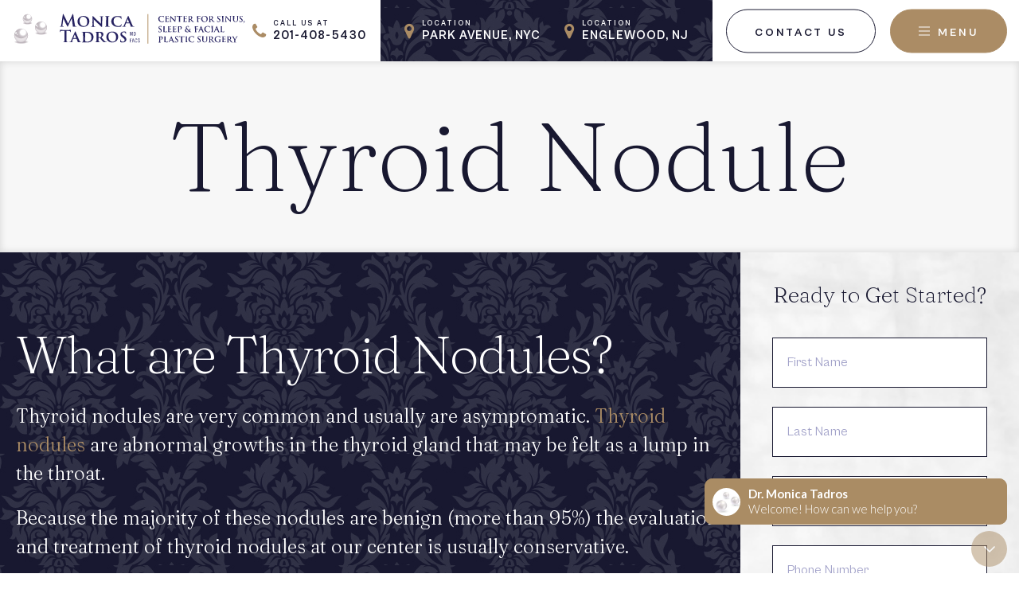

--- FILE ---
content_type: text/html; charset=UTF-8
request_url: https://drmonicatadros.com/procedures/tonsillitis-inflammation/thyroid-nodules/
body_size: 21867
content:
<!DOCTYPE html><html lang="en-US"><head metasync_optimized> <script type="text/javascript">
/* <![CDATA[ */
var gform;gform||(document.addEventListener("gform_main_scripts_loaded",function(){gform.scriptsLoaded=!0}),document.addEventListener("gform/theme/scripts_loaded",function(){gform.themeScriptsLoaded=!0}),window.addEventListener("DOMContentLoaded",function(){gform.domLoaded=!0}),gform={domLoaded:!1,scriptsLoaded:!1,themeScriptsLoaded:!1,isFormEditor:()=>"function"==typeof InitializeEditor,callIfLoaded:function(o){return!(!gform.domLoaded||!gform.scriptsLoaded||!gform.themeScriptsLoaded&&!gform.isFormEditor()||(gform.isFormEditor()&&console.warn("The use of gform.initializeOnLoaded() is deprecated in the form editor context and will be removed in Gravity Forms 3.1."),o(),0))},initializeOnLoaded:function(o){gform.callIfLoaded(o)||(document.addEventListener("gform_main_scripts_loaded",()=>{gform.scriptsLoaded=!0,gform.callIfLoaded(o)}),document.addEventListener("gform/theme/scripts_loaded",()=>{gform.themeScriptsLoaded=!0,gform.callIfLoaded(o)}),window.addEventListener("DOMContentLoaded",()=>{gform.domLoaded=!0,gform.callIfLoaded(o)}))},hooks:{action:{},filter:{}},addAction:function(o,r,e,t){gform.addHook("action",o,r,e,t)},addFilter:function(o,r,e,t){gform.addHook("filter",o,r,e,t)},doAction:function(o){gform.doHook("action",o,arguments)},applyFilters:function(o){return gform.doHook("filter",o,arguments)},removeAction:function(o,r){gform.removeHook("action",o,r)},removeFilter:function(o,r,e){gform.removeHook("filter",o,r,e)},addHook:function(o,r,e,t,n){null==gform.hooks[o][r]&&(gform.hooks[o][r]=[]);var d=gform.hooks[o][r];null==n&&(n=r+"_"+d.length),gform.hooks[o][r].push({tag:n,callable:e,priority:t=null==t?10:t})},doHook:function(r,o,e){var t;if(e=Array.prototype.slice.call(e,1),null!=gform.hooks[r][o]&&((o=gform.hooks[r][o]).sort(function(o,r){return o.priority-r.priority}),o.forEach(function(o){"function"!=typeof(t=o.callable)&&(t=window[t]),"action"==r?t.apply(null,e):e[0]=t.apply(null,e)})),"filter"==r)return e[0]},removeHook:function(o,r,t,n){var e;null!=gform.hooks[o][r]&&(e=(e=gform.hooks[o][r]).filter(function(o,r,e){return!!(null!=n&&n!=o.tag||null!=t&&t!=o.priority)}),gform.hooks[o][r]=e)}});
/* ]]> */
</script>
<meta http-equiv="Content-Security-Policy" content="upgrade-insecure-requests"><meta charset="UTF-8"><meta name="viewport" content="width=device-width, initial-scale=1"><link rel="profile" href="http://gmpg.org/xfn/11"><link rel="apple-touch-icon" sizes="180x180" href="/wp-content/themes/canvas/img/apple-touch-icon.png"><link rel="icon" type="image/png" sizes="32x32" href="/wp-content/themes/canvas/img/favicon-32x32.png"><link rel="icon" type="image/png" sizes="16x16" href="/wp-content/themes/canvas/img/favicon-16x16.png"><link rel="manifest" href="/wp-content/themes/canvas/img/site.webmanifest"><link rel="shortcut icon" href="/wp-content/themes/canvas/img/favicon.ico"><meta name="msapplication-TileColor" content="#ffffff"><meta name="msapplication-config" content="/wp-content/themes/canvas/img/browserconfig.xml"><meta name="theme-color" content="#ffffff"><link href="https://fonts.googleapis.com/css2?family=Fraunces:wght@200;300;400&amp;display=swap" rel="stylesheet"><!-- Userway --><script type="text/javascript">
		var _userway_config = {
			account: 'lAHGKsg9fb'
		};
	</script><script type="text/javascript" src="https://cdn.userway.org/widget.js"></script><meta name='robots' content='index, follow, max-snippet:-1, max-image-preview:large, max-video-preview:-1'/><link rel="dns-prefetch" href="//sa.searchatlas.com"><link rel="preconnect" href="https://sa.searchatlas.com" crossorigin><meta name="otto" content="uuid=20af7738-793b-40aa-a1ae-aa9c534cf2ab; type=wordpress; enabled=true; version=2.5.14"><script>window.__SA_DYO_INITIALIZED__=true;</script><script data-no-defer="1" data-ezscrex="false" data-cfasync="false" data-pagespeed-no-defer data-cookieconsent="ignore">
                var ctPublicFunctions = {"_ajax_nonce":"c1ba62e68c","_rest_nonce":"edf4ce94df","_ajax_url":"\/wp-admin\/admin-ajax.php","_rest_url":"https:\/\/drmonicatadros.com\/wp-json\/","data__cookies_type":"none","data__ajax_type":"rest","data__bot_detector_enabled":"1","data__frontend_data_log_enabled":1,"cookiePrefix":"","wprocket_detected":false,"host_url":"drmonicatadros.com","text__ee_click_to_select":"Click to select the whole data","text__ee_original_email":"The complete one is","text__ee_got_it":"Got it","text__ee_blocked":"Blocked","text__ee_cannot_connect":"Cannot connect","text__ee_cannot_decode":"Can not decode email. Unknown reason","text__ee_email_decoder":"CleanTalk email decoder","text__ee_wait_for_decoding":"The magic is on the way!","text__ee_decoding_process":"Please wait a few seconds while we decode the contact data."}
            </script><script data-no-defer="1" data-ezscrex="false" data-cfasync="false" data-pagespeed-no-defer data-cookieconsent="ignore">
                var ctPublic = {"_ajax_nonce":"c1ba62e68c","settings__forms__check_internal":"0","settings__forms__check_external":"0","settings__forms__force_protection":"0","settings__forms__search_test":"1","settings__forms__wc_add_to_cart":"0","settings__data__bot_detector_enabled":"1","settings__sfw__anti_crawler":0,"blog_home":"https:\/\/drmonicatadros.com\/","pixel__setting":"3","pixel__enabled":false,"pixel__url":null,"data__email_check_before_post":"1","data__email_check_exist_post":"1","data__cookies_type":"none","data__key_is_ok":true,"data__visible_fields_required":true,"wl_brandname":"Anti-Spam by CleanTalk","wl_brandname_short":"CleanTalk","ct_checkjs_key":309346689,"emailEncoderPassKey":"9943d5c78ccd2474710cad41651c3dcc","bot_detector_forms_excluded":"W10=","advancedCacheExists":false,"varnishCacheExists":false,"wc_ajax_add_to_cart":false}
            </script><!-- This site is optimized with the Yoast SEO plugin v26.6 - https://yoast.com/wordpress/plugins/seo/ --><title>Thyroid Nodules in NJ &amp; NYC | ENT Dr. Monica Tadros</title><meta name="description" content="Thyroid Nodules are an abnormal growth of thyroid cells that makes a lump within the thyroid gland. Treatment Thyroid Nodule in NJ &amp; NYC by Dr. Tadros, MD"/><link rel="canonical" href="https://drmonicatadros.com/procedures/tonsillitis-inflammation/thyroid-nodules/"/><meta property="og:locale" content="en_US"/><meta property="og:type" content="article"/><meta property="og:title" content="Thyroid Nodules in NJ &amp; NYC | ENT Dr. Monica Tadros"/><meta property="og:description" content="Thyroid Nodules are an abnormal growth of thyroid cells that makes a lump within the thyroid gland. Treatment Thyroid Nodule in NJ &amp; NYC by Dr. Tadros, MD"/><meta property="og:url" content="https://drmonicatadros.com/procedures/tonsillitis-inflammation/thyroid-nodules/"/><meta property="og:site_name" content="Dr. Monica Tadros | Sinus, Sleep &amp; Facial Plastic Surgery NJ and NYC"/><meta property="article:modified_time" content="2023-07-13T13:24:28+00:00"/><meta property="og:image" content="https://drmonicatadros.com/wp-content/uploads/2019/09/featured-img-monica.jpg"/><meta property="og:image:width" content="1600"/><meta property="og:image:height" content="224"/><meta property="og:image:type" content="image/jpeg"/><meta name="twitter:card" content="summary_large_image"/><meta name="twitter:label1" content="Est. reading time"/><meta name="twitter:data1" content="3 minutes"/><script type="application/ld+json" class="yoast-schema-graph">{"@context":"https://schema.org","@graph":[{"@type":"WebPage","@id":"https://drmonicatadros.com/procedures/tonsillitis-inflammation/thyroid-nodules/","url":"https://drmonicatadros.com/procedures/tonsillitis-inflammation/thyroid-nodules/","name":"Thyroid Nodules in NJ & NYC | ENT Dr. Monica Tadros","isPartOf":{"@id":"https://drmonicatadros.com/#website"},"primaryImageOfPage":{"@id":"https://drmonicatadros.com/procedures/tonsillitis-inflammation/thyroid-nodules/#primaryimage"},"image":{"@id":"https://drmonicatadros.com/procedures/tonsillitis-inflammation/thyroid-nodules/#primaryimage"},"thumbnailUrl":"https://drmonicatadros.com/wp-content/uploads/2019/09/featured-img-monica.jpg","datePublished":"2019-09-27T00:26:48+00:00","dateModified":"2023-07-13T13:24:28+00:00","description":"Thyroid Nodules are an abnormal growth of thyroid cells that makes a lump within the thyroid gland. Treatment Thyroid Nodule in NJ & NYC by Dr. Tadros, MD","breadcrumb":{"@id":"https://drmonicatadros.com/procedures/tonsillitis-inflammation/thyroid-nodules/#breadcrumb"},"inLanguage":"en-US","potentialAction":[{"@type":"ReadAction","target":["https://drmonicatadros.com/procedures/tonsillitis-inflammation/thyroid-nodules/"]}]},{"@type":"ImageObject","inLanguage":"en-US","@id":"https://drmonicatadros.com/procedures/tonsillitis-inflammation/thyroid-nodules/#primaryimage","url":"https://drmonicatadros.com/wp-content/uploads/2019/09/featured-img-monica.jpg","contentUrl":"https://drmonicatadros.com/wp-content/uploads/2019/09/featured-img-monica.jpg","width":1600,"height":224,"caption":"Galleries Dr. Monica Tadros"},{"@type":"BreadcrumbList","@id":"https://drmonicatadros.com/procedures/tonsillitis-inflammation/thyroid-nodules/#breadcrumb","itemListElement":[{"@type":"ListItem","position":1,"name":"Home","item":"https://drmonicatadros.com/"},{"@type":"ListItem","position":2,"name":"Procedures","item":"https://drmonicatadros.com/procedures/"},{"@type":"ListItem","position":3,"name":"Tonsillitis, Tonsils Treatment","item":"https://drmonicatadros.com/procedures/tonsillitis-inflammation/"},{"@type":"ListItem","position":4,"name":"Thyroid Nodule"}]},{"@type":"WebSite","@id":"https://drmonicatadros.com/#website","url":"https://drmonicatadros.com/","name":"Dr. Monica Tadros | Sinus, Sleep &amp; Facial Plastic Surgery NJ and NYC","description":"Dual Board Certified surgeon, best rated rhinoplasty specialist who specializes in sinus, sleep &amp; facial plastic surgery in New Jersey and New York","potentialAction":[{"@type":"SearchAction","target":{"@type":"EntryPoint","urlTemplate":"https://drmonicatadros.com/?s={search_term_string}"},"query-input":{"@type":"PropertyValueSpecification","valueRequired":true,"valueName":"search_term_string"}}],"inLanguage":"en-US"}]}</script><!-- / Yoast SEO plugin. --><link rel='dns-prefetch' href='//cdnjs.cloudflare.com'/><link rel='dns-prefetch' href='//s3.us-east-2.amazonaws.com'/><link rel='dns-prefetch' href='//fd.cleantalk.org'/><link rel="alternate" type="application/rss+xml" title="Dr. Monica Tadros | Sinus, Sleep &amp; Facial Plastic Surgery NJ and NYC &raquo; Feed" href="https://drmonicatadros.com/feed/"/><link rel="alternate" title="oEmbed (JSON)" type="application/json+oembed" href="https://drmonicatadros.com/wp-json/oembed/1.0/embed?url=https%3A%2F%2Fdrmonicatadros.com%2Fprocedures%2Ftonsillitis-inflammation%2Fthyroid-nodules%2F"/><link rel="alternate" title="oEmbed (XML)" type="text/xml+oembed" href="https://drmonicatadros.com/wp-json/oembed/1.0/embed?url=https%3A%2F%2Fdrmonicatadros.com%2Fprocedures%2Ftonsillitis-inflammation%2Fthyroid-nodules%2F&amp;format=xml"/><style id='wp-img-auto-sizes-contain-inline-css' type='text/css'>
img:is([sizes=auto i],[sizes^="auto," i]){contain-intrinsic-size:3000px 1500px}
/*# sourceURL=wp-img-auto-sizes-contain-inline-css */
</style><link rel='stylesheet' id='canvas-style-css' href='https://drmonicatadros.com/wp-content/themes/canvas/style.css?ver=1767893033' type='text/css' media='all'/><link rel='stylesheet' id='owlcss-css' href='https://cdnjs.cloudflare.com/ajax/libs/OwlCarousel2/2.3.4/assets/owl.carousel.min.css' type='text/css' media='all'/><link rel='stylesheet' id='modalcss-css' href='https://s3.us-east-2.amazonaws.com/cdn.neoncanvas.com/modal-video/modal-video.css' type='text/css' media='all'/><style id='wp-emoji-styles-inline-css' type='text/css'>

	img.wp-smiley, img.emoji {
		display: inline !important;
		border: none !important;
		box-shadow: none !important;
		height: 1em !important;
		width: 1em !important;
		margin: 0 0.07em !important;
		vertical-align: -0.1em !important;
		background: none !important;
		padding: 0 !important;
	}
/*# sourceURL=wp-emoji-styles-inline-css */
</style><style id='wp-block-library-inline-css' type='text/css'>
:root{--wp-block-synced-color:#7a00df;--wp-block-synced-color--rgb:122,0,223;--wp-bound-block-color:var(--wp-block-synced-color);--wp-editor-canvas-background:#ddd;--wp-admin-theme-color:#007cba;--wp-admin-theme-color--rgb:0,124,186;--wp-admin-theme-color-darker-10:#006ba1;--wp-admin-theme-color-darker-10--rgb:0,107,160.5;--wp-admin-theme-color-darker-20:#005a87;--wp-admin-theme-color-darker-20--rgb:0,90,135;--wp-admin-border-width-focus:2px}@media (min-resolution:192dpi){:root{--wp-admin-border-width-focus:1.5px}}.wp-element-button{cursor:pointer}:root .has-very-light-gray-background-color{background-color:#eee}:root .has-very-dark-gray-background-color{background-color:#313131}:root .has-very-light-gray-color{color:#eee}:root .has-very-dark-gray-color{color:#313131}:root .has-vivid-green-cyan-to-vivid-cyan-blue-gradient-background{background:linear-gradient(135deg,#00d084,#0693e3)}:root .has-purple-crush-gradient-background{background:linear-gradient(135deg,#34e2e4,#4721fb 50%,#ab1dfe)}:root .has-hazy-dawn-gradient-background{background:linear-gradient(135deg,#faaca8,#dad0ec)}:root .has-subdued-olive-gradient-background{background:linear-gradient(135deg,#fafae1,#67a671)}:root .has-atomic-cream-gradient-background{background:linear-gradient(135deg,#fdd79a,#004a59)}:root .has-nightshade-gradient-background{background:linear-gradient(135deg,#330968,#31cdcf)}:root .has-midnight-gradient-background{background:linear-gradient(135deg,#020381,#2874fc)}:root{--wp--preset--font-size--normal:16px;--wp--preset--font-size--huge:42px}.has-regular-font-size{font-size:1em}.has-larger-font-size{font-size:2.625em}.has-normal-font-size{font-size:var(--wp--preset--font-size--normal)}.has-huge-font-size{font-size:var(--wp--preset--font-size--huge)}.has-text-align-center{text-align:center}.has-text-align-left{text-align:left}.has-text-align-right{text-align:right}.has-fit-text{white-space:nowrap!important}#end-resizable-editor-section{display:none}.aligncenter{clear:both}.items-justified-left{justify-content:flex-start}.items-justified-center{justify-content:center}.items-justified-right{justify-content:flex-end}.items-justified-space-between{justify-content:space-between}.screen-reader-text{border:0;clip-path:inset(50%);height:1px;margin:-1px;overflow:hidden;padding:0;position:absolute;width:1px;word-wrap:normal!important}.screen-reader-text:focus{background-color:#ddd;clip-path:none;color:#444;display:block;font-size:1em;height:auto;left:5px;line-height:normal;padding:15px 23px 14px;text-decoration:none;top:5px;width:auto;z-index:100000}html :where(.has-border-color){border-style:solid}html :where([style*=border-top-color]){border-top-style:solid}html :where([style*=border-right-color]){border-right-style:solid}html :where([style*=border-bottom-color]){border-bottom-style:solid}html :where([style*=border-left-color]){border-left-style:solid}html :where([style*=border-width]){border-style:solid}html :where([style*=border-top-width]){border-top-style:solid}html :where([style*=border-right-width]){border-right-style:solid}html :where([style*=border-bottom-width]){border-bottom-style:solid}html :where([style*=border-left-width]){border-left-style:solid}html :where(img[class*=wp-image-]){height:auto;max-width:100%}:where(figure){margin:0 0 1em}html :where(.is-position-sticky){--wp-admin--admin-bar--position-offset:var(--wp-admin--admin-bar--height,0px)}@media screen and (max-width:600px){html :where(.is-position-sticky){--wp-admin--admin-bar--position-offset:0px}}

/*# sourceURL=wp-block-library-inline-css */
</style><style id='global-styles-inline-css' type='text/css'>
:root{--wp--preset--aspect-ratio--square: 1;--wp--preset--aspect-ratio--4-3: 4/3;--wp--preset--aspect-ratio--3-4: 3/4;--wp--preset--aspect-ratio--3-2: 3/2;--wp--preset--aspect-ratio--2-3: 2/3;--wp--preset--aspect-ratio--16-9: 16/9;--wp--preset--aspect-ratio--9-16: 9/16;--wp--preset--color--black: #000000;--wp--preset--color--cyan-bluish-gray: #abb8c3;--wp--preset--color--white: #ffffff;--wp--preset--color--pale-pink: #f78da7;--wp--preset--color--vivid-red: #cf2e2e;--wp--preset--color--luminous-vivid-orange: #ff6900;--wp--preset--color--luminous-vivid-amber: #fcb900;--wp--preset--color--light-green-cyan: #7bdcb5;--wp--preset--color--vivid-green-cyan: #00d084;--wp--preset--color--pale-cyan-blue: #8ed1fc;--wp--preset--color--vivid-cyan-blue: #0693e3;--wp--preset--color--vivid-purple: #9b51e0;--wp--preset--gradient--vivid-cyan-blue-to-vivid-purple: linear-gradient(135deg,rgb(6,147,227) 0%,rgb(155,81,224) 100%);--wp--preset--gradient--light-green-cyan-to-vivid-green-cyan: linear-gradient(135deg,rgb(122,220,180) 0%,rgb(0,208,130) 100%);--wp--preset--gradient--luminous-vivid-amber-to-luminous-vivid-orange: linear-gradient(135deg,rgb(252,185,0) 0%,rgb(255,105,0) 100%);--wp--preset--gradient--luminous-vivid-orange-to-vivid-red: linear-gradient(135deg,rgb(255,105,0) 0%,rgb(207,46,46) 100%);--wp--preset--gradient--very-light-gray-to-cyan-bluish-gray: linear-gradient(135deg,rgb(238,238,238) 0%,rgb(169,184,195) 100%);--wp--preset--gradient--cool-to-warm-spectrum: linear-gradient(135deg,rgb(74,234,220) 0%,rgb(151,120,209) 20%,rgb(207,42,186) 40%,rgb(238,44,130) 60%,rgb(251,105,98) 80%,rgb(254,248,76) 100%);--wp--preset--gradient--blush-light-purple: linear-gradient(135deg,rgb(255,206,236) 0%,rgb(152,150,240) 100%);--wp--preset--gradient--blush-bordeaux: linear-gradient(135deg,rgb(254,205,165) 0%,rgb(254,45,45) 50%,rgb(107,0,62) 100%);--wp--preset--gradient--luminous-dusk: linear-gradient(135deg,rgb(255,203,112) 0%,rgb(199,81,192) 50%,rgb(65,88,208) 100%);--wp--preset--gradient--pale-ocean: linear-gradient(135deg,rgb(255,245,203) 0%,rgb(182,227,212) 50%,rgb(51,167,181) 100%);--wp--preset--gradient--electric-grass: linear-gradient(135deg,rgb(202,248,128) 0%,rgb(113,206,126) 100%);--wp--preset--gradient--midnight: linear-gradient(135deg,rgb(2,3,129) 0%,rgb(40,116,252) 100%);--wp--preset--font-size--small: 13px;--wp--preset--font-size--medium: 20px;--wp--preset--font-size--large: 36px;--wp--preset--font-size--x-large: 42px;--wp--preset--spacing--20: 0.44rem;--wp--preset--spacing--30: 0.67rem;--wp--preset--spacing--40: 1rem;--wp--preset--spacing--50: 1.5rem;--wp--preset--spacing--60: 2.25rem;--wp--preset--spacing--70: 3.38rem;--wp--preset--spacing--80: 5.06rem;--wp--preset--shadow--natural: 6px 6px 9px rgba(0, 0, 0, 0.2);--wp--preset--shadow--deep: 12px 12px 50px rgba(0, 0, 0, 0.4);--wp--preset--shadow--sharp: 6px 6px 0px rgba(0, 0, 0, 0.2);--wp--preset--shadow--outlined: 6px 6px 0px -3px rgb(255, 255, 255), 6px 6px rgb(0, 0, 0);--wp--preset--shadow--crisp: 6px 6px 0px rgb(0, 0, 0);}:where(.is-layout-flex){gap: 0.5em;}:where(.is-layout-grid){gap: 0.5em;}body .is-layout-flex{display: flex;}.is-layout-flex{flex-wrap: wrap;align-items: center;}.is-layout-flex > :is(*, div){margin: 0;}body .is-layout-grid{display: grid;}.is-layout-grid > :is(*, div){margin: 0;}:where(.wp-block-columns.is-layout-flex){gap: 2em;}:where(.wp-block-columns.is-layout-grid){gap: 2em;}:where(.wp-block-post-template.is-layout-flex){gap: 1.25em;}:where(.wp-block-post-template.is-layout-grid){gap: 1.25em;}.has-black-color{color: var(--wp--preset--color--black) !important;}.has-cyan-bluish-gray-color{color: var(--wp--preset--color--cyan-bluish-gray) !important;}.has-white-color{color: var(--wp--preset--color--white) !important;}.has-pale-pink-color{color: var(--wp--preset--color--pale-pink) !important;}.has-vivid-red-color{color: var(--wp--preset--color--vivid-red) !important;}.has-luminous-vivid-orange-color{color: var(--wp--preset--color--luminous-vivid-orange) !important;}.has-luminous-vivid-amber-color{color: var(--wp--preset--color--luminous-vivid-amber) !important;}.has-light-green-cyan-color{color: var(--wp--preset--color--light-green-cyan) !important;}.has-vivid-green-cyan-color{color: var(--wp--preset--color--vivid-green-cyan) !important;}.has-pale-cyan-blue-color{color: var(--wp--preset--color--pale-cyan-blue) !important;}.has-vivid-cyan-blue-color{color: var(--wp--preset--color--vivid-cyan-blue) !important;}.has-vivid-purple-color{color: var(--wp--preset--color--vivid-purple) !important;}.has-black-background-color{background-color: var(--wp--preset--color--black) !important;}.has-cyan-bluish-gray-background-color{background-color: var(--wp--preset--color--cyan-bluish-gray) !important;}.has-white-background-color{background-color: var(--wp--preset--color--white) !important;}.has-pale-pink-background-color{background-color: var(--wp--preset--color--pale-pink) !important;}.has-vivid-red-background-color{background-color: var(--wp--preset--color--vivid-red) !important;}.has-luminous-vivid-orange-background-color{background-color: var(--wp--preset--color--luminous-vivid-orange) !important;}.has-luminous-vivid-amber-background-color{background-color: var(--wp--preset--color--luminous-vivid-amber) !important;}.has-light-green-cyan-background-color{background-color: var(--wp--preset--color--light-green-cyan) !important;}.has-vivid-green-cyan-background-color{background-color: var(--wp--preset--color--vivid-green-cyan) !important;}.has-pale-cyan-blue-background-color{background-color: var(--wp--preset--color--pale-cyan-blue) !important;}.has-vivid-cyan-blue-background-color{background-color: var(--wp--preset--color--vivid-cyan-blue) !important;}.has-vivid-purple-background-color{background-color: var(--wp--preset--color--vivid-purple) !important;}.has-black-border-color{border-color: var(--wp--preset--color--black) !important;}.has-cyan-bluish-gray-border-color{border-color: var(--wp--preset--color--cyan-bluish-gray) !important;}.has-white-border-color{border-color: var(--wp--preset--color--white) !important;}.has-pale-pink-border-color{border-color: var(--wp--preset--color--pale-pink) !important;}.has-vivid-red-border-color{border-color: var(--wp--preset--color--vivid-red) !important;}.has-luminous-vivid-orange-border-color{border-color: var(--wp--preset--color--luminous-vivid-orange) !important;}.has-luminous-vivid-amber-border-color{border-color: var(--wp--preset--color--luminous-vivid-amber) !important;}.has-light-green-cyan-border-color{border-color: var(--wp--preset--color--light-green-cyan) !important;}.has-vivid-green-cyan-border-color{border-color: var(--wp--preset--color--vivid-green-cyan) !important;}.has-pale-cyan-blue-border-color{border-color: var(--wp--preset--color--pale-cyan-blue) !important;}.has-vivid-cyan-blue-border-color{border-color: var(--wp--preset--color--vivid-cyan-blue) !important;}.has-vivid-purple-border-color{border-color: var(--wp--preset--color--vivid-purple) !important;}.has-vivid-cyan-blue-to-vivid-purple-gradient-background{background: var(--wp--preset--gradient--vivid-cyan-blue-to-vivid-purple) !important;}.has-light-green-cyan-to-vivid-green-cyan-gradient-background{background: var(--wp--preset--gradient--light-green-cyan-to-vivid-green-cyan) !important;}.has-luminous-vivid-amber-to-luminous-vivid-orange-gradient-background{background: var(--wp--preset--gradient--luminous-vivid-amber-to-luminous-vivid-orange) !important;}.has-luminous-vivid-orange-to-vivid-red-gradient-background{background: var(--wp--preset--gradient--luminous-vivid-orange-to-vivid-red) !important;}.has-very-light-gray-to-cyan-bluish-gray-gradient-background{background: var(--wp--preset--gradient--very-light-gray-to-cyan-bluish-gray) !important;}.has-cool-to-warm-spectrum-gradient-background{background: var(--wp--preset--gradient--cool-to-warm-spectrum) !important;}.has-blush-light-purple-gradient-background{background: var(--wp--preset--gradient--blush-light-purple) !important;}.has-blush-bordeaux-gradient-background{background: var(--wp--preset--gradient--blush-bordeaux) !important;}.has-luminous-dusk-gradient-background{background: var(--wp--preset--gradient--luminous-dusk) !important;}.has-pale-ocean-gradient-background{background: var(--wp--preset--gradient--pale-ocean) !important;}.has-electric-grass-gradient-background{background: var(--wp--preset--gradient--electric-grass) !important;}.has-midnight-gradient-background{background: var(--wp--preset--gradient--midnight) !important;}.has-small-font-size{font-size: var(--wp--preset--font-size--small) !important;}.has-medium-font-size{font-size: var(--wp--preset--font-size--medium) !important;}.has-large-font-size{font-size: var(--wp--preset--font-size--large) !important;}.has-x-large-font-size{font-size: var(--wp--preset--font-size--x-large) !important;}
/*# sourceURL=global-styles-inline-css */
</style><style id='classic-theme-styles-inline-css' type='text/css'>
/*! This file is auto-generated */
.wp-block-button__link{color:#fff;background-color:#32373c;border-radius:9999px;box-shadow:none;text-decoration:none;padding:calc(.667em + 2px) calc(1.333em + 2px);font-size:1.125em}.wp-block-file__button{background:#32373c;color:#fff;text-decoration:none}
/*# sourceURL=/wp-includes/css/classic-themes.min.css */
</style><link rel='stylesheet' id='fl-builder-layout-3411-css' href='https://drmonicatadros.com/wp-content/uploads/bb-plugin/cache/3411-layout.css?ver=7ecf312e3f2e99c812b2f29d2958cb32' type='text/css' media='all'/><link rel='stylesheet' id='cleantalk-public-css-css' href='https://drmonicatadros.com/wp-content/plugins/cleantalk-spam-protect/css/cleantalk-public.min.css?ver=6.70.1_1766159235' type='text/css' media='all'/><link rel='stylesheet' id='cleantalk-email-decoder-css-css' href='https://drmonicatadros.com/wp-content/plugins/cleantalk-spam-protect/css/cleantalk-email-decoder.min.css?ver=6.70.1_1766159235' type='text/css' media='all'/><link rel='stylesheet' id='megamenu-css' href='https://drmonicatadros.com/wp-content/uploads/maxmegamenu/style.css?ver=428eb9' type='text/css' media='all'/><link rel='stylesheet' id='dashicons-css' href='https://drmonicatadros.com/wp-includes/css/dashicons.min.css' type='text/css' media='all'/><link rel='stylesheet' id='wp-pagenavi-css' href='https://drmonicatadros.com/wp-content/plugins/wp-pagenavi/pagenavi-css.css?ver=2.70' type='text/css' media='all'/><link rel='stylesheet' id='pp-animate-css' href='https://drmonicatadros.com/wp-content/plugins/bbpowerpack/assets/css/animate.min.css?ver=3.5.1' type='text/css' media='all'/><script type="text/javascript" src="https://drmonicatadros.com/wp-includes/js/jquery/jquery.min.js?ver=3.7.1" id="jquery-core-js"></script><script type="text/javascript" src="https://drmonicatadros.com/wp-includes/js/jquery/jquery-migrate.min.js?ver=3.4.1" id="jquery-migrate-js"></script><script type="text/javascript" src="https://drmonicatadros.com/wp-content/plugins/cleantalk-spam-protect/js/apbct-public-bundle.min.js?ver=6.70.1_1766159235" id="apbct-public-bundle.min-js-js"></script><script type="text/javascript" src="https://fd.cleantalk.org/ct-bot-detector-wrapper.js?ver=6.70.1" id="ct_bot_detector-js" defer="defer" data-wp-strategy="defer"></script><link rel="https://api.w.org/" href="https://drmonicatadros.com/wp-json/"/><link rel="alternate" title="JSON" type="application/json" href="https://drmonicatadros.com/wp-json/wp/v2/pages/3411"/><link rel="EditURI" type="application/rsd+xml" title="RSD" href="https://drmonicatadros.com/xmlrpc.php?rsd"/><link rel='shortlink' href='https://drmonicatadros.com/?p=3411'/><script>
			var bb_powerpack = {
				version: '2.40.10',
				getAjaxUrl: function() { return atob( 'aHR0cHM6Ly9kcm1vbmljYXRhZHJvcy5jb20vd3AtYWRtaW4vYWRtaW4tYWpheC5waHA=' ); },
				callback: function() {},
				mapMarkerData: {},
				post_id: '3411',
				search_term: '',
				current_page: 'https://drmonicatadros.com/procedures/tonsillitis-inflammation/thyroid-nodules/',
				conditionals: {
					is_front_page: false,
					is_home: false,
					is_archive: false,
					current_post_type: '',
					is_tax: false,
										is_author: false,
					current_author: false,
					is_search: false,
									}
			};
		</script><!-- Google tag (gtag.js) --><script async src="https://www.googletagmanager.com/gtag/js?id=G-WR9P169H98"></script><script>
  window.dataLayer = window.dataLayer || [];
  function gtag(){dataLayer.push(arguments);}
  gtag('js', new Date());

  gtag('config', 'G-WR9P169H98');
</script><script type="application/ld+json">
{
  "@context": "https://schema.org",
  "@type": "LocalBusiness",
  "name": "Monica Tadros Center For Sinus Sleep & Facial Plastic Surgery",
  "image": "https://drmonicatadros.com/wp-content/uploads/2023/06/Tadros42023-721.jpg",
  "@id": "",
  "url": "https://drmonicatadros.com/",
  "telephone": "201-408-5430",
  "address": {
    "@type": "PostalAddress",
    "streetAddress": "300 Grand Ave.",
    "addressLocality": "Englewood",
    "addressRegion": "NJ",
    "postalCode": "07631",
    "addressCountry": "US"
  },
  "geo": {
    "@type": "GeoCoordinates",
    "latitude": 40.8835558,
    "longitude": -73.9781392
  } ,
  "sameAs": [
    "https://www.facebook.com/dr.monicatadros/",
    "https://www.instagram.com/drmonicatadros/"
  ] 
}
</script><script type="application/ld+json">
{
  "@context": "https://schema.org",
  "@type": "LocalBusiness",
  "name": "Monica Tadros Center For Sinus Sleep & Facial Plastic Surgery",
  "image": "https://drmonicatadros.com/wp-content/uploads/2023/06/Tadros42023-721.jpg",
  "@id": "",
  "url": "https://drmonicatadros.com/",
  "telephone": "201-408-5430",
  "address": {
    "@type": "PostalAddress",
    "streetAddress": "911 Park Ave.",
    "addressLocality": "New York",
    "addressRegion": "NY",
    "postalCode": "10075",
    "addressCountry": "US"
  },
  "geo": {
    "@type": "GeoCoordinates",
    "latitude": 40.77598,
    "longitude": -73.9598383
  } ,
  "sameAs": [
    "https://www.facebook.com/dr.monicatadros/",
    "https://www.instagram.com/drmonicatadros/"
  ] 
}
</script><script type="application/ld+json">
{
  "@context": "https://schema.org/",
  "@type": "Person",
  "name": "Monica Tadros, M.D., F.A.C.S.",
  "url": "https://drmonicatadros.com/meet-dr-monica-tadros/",
  "image": "https://drmonicatadros.com/wp-content/uploads/bb-plugin/cache/Tadros42023-721-portrait-c7b564a5a4319285ce6352f692f57dd3-ow3p2zatvjr4.jpg",
  "sameAs": [
    "https://www.instagram.com/drmonicatadros/",
    "https://www.instagram.com/drmonicatadros/"
  ],
  "jobTitle": "Sleep, Sinus & Facial Plastic Surgeon",
  "worksFor": {
    "@type": "Organization",
    "name": "Dr. Monica Tadros"
  }  
}
</script><link rel="icon" href="https://drmonicatadros.com/wp-content/uploads/2015/01/cropped-featured-image-fpo-150x150-1-32x32.jpg" sizes="32x32"/><link rel="icon" href="https://drmonicatadros.com/wp-content/uploads/2015/01/cropped-featured-image-fpo-150x150-1-192x192.jpg" sizes="192x192"/><link rel="apple-touch-icon" href="https://drmonicatadros.com/wp-content/uploads/2015/01/cropped-featured-image-fpo-150x150-1-180x180.jpg"/><meta name="msapplication-TileImage" content="https://drmonicatadros.com/wp-content/uploads/2015/01/cropped-featured-image-fpo-150x150-1-270x270.jpg"/><style type="text/css" id="wp-custom-css">
			button.owl-next,
button.owl-prev {
	border: none !important;
	background: transparent;
	outline:none !important;
}

div.grecaptcha-badge {
	display: none !important;
}

#side-menu ul#primary-menu>li ul li ul li ul {
  background: #303046;
	border: none;
}

body footer .gform_legacy_markup_wrapper div.gform_body ul.gform_fields li.gfield.gfield_html {
	font-size: 12px !important;
	color: #fff !important;
	
}

aside.intro-form p {
	font-size: 12px !important;
}

.mini-form .gfield--type-html {
	grid-column: 1 / -1 !important;
}

.mini-form .gfield--type-html p {
	color: #fff !important;
	font-size: 12px !important;
}

body.home div.mini-form .container-lrg {
	align-items: baseline !important;
}		</style><style type="text/css">/** Mega Menu CSS: fs **/</style><link rel='stylesheet' id='gforms_reset_css-css' href='https://drmonicatadros.com/wp-content/plugins/gravityforms/legacy/css/formreset.min.css?ver=2.9.24' type='text/css' media='all'/><link rel='stylesheet' id='gforms_formsmain_css-css' href='https://drmonicatadros.com/wp-content/plugins/gravityforms/legacy/css/formsmain.min.css?ver=2.9.24' type='text/css' media='all'/><link rel='stylesheet' id='gforms_ready_class_css-css' href='https://drmonicatadros.com/wp-content/plugins/gravityforms/legacy/css/readyclass.min.css?ver=2.9.24' type='text/css' media='all'/><link rel='stylesheet' id='gforms_browsers_css-css' href='https://drmonicatadros.com/wp-content/plugins/gravityforms/legacy/css/browsers.min.css?ver=2.9.24' type='text/css' media='all'/></head><body 7 class="wp-singular page-template page-template-full-width page-template-full-width-php page page-id-3411 page-child parent-pageid-3395 wp-theme-canvas fl-builder fl-builder-2-9-4-1 fl-no-js mega-menu-primary page-thyroid-nodules"><header><a href="/" class="logo"><img src="/wp-content/themes/canvas/img/tadros-logo.svg" alt="Dr. Monica Tadros"></a><a href="tel:201-408-5430" class="util-link phone-cta"><i class="fa fa-phone" aria-hidden="true"></i><div><span>Call Us At</span>
			201-408-5430		</div></a><div class="office-ctas pattern-bg"><a href="https://goo.gl/maps/HgrYyzDSPtd2XP9d6" target="_blank" class="util-link"><i class="fa fa-map-marker" aria-hidden="true"></i><div><span>Location</span>
				Park Avenue, NYC
			</div></a><a href="https://g.page/MonciaTadrosMD?share" target="_blank" class="util-link"><i class="fa fa-map-marker" aria-hidden="true"></i><div><span>Location</span>
				Englewood, NJ
			</div></a></div><nav id="site-navigation" class="main-navigation" role="navigation"><div id="mega-menu-wrap-primary" class="mega-menu-wrap"><div class="mega-menu-toggle"><div class="mega-toggle-blocks-left"></div><div class="mega-toggle-blocks-center"></div><div class="mega-toggle-blocks-right"><div class='mega-toggle-block mega-menu-toggle-animated-block mega-toggle-block-0' id='mega-toggle-block-0'><button aria-label="Toggle Menu" class="mega-toggle-animated mega-toggle-animated-slider" type="button" aria-expanded="false"><span class="mega-toggle-animated-box"><span class="mega-toggle-animated-inner"></span></span></button></div></div></div><ul id="mega-menu-primary" class="mega-menu max-mega-menu mega-menu-horizontal mega-no-js" data-event="hover_intent" data-effect="fade_up" data-effect-speed="200" data-effect-mobile="slide_right" data-effect-speed-mobile="200" data-mobile-force-width="false" data-second-click="go" data-document-click="collapse" data-vertical-behaviour="standard" data-breakpoint="7680" data-unbind="true" data-mobile-state="collapse_all" data-mobile-direction="vertical" data-hover-intent-timeout="300" data-hover-intent-interval="100"><li class="mega-menu-item mega-menu-item-type-post_type mega-menu-item-object-page mega-menu-item-home mega-align-bottom-left mega-menu-flyout mega-menu-item-34222" id="mega-menu-item-34222"><a class="mega-menu-link" href="https://drmonicatadros.com/" tabindex="0">Home</a></li><li class="mega-menu-item mega-menu-item-type-post_type mega-menu-item-object-page mega-menu-item-has-children mega-align-bottom-left mega-menu-flyout mega-menu-item-2864" id="mega-menu-item-2864"><a title="About Monica Tadros, M.D., F.A.C.S." class="mega-menu-link" href="https://drmonicatadros.com/about/" aria-expanded="false" tabindex="0">About<span class="mega-indicator" aria-hidden="true"></span></a><ul class="mega-sub-menu"><li class="mega-menu-item mega-menu-item-type-post_type mega-menu-item-object-page mega-menu-item-9082" id="mega-menu-item-9082"><a class="mega-menu-link" href="https://drmonicatadros.com/meet-dr-monica-tadros/">Meet Dr. Monica Tadros</a></li><li class="mega-menu-item mega-menu-item-type-post_type mega-menu-item-object-page mega-menu-item-9138" id="mega-menu-item-9138"><a class="mega-menu-link" href="https://drmonicatadros.com/why-choose-us/">Why Choose Us</a></li><li class="mega-menu-item mega-menu-item-type-post_type mega-menu-item-object-page mega-menu-item-3855" id="mega-menu-item-3855"><a title="Honors &amp; Awards" class="mega-menu-link" href="https://drmonicatadros.com/news/">Honors &amp; Awards</a></li><li class="mega-menu-item mega-menu-item-type-post_type mega-menu-item-object-page mega-menu-item-9083" id="mega-menu-item-9083"><a class="mega-menu-link" href="https://drmonicatadros.com/reviews/">Reviews</a></li></ul></li><li class="mega-menu-item mega-menu-item-type-post_type mega-menu-item-object-page mega-current-page-ancestor mega-menu-item-has-children mega-align-bottom-left mega-menu-flyout mega-menu-item-2865" id="mega-menu-item-2865"><a title="Procedures | Sinus, Sleep &amp; Facial Plastic Surgery" class="mega-menu-link" href="https://drmonicatadros.com/procedures/" aria-expanded="false" tabindex="0">Procedures<span class="mega-indicator" aria-hidden="true"></span></a><ul class="mega-sub-menu"><li class="mega-menu-item mega-menu-item-type-post_type mega-menu-item-object-page mega-menu-item-has-children mega-collapse-children mega-menu-item-9128" id="mega-menu-item-9128"><a class="mega-menu-link" href="https://drmonicatadros.com/procedures/rhinoplasty/" aria-expanded="false">Rhinoplasty<span class="mega-indicator" aria-hidden="true"></span></a><ul class="mega-sub-menu"><li class="mega-menu-item mega-menu-item-type-custom mega-menu-item-object-custom mega-menu-item-34862" id="mega-menu-item-34862"><a class="mega-menu-link" href="/procedures/rhinoplasty/functional-rhinoplasty/">Functional Rhinoplasty</a></li><li class="mega-menu-item mega-menu-item-type-custom mega-menu-item-object-custom mega-menu-item-34863" id="mega-menu-item-34863"><a class="mega-menu-link" href="/procedures/rhinoplasty/teen-rhinoplasty/">Teen Rhinoplasty</a></li><li class="mega-menu-item mega-menu-item-type-custom mega-menu-item-object-custom mega-menu-item-34864" id="mega-menu-item-34864"><a class="mega-menu-link" href="/procedures/rhinoplasty/ethnic-rhinoplasty/">Ethnic Rhinoplasty</a></li><li class="mega-menu-item mega-menu-item-type-custom mega-menu-item-object-custom mega-menu-item-34865" id="mega-menu-item-34865"><a class="mega-menu-link" href="/procedures/rhinoplasty/male-rhinoplasty/">Male Rhinoplasty</a></li><li class="mega-menu-item mega-menu-item-type-custom mega-menu-item-object-custom mega-menu-item-34866" id="mega-menu-item-34866"><a class="mega-menu-link" href="/procedures/rhinoplasty/revision-rhinoplasty/">Revision Rhinoplasty</a></li><li class="mega-menu-item mega-menu-item-type-custom mega-menu-item-object-custom mega-menu-item-34907" id="mega-menu-item-34907"><a class="mega-menu-link" href="/procedures/nasal-obstruction/nasal-fracture/">Nasal Fracture Surgery</a></li></ul></li><li class="mega-menu-item mega-menu-item-type-post_type mega-menu-item-object-page mega-menu-item-has-children mega-collapse-children mega-menu-item-3084" id="mega-menu-item-3084"><a title="Cosmetic Facial Plastic Surgery" class="mega-menu-link" href="https://drmonicatadros.com/procedures/cosmetic-facial-plastic/" aria-expanded="false">Cosmetic Surgery<span class="mega-indicator" aria-hidden="true"></span></a><ul class="mega-sub-menu"><li class="mega-menu-item mega-menu-item-type-post_type mega-menu-item-object-page mega-menu-item-3090" id="mega-menu-item-3090"><a title="Chin Implant, Chin augmentation" class="mega-menu-link" href="https://drmonicatadros.com/procedures/cosmetic-facial-plastic/chin-implant/">Chin Implant</a></li><li class="mega-menu-item mega-menu-item-type-custom mega-menu-item-object-custom mega-menu-item-5676" id="mega-menu-item-5676"><a title="Eyelid Surgery (Blepharoplasty)" class="mega-menu-link" href="https://drmonicatadros.com/procedures/cosmetic-facial-plastic/eyelid-surgery-blepharoplasty/">Eyelid Surgery (Blepharoplasty)</a></li><li class="mega-menu-item mega-menu-item-type-post_type mega-menu-item-object-page mega-menu-item-3105" id="mega-menu-item-3105"><a title="Otoplasty, Ear Surgery" class="mega-menu-link" href="https://drmonicatadros.com/procedures/cosmetic-facial-plastic/otoplasty/">Ear Pinning Surgery (Otoplasty)</a></li><li class="mega-menu-item mega-menu-item-type-custom mega-menu-item-object-custom mega-menu-item-4949" id="mega-menu-item-4949"><a title="Wide Nostril Reduction And Big Nostril Nose Job" class="mega-menu-link" href="https://drmonicatadros.com/wide-nostril-reduction-and-big-nostril-nose-job-in-nj/">Nostril Reduction (Alarplasty)</a></li></ul></li><li class="mega-menu-item mega-menu-item-type-post_type mega-menu-item-object-page mega-menu-item-has-children mega-collapse-children mega-menu-item-3332" id="mega-menu-item-3332"><a title="Reconstructive Facial Plastic Surgery" class="mega-menu-link" href="https://drmonicatadros.com/procedures/reconstructive-facial-plastic/" aria-expanded="false">Reconstructive Surgery<span class="mega-indicator" aria-hidden="true"></span></a><ul class="mega-sub-menu"><li class="mega-menu-item mega-menu-item-type-post_type mega-menu-item-object-page mega-menu-item-3335" id="mega-menu-item-3335"><a title="Cranio Facial Restoration" class="mega-menu-link" href="https://drmonicatadros.com/procedures/reconstructive-facial-plastic/craniofacial-restoration/">Craniofacial Restoration</a></li><li class="mega-menu-item mega-menu-item-type-post_type mega-menu-item-object-page mega-menu-item-3346" id="mega-menu-item-3346"><a title="Eyelid Reconstruction" class="mega-menu-link" href="https://drmonicatadros.com/procedures/reconstructive-facial-plastic/eyelid-reconstruction/">Eyelid Reconstruction</a></li><li class="mega-menu-item mega-menu-item-type-post_type mega-menu-item-object-page mega-menu-item-3353" id="mega-menu-item-3353"><a title="Facial Restoration" class="mega-menu-link" href="https://drmonicatadros.com/procedures/reconstructive-facial-plastic/facial-restoration/">Facial Restoration</a></li><li class="mega-menu-item mega-menu-item-type-post_type mega-menu-item-object-page mega-menu-item-3372" id="mega-menu-item-3372"><a title="Nasal Reconstruction" class="mega-menu-link" href="https://drmonicatadros.com/procedures/reconstructive-facial-plastic/nasal-reconstruction/">Nasal Reconstruction</a></li></ul></li><li class="mega-menu-item mega-menu-item-type-post_type mega-menu-item-object-page mega-menu-item-has-children mega-collapse-children mega-menu-item-3115" id="mega-menu-item-3115"><a title="Non Surgical Cosmetics" class="mega-menu-link" href="https://drmonicatadros.com/procedures/non-surgical-cosmetics/" aria-expanded="false">Non Surgical<span class="mega-indicator" aria-hidden="true"></span></a><ul class="mega-sub-menu"><li class="mega-menu-item mega-menu-item-type-custom mega-menu-item-object-custom mega-menu-item-has-children mega-collapse-children mega-menu-item-34867" id="mega-menu-item-34867"><a class="mega-menu-link" href="/bio-regenerative-fillers/" aria-expanded="false">Bio-Regenerative Fillers<span class="mega-indicator" aria-hidden="true"></span></a><ul class="mega-sub-menu"><li class="mega-menu-item mega-menu-item-type-post_type mega-menu-item-object-page mega-menu-item-3150" id="mega-menu-item-3150"><a title="Radiesse" class="mega-menu-link" href="https://drmonicatadros.com/procedures/non-surgical-cosmetics/radiesse/">Radiesse</a></li><li class="mega-menu-item mega-menu-item-type-custom mega-menu-item-object-custom mega-menu-item-34868" id="mega-menu-item-34868"><a class="mega-menu-link" href="/bellafill/">BellaFill</a></li><li class="mega-menu-item mega-menu-item-type-post_type mega-menu-item-object-page mega-menu-item-3171" id="mega-menu-item-3171"><a title="Sculptra" class="mega-menu-link" href="https://drmonicatadros.com/procedures/non-surgical-cosmetics/sculptra/">Sculptra</a></li></ul></li><li class="mega-menu-item mega-menu-item-type-custom mega-menu-item-object-custom mega-menu-item-has-children mega-collapse-children mega-menu-item-34869" id="mega-menu-item-34869"><a class="mega-menu-link" href="/dermal-fillers/" aria-expanded="false">Dermal Fillers<span class="mega-indicator" aria-hidden="true"></span></a><ul class="mega-sub-menu"><li class="mega-menu-item mega-menu-item-type-custom mega-menu-item-object-custom mega-menu-item-34870" id="mega-menu-item-34870"><a class="mega-menu-link" href="/rha-fillers/">RHA Fillers</a></li><li class="mega-menu-item mega-menu-item-type-custom mega-menu-item-object-custom mega-menu-item-34871" id="mega-menu-item-34871"><a class="mega-menu-link" href="/redensity/">Redensity</a></li><li class="mega-menu-item mega-menu-item-type-post_type mega-menu-item-object-page mega-menu-item-3163" id="mega-menu-item-3163"><a title="Juv&eacute;derm XC" class="mega-menu-link" href="https://drmonicatadros.com/procedures/non-surgical-cosmetics/juvederm-xc/">Juv&eacute;derm XC</a></li><li class="mega-menu-item mega-menu-item-type-post_type mega-menu-item-object-page mega-menu-item-3177" id="mega-menu-item-3177"><a title="Juv&eacute;derm Voluma XC" class="mega-menu-link" href="https://drmonicatadros.com/procedures/non-surgical-cosmetics/juvederm-voluma-xc/">Juv&eacute;derm Voluma XC</a></li><li class="mega-menu-item mega-menu-item-type-post_type mega-menu-item-object-page mega-menu-item-3167" id="mega-menu-item-3167"><a title="Restylane" class="mega-menu-link" href="https://drmonicatadros.com/procedures/non-surgical-cosmetics/restylane/">Restylane</a></li></ul></li><li class="mega-menu-item mega-menu-item-type-post_type mega-menu-item-object-page mega-menu-item-has-children mega-collapse-children mega-menu-item-3118" id="mega-menu-item-3118"><a title="Botox Cosmetic Procedure" class="mega-menu-link" href="https://drmonicatadros.com/procedures/non-surgical-cosmetics/botox-cosmetic/" aria-expanded="false">Botulinum Toxin Injections<span class="mega-indicator" aria-hidden="true"></span></a><ul class="mega-sub-menu"><li class="mega-menu-item mega-menu-item-type-custom mega-menu-item-object-custom mega-menu-item-34872" id="mega-menu-item-34872"><a class="mega-menu-link" href="/procedures/non-surgical-cosmetics/botox-cosmetic/">Botox</a></li><li class="mega-menu-item mega-menu-item-type-custom mega-menu-item-object-custom mega-menu-item-34873" id="mega-menu-item-34873"><a class="mega-menu-link" href="/dysport/">Dysport</a></li><li class="mega-menu-item mega-menu-item-type-custom mega-menu-item-object-custom mega-menu-item-34874" id="mega-menu-item-34874"><a class="mega-menu-link" href="/daxxify/">Daxxify</a></li></ul></li><li class="mega-menu-item mega-menu-item-type-custom mega-menu-item-object-custom mega-menu-item-has-children mega-collapse-children mega-menu-item-34875" id="mega-menu-item-34875"><a class="mega-menu-link" href="/facial-rejuvenation/" aria-expanded="false">Facial Rejuvenation<span class="mega-indicator" aria-hidden="true"></span></a><ul class="mega-sub-menu"><li class="mega-menu-item mega-menu-item-type-post_type mega-menu-item-object-page mega-menu-item-3140" id="mega-menu-item-3140"><a title="Lip Augmentation" class="mega-menu-link" href="https://drmonicatadros.com/procedures/non-surgical-cosmetics/lip-augmentation/">Lip Augmentation</a></li><li class="mega-menu-item mega-menu-item-type-post_type mega-menu-item-object-page mega-menu-item-3146" id="mega-menu-item-3146"><a title="Micro-Needling" class="mega-menu-link" href="https://drmonicatadros.com/procedures/non-surgical-cosmetics/micro-needling/">Micro-Needling</a></li></ul></li></ul></li><li class="mega-menu-item mega-menu-item-type-post_type mega-menu-item-object-page mega-menu-item-has-children mega-collapse-children mega-menu-item-3225" id="mega-menu-item-3225"><a title="Sinusitis and Allergy | Allergy and Sinus Center" class="mega-menu-link" href="https://drmonicatadros.com/procedures/sinusitis-and-allergy/" aria-expanded="false">Nasal &amp; Sinus Treatments<span class="mega-indicator" aria-hidden="true"></span></a><ul class="mega-sub-menu"><li class="mega-menu-item mega-menu-item-type-post_type mega-menu-item-object-page mega-menu-item-3224" id="mega-menu-item-3224"><a title="Balloon Sinuplasty" class="mega-menu-link" href="https://drmonicatadros.com/procedures/sinusitis-and-allergy/balloon-sinuplasty/">Balloon Sinuplasty</a></li><li class="mega-menu-item mega-menu-item-type-custom mega-menu-item-object-custom mega-menu-item-34876" id="mega-menu-item-34876"><a class="mega-menu-link" href="/sinus-surgery/">Sinus Surgery</a></li><li class="mega-menu-item mega-menu-item-type-custom mega-menu-item-object-custom mega-menu-item-34877" id="mega-menu-item-34877"><a class="mega-menu-link" href="/procedures/nasal-obstruction/deviated-septum-nasal-septum/">Deviated Septum Surgery</a></li><li class="mega-menu-item mega-menu-item-type-custom mega-menu-item-object-custom mega-menu-item-34878" id="mega-menu-item-34878"><a class="mega-menu-link" href="/turbinate-reduction/">Turbinate Reduction</a></li><li class="mega-menu-item mega-menu-item-type-custom mega-menu-item-object-custom mega-menu-item-34880" id="mega-menu-item-34880"><a class="mega-menu-link" href="/procedures/nasal-obstruction/vivaer-non-surgical-treatment-for-nasal-obstruction/">VivAer Non-Surgical Treatment</a></li><li class="mega-menu-item mega-menu-item-type-custom mega-menu-item-object-custom mega-menu-item-34881" id="mega-menu-item-34881"><a class="mega-menu-link" href="/procedures/nasal-obstruction/rhinaer-non-surgical-treatment-for-chronic-rhinitis/">RhinAer Non-Surgical Treatment</a></li><li class="mega-menu-item mega-menu-item-type-custom mega-menu-item-object-custom mega-menu-item-34879" id="mega-menu-item-34879"><a class="mega-menu-link" href="/nasal-polyp-removal/">Nasal Polyp Removal</a></li></ul></li><li class="mega-menu-item mega-menu-item-type-post_type mega-menu-item-object-page mega-menu-item-has-children mega-collapse-children mega-menu-item-3278" id="mega-menu-item-3278"><a title="Snoring and Sleep Apnea | Sinus, Sleep &amp; Facial Plastic Surgery" class="mega-menu-link" href="https://drmonicatadros.com/procedures/snoring-and-sleep-apnea/" aria-expanded="false">Breathing &amp; Sleep Treatments<span class="mega-indicator" aria-hidden="true"></span></a><ul class="mega-sub-menu"><li class="mega-menu-item mega-menu-item-type-post_type mega-menu-item-object-page mega-menu-item-3281" id="mega-menu-item-3281"><a title="Sleep Apnea Treatment" class="mega-menu-link" href="https://drmonicatadros.com/procedures/snoring-and-sleep-apnea/sleep-apnea/">Sleep Apnea Treatment</a></li><li class="mega-menu-item mega-menu-item-type-custom mega-menu-item-object-custom mega-menu-item-34882" id="mega-menu-item-34882"><a class="mega-menu-link" href="/procedures/tonsillitis-inflammation/tonsil-surgery/">Tonsil Surgery</a></li><li class="mega-menu-item mega-menu-item-type-custom mega-menu-item-object-custom mega-menu-item-34883" id="mega-menu-item-34883"><a class="mega-menu-link" href="/procedures/nasal-obstruction/vivaer-non-surgical-treatment-for-nasal-obstruction/">VivAer Non-Surgical Treatment</a></li><li class="mega-menu-item mega-menu-item-type-custom mega-menu-item-object-custom mega-menu-item-34884" id="mega-menu-item-34884"><a class="mega-menu-link" href="/procedures/nasal-obstruction/rhinaer-non-surgical-treatment-for-chronic-rhinitis/">RhinAer Non-Surgical Treatment</a></li></ul></li></ul></li><li class="mega-menu-item mega-menu-item-type-custom mega-menu-item-object-custom mega-menu-item-has-children mega-align-bottom-left mega-menu-flyout mega-menu-item-34885" id="mega-menu-item-34885"><a class="mega-menu-link" href="/conditions/" aria-expanded="false" tabindex="0">Conditions<span class="mega-indicator" aria-hidden="true"></span></a><ul class="mega-sub-menu"><li class="mega-menu-item mega-menu-item-type-custom mega-menu-item-object-custom mega-menu-item-34886" id="mega-menu-item-34886"><a class="mega-menu-link" href="/procedures/sinusitis-and-allergy/sinus-nasal-polyps/">Nasal Polyps</a></li><li class="mega-menu-item mega-menu-item-type-custom mega-menu-item-object-custom mega-menu-item-34887" id="mega-menu-item-34887"><a class="mega-menu-link" href="/procedures/sinusitis-and-allergy/sinusitis/">Sinusitis</a></li><li class="mega-menu-item mega-menu-item-type-custom mega-menu-item-object-custom mega-menu-item-34888" id="mega-menu-item-34888"><a class="mega-menu-link" href="/procedures/nasal-obstruction/deviated-septum-nasal-septum/">Deviated Septum</a></li><li class="mega-menu-item mega-menu-item-type-custom mega-menu-item-object-custom mega-menu-item-34889" id="mega-menu-item-34889"><a class="mega-menu-link" href="/procedures/nasal-obstruction/turbinate-hypertrophy/">Hypertrophic Turbinates</a></li><li class="mega-menu-item mega-menu-item-type-custom mega-menu-item-object-custom mega-menu-item-34890" id="mega-menu-item-34890"><a class="mega-menu-link" href="/concha-bullosa/">Concha Bullosa</a></li><li class="mega-menu-item mega-menu-item-type-custom mega-menu-item-object-custom mega-menu-item-34891" id="mega-menu-item-34891"><a class="mega-menu-link" href="/procedures/nasal-obstruction/nasal-valve-collapse/">Nasal Valve Collapse</a></li><li class="mega-menu-item mega-menu-item-type-custom mega-menu-item-object-custom mega-menu-item-34892" id="mega-menu-item-34892"><a class="mega-menu-link" href="/sleep-apnea/">Sleep Apnea</a></li><li class="mega-menu-item mega-menu-item-type-custom mega-menu-item-object-custom mega-menu-item-34893" id="mega-menu-item-34893"><a class="mega-menu-link" href="/procedures/snoring-and-sleep-apnea/snoring/">Snoring</a></li><li class="mega-menu-item mega-menu-item-type-custom mega-menu-item-object-custom mega-menu-item-34894" id="mega-menu-item-34894"><a class="mega-menu-link" href="/procedures/facial-paralysis/bells-palsy-and-facial-paralysis/">Bell&#039;s Palsy &amp; Facial Paralysis</a></li><li class="mega-menu-item mega-menu-item-type-custom mega-menu-item-object-custom mega-menu-item-34895" id="mega-menu-item-34895"><a class="mega-menu-link" href="/procedures/facial-paralysis/facial-synkinesis/">Facial Synkinesis</a></li><li class="mega-menu-item mega-menu-item-type-custom mega-menu-item-object-custom mega-menu-item-34896" id="mega-menu-item-34896"><a class="mega-menu-link" href="/procedures/headache/migraine-treatment/">Migraine Headaches</a></li><li class="mega-menu-item mega-menu-item-type-custom mega-menu-item-object-custom mega-menu-item-34897" id="mega-menu-item-34897"><a class="mega-menu-link" href="/procedures/headache/sinus-headache/">Sinus Headache</a></li></ul></li><li class="mega-menu-item mega-menu-item-type-post_type mega-menu-item-object-page mega-align-bottom-left mega-menu-flyout mega-menu-item-6826" id="mega-menu-item-6826"><a title="Photos | Sinus, Sleep &amp; Facial Plastic Surgery" class="mega-menu-link" href="https://drmonicatadros.com/photo-gallery/" tabindex="0">Gallery</a></li><li class="mega-menu-item mega-menu-item-type-post_type mega-menu-item-object-page mega-align-bottom-left mega-menu-flyout mega-menu-item-34978" id="mega-menu-item-34978"><a class="mega-menu-link" href="https://drmonicatadros.com/blog/" tabindex="0">Blog</a></li><li class="mega-menu-item mega-menu-item-type-custom mega-menu-item-object-custom mega-menu-item-has-children mega-align-bottom-left mega-menu-flyout mega-menu-item-34898" id="mega-menu-item-34898"><a class="mega-menu-link" href="/resources/" aria-expanded="false" tabindex="0">Resources<span class="mega-indicator" aria-hidden="true"></span></a><ul class="mega-sub-menu"><li class="mega-menu-item mega-menu-item-type-custom mega-menu-item-object-custom mega-menu-item-34899" id="mega-menu-item-34899"><a class="mega-menu-link" href="/new-patient-forms/">New Patient Forms</a></li><li class="mega-menu-item mega-menu-item-type-custom mega-menu-item-object-custom mega-menu-item-34900" id="mega-menu-item-34900"><a class="mega-menu-link" href="/pre-op-instructions/">Pre-Op Instructions</a></li><li class="mega-menu-item mega-menu-item-type-custom mega-menu-item-object-custom mega-menu-item-34901" id="mega-menu-item-34901"><a class="mega-menu-link" href="/post-op-instructions/">Post-Op Instructions</a></li><li class="mega-menu-item mega-menu-item-type-post_type mega-menu-item-object-page mega-menu-item-34993" id="mega-menu-item-34993"><a class="mega-menu-link" href="https://drmonicatadros.com/financing/">Financing</a></li><li class="mega-menu-item mega-menu-item-type-post_type mega-menu-item-object-page mega-menu-item-9140" id="mega-menu-item-9140"><a class="mega-menu-link" href="https://drmonicatadros.com/review-us/">Review Us</a></li><li class="mega-menu-item mega-menu-item-type-post_type mega-menu-item-object-page mega-menu-item-34902" id="mega-menu-item-34902"><a class="mega-menu-link" href="https://drmonicatadros.com/careers/">Careers</a></li><li class="mega-menu-item mega-menu-item-type-post_type mega-menu-item-object-page mega-menu-item-34994" id="mega-menu-item-34994"><a class="mega-menu-link" href="https://drmonicatadros.com/cancellation-policy/">Cancellation Policy</a></li><li class="mega-menu-item mega-menu-item-type-post_type mega-menu-item-object-page mega-menu-item-34752" id="mega-menu-item-34752"><a class="mega-menu-link" href="https://drmonicatadros.com/blog/">Blog</a></li></ul></li><li class="mega-menu-item mega-menu-item-type-post_type mega-menu-item-object-page mega-menu-item-has-children mega-align-bottom-left mega-menu-flyout mega-menu-item-9084" id="mega-menu-item-9084"><a class="mega-menu-link" href="https://drmonicatadros.com/contact/" aria-expanded="false" tabindex="0">Contact<span class="mega-indicator" aria-hidden="true"></span></a><ul class="mega-sub-menu"><li class="mega-menu-item mega-menu-item-type-custom mega-menu-item-object-custom mega-menu-item-9085" id="mega-menu-item-9085"><a class="mega-menu-link" href="/schedule-now/">Schedule a Consultation</a></li><li class="mega-menu-item mega-menu-item-type-post_type mega-menu-item-object-page mega-menu-item-9089" id="mega-menu-item-9089"><a class="mega-menu-link" href="https://drmonicatadros.com/upper-east-side-manhattan-ny-office/">Upper East Side, Manhattan, NY</a></li><li class="mega-menu-item mega-menu-item-type-post_type mega-menu-item-object-page mega-menu-item-9090" id="mega-menu-item-9090"><a class="mega-menu-link" href="https://drmonicatadros.com/englewood-nj-office/">Englewood, NJ</a></li></ul></li></ul><button class='mega-close' aria-label='Close'></button></div></nav><a href="/contact/" class="btn cta-btn">Contact Us</a><a class="btn gold menu-toggle"><span></span><div class="text">menu</div></a><nav id="side-menu"><div class="menu-close"><span></span></div><div class="menu-back"><div class="icon"><svg width="22px" height="22px" viewbox="0 0 22 22" version="1.1" xmlns="http://www.w3.org/2000/svg" xmlns:xlink="http://www.w3.org/1999/xlink"><g id="Page-1" stroke="none" stroke-width="1" fill="none" fill-rule="evenodd"><g id="Group-52" transform="translate(11.000000, 11.000000) scale(-1, 1) translate(-11.000000, -11.000000)" stroke="#ffffff"><circle id="Oval" cx="11" cy="11" r="10.5"></circle><polyline id="Path" transform="translate(8.878680, 11.000000) rotate(-45.000000) translate(-8.878680, -11.000000)" points="12.3786797 7.5 12.3786797 14.5 5.37867966 14.5"></polyline></g></g></svg></div><div class="text">Back</div></div><div id="mega-menu-wrap-primary" class="mega-menu-wrap"><div class="mega-menu-toggle"><div class="mega-toggle-blocks-left"></div><div class="mega-toggle-blocks-center"></div><div class="mega-toggle-blocks-right"><div class='mega-toggle-block mega-menu-toggle-animated-block mega-toggle-block-0' id='mega-toggle-block-0'><button aria-label="Toggle Menu" class="mega-toggle-animated mega-toggle-animated-slider" type="button" aria-expanded="false"><span class="mega-toggle-animated-box"><span class="mega-toggle-animated-inner"></span></span></button></div></div></div><ul id="mega-menu-primary" class="mega-menu max-mega-menu mega-menu-horizontal mega-no-js" data-event="hover_intent" data-effect="fade_up" data-effect-speed="200" data-effect-mobile="slide_right" data-effect-speed-mobile="200" data-mobile-force-width="false" data-second-click="go" data-document-click="collapse" data-vertical-behaviour="standard" data-breakpoint="7680" data-unbind="true" data-mobile-state="collapse_all" data-mobile-direction="vertical" data-hover-intent-timeout="300" data-hover-intent-interval="100"><li class="mega-menu-item mega-menu-item-type-post_type mega-menu-item-object-page mega-menu-item-home mega-align-bottom-left mega-menu-flyout mega-menu-item-34222" id="mega-menu-item-34222"><a class="mega-menu-link" href="https://drmonicatadros.com/" tabindex="0">Home</a></li><li class="mega-menu-item mega-menu-item-type-post_type mega-menu-item-object-page mega-menu-item-has-children mega-align-bottom-left mega-menu-flyout mega-menu-item-2864" id="mega-menu-item-2864"><a title="About Monica Tadros, M.D., F.A.C.S." class="mega-menu-link" href="https://drmonicatadros.com/about/" aria-expanded="false" tabindex="0">About<span class="mega-indicator" aria-hidden="true"></span></a><ul class="mega-sub-menu"><li class="mega-menu-item mega-menu-item-type-post_type mega-menu-item-object-page mega-menu-item-9082" id="mega-menu-item-9082"><a class="mega-menu-link" href="https://drmonicatadros.com/meet-dr-monica-tadros/">Meet Dr. Monica Tadros</a></li><li class="mega-menu-item mega-menu-item-type-post_type mega-menu-item-object-page mega-menu-item-9138" id="mega-menu-item-9138"><a class="mega-menu-link" href="https://drmonicatadros.com/why-choose-us/">Why Choose Us</a></li><li class="mega-menu-item mega-menu-item-type-post_type mega-menu-item-object-page mega-menu-item-3855" id="mega-menu-item-3855"><a title="Honors &amp; Awards" class="mega-menu-link" href="https://drmonicatadros.com/news/">Honors &amp; Awards</a></li><li class="mega-menu-item mega-menu-item-type-post_type mega-menu-item-object-page mega-menu-item-9083" id="mega-menu-item-9083"><a class="mega-menu-link" href="https://drmonicatadros.com/reviews/">Reviews</a></li></ul></li><li class="mega-menu-item mega-menu-item-type-post_type mega-menu-item-object-page mega-current-page-ancestor mega-menu-item-has-children mega-align-bottom-left mega-menu-flyout mega-menu-item-2865" id="mega-menu-item-2865"><a title="Procedures | Sinus, Sleep &amp; Facial Plastic Surgery" class="mega-menu-link" href="https://drmonicatadros.com/procedures/" aria-expanded="false" tabindex="0">Procedures<span class="mega-indicator" aria-hidden="true"></span></a><ul class="mega-sub-menu"><li class="mega-menu-item mega-menu-item-type-post_type mega-menu-item-object-page mega-menu-item-has-children mega-collapse-children mega-menu-item-9128" id="mega-menu-item-9128"><a class="mega-menu-link" href="https://drmonicatadros.com/procedures/rhinoplasty/" aria-expanded="false">Rhinoplasty<span class="mega-indicator" aria-hidden="true"></span></a><ul class="mega-sub-menu"><li class="mega-menu-item mega-menu-item-type-custom mega-menu-item-object-custom mega-menu-item-34862" id="mega-menu-item-34862"><a class="mega-menu-link" href="/procedures/rhinoplasty/functional-rhinoplasty/">Functional Rhinoplasty</a></li><li class="mega-menu-item mega-menu-item-type-custom mega-menu-item-object-custom mega-menu-item-34863" id="mega-menu-item-34863"><a class="mega-menu-link" href="/procedures/rhinoplasty/teen-rhinoplasty/">Teen Rhinoplasty</a></li><li class="mega-menu-item mega-menu-item-type-custom mega-menu-item-object-custom mega-menu-item-34864" id="mega-menu-item-34864"><a class="mega-menu-link" href="/procedures/rhinoplasty/ethnic-rhinoplasty/">Ethnic Rhinoplasty</a></li><li class="mega-menu-item mega-menu-item-type-custom mega-menu-item-object-custom mega-menu-item-34865" id="mega-menu-item-34865"><a class="mega-menu-link" href="/procedures/rhinoplasty/male-rhinoplasty/">Male Rhinoplasty</a></li><li class="mega-menu-item mega-menu-item-type-custom mega-menu-item-object-custom mega-menu-item-34866" id="mega-menu-item-34866"><a class="mega-menu-link" href="/procedures/rhinoplasty/revision-rhinoplasty/">Revision Rhinoplasty</a></li><li class="mega-menu-item mega-menu-item-type-custom mega-menu-item-object-custom mega-menu-item-34907" id="mega-menu-item-34907"><a class="mega-menu-link" href="/procedures/nasal-obstruction/nasal-fracture/">Nasal Fracture Surgery</a></li></ul></li><li class="mega-menu-item mega-menu-item-type-post_type mega-menu-item-object-page mega-menu-item-has-children mega-collapse-children mega-menu-item-3084" id="mega-menu-item-3084"><a title="Cosmetic Facial Plastic Surgery" class="mega-menu-link" href="https://drmonicatadros.com/procedures/cosmetic-facial-plastic/" aria-expanded="false">Cosmetic Surgery<span class="mega-indicator" aria-hidden="true"></span></a><ul class="mega-sub-menu"><li class="mega-menu-item mega-menu-item-type-post_type mega-menu-item-object-page mega-menu-item-3090" id="mega-menu-item-3090"><a title="Chin Implant, Chin augmentation" class="mega-menu-link" href="https://drmonicatadros.com/procedures/cosmetic-facial-plastic/chin-implant/">Chin Implant</a></li><li class="mega-menu-item mega-menu-item-type-custom mega-menu-item-object-custom mega-menu-item-5676" id="mega-menu-item-5676"><a title="Eyelid Surgery (Blepharoplasty)" class="mega-menu-link" href="https://drmonicatadros.com/procedures/cosmetic-facial-plastic/eyelid-surgery-blepharoplasty/">Eyelid Surgery (Blepharoplasty)</a></li><li class="mega-menu-item mega-menu-item-type-post_type mega-menu-item-object-page mega-menu-item-3105" id="mega-menu-item-3105"><a title="Otoplasty, Ear Surgery" class="mega-menu-link" href="https://drmonicatadros.com/procedures/cosmetic-facial-plastic/otoplasty/">Ear Pinning Surgery (Otoplasty)</a></li><li class="mega-menu-item mega-menu-item-type-custom mega-menu-item-object-custom mega-menu-item-4949" id="mega-menu-item-4949"><a title="Wide Nostril Reduction And Big Nostril Nose Job" class="mega-menu-link" href="https://drmonicatadros.com/wide-nostril-reduction-and-big-nostril-nose-job-in-nj/">Nostril Reduction (Alarplasty)</a></li></ul></li><li class="mega-menu-item mega-menu-item-type-post_type mega-menu-item-object-page mega-menu-item-has-children mega-collapse-children mega-menu-item-3332" id="mega-menu-item-3332"><a title="Reconstructive Facial Plastic Surgery" class="mega-menu-link" href="https://drmonicatadros.com/procedures/reconstructive-facial-plastic/" aria-expanded="false">Reconstructive Surgery<span class="mega-indicator" aria-hidden="true"></span></a><ul class="mega-sub-menu"><li class="mega-menu-item mega-menu-item-type-post_type mega-menu-item-object-page mega-menu-item-3335" id="mega-menu-item-3335"><a title="Cranio Facial Restoration" class="mega-menu-link" href="https://drmonicatadros.com/procedures/reconstructive-facial-plastic/craniofacial-restoration/">Craniofacial Restoration</a></li><li class="mega-menu-item mega-menu-item-type-post_type mega-menu-item-object-page mega-menu-item-3346" id="mega-menu-item-3346"><a title="Eyelid Reconstruction" class="mega-menu-link" href="https://drmonicatadros.com/procedures/reconstructive-facial-plastic/eyelid-reconstruction/">Eyelid Reconstruction</a></li><li class="mega-menu-item mega-menu-item-type-post_type mega-menu-item-object-page mega-menu-item-3353" id="mega-menu-item-3353"><a title="Facial Restoration" class="mega-menu-link" href="https://drmonicatadros.com/procedures/reconstructive-facial-plastic/facial-restoration/">Facial Restoration</a></li><li class="mega-menu-item mega-menu-item-type-post_type mega-menu-item-object-page mega-menu-item-3372" id="mega-menu-item-3372"><a title="Nasal Reconstruction" class="mega-menu-link" href="https://drmonicatadros.com/procedures/reconstructive-facial-plastic/nasal-reconstruction/">Nasal Reconstruction</a></li></ul></li><li class="mega-menu-item mega-menu-item-type-post_type mega-menu-item-object-page mega-menu-item-has-children mega-collapse-children mega-menu-item-3115" id="mega-menu-item-3115"><a title="Non Surgical Cosmetics" class="mega-menu-link" href="https://drmonicatadros.com/procedures/non-surgical-cosmetics/" aria-expanded="false">Non Surgical<span class="mega-indicator" aria-hidden="true"></span></a><ul class="mega-sub-menu"><li class="mega-menu-item mega-menu-item-type-custom mega-menu-item-object-custom mega-menu-item-has-children mega-collapse-children mega-menu-item-34867" id="mega-menu-item-34867"><a class="mega-menu-link" href="/bio-regenerative-fillers/" aria-expanded="false">Bio-Regenerative Fillers<span class="mega-indicator" aria-hidden="true"></span></a><ul class="mega-sub-menu"><li class="mega-menu-item mega-menu-item-type-post_type mega-menu-item-object-page mega-menu-item-3150" id="mega-menu-item-3150"><a title="Radiesse" class="mega-menu-link" href="https://drmonicatadros.com/procedures/non-surgical-cosmetics/radiesse/">Radiesse</a></li><li class="mega-menu-item mega-menu-item-type-custom mega-menu-item-object-custom mega-menu-item-34868" id="mega-menu-item-34868"><a class="mega-menu-link" href="/bellafill/">BellaFill</a></li><li class="mega-menu-item mega-menu-item-type-post_type mega-menu-item-object-page mega-menu-item-3171" id="mega-menu-item-3171"><a title="Sculptra" class="mega-menu-link" href="https://drmonicatadros.com/procedures/non-surgical-cosmetics/sculptra/">Sculptra</a></li></ul></li><li class="mega-menu-item mega-menu-item-type-custom mega-menu-item-object-custom mega-menu-item-has-children mega-collapse-children mega-menu-item-34869" id="mega-menu-item-34869"><a class="mega-menu-link" href="/dermal-fillers/" aria-expanded="false">Dermal Fillers<span class="mega-indicator" aria-hidden="true"></span></a><ul class="mega-sub-menu"><li class="mega-menu-item mega-menu-item-type-custom mega-menu-item-object-custom mega-menu-item-34870" id="mega-menu-item-34870"><a class="mega-menu-link" href="/rha-fillers/">RHA Fillers</a></li><li class="mega-menu-item mega-menu-item-type-custom mega-menu-item-object-custom mega-menu-item-34871" id="mega-menu-item-34871"><a class="mega-menu-link" href="/redensity/">Redensity</a></li><li class="mega-menu-item mega-menu-item-type-post_type mega-menu-item-object-page mega-menu-item-3163" id="mega-menu-item-3163"><a title="Juv&eacute;derm XC" class="mega-menu-link" href="https://drmonicatadros.com/procedures/non-surgical-cosmetics/juvederm-xc/">Juv&eacute;derm XC</a></li><li class="mega-menu-item mega-menu-item-type-post_type mega-menu-item-object-page mega-menu-item-3177" id="mega-menu-item-3177"><a title="Juv&eacute;derm Voluma XC" class="mega-menu-link" href="https://drmonicatadros.com/procedures/non-surgical-cosmetics/juvederm-voluma-xc/">Juv&eacute;derm Voluma XC</a></li><li class="mega-menu-item mega-menu-item-type-post_type mega-menu-item-object-page mega-menu-item-3167" id="mega-menu-item-3167"><a title="Restylane" class="mega-menu-link" href="https://drmonicatadros.com/procedures/non-surgical-cosmetics/restylane/">Restylane</a></li></ul></li><li class="mega-menu-item mega-menu-item-type-post_type mega-menu-item-object-page mega-menu-item-has-children mega-collapse-children mega-menu-item-3118" id="mega-menu-item-3118"><a title="Botox Cosmetic Procedure" class="mega-menu-link" href="https://drmonicatadros.com/procedures/non-surgical-cosmetics/botox-cosmetic/" aria-expanded="false">Botulinum Toxin Injections<span class="mega-indicator" aria-hidden="true"></span></a><ul class="mega-sub-menu"><li class="mega-menu-item mega-menu-item-type-custom mega-menu-item-object-custom mega-menu-item-34872" id="mega-menu-item-34872"><a class="mega-menu-link" href="/procedures/non-surgical-cosmetics/botox-cosmetic/">Botox</a></li><li class="mega-menu-item mega-menu-item-type-custom mega-menu-item-object-custom mega-menu-item-34873" id="mega-menu-item-34873"><a class="mega-menu-link" href="/dysport/">Dysport</a></li><li class="mega-menu-item mega-menu-item-type-custom mega-menu-item-object-custom mega-menu-item-34874" id="mega-menu-item-34874"><a class="mega-menu-link" href="/daxxify/">Daxxify</a></li></ul></li><li class="mega-menu-item mega-menu-item-type-custom mega-menu-item-object-custom mega-menu-item-has-children mega-collapse-children mega-menu-item-34875" id="mega-menu-item-34875"><a class="mega-menu-link" href="/facial-rejuvenation/" aria-expanded="false">Facial Rejuvenation<span class="mega-indicator" aria-hidden="true"></span></a><ul class="mega-sub-menu"><li class="mega-menu-item mega-menu-item-type-post_type mega-menu-item-object-page mega-menu-item-3140" id="mega-menu-item-3140"><a title="Lip Augmentation" class="mega-menu-link" href="https://drmonicatadros.com/procedures/non-surgical-cosmetics/lip-augmentation/">Lip Augmentation</a></li><li class="mega-menu-item mega-menu-item-type-post_type mega-menu-item-object-page mega-menu-item-3146" id="mega-menu-item-3146"><a title="Micro-Needling" class="mega-menu-link" href="https://drmonicatadros.com/procedures/non-surgical-cosmetics/micro-needling/">Micro-Needling</a></li></ul></li></ul></li><li class="mega-menu-item mega-menu-item-type-post_type mega-menu-item-object-page mega-menu-item-has-children mega-collapse-children mega-menu-item-3225" id="mega-menu-item-3225"><a title="Sinusitis and Allergy | Allergy and Sinus Center" class="mega-menu-link" href="https://drmonicatadros.com/procedures/sinusitis-and-allergy/" aria-expanded="false">Nasal &amp; Sinus Treatments<span class="mega-indicator" aria-hidden="true"></span></a><ul class="mega-sub-menu"><li class="mega-menu-item mega-menu-item-type-post_type mega-menu-item-object-page mega-menu-item-3224" id="mega-menu-item-3224"><a title="Balloon Sinuplasty" class="mega-menu-link" href="https://drmonicatadros.com/procedures/sinusitis-and-allergy/balloon-sinuplasty/">Balloon Sinuplasty</a></li><li class="mega-menu-item mega-menu-item-type-custom mega-menu-item-object-custom mega-menu-item-34876" id="mega-menu-item-34876"><a class="mega-menu-link" href="/sinus-surgery/">Sinus Surgery</a></li><li class="mega-menu-item mega-menu-item-type-custom mega-menu-item-object-custom mega-menu-item-34877" id="mega-menu-item-34877"><a class="mega-menu-link" href="/procedures/nasal-obstruction/deviated-septum-nasal-septum/">Deviated Septum Surgery</a></li><li class="mega-menu-item mega-menu-item-type-custom mega-menu-item-object-custom mega-menu-item-34878" id="mega-menu-item-34878"><a class="mega-menu-link" href="/turbinate-reduction/">Turbinate Reduction</a></li><li class="mega-menu-item mega-menu-item-type-custom mega-menu-item-object-custom mega-menu-item-34880" id="mega-menu-item-34880"><a class="mega-menu-link" href="/procedures/nasal-obstruction/vivaer-non-surgical-treatment-for-nasal-obstruction/">VivAer Non-Surgical Treatment</a></li><li class="mega-menu-item mega-menu-item-type-custom mega-menu-item-object-custom mega-menu-item-34881" id="mega-menu-item-34881"><a class="mega-menu-link" href="/procedures/nasal-obstruction/rhinaer-non-surgical-treatment-for-chronic-rhinitis/">RhinAer Non-Surgical Treatment</a></li><li class="mega-menu-item mega-menu-item-type-custom mega-menu-item-object-custom mega-menu-item-34879" id="mega-menu-item-34879"><a class="mega-menu-link" href="/nasal-polyp-removal/">Nasal Polyp Removal</a></li></ul></li><li class="mega-menu-item mega-menu-item-type-post_type mega-menu-item-object-page mega-menu-item-has-children mega-collapse-children mega-menu-item-3278" id="mega-menu-item-3278"><a title="Snoring and Sleep Apnea | Sinus, Sleep &amp; Facial Plastic Surgery" class="mega-menu-link" href="https://drmonicatadros.com/procedures/snoring-and-sleep-apnea/" aria-expanded="false">Breathing &amp; Sleep Treatments<span class="mega-indicator" aria-hidden="true"></span></a><ul class="mega-sub-menu"><li class="mega-menu-item mega-menu-item-type-post_type mega-menu-item-object-page mega-menu-item-3281" id="mega-menu-item-3281"><a title="Sleep Apnea Treatment" class="mega-menu-link" href="https://drmonicatadros.com/procedures/snoring-and-sleep-apnea/sleep-apnea/">Sleep Apnea Treatment</a></li><li class="mega-menu-item mega-menu-item-type-custom mega-menu-item-object-custom mega-menu-item-34882" id="mega-menu-item-34882"><a class="mega-menu-link" href="/procedures/tonsillitis-inflammation/tonsil-surgery/">Tonsil Surgery</a></li><li class="mega-menu-item mega-menu-item-type-custom mega-menu-item-object-custom mega-menu-item-34883" id="mega-menu-item-34883"><a class="mega-menu-link" href="/procedures/nasal-obstruction/vivaer-non-surgical-treatment-for-nasal-obstruction/">VivAer Non-Surgical Treatment</a></li><li class="mega-menu-item mega-menu-item-type-custom mega-menu-item-object-custom mega-menu-item-34884" id="mega-menu-item-34884"><a class="mega-menu-link" href="/procedures/nasal-obstruction/rhinaer-non-surgical-treatment-for-chronic-rhinitis/">RhinAer Non-Surgical Treatment</a></li></ul></li></ul></li><li class="mega-menu-item mega-menu-item-type-custom mega-menu-item-object-custom mega-menu-item-has-children mega-align-bottom-left mega-menu-flyout mega-menu-item-34885" id="mega-menu-item-34885"><a class="mega-menu-link" href="/conditions/" aria-expanded="false" tabindex="0">Conditions<span class="mega-indicator" aria-hidden="true"></span></a><ul class="mega-sub-menu"><li class="mega-menu-item mega-menu-item-type-custom mega-menu-item-object-custom mega-menu-item-34886" id="mega-menu-item-34886"><a class="mega-menu-link" href="/procedures/sinusitis-and-allergy/sinus-nasal-polyps/">Nasal Polyps</a></li><li class="mega-menu-item mega-menu-item-type-custom mega-menu-item-object-custom mega-menu-item-34887" id="mega-menu-item-34887"><a class="mega-menu-link" href="/procedures/sinusitis-and-allergy/sinusitis/">Sinusitis</a></li><li class="mega-menu-item mega-menu-item-type-custom mega-menu-item-object-custom mega-menu-item-34888" id="mega-menu-item-34888"><a class="mega-menu-link" href="/procedures/nasal-obstruction/deviated-septum-nasal-septum/">Deviated Septum</a></li><li class="mega-menu-item mega-menu-item-type-custom mega-menu-item-object-custom mega-menu-item-34889" id="mega-menu-item-34889"><a class="mega-menu-link" href="/procedures/nasal-obstruction/turbinate-hypertrophy/">Hypertrophic Turbinates</a></li><li class="mega-menu-item mega-menu-item-type-custom mega-menu-item-object-custom mega-menu-item-34890" id="mega-menu-item-34890"><a class="mega-menu-link" href="/concha-bullosa/">Concha Bullosa</a></li><li class="mega-menu-item mega-menu-item-type-custom mega-menu-item-object-custom mega-menu-item-34891" id="mega-menu-item-34891"><a class="mega-menu-link" href="/procedures/nasal-obstruction/nasal-valve-collapse/">Nasal Valve Collapse</a></li><li class="mega-menu-item mega-menu-item-type-custom mega-menu-item-object-custom mega-menu-item-34892" id="mega-menu-item-34892"><a class="mega-menu-link" href="/sleep-apnea/">Sleep Apnea</a></li><li class="mega-menu-item mega-menu-item-type-custom mega-menu-item-object-custom mega-menu-item-34893" id="mega-menu-item-34893"><a class="mega-menu-link" href="/procedures/snoring-and-sleep-apnea/snoring/">Snoring</a></li><li class="mega-menu-item mega-menu-item-type-custom mega-menu-item-object-custom mega-menu-item-34894" id="mega-menu-item-34894"><a class="mega-menu-link" href="/procedures/facial-paralysis/bells-palsy-and-facial-paralysis/">Bell&#039;s Palsy &amp; Facial Paralysis</a></li><li class="mega-menu-item mega-menu-item-type-custom mega-menu-item-object-custom mega-menu-item-34895" id="mega-menu-item-34895"><a class="mega-menu-link" href="/procedures/facial-paralysis/facial-synkinesis/">Facial Synkinesis</a></li><li class="mega-menu-item mega-menu-item-type-custom mega-menu-item-object-custom mega-menu-item-34896" id="mega-menu-item-34896"><a class="mega-menu-link" href="/procedures/headache/migraine-treatment/">Migraine Headaches</a></li><li class="mega-menu-item mega-menu-item-type-custom mega-menu-item-object-custom mega-menu-item-34897" id="mega-menu-item-34897"><a class="mega-menu-link" href="/procedures/headache/sinus-headache/">Sinus Headache</a></li></ul></li><li class="mega-menu-item mega-menu-item-type-post_type mega-menu-item-object-page mega-align-bottom-left mega-menu-flyout mega-menu-item-6826" id="mega-menu-item-6826"><a title="Photos | Sinus, Sleep &amp; Facial Plastic Surgery" class="mega-menu-link" href="https://drmonicatadros.com/photo-gallery/" tabindex="0">Gallery</a></li><li class="mega-menu-item mega-menu-item-type-post_type mega-menu-item-object-page mega-align-bottom-left mega-menu-flyout mega-menu-item-34978" id="mega-menu-item-34978"><a class="mega-menu-link" href="https://drmonicatadros.com/blog/" tabindex="0">Blog</a></li><li class="mega-menu-item mega-menu-item-type-custom mega-menu-item-object-custom mega-menu-item-has-children mega-align-bottom-left mega-menu-flyout mega-menu-item-34898" id="mega-menu-item-34898"><a class="mega-menu-link" href="/resources/" aria-expanded="false" tabindex="0">Resources<span class="mega-indicator" aria-hidden="true"></span></a><ul class="mega-sub-menu"><li class="mega-menu-item mega-menu-item-type-custom mega-menu-item-object-custom mega-menu-item-34899" id="mega-menu-item-34899"><a class="mega-menu-link" href="/new-patient-forms/">New Patient Forms</a></li><li class="mega-menu-item mega-menu-item-type-custom mega-menu-item-object-custom mega-menu-item-34900" id="mega-menu-item-34900"><a class="mega-menu-link" href="/pre-op-instructions/">Pre-Op Instructions</a></li><li class="mega-menu-item mega-menu-item-type-custom mega-menu-item-object-custom mega-menu-item-34901" id="mega-menu-item-34901"><a class="mega-menu-link" href="/post-op-instructions/">Post-Op Instructions</a></li><li class="mega-menu-item mega-menu-item-type-post_type mega-menu-item-object-page mega-menu-item-34993" id="mega-menu-item-34993"><a class="mega-menu-link" href="https://drmonicatadros.com/financing/">Financing</a></li><li class="mega-menu-item mega-menu-item-type-post_type mega-menu-item-object-page mega-menu-item-9140" id="mega-menu-item-9140"><a class="mega-menu-link" href="https://drmonicatadros.com/review-us/">Review Us</a></li><li class="mega-menu-item mega-menu-item-type-post_type mega-menu-item-object-page mega-menu-item-34902" id="mega-menu-item-34902"><a class="mega-menu-link" href="https://drmonicatadros.com/careers/">Careers</a></li><li class="mega-menu-item mega-menu-item-type-post_type mega-menu-item-object-page mega-menu-item-34994" id="mega-menu-item-34994"><a class="mega-menu-link" href="https://drmonicatadros.com/cancellation-policy/">Cancellation Policy</a></li><li class="mega-menu-item mega-menu-item-type-post_type mega-menu-item-object-page mega-menu-item-34752" id="mega-menu-item-34752"><a class="mega-menu-link" href="https://drmonicatadros.com/blog/">Blog</a></li></ul></li><li class="mega-menu-item mega-menu-item-type-post_type mega-menu-item-object-page mega-menu-item-has-children mega-align-bottom-left mega-menu-flyout mega-menu-item-9084" id="mega-menu-item-9084"><a class="mega-menu-link" href="https://drmonicatadros.com/contact/" aria-expanded="false" tabindex="0">Contact<span class="mega-indicator" aria-hidden="true"></span></a><ul class="mega-sub-menu"><li class="mega-menu-item mega-menu-item-type-custom mega-menu-item-object-custom mega-menu-item-9085" id="mega-menu-item-9085"><a class="mega-menu-link" href="/schedule-now/">Schedule a Consultation</a></li><li class="mega-menu-item mega-menu-item-type-post_type mega-menu-item-object-page mega-menu-item-9089" id="mega-menu-item-9089"><a class="mega-menu-link" href="https://drmonicatadros.com/upper-east-side-manhattan-ny-office/">Upper East Side, Manhattan, NY</a></li><li class="mega-menu-item mega-menu-item-type-post_type mega-menu-item-object-page mega-menu-item-9090" id="mega-menu-item-9090"><a class="mega-menu-link" href="https://drmonicatadros.com/englewood-nj-office/">Englewood, NJ</a></li></ul></li></ul><button class='mega-close' aria-label='Close'></button></div><div class="contact-info"></div></nav></header><div id="page" class="site scrollContainer scroll-container"><div class="banner-message"><h1>Thyroid Nodule</h1></div><main id="main" class="site-main" role="main"><section class="content"><article id="post-3411" class="post-3411 page type-page status-publish has-post-thumbnail hentry"><div class="entry-content"><div class="fl-builder-content fl-builder-content-3411 fl-builder-content-primary fl-builder-global-templates-locked" data-post-id="3411"><div class="fl-row fl-row-full-width fl-row-bg-none fl-node-r269bcwqygeu fl-row-default-height fl-row-align-center section-padding dark-bg" data-node="r269bcwqygeu"><div class="fl-row-content-wrap"><div class="fl-row-content fl-row-fixed-width fl-node-content"><div class="fl-col-group fl-node-6dj5alo8eg9m" data-node="6dj5alo8eg9m"><div class="fl-col fl-node-1wszt6n9hilk fl-col-bg-color" data-node="1wszt6n9hilk"><div class="fl-col-content fl-node-content"><div class="fl-module fl-module-rich-text fl-node-qr6sutckw4pd" data-node="qr6sutckw4pd"><div class="fl-module-content fl-node-content"><div class="fl-rich-text"><h2 style="text-align: left;">What are Thyroid Nodules?</h2><p class="lrg">Thyroid nodules are very common and usually are asymptomatic. <a title="Thyroid nodules in NYC&amp;NJ" href="https://drmonicatadros.com/procedures/thyroid-head-and-neck/">Thyroid nodules</a> are abnormal growths in the thyroid gland that may be felt as a lump in the throat.</p><p class="lrg">Because the majority of these nodules are benign (more than 95%) the evaluation and treatment of thyroid nodules at our center is usually conservative.</p></div></div></div></div></div></div></div></div></div><div class="fl-row fl-row-full-width fl-row-bg-none fl-node-g2qx36c7h9ow fl-row-default-height fl-row-align-center section-padding" data-node="g2qx36c7h9ow"><div class="fl-row-content-wrap"><div class="fl-row-content fl-row-fixed-width fl-node-content"><div class="fl-col-group fl-node-ks5wd7fxz62i" data-node="ks5wd7fxz62i"><div class="fl-col fl-node-ew5armux049l fl-col-bg-color" data-node="ew5armux049l"><div class="fl-col-content fl-node-content"><div class="fl-module fl-module-rich-text fl-node-ju7kh60b2o3y" data-node="ju7kh60b2o3y"><div class="fl-module-content fl-node-content"><div class="fl-rich-text"><h3>Thyroid Nodule In Depth</h3><p>It may be difficult to distinguish cancerous growths from the many benign lumps in the thyroid gland. Best ent specialist in NJ &amp; NYC is used to evaluate the possibility of malignancy in a thyroid nodule. In patients with a diffusely enlarged thyroid (called a goiter), multiple small nodules are usually benign. In patients with a single solitary nodule, more rigorous evaluation is warranted.</p><h4>What risk factors are concerning in Thyroid Nodule evaluation?</h4><ul><li><strong>Male gender</strong>:  Males tend to have fewer thyroid nodules than females and more often have solitary nodules.</li><li><strong>Age</strong> less than 30 years old or greater than 55 years old is more concerning.</li><li><strong>Single Nodules of Large Size</strong>: Solitary nodules greater than 1cm are usually evaluated for the possibility of malignancy. A solitary nodule greater than 2cm may be concerning.</li><li><strong>Family history</strong> of thyroid malignancy may be concerning.</li><li><strong>History of Radiation Exposure</strong>: The transformation of benign nodules to malignancy is more common in patients who have had exposure of the thyroid gland to radiation. A delay of 20 years or more between exposure and transformation is common.</li><li><strong>Compressive symptoms</strong>: Patients with large nodules may experience pressure on the esophagus causing difficulty swallowing (dysphagia) or pressure on the voice box (larynx) or windpipe (trachea). Voice changes or persistent hoarseness may be an ominous sign indicating compression of the recurrent laryngeal nerve. An evaluation by an otolaryngologist to check the vocal cords is important for comprehensive evaluation.</li><li><strong>Thyroid hormone imbalance</strong>: There is no association between thyroid hormone imbalance and risk of malignancy. However, abnormal thyroid hormone blood levels should be treated.  In hypothyroid states, treatment with thyroid hormone replacement may improve symptoms and suppress the growth of nodules. This is called <strong>thyroid hormone suppression</strong>.</li></ul><h4>How are thyroid nodules best evaluated?</h4><p>An ultrasound-guided fine needle aspiration (FNA) is extremely helpful in determining the nature of a thyroid nodule. The ultrasound can help determine the size and nature (solid, cystic, or both) of the nodule. Cytology (cellular characteristics) of the aspirated material can usually help profile the nodule and determine the relative risk of malignancy.</p><h4>Are there any limitations to fine needle aspiration (FNA)?</h4><p>There have been many advances in the cellular evaluation of the aspirate obtained from FNA. The use of ultrasound or is some cases CT, helps ensure that an adequate specimen was obtained. The pitfalls of this technique are operator dependent. The results are dependable if the doctor is confident the solid component of the nodule was needled and enough cellular material was obtained. Also, the FNA can only provide information about the nodule tested. If there are multiple nodules in question, a single nodule FNA may miss pathology in neighboring nodules.</p><h4>What do I do if I Have a Thyroid Nodule:</h4><p>The vast majority of thyroid nodules are benign so don&rsquo;t be alarmed. An experienced physician comfortable in treating thyroid disease should evaluate all thyroid nodules. Workup at a minimum should include thyroid blood tests (TSH and free T4) and a thyroid ultrasound. Endocrinologists or head and neck surgeons should be consulted on the treatment of patients with risk factors and solitary nodules greater than 1cm and an FNA recommended. Treatment depends on the results of evaluation and may range from routine surveillance with ultrasound, to thyroid hormone suppression, to thyroid removal. Most thyroid malignancies are curable with thyroid removal and/or radioactive iodine therapy.</p></div></div></div></div></div></div></div></div></div></div></div></article></section><aside class="intro-form"><div class="wrapper"><h4>Ready to Get Started?</h4><script type="text/javascript">
/* <![CDATA[ */

/* ]]> */
</script><div class='gf_browser_chrome gform_wrapper gform_legacy_markup_wrapper gform-theme--no-framework' data-form-theme='legacy' data-form-index='0' id='gform_wrapper_3'><form method='post' enctype='multipart/form-data' id='gform_3' action='/procedures/tonsillitis-inflammation/thyroid-nodules/' data-formid='3' novalidate><div class='gform-body gform_body'><ul id='gform_fields_3' class='gform_fields top_label form_sublabel_below description_below validation_below'><li id="field_3_8" class="gfield gfield--type-honeypot gform_validation_container field_sublabel_below gfield--has-description field_description_below field_validation_below gfield_visibility_visible"><label class='gfield_label gform-field-label' for='input_3_8'>Name</label><div class='ginput_container'><input name='input_8' id='input_3_8' type='text' value='' autocomplete='new-password'/></div><div class='gfield_description' id='gfield_description_3_8'>This field is for validation purposes and should be left unchanged.</div></li><li id="field_3_1" class="gfield gfield--type-text gfield--input-type-text gfield_contains_required field_sublabel_below gfield--no-description field_description_below hidden_label field_validation_below gfield_visibility_visible"><label class='gfield_label gform-field-label' for='input_3_1'>First Name<span class="gfield_required"><span class="gfield_required gfield_required_text">(Required)</span></span></label><div class='ginput_container ginput_container_text'><input name='input_1' id='input_3_1' type='text' value='' class='large' placeholder='First Name' aria-required="true" aria-invalid="false"/></div></li><li id="field_3_3" class="gfield gfield--type-text gfield--input-type-text gfield--width-full gfield_contains_required field_sublabel_below gfield--no-description field_description_below hidden_label field_validation_below gfield_visibility_visible"><label class='gfield_label gform-field-label' for='input_3_3'>Last Name<span class="gfield_required"><span class="gfield_required gfield_required_text">(Required)</span></span></label><div class='ginput_container ginput_container_text'><input name='input_3' id='input_3_3' type='text' value='' class='large' placeholder='Last Name' aria-required="true" aria-invalid="false"/></div></li><li id="field_3_4" class="gfield gfield--type-email gfield--input-type-email gfield--width-full gfield_contains_required field_sublabel_below gfield--no-description field_description_below hidden_label field_validation_below gfield_visibility_visible"><label class='gfield_label gform-field-label' for='input_3_4'>Email Address<span class="gfield_required"><span class="gfield_required gfield_required_text">(Required)</span></span></label><div class='ginput_container ginput_container_email'><input name='input_4' id='input_3_4' type='email' value='' class='large' placeholder='Email Address' aria-required="true" aria-invalid="false"/></div></li><li id="field_3_5" class="gfield gfield--type-phone gfield--input-type-phone gfield--width-full gfield_contains_required field_sublabel_below gfield--no-description field_description_below hidden_label field_validation_below gfield_visibility_visible"><label class='gfield_label gform-field-label' for='input_3_5'>Phone Number<span class="gfield_required"><span class="gfield_required gfield_required_text">(Required)</span></span></label><div class='ginput_container ginput_container_phone'><input name='input_5' id='input_3_5' type='tel' value='' class='large' placeholder='Phone Number' aria-required="true" aria-invalid="false"/></div></li><li id="field_3_7" class="gfield gfield--type-select gfield--input-type-select gfield--width-full gfield_contains_required field_sublabel_below gfield--no-description field_description_below hidden_label field_validation_below gfield_visibility_visible"><label class='gfield_label gform-field-label' for='input_3_7'>Choose Location:<span class="gfield_required"><span class="gfield_required gfield_required_text">(Required)</span></span></label><div class='ginput_container ginput_container_select'><select name='input_7' id='input_3_7' class='large gfield_select' aria-required="true" aria-invalid="false"><option value='300 Grand Ave., Englewood, NJ 07631' selected='selected'>Englewood, NJ</option><option value='911 Park Ave., New York, NY 10075'>New York, NY</option></select></div></li></ul></div><div class='gform-footer gform_footer top_label'><input type='submit' id='gform_submit_button_3' class='gform_button button' onclick='gform.submission.handleButtonClick(this);' data-submission-type='submit' value='Submit'/><input type='hidden' class='gform_hidden' name='gform_submission_method' data-js='gform_submission_method_3' value='postback'/><input type='hidden' class='gform_hidden' name='gform_theme' data-js='gform_theme_3' id='gform_theme_3' value='legacy'/><input type='hidden' class='gform_hidden' name='gform_style_settings' data-js='gform_style_settings_3' id='gform_style_settings_3' value='[]'/><input type='hidden' class='gform_hidden' name='is_submit_3' value='1'/><input type='hidden' class='gform_hidden' name='gform_submit' value='3'/><input type='hidden' class='gform_hidden' name='gform_unique_id' value=''/><input type='hidden' class='gform_hidden' name='state_3' value='WyJ7XCI3XCI6W1wiZDFiYTZjZmY1ODlhZWIwODE1N2I1MTNjN2M3ZDE3YmNcIixcImUyODczNTBmNmM2YjA1NTkzNzA0NmQ2OTZjMzFlYWEzXCJdfSIsImJiZjE2OWI4MmEzODE3ZDAyOTk2YWM2ZjFhZmZmOTYxIl0='/><input type='hidden' autocomplete='off' class='gform_hidden' name='gform_target_page_number_3' id='gform_target_page_number_3' value='0'/><input type='hidden' autocomplete='off' class='gform_hidden' name='gform_source_page_number_3' id='gform_source_page_number_3' value='1'/><input type='hidden' name='gform_field_values' value=''/></div><input type="hidden" id="ct_checkjs_a49e9411d64ff53eccfdd09ad10a15b3" name="ct_checkjs" value="0"/><script>setTimeout(function(){var ct_input_name = "ct_checkjs_a49e9411d64ff53eccfdd09ad10a15b3";if (document.getElementById(ct_input_name) !== null) {var ct_input_value = document.getElementById(ct_input_name).value;document.getElementById(ct_input_name).value = document.getElementById(ct_input_name).value.replace(ct_input_value, '309346689');}}, 1000);</script><input class="apbct_special_field apbct_email_id__gravity_form" name="apbct__email_id__gravity_form" aria-label="apbct__label_id__gravity_form" type="text" size="30" maxlength="200" autocomplete="off" value=""/></form></div><script type="text/javascript">
/* <![CDATA[ */
 gform.initializeOnLoaded( function() {gformInitSpinner( 3, 'https://drmonicatadros.com/wp-content/plugins/gravityforms/images/spinner.svg', true );jQuery('#gform_ajax_frame_3').on('load',function(){var contents = jQuery(this).contents().find('*').html();var is_postback = contents.indexOf('GF_AJAX_POSTBACK') >= 0;if(!is_postback){return;}var form_content = jQuery(this).contents().find('#gform_wrapper_3');var is_confirmation = jQuery(this).contents().find('#gform_confirmation_wrapper_3').length > 0;var is_redirect = contents.indexOf('gformRedirect(){') >= 0;var is_form = form_content.length > 0 && ! is_redirect && ! is_confirmation;var mt = parseInt(jQuery('html').css('margin-top'), 10) + parseInt(jQuery('body').css('margin-top'), 10) + 100;if(is_form){jQuery('#gform_wrapper_3').html(form_content.html());if(form_content.hasClass('gform_validation_error')){jQuery('#gform_wrapper_3').addClass('gform_validation_error');} else {jQuery('#gform_wrapper_3').removeClass('gform_validation_error');}setTimeout( function() { /* delay the scroll by 50 milliseconds to fix a bug in chrome */  }, 50 );if(window['gformInitDatepicker']) {gformInitDatepicker();}if(window['gformInitPriceFields']) {gformInitPriceFields();}var current_page = jQuery('#gform_source_page_number_3').val();gformInitSpinner( 3, 'https://drmonicatadros.com/wp-content/plugins/gravityforms/images/spinner.svg', true );jQuery(document).trigger('gform_page_loaded', [3, current_page]);window['gf_submitting_3'] = false;}else if(!is_redirect){var confirmation_content = jQuery(this).contents().find('.GF_AJAX_POSTBACK').html();if(!confirmation_content){confirmation_content = contents;}jQuery('#gform_wrapper_3').replaceWith(confirmation_content);jQuery(document).trigger('gform_confirmation_loaded', [3]);window['gf_submitting_3'] = false;wp.a11y.speak(jQuery('#gform_confirmation_message_3').text());}else{jQuery('#gform_3').append(contents);if(window['gformRedirect']) {gformRedirect();}}jQuery(document).trigger("gform_pre_post_render", [{ formId: "3", currentPage: "current_page", abort: function() { this.preventDefault(); } }]);        if (event && event.defaultPrevented) {                return;        }        const gformWrapperDiv = document.getElementById( "gform_wrapper_3" );        if ( gformWrapperDiv ) {            const visibilitySpan = document.createElement( "span" );            visibilitySpan.id = "gform_visibility_test_3";            gformWrapperDiv.insertAdjacentElement( "afterend", visibilitySpan );        }        const visibilityTestDiv = document.getElementById( "gform_visibility_test_3" );        let postRenderFired = false;        function triggerPostRender() {            if ( postRenderFired ) {                return;            }            postRenderFired = true;            gform.core.triggerPostRenderEvents( 3, current_page );            if ( visibilityTestDiv ) {                visibilityTestDiv.parentNode.removeChild( visibilityTestDiv );            }        }        function debounce( func, wait, immediate ) {            var timeout;            return function() {                var context = this, args = arguments;                var later = function() {                    timeout = null;                    if ( !immediate ) func.apply( context, args );                };                var callNow = immediate && !timeout;                clearTimeout( timeout );                timeout = setTimeout( later, wait );                if ( callNow ) func.apply( context, args );            };        }        const debouncedTriggerPostRender = debounce( function() {            triggerPostRender();        }, 200 );        if ( visibilityTestDiv && visibilityTestDiv.offsetParent === null ) {            const observer = new MutationObserver( ( mutations ) => {                mutations.forEach( ( mutation ) => {                    if ( mutation.type === 'attributes' && visibilityTestDiv.offsetParent !== null ) {                        debouncedTriggerPostRender();                        observer.disconnect();                    }                });            });            observer.observe( document.body, {                attributes: true,                childList: false,                subtree: true,                attributeFilter: [ 'style', 'class' ],            });        } else {            triggerPostRender();        }    } );} ); 
/* ]]> */
</script></div></aside></main></div><footer><div class="contact-info"><div class="row center-xs start-sm middle-sm"><div class="col-xs-12 col-sm-6 text-col"><h2>Let&rsquo;s Connect!</h2><p>You deserve to look and feel your best, so we&rsquo;ll help you along the way. Schedule an appointment and learn more about facial plastic surgery at our office in Manhattan (Upper East Side), or Englewood, NJ.</p><div class="badges"><img src="/wp-content/themes/canvas/img/footer-badge.jpg" alt="Dr. Monica Tadros badges"></div></div><div class="col-xs-12 col-sm-6 form-col pattern-bg"><div class="form-wrapper"><h4>Contact Us Today</h4><div class='gf_browser_chrome gform_wrapper gform_legacy_markup_wrapper gform-theme--no-framework' data-form-theme='legacy' data-form-index='0' id='gform_wrapper_2'><form method='post' enctype='multipart/form-data' id='gform_2' action='/procedures/tonsillitis-inflammation/thyroid-nodules/' data-formid='2' novalidate><div class='gform-body gform_body'><ul id='gform_fields_2' class='gform_fields top_label form_sublabel_below description_below validation_below'><li id="field_2_8" class="gfield gfield--type-honeypot gform_validation_container field_sublabel_below gfield--has-description field_description_below field_validation_below gfield_visibility_visible"><label class='gfield_label gform-field-label' for='input_2_8'>X/Twitter</label><div class='ginput_container'><input name='input_8' id='input_2_8' type='text' value='' autocomplete='new-password'/></div><div class='gfield_description' id='gfield_description_2_8'>This field is for validation purposes and should be left unchanged.</div></li><li id="field_2_1" class="gfield gfield--type-text gfield--input-type-text gfield_contains_required field_sublabel_below gfield--no-description field_description_below hidden_label field_validation_below gfield_visibility_visible"><label class='gfield_label gform-field-label' for='input_2_1'>First Name<span class="gfield_required"><span class="gfield_required gfield_required_text">(Required)</span></span></label><div class='ginput_container ginput_container_text'><input name='input_1' id='input_2_1' type='text' value='' class='large' placeholder='First Name' aria-required="true" aria-invalid="false"/></div></li><li id="field_2_3" class="gfield gfield--type-text gfield--input-type-text gfield--width-full gfield_contains_required field_sublabel_below gfield--no-description field_description_below hidden_label field_validation_below gfield_visibility_visible"><label class='gfield_label gform-field-label' for='input_2_3'>Last Name<span class="gfield_required"><span class="gfield_required gfield_required_text">(Required)</span></span></label><div class='ginput_container ginput_container_text'><input name='input_3' id='input_2_3' type='text' value='' class='large' placeholder='Last Name' aria-required="true" aria-invalid="false"/></div></li><li id="field_2_4" class="gfield gfield--type-email gfield--input-type-email gfield--width-full gfield_contains_required field_sublabel_below gfield--no-description field_description_below hidden_label field_validation_below gfield_visibility_visible"><label class='gfield_label gform-field-label' for='input_2_4'>Email Address<span class="gfield_required"><span class="gfield_required gfield_required_text">(Required)</span></span></label><div class='ginput_container ginput_container_email'><input name='input_4' id='input_2_4' type='email' value='' class='large' placeholder='Email Address' aria-required="true" aria-invalid="false"/></div></li><li id="field_2_5" class="gfield gfield--type-phone gfield--input-type-phone gfield--width-full gfield_contains_required field_sublabel_below gfield--no-description field_description_below hidden_label field_validation_below gfield_visibility_visible"><label class='gfield_label gform-field-label' for='input_2_5'>Phone Number<span class="gfield_required"><span class="gfield_required gfield_required_text">(Required)</span></span></label><div class='ginput_container ginput_container_phone'><input name='input_5' id='input_2_5' type='tel' value='' class='large' placeholder='Phone Number' aria-required="true" aria-invalid="false"/></div></li><li id="field_2_6" class="gfield gfield--type-textarea gfield--input-type-textarea gfield--width-full field_sublabel_below gfield--no-description field_description_below hidden_label field_validation_below gfield_visibility_visible"><label class='gfield_label gform-field-label' for='input_2_6'>How can we help?</label><div class='ginput_container ginput_container_textarea'><textarea name='input_6' id='input_2_6' class='textarea medium' placeholder='How can we help?' aria-invalid="false" rows='10' cols='50'></textarea></div></li><li id="field_2_7" class="gfield gfield--type-select gfield--input-type-select gfield--width-full gfield_contains_required field_sublabel_below gfield--no-description field_description_below field_validation_below gfield_visibility_visible"><label class='gfield_label gform-field-label' for='input_2_7'>Choose Location:<span class="gfield_required"><span class="gfield_required gfield_required_text">(Required)</span></span></label><div class='ginput_container ginput_container_select'><select name='input_7' id='input_2_7' class='large gfield_select' aria-required="true" aria-invalid="false"><option value='300 Grand Ave., Englewood, NJ 07631' selected='selected'>300 Grand Ave., Englewood, NJ 07631</option><option value='911 Park Ave., New York, NY 10075'>911 Park Ave., New York, NY 10075</option></select></div></li></ul></div><div class='gform-footer gform_footer top_label'><input type='submit' id='gform_submit_button_2' class='gform_button button' onclick='gform.submission.handleButtonClick(this);' data-submission-type='submit' value='Submit'/><input type='hidden' class='gform_hidden' name='gform_submission_method' data-js='gform_submission_method_2' value='postback'/><input type='hidden' class='gform_hidden' name='gform_theme' data-js='gform_theme_2' id='gform_theme_2' value='legacy'/><input type='hidden' class='gform_hidden' name='gform_style_settings' data-js='gform_style_settings_2' id='gform_style_settings_2' value='[]'/><input type='hidden' class='gform_hidden' name='is_submit_2' value='1'/><input type='hidden' class='gform_hidden' name='gform_submit' value='2'/><input type='hidden' class='gform_hidden' name='gform_unique_id' value=''/><input type='hidden' class='gform_hidden' name='state_2' value='WyJ7XCI3XCI6W1wiZDFiYTZjZmY1ODlhZWIwODE1N2I1MTNjN2M3ZDE3YmNcIixcImUyODczNTBmNmM2YjA1NTkzNzA0NmQ2OTZjMzFlYWEzXCJdfSIsImJiZjE2OWI4MmEzODE3ZDAyOTk2YWM2ZjFhZmZmOTYxIl0='/><input type='hidden' autocomplete='off' class='gform_hidden' name='gform_target_page_number_2' id='gform_target_page_number_2' value='0'/><input type='hidden' autocomplete='off' class='gform_hidden' name='gform_source_page_number_2' id='gform_source_page_number_2' value='1'/><input type='hidden' name='gform_field_values' value=''/></div><input type="hidden" id="ct_checkjs_63923f49e5241343aa7acb6a06a751e7" name="ct_checkjs" value="0"/><script>setTimeout(function(){var ct_input_name = "ct_checkjs_63923f49e5241343aa7acb6a06a751e7";if (document.getElementById(ct_input_name) !== null) {var ct_input_value = document.getElementById(ct_input_name).value;document.getElementById(ct_input_name).value = document.getElementById(ct_input_name).value.replace(ct_input_value, '309346689');}}, 1000);</script><input class="apbct_special_field apbct_email_id__gravity_form" name="apbct__email_id__gravity_form" aria-label="apbct__label_id__gravity_form" type="text" size="30" maxlength="200" autocomplete="off" value=""/></form></div><script type="text/javascript">
/* <![CDATA[ */
 gform.initializeOnLoaded( function() {gformInitSpinner( 2, 'https://drmonicatadros.com/wp-content/plugins/gravityforms/images/spinner.svg', true );jQuery('#gform_ajax_frame_2').on('load',function(){var contents = jQuery(this).contents().find('*').html();var is_postback = contents.indexOf('GF_AJAX_POSTBACK') >= 0;if(!is_postback){return;}var form_content = jQuery(this).contents().find('#gform_wrapper_2');var is_confirmation = jQuery(this).contents().find('#gform_confirmation_wrapper_2').length > 0;var is_redirect = contents.indexOf('gformRedirect(){') >= 0;var is_form = form_content.length > 0 && ! is_redirect && ! is_confirmation;var mt = parseInt(jQuery('html').css('margin-top'), 10) + parseInt(jQuery('body').css('margin-top'), 10) + 100;if(is_form){jQuery('#gform_wrapper_2').html(form_content.html());if(form_content.hasClass('gform_validation_error')){jQuery('#gform_wrapper_2').addClass('gform_validation_error');} else {jQuery('#gform_wrapper_2').removeClass('gform_validation_error');}setTimeout( function() { /* delay the scroll by 50 milliseconds to fix a bug in chrome */  }, 50 );if(window['gformInitDatepicker']) {gformInitDatepicker();}if(window['gformInitPriceFields']) {gformInitPriceFields();}var current_page = jQuery('#gform_source_page_number_2').val();gformInitSpinner( 2, 'https://drmonicatadros.com/wp-content/plugins/gravityforms/images/spinner.svg', true );jQuery(document).trigger('gform_page_loaded', [2, current_page]);window['gf_submitting_2'] = false;}else if(!is_redirect){var confirmation_content = jQuery(this).contents().find('.GF_AJAX_POSTBACK').html();if(!confirmation_content){confirmation_content = contents;}jQuery('#gform_wrapper_2').replaceWith(confirmation_content);jQuery(document).trigger('gform_confirmation_loaded', [2]);window['gf_submitting_2'] = false;wp.a11y.speak(jQuery('#gform_confirmation_message_2').text());}else{jQuery('#gform_2').append(contents);if(window['gformRedirect']) {gformRedirect();}}jQuery(document).trigger("gform_pre_post_render", [{ formId: "2", currentPage: "current_page", abort: function() { this.preventDefault(); } }]);        if (event && event.defaultPrevented) {                return;        }        const gformWrapperDiv = document.getElementById( "gform_wrapper_2" );        if ( gformWrapperDiv ) {            const visibilitySpan = document.createElement( "span" );            visibilitySpan.id = "gform_visibility_test_2";            gformWrapperDiv.insertAdjacentElement( "afterend", visibilitySpan );        }        const visibilityTestDiv = document.getElementById( "gform_visibility_test_2" );        let postRenderFired = false;        function triggerPostRender() {            if ( postRenderFired ) {                return;            }            postRenderFired = true;            gform.core.triggerPostRenderEvents( 2, current_page );            if ( visibilityTestDiv ) {                visibilityTestDiv.parentNode.removeChild( visibilityTestDiv );            }        }        function debounce( func, wait, immediate ) {            var timeout;            return function() {                var context = this, args = arguments;                var later = function() {                    timeout = null;                    if ( !immediate ) func.apply( context, args );                };                var callNow = immediate && !timeout;                clearTimeout( timeout );                timeout = setTimeout( later, wait );                if ( callNow ) func.apply( context, args );            };        }        const debouncedTriggerPostRender = debounce( function() {            triggerPostRender();        }, 200 );        if ( visibilityTestDiv && visibilityTestDiv.offsetParent === null ) {            const observer = new MutationObserver( ( mutations ) => {                mutations.forEach( ( mutation ) => {                    if ( mutation.type === 'attributes' && visibilityTestDiv.offsetParent !== null ) {                        debouncedTriggerPostRender();                        observer.disconnect();                    }                });            });            observer.observe( document.body, {                attributes: true,                childList: false,                subtree: true,                attributeFilter: [ 'style', 'class' ],            });        } else {            triggerPostRender();        }    } );} ); 
/* ]]> */
</script></div></div></div></div><div class="footer-links"><ul><li><a href="/about/">About</a></li><li><a href="/procedures/">Procedures</a></li><li><a href="/photo-gallery/">Gallery</a></li><li><a href="/contact/">Contact</a></li></ul></div><div class="office-info container-lrg"><div class="row center-xs start-sm"><div class="col-xs-12 col-sm-4"><a href="/" class="logo"><img src="/wp-content/themes/canvas/img/tadros-logo.svg" alt="Dr. Monica Tadros logo"></a><ul class="social"><li><a href="https://www.facebook.com/dr.monicatadros/" target="_blank"><i class="fa fa-facebook" aria-hidden="true"></i></a></li><li><a href="https://www.instagram.com/drmonicatadros/" target="_blank"><i class="fa fa-instagram" aria-hidden="true"></i></a></li><li><a href="https://www.tiktok.com/@drmonicatadros" target="_blank"><svg style="transform: translateY(2px);" xmlns="http://www.w3.org/2000/svg" height="1em" viewbox="0 0 448 512"><path fill="#ffffff" d="M448,209.91a210.06,210.06,0,0,1-122.77-39.25V349.38A162.55,162.55,0,1,1,185,188.31V278.2a74.62,74.62,0,1,0,52.23,71.18V0l88,0a121.18,121.18,0,0,0,1.86,22.17h0A122.18,122.18,0,0,0,381,102.39a121.43,121.43,0,0,0,67,20.14Z"/></svg></a></li></ul></div><div class="col-xs-12 col-sm-offset-1 col-sm-2"><h5>Englewood, NJ</h5><ul><li><a href="https://g.page/MonciaTadrosMD?share" target="_blank">300 Grand Ave.,<br> Englewood, NJ 07631</a></li><li><a href="tel:201-408-5430">201-408-5430</a></li></ul></div><div class="col-xs-12 col-sm-2"><h5>Park Avenue, NYC</h5><ul><li><a href="https://goo.gl/maps/HgrYyzDSPtd2XP9d6" target="_blank">911 Park Ave.,<br> New York, NY 10075</a></li><li><a href="tel:201-408-5430">201-408-5430</a></li></ul></div><div class="col-xs-12 col-sm-3"><h5>Hackensack Surgery Center</h5><ul><li><a href="https://maps.app.goo.gl/DhrBGsSQghbi9nMd7" target="_blank">19 Kotte Place,<br> Hackensack, NJ 07601</a></li><li><a href="tel:201-408-5430">201-408-5430</a></li></ul></div></div></div><div class="credits pattern-bg" "><p class="copy">&copy; <span class="year"></span> Dr. Monica Tadros | Sinus, Sleep & Facial Plastic Surgery NJ and NYC, All Rights Reserved.   |   <a href="/privacy-policy/">Privacy Policy</a>   |   <a class="open-userway" onclick="return false;">View Accessibility Menu</a>   |   <a href="/accessibility-statement/">Accessibility Statement</a>   |   Site by <a href="https://neoncanvas.com/">Neon Canvas</a></p></div></footer><div class="mobile-bar"><div class="menu-mobile-bar-container"><ul id="mobile-bar" class="menu"><li id="menu-item-9135" class="menu-item menu-item-type-post_type menu-item-object-page menu-item-9135"><a href="https://drmonicatadros.com/schedule-now/">Schedule Now</a></li><li id="menu-item-9113" class="menu-item menu-item-type-custom menu-item-object-custom menu-item-9113"><a href="/contact/"><i class="fa fa-map-marker" aria-hidden="true"></i></a></li><li id="menu-item-9114" class="menu-item menu-item-type-custom menu-item-object-custom menu-item-9114"><a href="tel:201-408-5430"><i class="fa fa-phone" aria-hidden="true"></i></a></li></ul></div></div><script type="speculationrules">
{"prefetch":[{"source":"document","where":{"and":[{"href_matches":"/*"},{"not":{"href_matches":["/wp-*.php","/wp-admin/*","/wp-content/uploads/*","/wp-content/*","/wp-content/plugins/*","/wp-content/themes/canvas/*","/*\\?(.+)"]}},{"not":{"selector_matches":"a[rel~=\"nofollow\"]"}},{"not":{"selector_matches":".no-prefetch, .no-prefetch a"}}]},"eagerness":"conservative"}]}
</script><!-- CallRail WordPress Integration --><script type="text/javascript">window.crwpVer = 1;</script><script type="text/javascript" src="https://cdnjs.cloudflare.com/ajax/libs/OwlCarousel2/2.3.4/owl.carousel.js" id="owl-js"></script><script type="text/javascript" src="https://s3.us-east-2.amazonaws.com/cdn.neoncanvas.com/modal-video/jquery-modal-video.min.js" id="modal-js"></script><script type="text/javascript" src="https://drmonicatadros.com/wp-content/themes/canvas/js/min/scripts.js?ver=1767893033" id="scripts-js"></script><script type="text/javascript" src="https://drmonicatadros.com/wp-content/uploads/bb-plugin/cache/3411-layout.js?ver=d183ffb76380e356e3d941d1fa96eef0" id="fl-builder-layout-3411-js"></script><script type="text/javascript" id="metasync-tracker-js-extra">
/* <![CDATA[ */
var saOttoData = {"otto_uuid":"20af7738-793b-40aa-a1ae-aa9c534cf2ab","page_url":"https://drmonicatadros.com/procedures/tonsillitis-inflammation/thyroid-nodules/","context":null,"enable_metadesc":"1"};
//# sourceURL=metasync-tracker-js-extra
/* ]]> */
</script><script type="text/javascript" defer src="https://drmonicatadros.com/wp-content/plugins/metasync/public/js/otto-tracker.min.js?ver=2.5.14" id="metasync-tracker-js"></script><script type="text/javascript" defer src="https://drmonicatadros.com/wp-content/plugins/metasync/public/js/metasync-public.js?ver=2.5.14" id="metasync-js"></script><script type="text/javascript" src="https://drmonicatadros.com/wp-includes/js/hoverIntent.min.js?ver=1.10.2" id="hoverIntent-js"></script><script type="text/javascript" src="https://drmonicatadros.com/wp-content/plugins/megamenu/js/maxmegamenu.js?ver=3.7" id="megamenu-js"></script><script type="text/javascript" src="https://drmonicatadros.com/wp-includes/js/dist/dom-ready.min.js?ver=f77871ff7694fffea381" id="wp-dom-ready-js"></script><script type="text/javascript" src="https://drmonicatadros.com/wp-includes/js/dist/hooks.min.js?ver=dd5603f07f9220ed27f1" id="wp-hooks-js"></script><script type="text/javascript" src="https://drmonicatadros.com/wp-includes/js/dist/i18n.min.js?ver=c26c3dc7bed366793375" id="wp-i18n-js"></script><script type="text/javascript" id="wp-i18n-js-after">
/* <![CDATA[ */
wp.i18n.setLocaleData( { 'text direction\u0004ltr': [ 'ltr' ] } );
//# sourceURL=wp-i18n-js-after
/* ]]> */
</script><script type="text/javascript" src="https://drmonicatadros.com/wp-includes/js/dist/a11y.min.js?ver=cb460b4676c94bd228ed" id="wp-a11y-js"></script><script type="text/javascript" defer='defer' src="https://drmonicatadros.com/wp-content/plugins/gravityforms/js/jquery.json.min.js?ver=2.9.24" id="gform_json-js"></script><script type="text/javascript" id="gform_gravityforms-js-extra">
/* <![CDATA[ */
var gform_i18n = {"datepicker":{"days":{"monday":"Mo","tuesday":"Tu","wednesday":"We","thursday":"Th","friday":"Fr","saturday":"Sa","sunday":"Su"},"months":{"january":"January","february":"February","march":"March","april":"April","may":"May","june":"June","july":"July","august":"August","september":"September","october":"October","november":"November","december":"December"},"firstDay":1,"iconText":"Select date"}};
var gf_legacy_multi = [];
var gform_gravityforms = {"strings":{"invalid_file_extension":"This type of file is not allowed. Must be one of the following:","delete_file":"Delete this file","in_progress":"in progress","file_exceeds_limit":"File exceeds size limit","illegal_extension":"This type of file is not allowed.","max_reached":"Maximum number of files reached","unknown_error":"There was a problem while saving the file on the server","currently_uploading":"Please wait for the uploading to complete","cancel":"Cancel","cancel_upload":"Cancel this upload","cancelled":"Cancelled","error":"Error","message":"Message"},"vars":{"images_url":"https://drmonicatadros.com/wp-content/plugins/gravityforms/images"}};
var gf_global = {"gf_currency_config":{"name":"U.S. Dollar","symbol_left":"$","symbol_right":"","symbol_padding":"","thousand_separator":",","decimal_separator":".","decimals":2,"code":"USD"},"base_url":"https://drmonicatadros.com/wp-content/plugins/gravityforms","number_formats":[],"spinnerUrl":"https://drmonicatadros.com/wp-content/plugins/gravityforms/images/spinner.svg","version_hash":"c13fa10c333edacb9f030c375be80bff","strings":{"newRowAdded":"New row added.","rowRemoved":"Row removed","formSaved":"The form has been saved.  The content contains the link to return and complete the form."}};
var gf_global = {"gf_currency_config":{"name":"U.S. Dollar","symbol_left":"$","symbol_right":"","symbol_padding":"","thousand_separator":",","decimal_separator":".","decimals":2,"code":"USD"},"base_url":"https://drmonicatadros.com/wp-content/plugins/gravityforms","number_formats":[],"spinnerUrl":"https://drmonicatadros.com/wp-content/plugins/gravityforms/images/spinner.svg","version_hash":"c13fa10c333edacb9f030c375be80bff","strings":{"newRowAdded":"New row added.","rowRemoved":"Row removed","formSaved":"The form has been saved.  The content contains the link to return and complete the form."}};
//# sourceURL=gform_gravityforms-js-extra
/* ]]> */
</script><script type="text/javascript" defer='defer' src="https://drmonicatadros.com/wp-content/plugins/gravityforms/js/gravityforms.min.js?ver=2.9.24" id="gform_gravityforms-js"></script><script type="text/javascript" defer='defer' src="https://drmonicatadros.com/wp-content/plugins/gravityforms/js/jquery.maskedinput.min.js?ver=2.9.24" id="gform_masked_input-js"></script><script type="text/javascript" defer='defer' src="https://drmonicatadros.com/wp-content/plugins/gravityforms/js/placeholders.jquery.min.js?ver=2.9.24" id="gform_placeholder-js"></script><script type="text/javascript" defer='defer' src="https://drmonicatadros.com/wp-content/plugins/gravityforms/assets/js/dist/utils.min.js?ver=48a3755090e76a154853db28fc254681" id="gform_gravityforms_utils-js"></script><script type="text/javascript" defer='defer' src="https://drmonicatadros.com/wp-content/plugins/gravityforms/assets/js/dist/vendor-theme.min.js?ver=8673c9a2ff188de55f9073009ba56f5e" id="gform_gravityforms_theme_vendors-js"></script><script type="text/javascript" id="gform_gravityforms_theme-js-extra">
/* <![CDATA[ */
var gform_theme_config = {"common":{"form":{"honeypot":{"version_hash":"c13fa10c333edacb9f030c375be80bff"},"ajax":{"ajaxurl":"https://drmonicatadros.com/wp-admin/admin-ajax.php","ajax_submission_nonce":"1d1ed8dd87","i18n":{"step_announcement":"Step %1$s of %2$s, %3$s","unknown_error":"There was an unknown error processing your request. Please try again."}}}},"hmr_dev":"","public_path":"https://drmonicatadros.com/wp-content/plugins/gravityforms/assets/js/dist/","config_nonce":"8d20316f39"};
//# sourceURL=gform_gravityforms_theme-js-extra
/* ]]> */
</script><script type="text/javascript" defer='defer' src="https://drmonicatadros.com/wp-content/plugins/gravityforms/assets/js/dist/scripts-theme.min.js?ver=1546762cd067873f438f559b1e819128" id="gform_gravityforms_theme-js"></script><script type="text/javascript" src="//cdn.callrail.com/companies/221124791/wp-0-5-3/swap.js" id="swapjs-js"></script><script id="wp-emoji-settings" type="application/json">
{"baseUrl":"https://s.w.org/images/core/emoji/17.0.2/72x72/","ext":".png","svgUrl":"https://s.w.org/images/core/emoji/17.0.2/svg/","svgExt":".svg","source":{"concatemoji":"https://drmonicatadros.com/wp-includes/js/wp-emoji-release.min.js"}}
</script><script type="module">
/* <![CDATA[ */
/*! This file is auto-generated */
const a=JSON.parse(document.getElementById("wp-emoji-settings").textContent),o=(window._wpemojiSettings=a,"wpEmojiSettingsSupports"),s=["flag","emoji"];function i(e){try{var t={supportTests:e,timestamp:(new Date).valueOf()};sessionStorage.setItem(o,JSON.stringify(t))}catch(e){}}function c(e,t,n){e.clearRect(0,0,e.canvas.width,e.canvas.height),e.fillText(t,0,0);t=new Uint32Array(e.getImageData(0,0,e.canvas.width,e.canvas.height).data);e.clearRect(0,0,e.canvas.width,e.canvas.height),e.fillText(n,0,0);const a=new Uint32Array(e.getImageData(0,0,e.canvas.width,e.canvas.height).data);return t.every((e,t)=>e===a[t])}function p(e,t){e.clearRect(0,0,e.canvas.width,e.canvas.height),e.fillText(t,0,0);var n=e.getImageData(16,16,1,1);for(let e=0;e<n.data.length;e++)if(0!==n.data[e])return!1;return!0}function u(e,t,n,a){switch(t){case"flag":return n(e,"\ud83c\udff3\ufe0f\u200d\u26a7\ufe0f","\ud83c\udff3\ufe0f\u200b\u26a7\ufe0f")?!1:!n(e,"\ud83c\udde8\ud83c\uddf6","\ud83c\udde8\u200b\ud83c\uddf6")&&!n(e,"\ud83c\udff4\udb40\udc67\udb40\udc62\udb40\udc65\udb40\udc6e\udb40\udc67\udb40\udc7f","\ud83c\udff4\u200b\udb40\udc67\u200b\udb40\udc62\u200b\udb40\udc65\u200b\udb40\udc6e\u200b\udb40\udc67\u200b\udb40\udc7f");case"emoji":return!a(e,"\ud83e\u1fac8")}return!1}function f(e,t,n,a){let r;const o=(r="undefined"!=typeof WorkerGlobalScope&&self instanceof WorkerGlobalScope?new OffscreenCanvas(300,150):document.createElement("canvas")).getContext("2d",{willReadFrequently:!0}),s=(o.textBaseline="top",o.font="600 32px Arial",{});return e.forEach(e=>{s[e]=t(o,e,n,a)}),s}function r(e){var t=document.createElement("script");t.src=e,t.defer=!0,document.head.appendChild(t)}a.supports={everything:!0,everythingExceptFlag:!0},new Promise(t=>{let n=function(){try{var e=JSON.parse(sessionStorage.getItem(o));if("object"==typeof e&&"number"==typeof e.timestamp&&(new Date).valueOf()<e.timestamp+604800&&"object"==typeof e.supportTests)return e.supportTests}catch(e){}return null}();if(!n){if("undefined"!=typeof Worker&&"undefined"!=typeof OffscreenCanvas&&"undefined"!=typeof URL&&URL.createObjectURL&&"undefined"!=typeof Blob)try{var e="postMessage("+f.toString()+"("+[JSON.stringify(s),u.toString(),c.toString(),p.toString()].join(",")+"));",a=new Blob([e],{type:"text/javascript"});const r=new Worker(URL.createObjectURL(a),{name:"wpTestEmojiSupports"});return void(r.onmessage=e=>{i(n=e.data),r.terminate(),t(n)})}catch(e){}i(n=f(s,u,c,p))}t(n)}).then(e=>{for(const n in e)a.supports[n]=e[n],a.supports.everything=a.supports.everything&&a.supports[n],"flag"!==n&&(a.supports.everythingExceptFlag=a.supports.everythingExceptFlag&&a.supports[n]);var t;a.supports.everythingExceptFlag=a.supports.everythingExceptFlag&&!a.supports.flag,a.supports.everything||((t=a.source||{}).concatemoji?r(t.concatemoji):t.wpemoji&&t.twemoji&&(r(t.twemoji),r(t.wpemoji)))});
//# sourceURL=https://drmonicatadros.com/wp-includes/js/wp-emoji-loader.min.js
/* ]]> */
</script><script type="text/javascript">
/* <![CDATA[ */
 gform.initializeOnLoaded( function() { jQuery(document).on('gform_post_render', function(event, formId, currentPage){if(formId == 3) {if(typeof Placeholders != 'undefined'){
                        Placeholders.enable();
                    }jQuery('#input_3_5').mask('(999) 999-9999').bind('keypress', function(e){if(e.which == 13){jQuery(this).blur();} } );				gform.utils.addAsyncFilter('gform/submission/pre_submission', async (data) => {
				    const input = document.createElement('input');
				    input.type = 'hidden';
				    input.name = 'gf_zero_spam_key';
				    input.value = 'nfyBRBQLqq93qI7bZeTf3eDJEIdFTJczhIp6Mrnolon8KrukEe85spsOaYhDI17G';
				    input.setAttribute('autocomplete', 'new-password');
				    data.form.appendChild(input);
				
				    return data;
				});} } );jQuery(document).on('gform_post_conditional_logic', function(event, formId, fields, isInit){} ) } ); 
/* ]]> */
</script><script type="text/javascript">
/* <![CDATA[ */
 gform.initializeOnLoaded( function() {jQuery(document).trigger("gform_pre_post_render", [{ formId: "3", currentPage: "1", abort: function() { this.preventDefault(); } }]);        if (event && event.defaultPrevented) {                return;        }        const gformWrapperDiv = document.getElementById( "gform_wrapper_3" );        if ( gformWrapperDiv ) {            const visibilitySpan = document.createElement( "span" );            visibilitySpan.id = "gform_visibility_test_3";            gformWrapperDiv.insertAdjacentElement( "afterend", visibilitySpan );        }        const visibilityTestDiv = document.getElementById( "gform_visibility_test_3" );        let postRenderFired = false;        function triggerPostRender() {            if ( postRenderFired ) {                return;            }            postRenderFired = true;            gform.core.triggerPostRenderEvents( 3, 1 );            if ( visibilityTestDiv ) {                visibilityTestDiv.parentNode.removeChild( visibilityTestDiv );            }        }        function debounce( func, wait, immediate ) {            var timeout;            return function() {                var context = this, args = arguments;                var later = function() {                    timeout = null;                    if ( !immediate ) func.apply( context, args );                };                var callNow = immediate && !timeout;                clearTimeout( timeout );                timeout = setTimeout( later, wait );                if ( callNow ) func.apply( context, args );            };        }        const debouncedTriggerPostRender = debounce( function() {            triggerPostRender();        }, 200 );        if ( visibilityTestDiv && visibilityTestDiv.offsetParent === null ) {            const observer = new MutationObserver( ( mutations ) => {                mutations.forEach( ( mutation ) => {                    if ( mutation.type === 'attributes' && visibilityTestDiv.offsetParent !== null ) {                        debouncedTriggerPostRender();                        observer.disconnect();                    }                });            });            observer.observe( document.body, {                attributes: true,                childList: false,                subtree: true,                attributeFilter: [ 'style', 'class' ],            });        } else {            triggerPostRender();        }    } ); 
/* ]]> */
</script><script type="text/javascript">
/* <![CDATA[ */
 gform.initializeOnLoaded( function() { jQuery(document).on('gform_post_render', function(event, formId, currentPage){if(formId == 2) {if(typeof Placeholders != 'undefined'){
                        Placeholders.enable();
                    }jQuery('#input_2_5').mask('(999) 999-9999').bind('keypress', function(e){if(e.which == 13){jQuery(this).blur();} } );				gform.utils.addAsyncFilter('gform/submission/pre_submission', async (data) => {
				    const input = document.createElement('input');
				    input.type = 'hidden';
				    input.name = 'gf_zero_spam_key';
				    input.value = 'nfyBRBQLqq93qI7bZeTf3eDJEIdFTJczhIp6Mrnolon8KrukEe85spsOaYhDI17G';
				    input.setAttribute('autocomplete', 'new-password');
				    data.form.appendChild(input);
				
				    return data;
				});} } );jQuery(document).on('gform_post_conditional_logic', function(event, formId, fields, isInit){} ) } ); 
/* ]]> */
</script><script type="text/javascript">
/* <![CDATA[ */
 gform.initializeOnLoaded( function() {jQuery(document).trigger("gform_pre_post_render", [{ formId: "2", currentPage: "1", abort: function() { this.preventDefault(); } }]);        if (event && event.defaultPrevented) {                return;        }        const gformWrapperDiv = document.getElementById( "gform_wrapper_2" );        if ( gformWrapperDiv ) {            const visibilitySpan = document.createElement( "span" );            visibilitySpan.id = "gform_visibility_test_2";            gformWrapperDiv.insertAdjacentElement( "afterend", visibilitySpan );        }        const visibilityTestDiv = document.getElementById( "gform_visibility_test_2" );        let postRenderFired = false;        function triggerPostRender() {            if ( postRenderFired ) {                return;            }            postRenderFired = true;            gform.core.triggerPostRenderEvents( 2, 1 );            if ( visibilityTestDiv ) {                visibilityTestDiv.parentNode.removeChild( visibilityTestDiv );            }        }        function debounce( func, wait, immediate ) {            var timeout;            return function() {                var context = this, args = arguments;                var later = function() {                    timeout = null;                    if ( !immediate ) func.apply( context, args );                };                var callNow = immediate && !timeout;                clearTimeout( timeout );                timeout = setTimeout( later, wait );                if ( callNow ) func.apply( context, args );            };        }        const debouncedTriggerPostRender = debounce( function() {            triggerPostRender();        }, 200 );        if ( visibilityTestDiv && visibilityTestDiv.offsetParent === null ) {            const observer = new MutationObserver( ( mutations ) => {                mutations.forEach( ( mutation ) => {                    if ( mutation.type === 'attributes' && visibilityTestDiv.offsetParent !== null ) {                        debouncedTriggerPostRender();                        observer.disconnect();                    }                });            });            observer.observe( document.body, {                attributes: true,                childList: false,                subtree: true,                attributeFilter: [ 'style', 'class' ],            });        } else {            triggerPostRender();        }    } ); 
/* ]]> */
</script><div class="visitor-tracking-container" id="root"></div><script src="https://sitestaffdigital.com/newvsa/"></script><script>
window.trackVisitorsGlobal({
	container: document.querySelector("#root"),
	userIdData: 'ZsLOyllVhp1JlHgC',
});
</script></body></html>

--- FILE ---
content_type: text/css
request_url: https://drmonicatadros.com/wp-content/themes/canvas/style.css?ver=1767893033
body_size: 38981
content:
/*!
	Theme Name: Canvas
	Author: Neon Canvas
	Author URI: http://neoncanvas.com
	Description: Client framework for Neon Canvas sites
	Version: 2.0
	Text Domain: canvas
*/@font-face{font-family:"CabinetGrotesk-Regular";src:url("/wp-content/themes/canvas/fonts/CabinetGrotesk-Regular.woff2") format("woff2"),url("/wp-content/themes/canvas/fonts/CabinetGrotesk-Regular.woff") format("woff"),url("/wp-content/themes/canvas/fonts/CabinetGrotesk-Regular.ttf") format("truetype");font-weight:400;font-display:swap;font-style:normal}@font-face{font-family:"CabinetGrotesk-Medium";src:url("/wp-content/themes/canvas/fonts/CabinetGrotesk-Medium.woff2") format("woff2"),url("/wp-content/themes/canvas/fonts/CabinetGrotesk-Medium.woff") format("woff"),url("/wp-content/themes/canvas/fonts/CabinetGrotesk-Medium.ttf") format("truetype");font-weight:500;font-display:swap;font-style:normal}@font-face{font-family:"CabinetGrotesk-Bold";src:url("/wp-content/themes/canvas/fonts/CabinetGrotesk-Bold.woff2") format("woff2"),url("/wp-content/themes/canvas/fonts/CabinetGrotesk-Bold.woff") format("woff"),url("/wp-content/themes/canvas/fonts/CabinetGrotesk-Bold.ttf") format("truetype");font-weight:700;font-display:swap;font-style:normal}
/*! normalize.css v4.1.1 | MIT License | github.com/necolas/normalize.css */html{font-family:sans-serif;-ms-text-size-adjust:100%;-webkit-text-size-adjust:100%}body{margin:0}article,aside,details,figcaption,figure,footer,header,main,menu,nav,section,summary{display:block}audio,canvas,progress,video{display:inline-block}audio:not([controls]){display:none;height:0}progress{vertical-align:baseline}[hidden],template{display:none}a{background-color:transparent;-webkit-text-decoration-skip:objects}a:active,a:hover{outline-width:0}abbr[title]{border-bottom:none;text-decoration:underline;-webkit-text-decoration:underline dotted;text-decoration:underline dotted}b,strong{font-weight:inherit}b,strong{font-weight:bolder}dfn{font-style:italic}h1{font-size:2em;margin:0.67em 0}mark{background-color:#ff0;color:#000}small{font-size:80%}sub,sup{font-size:75%;line-height:0;position:relative;vertical-align:baseline}sub{bottom:-0.25em}sup{top:-0.5em}img{border-style:none}svg:not(:root){overflow:hidden}code,kbd,pre,samp{font-family:monospace,monospace;font-size:1em}figure{margin:1em 40px}hr{-webkit-box-sizing:content-box;box-sizing:content-box;height:0;overflow:visible}button,input,select,textarea{font:inherit;margin:0}optgroup{font-weight:bold}button,input{overflow:visible}button,select{text-transform:none}[type=reset],[type=submit],button,html [type=button]{-webkit-appearance:button}[type=button]::-moz-focus-inner,[type=reset]::-moz-focus-inner,[type=submit]::-moz-focus-inner,button::-moz-focus-inner{border-style:none;padding:0}[type=button]:-moz-focusring,[type=reset]:-moz-focusring,[type=submit]:-moz-focusring,button:-moz-focusring{outline:1px dotted ButtonText}fieldset{border:1px solid #c0c0c0;margin:0 2px;padding:0.35em 0.625em 0.75em}legend{-webkit-box-sizing:border-box;box-sizing:border-box;color:inherit;display:table;max-width:100%;padding:0;white-space:normal}textarea{overflow:auto}[type=checkbox],[type=radio]{-webkit-box-sizing:border-box;box-sizing:border-box;padding:0}[type=number]::-webkit-inner-spin-button,[type=number]::-webkit-outer-spin-button{height:auto}[type=search]{-webkit-appearance:textfield;outline-offset:-2px}[type=search]::-webkit-search-cancel-button,[type=search]::-webkit-search-decoration{-webkit-appearance:none}::-webkit-input-placeholder{color:inherit;opacity:0.54}::-webkit-file-upload-button{-webkit-appearance:button;font:inherit}*,:after,:before{-webkit-box-sizing:border-box;box-sizing:border-box;-webkit-font-smoothing:antialiased;font-smoothing:antialiased;text-rendering:optimizeLegibility}html{overflow-x:hidden}body{font-family:"Fraunces",serif;font-size:19px;font-weight:300;color:#181830;overflow-x:hidden}body.active{overflow:hidden}a{-webkit-transition-property:all;transition-property:all;-webkit-transition-duration:0.33s;transition-duration:0.33s;-webkit-transition-timing-function:ease-in-out;transition-timing-function:ease-in-out;-webkit-transition-delay:0;transition-delay:0;text-decoration:none;cursor:pointer;color:#AB8C65}img{height:auto;max-width:100%}iframe{max-width:100%}hr{margin:2em 0;height:1px;border:0;background:#c9c9e4}section{background-repeat:no-repeat;background-position:center;background-size:cover;position:relative;padding:140px 0;background:white}section.full{padding:0}section .wrapper{position:relative;margin:0 auto;max-width:1140px}section .wrapper:after,section .wrapper:before{content:"";display:table}section .wrapper:after{clear:both}@media only screen and (max-width:830px){section{padding-top:70px;padding-bottom:70px}}@media screen and (max-width:830px){.fl-col-small{max-width:100%!important}}@media screen and (max-width:830px){.mobile-hide{display:none!important}}@media screen and (min-width:830px){.mobile-show{display:none!important}}.uai{display:none!important}.fl-accordion-button-label:focus{outline:none!important}.fa,.far,.fas{font-family:FontAwesome!important}.pattern-bg{background:url(/wp-content/themes/canvas/img/dark-pattern.jpg);background-repeat:no-repeat;background-position:center;background-size:cover;background-repeat:repeat;background-size:566px}@media screen and (min-width:830px){.pattern-bg{background-attachment:fixed}}.texture-bg{position:absolute;background:url(/wp-content/themes/canvas/img/texture.jpg);background-repeat:no-repeat;background-position:center;background-size:cover;background-repeat:repeat;background-size:contain;top:0;height:100%;width:20%;max-width:75px}@media screen and (min-width:830px){.texture-bg{background-attachment:fixed;max-width:none}}.embed-container{position:relative;padding-bottom:56.25%;height:0;overflow:hidden;max-width:100%;margin-bottom:20px}.embed-container embed,.embed-container iframe,.embed-container object{position:absolute;top:0;left:0;width:100%;height:100%}@media screen and (max-width:830px){.fl-col-small{width:100%!important}}.chatbot-frame{visibility:visible}@media screen and (max-width:830px){.chatbot-frame{bottom:70px!important}}h1,h2,h3,h4,h5,h6{font-family:"Fraunces",serif;font-weight:200;margin:0 0 20px;padding:0;line-height:1}h1{font-size:120px}@media only screen and (max-width:830px){h1{font-size:45px}}@media only screen and (max-width:480px){h1{font-size:36px}}h2{font-size:65px;letter-spacing:-2px;line-height:1.2}@media only screen and (max-width:830px){h2{font-size:40px;margin:0 0 10px}}@media only screen and (max-width:480px){h2{font-size:32px}}h2.featured{font-size:100px;line-height:0.9}@media only screen and (max-width:830px){h2.featured{font-size:40px;line-height:1.2}}@media only screen and (max-width:480px){h2.featured{font-size:32px}}h3{font-size:50px;letter-spacing:-0.05px}@media only screen and (max-width:830px){h3{font-size:32px;margin:0 0 10px}}@media only screen and (max-width:480px){h3{font-size:28px}}h4{font-size:28px}@media only screen and (max-width:830px){h4{font-size:24px;margin:0 0 10px}}h5{font-family:"CabinetGrotesk-Bold",sans-serif;font-size:20px;text-transform:uppercase;letter-spacing:2px}@media only screen and (max-width:830px){h5{font-size:16px;letter-spacing:2px}}@media only screen and (max-width:480px){h5{font-size:14px}}p{font-family:"Fraunces",serif;margin:0 0 20px;line-height:1.6;font-weight:300}p:last-of-type{margin:0 0 30px}p.lrg{font-size:24px;line-height:1.5}@media only screen and (max-width:830px){p.lrg{font-size:16px;line-height:30px}}li{font-family:"Fraunces",serif;line-height:1.6;font-weight:300}.btn{font-family:"CabinetGrotesk-Bold",sans-serif;display:inline-block;color:white;font-size:14px;font-weight:700;text-transform:uppercase;letter-spacing:3px;padding:20px 35px 16px;width:auto;background:#181830;border:0;outline:0;border:solid 1px #181830;cursor:pointer;border-radius:60px;-webkit-transition-property:all;transition-property:all;-webkit-transition-duration:0.33s;transition-duration:0.33s;-webkit-transition-timing-function:ease-in-out;transition-timing-function:ease-in-out;-webkit-transition-delay:0;transition-delay:0}.btn:hover{background:#AB8C65;border-color:#AB8C65}.btn.gold{background-color:#AB8C65;border-color:#AB8C65}.btn.gold:hover{background-color:#181830;border-color:#181830}@media screen and (max-width:480px){.btn{font-size:11px;letter-spacing:2px}}.btn-hollow{font-family:"CabinetGrotesk-Bold",sans-serif;display:inline-block;color:white;font-size:14px;font-weight:700;text-transform:uppercase;letter-spacing:3px;padding:20px 35px 16px;width:auto;background:transparent;border:solid 1px white;outline:0;cursor:pointer;border-radius:60px;-webkit-transition-property:all;transition-property:all;-webkit-transition-duration:0.33s;transition-duration:0.33s;-webkit-transition-timing-function:ease-in-out;transition-timing-function:ease-in-out;-webkit-transition-delay:0;transition-delay:0}.btn-hollow:hover{color:white;background:#181830}.btn-hollow.reverse{border-color:#181830;color:#181830}.btn-hollow.reverse:hover{color:white}@media screen and (max-width:480px){.btn-hollow{font-size:11px;letter-spacing:2px}}.gform_legacy_markup_wrapper{margin-bottom:16px;margin-top:16px;max-width:100%}.gform_legacy_markup_wrapper form{text-align:left;max-width:100%;margin:0 auto}.gform_legacy_markup_wrapper *,.gform_legacy_markup_wrapper :after,.gform_legacy_markup_wrapper :before{-webkit-box-sizing:border-box!important;box-sizing:border-box!important}.gform_legacy_markup_wrapper h1,.gform_legacy_markup_wrapper h2,.gform_legacy_markup_wrapper h3{font-weight:400;border:none;background:0 0}.gform_legacy_markup_wrapper input:not([type=radio]):not([type=checkbox]):not([type=submit]):not([type=button]):not([type=image]):not([type=file]){font-size:inherit;font-family:inherit;padding:5px 4px;letter-spacing:normal}.gform_legacy_markup_wrapper input[type=image]{border:none!important;padding:0!important;width:auto!important}.gform_legacy_markup_wrapper textarea{font-size:inherit;font-family:inherit;letter-spacing:normal;padding:6px 8px;line-height:1.5;resize:none}.gform_legacy_markup_wrapper select{line-height:1.5}.gform_legacy_markup_wrapper .ginput_container_multiselect select{background-image:none!important;-webkit-appearance:none;-moz-appearance:none;outline:0}.gform_legacy_markup_wrapper ul.gform_fields{margin:0!important;list-style-type:none;display:block}.gform_legacy_markup_wrapper ul,html>body .entry ul{text-indent:0}.gform_legacy_markup_wrapper form li,.gform_legacy_markup_wrapper li{margin-left:0!important;list-style-type:none!important;list-style-image:none!important;list-style:none!important;overflow:visible}.gform_legacy_markup_wrapper ul li.gfield{clear:both}.gform_legacy_markup_wrapper ul.gfield_checkbox li,.gform_legacy_markup_wrapper ul.gfield_radio li{overflow:hidden}.gform_legacy_markup_wrapper form ul.gform_fields.left_label li.gfield,.gform_legacy_markup_wrapper form ul.gform_fields.right_label li.gfield,.gform_legacy_markup_wrapper ul.gform_fields.left_label li.gfield,.gform_legacy_markup_wrapper ul.gform_fields.right_label li.gfield{margin-bottom:14px}.gform_legacy_markup_wrapper form ul.left_label li ul.gfield_checkbox li,.gform_legacy_markup_wrapper form ul.left_label li ul.gfield_radio li,.gform_legacy_markup_wrapper form ul.right_label li ul.gfield_checkbox li,.gform_legacy_markup_wrapper form ul.right_label li ul.gfield_radio li,.gform_legacy_markup_wrapper ul.left_label li ul.gfield_checkbox li,.gform_legacy_markup_wrapper ul.left_label li ul.gfield_radio li,.gform_legacy_markup_wrapper ul.right_label li ul.gfield_checkbox li,.gform_legacy_markup_wrapper ul.right_label li ul.gfield_radio li{margin-bottom:10px}.gform_legacy_markup_wrapper ul li:after,.gform_legacy_markup_wrapper ul li:before,.gform_legacy_markup_wrapper ul.gform_fields{padding:0;margin:0;overflow:visible}.gform_legacy_markup_wrapper select{font-size:inherit;font-family:inherit;letter-spacing:normal}.gform_legacy_markup_wrapper select option{padding:2px;display:block}.gform_legacy_markup_wrapper .inline{display:inline!important}.gform_legacy_markup_wrapper .gform_heading{width:100%;margin-bottom:18px}.gform_legacy_markup_wrapper .clear-multi{display:-webkit-box;display:-ms-flexbox;display:flex}.gform_legacy_markup_wrapper .gfield_date_day,.gform_legacy_markup_wrapper .gfield_date_year{display:-moz-inline-stack;display:inline-block}.gform_legacy_markup_wrapper .gfield_date_day,.gform_legacy_markup_wrapper .gfield_date_month,.gform_legacy_markup_wrapper .gfield_date_year{width:33.333%;-webkit-box-orient:horizontal;-webkit-box-direction:normal;-ms-flex-direction:row;flex-direction:row}@media only screen and (min-width:321px){.gform_legacy_markup_wrapper .gfield_date_day,.gform_legacy_markup_wrapper .gfield_date_month{max-width:4rem}.gform_legacy_markup_wrapper .gfield_date_year{max-width:4.5rem}}.gform_legacy_markup_wrapper .gfield_date_dropdown_day,.gform_legacy_markup_wrapper .gfield_date_dropdown_month,.gform_legacy_markup_wrapper .gfield_date_dropdown_year{vertical-align:top;-webkit-box-orient:horizontal;-webkit-box-direction:normal;-ms-flex-direction:row;flex-direction:row}.gform_legacy_markup_wrapper .gfield_date_dropdown_day,.gform_legacy_markup_wrapper .gfield_date_dropdown_month,.gform_legacy_markup_wrapper .gfield_date_dropdown_year{margin-right:0.5rem}.gform_legacy_markup_wrapper .gfield_date_day,.gform_legacy_markup_wrapper .gfield_date_month{width:4rem;margin-right:0.5rem}.gform_legacy_markup_wrapper .gfield_date_day input[type=number],.gform_legacy_markup_wrapper .gfield_date_month input[type=number]{width:calc(3rem + 8px)!important}.gform_legacy_markup_wrapper .gfield_date_year input[type=number]{width:calc(4rem + 8px)!important}.gform_legacy_markup_wrapper .gfield_date_year{width:5rem}.gform_legacy_markup_wrapper .gfield_date_day input,.gform_legacy_markup_wrapper .gfield_date_month input{width:calc(3rem + 8px)}.gform_legacy_markup_wrapper .gfield_date_year input{width:4rem}.gform_legacy_markup_wrapper .field_sublabel_above div[class*=gfield_date_].ginput_container label,.gform_legacy_markup_wrapper .field_sublabel_below div[class*=gfield_date_].ginput_container label{width:3rem;text-align:center}.gform_legacy_markup_wrapper .field_sublabel_above div.gfield_date_year.ginput_container label,.gform_legacy_markup_wrapper .field_sublabel_below div.gfield_date_year.ginput_container label{width:4rem}.gform_legacy_markup_wrapper .gfield_time_ampm,.gform_legacy_markup_wrapper .gfield_time_hour,.gform_legacy_markup_wrapper .gfield_time_minute{font-size:15px;width:33.333%;-webkit-box-orient:horizontal;-webkit-box-direction:normal;-ms-flex-direction:row;flex-direction:row}@media only screen and (min-width:321px){.gform_legacy_markup_wrapper .gfield_time_ampm,.gform_legacy_markup_wrapper .gfield_time_hour,.gform_legacy_markup_wrapper .gfield_time_minute{max-width:72px}}.gform_legacy_markup_wrapper ul.gform_fields:not(.top_label) .ginput_container_time span{float:left}.gform_legacy_markup_wrapper .gfield_time_hour{margin-right:10px;display:-webkit-box;display:-ms-flexbox;display:flex}.gform_legacy_markup_wrapper .gfield_time_hour i{font-style:normal!important;font-family:sans-serif!important;width:4px;text-align:center;float:right;margin-top:9%}.gform_legacy_markup_wrapper .gfield_time_minute{margin-right:8px;display:-webkit-box;display:-ms-flexbox;display:flex}.gform_legacy_markup_wrapper .ginput_complex .gfield_time_hour input,.gform_legacy_markup_wrapper .ginput_complex .gfield_time_minute input{margin-left:0;width:85%!important}.gform_legacy_markup_wrapper .gfield_time_hour input,.gform_legacy_markup_wrapper .gfield_time_minute input{margin-right:6px;width:56px}.gform_legacy_markup_wrapper .gfield_time_hour input[type=number],.gform_legacy_markup_wrapper .gfield_time_minute input[type=number]{max-width:64px;min-width:64px}.gform_legacy_markup_wrapper .gfield_time_ampm{vertical-align:top;display:-moz-inline-stack;display:inline-block}.gform_legacy_markup_wrapper .gfield_time_ampm select{min-width:77px;width:77px;height:100%;margin-top:0!important;margin-left:0!important}.gform_legacy_markup_wrapper .gfield_time_ampm_shim{display:block;font-size:13px;margin:9px 0 1px 1px}.gform_legacy_markup_wrapper .field_sublabel_above div[class*=gfield_time_].ginput_container label,.gform_legacy_markup_wrapper .field_sublabel_below div[class*=gfield_time_].ginput_container label{width:48px;text-align:center}.gform_legacy_markup_wrapper .field_name_first,.gform_legacy_markup_wrapper .field_name_last,.gform_legacy_markup_wrapper .field_name_middle{width:49.5%;display:-moz-inline-stack;display:inline-block;vertical-align:top}.gform_legacy_markup_wrapper .ginput_complex.ginput_container{overflow:visible;width:100%}.gform_legacy_markup_wrapper label.gfield_label,.gform_legacy_markup_wrapper legend.gfield_label{font-weight:700;font-size:inherit}.gform_legacy_markup_wrapper .top_label .gfield_label,.gform_legacy_markup_wrapper legend.gfield_label{display:-moz-inline-stack;display:inline-block;line-height:1.3;clear:both}.gform_legacy_markup_wrapper .top_label .gfield_hide_label{display:none}.gform_legacy_markup_wrapper .ginput_complex .ginput_left input:not([type=radio]):not([type=checkbox]):not([type=submit]):not([type=image]):not([type=file]),.gform_legacy_markup_wrapper .ginput_complex .ginput_right input:not([type=radio]):not([type=checkbox]):not([type=submit]):not([type=image]):not([type=file]),.gform_legacy_markup_wrapper .ginput_complex input:not([type=radio]):not([type=checkbox]):not([type=submit]):not([type=image]):not([type=file]){width:100%}.gform_legacy_markup_wrapper .ginput_complex .ginput_right select,.gform_legacy_markup_wrapper .ginput_complex select{width:100%}.gform_legacy_markup_wrapper .field_sublabel_above .ginput_complex.ginput_container label,.gform_legacy_markup_wrapper .field_sublabel_above div[class*=gfield_date_].ginput_container label,.gform_legacy_markup_wrapper .field_sublabel_above div[class*=gfield_time_].ginput_container label,.gform_legacy_markup_wrapper .field_sublabel_below .ginput_complex.ginput_container label,.gform_legacy_markup_wrapper .field_sublabel_below div[class*=gfield_date_].ginput_container label,.gform_legacy_markup_wrapper .field_sublabel_below div[class*=gfield_time_].ginput_container label{display:block;font-size:0.813em;letter-spacing:0.5pt;white-space:nowrap}.gform_legacy_markup_wrapper ul.gfield_checkbox li label,.gform_legacy_markup_wrapper ul.gfield_radio li label{display:-moz-inline-stack;display:inline-block;letter-spacing:inherit;vertical-align:middle;cursor:pointer}.gform_legacy_markup_wrapper .field_sublabel_above .ginput_complex.ginput_container label,.gform_legacy_markup_wrapper .field_sublabel_above div[class*=gfield_time_].ginput_container label{margin:9px 0 1px 1px}.gform_legacy_markup_wrapper ul.gform_fields:not(.top_label) .field_sublabel_above .ginput_container.ginput_container_email label,.gform_legacy_markup_wrapper ul.gform_fields:not(.top_label) .field_sublabel_above .ginput_container.ginput_container_name label,.gform_legacy_markup_wrapper ul.gform_fields:not(.top_label) .field_sublabel_above .ginput_container.ginput_container_password label,.gform_legacy_markup_wrapper ul.gform_fields:not(.top_label) .field_sublabel_above .ginput_container.ginput_container_time label{margin-top:0}.gform_legacy_markup_wrapper .field_sublabel_below .ginput_complex.ginput_container label,.gform_legacy_markup_wrapper .field_sublabel_below div[class*=gfield_time_].ginput_container label{margin:1px 0 9px 1px}.gform_legacy_markup_wrapper .top_label .field_sublabel_above label.gfield_label+.ginput_complex.ginput_container,.gform_legacy_markup_wrapper .top_label .field_sublabel_above label.gfield_label+div[class*=gfield_time_].ginput_container{margin-top:0}body .gform_legacy_markup_wrapper .top_label div.ginput_container{margin-top:8px}body.gform_legacy_markup_wrapper div.clear-multi{display:-moz-inline-stack;display:inline-block}body .gform_legacy_markup_wrapper ul li.field_description_below div.ginput_container_checkbox,body .gform_legacy_markup_wrapper ul li.field_description_below div.ginput_container_radio{margin-top:16px;margin-bottom:0}.gform_legacy_markup_wrapper .hidden_label .gfield_label{clip:rect(1px,1px,1px,1px);position:absolute!important;height:1px;width:1px;overflow:hidden}.gfield.left_label,.gfield.right_label{padding-top:10px}.gform_legacy_markup_wrapper li.hidden_label input{margin-top:12px}.gform_legacy_markup_wrapper .field_sublabel_hidden_label .ginput_complex.ginput_container input[type=text],.gform_legacy_markup_wrapper .field_sublabel_hidden_label .ginput_complex.ginput_container select{margin-bottom:12px}.gform_legacy_markup_wrapper .screen-reader-text,.gform_legacy_markup_wrapper label.hidden_sub_label{border:0;clip:rect(1px,1px,1px,1px);clip-path:inset(50%);height:1px;margin:-1px;overflow:hidden;padding:0;position:absolute;width:1px;word-wrap:normal!important}.gform_legacy_markup_wrapper input.large,.gform_legacy_markup_wrapper input.medium,.gform_legacy_markup_wrapper input.small,.gform_legacy_markup_wrapper select.large,.gform_legacy_markup_wrapper select.medium,.gform_legacy_markup_wrapper select.small{width:100%}.gform_legacy_markup_wrapper input.datepicker_with_icon.large,.gform_legacy_markup_wrapper input.datepicker_with_icon.medium,.gform_legacy_markup_wrapper input.datepicker_with_icon.small{width:calc(100% - 24px)}.gform_legacy_markup_wrapper .gfield_error input.large,.gform_legacy_markup_wrapper .gfield_error input.medium,.gform_legacy_markup_wrapper .gfield_error input.small,.gform_legacy_markup_wrapper .gfield_error select.large,.gform_legacy_markup_wrapper .gfield_error select.medium,.gform_legacy_markup_wrapper .gfield_error select.small{width:100%}.gform_legacy_markup_wrapper .gfield_error input.datepicker_with_icon.large,.gform_legacy_markup_wrapper .gfield_error input.datepicker_with_icon.medium,.gform_legacy_markup_wrapper .gfield_error input.datepicker_with_icon.small{width:calc(100% - 32px)}.gform_legacy_markup_wrapper textarea.small{height:80px;width:100%}.gform_legacy_markup_wrapper textarea.medium{height:120px;width:100%}.gform_legacy_markup_wrapper textarea.large{height:160px;width:100%}.gform_legacy_markup_wrapper h2.gsection_title{margin:0!important;padding:0!important;letter-spacing:normal!important}.gform_legacy_markup_wrapper .gsection .gfield_label,.gform_legacy_markup_wrapper h2.gsection_title,.gform_legacy_markup_wrapper h3.gform_title{font-weight:700;font-size:1.25em}.gform_legacy_markup_wrapper h3.gform_title{letter-spacing:normal!important;margin:10px 0 6px 0}.gform_legacy_markup_wrapper li.gfield.field_description_below+li.gsection{margin-top:24px!important}.gform_legacy_markup_wrapper span.gform_description{font-weight:400;display:block;width:calc(100% - 16px);margin-bottom:16px}.gform_legacy_markup_wrapper .gsection{border-bottom:1px solid #ccc;padding:0 16px 8px 0;margin:28px 0 28px 0;clear:both}.gform_legacy_markup_wrapper .gfield_checkbox li,.gform_legacy_markup_wrapper .gfield_radio li{position:relative}.gform_legacy_markup_wrapper ul.gfield_checkbox,.gform_legacy_markup_wrapper ul.gfield_radio{margin:6px 0;padding:0}.gform_legacy_markup_wrapper .gfield_checkbox li label,.gform_legacy_markup_wrapper .gfield_radio li label{display:-moz-inline-stack;display:inline-block;padding:0;width:auto;line-height:1.5;font-size:0.875em;vertical-align:middle;max-width:85%;white-space:normal}.gform_legacy_markup_wrapper .gfield_checkbox li label{margin:0}.gform_legacy_markup_wrapper .gfield_radio li label{margin:2px 0 0 4px}.gform_legacy_markup_wrapper .gfield_checkbox li input,.gform_legacy_markup_wrapper .gfield_checkbox li input[type=checkbox],.gform_legacy_markup_wrapper .gfield_radio li input[type=radio]{display:-moz-inline-stack;display:inline-block;vertical-align:middle;margin-left:1px}.gform_legacy_markup_wrapper .description,.gform_legacy_markup_wrapper .gfield_description,.gform_legacy_markup_wrapper .gsection_description,.gform_legacy_markup_wrapper .instruction{font-size:0.813em;line-height:inherit;clear:both;font-family:inherit;letter-spacing:normal}.gform_legacy_markup_wrapper .description,.gform_legacy_markup_wrapper .gfield_description,.gform_legacy_markup_wrapper .gsection_description{padding:0 16px 0 0}.gform_legacy_markup_wrapper .field_description_below .gfield_description{padding-top:16px}.gform_legacy_markup_wrapper .field_sublabel_above .description,.gform_legacy_markup_wrapper .field_sublabel_above .gfield_description,.gform_legacy_markup_wrapper .field_sublabel_above .gsection_description{margin-top:9px}.gform_legacy_markup_wrapper .top_label .gsection_description{width:100%;margin-bottom:9px}.gform_legacy_markup_wrapper .gfield_description{width:100%}.gform_legacy_markup_wrapper .description_above .gfield_description{padding:0 0 10px 0}.gfield_date_year+.gfield_description{padding:0}.gform_legacy_markup_wrapper .field_description_below .gfield_consent_description,.gform_legacy_markup_wrapper .gfield_consent_description{width:100%;max-height:240px;overflow-y:scroll;border:1px solid #ddd;margin-top:12px;padding:6px 8px;font-size:0.688em}.gform_legacy_markup_wrapper .gfield_required{color:#790000;margin-left:4px}.gform_legacy_markup_wrapper li.gfield.gfield_error,.gform_legacy_markup_wrapper li.gfield.gfield_error.gfield_contains_required.gfield_creditcard_warning{background-color:rgba(255,223,224,0.25);margin-bottom:6px!important;border-top:1px solid #c89797;border-bottom:1px solid #c89797;padding-bottom:6px;padding-top:8px;-webkit-box-sizing:border-box;box-sizing:border-box}.gform_legacy_markup_wrapper li.gfield.gfield_creditcard_warning{padding:16px 16px 14px 16px;border-top:2px solid #790000;border-bottom:4px solid #790000;background-color:rgba(255,223,224,0.25);width:calc(100% - 16px)}.gform_legacy_markup_wrapper li.gfield.gfield_error.gfield_creditcard_warning{padding:16px 16px 14px 16px}.gform_legacy_markup_wrapper li.gfield.gfield_creditcard_warning div.gfield_creditcard_warning_message{font-size:0.875em;font-weight:700;font-family:inherit;min-height:25px;color:#790000;max-width:100%;position:relative}.gform_legacy_markup_wrapper li.gfield.gfield_creditcard_warning div.gfield_creditcard_warning_message span{display:block;padding:0 0 14px 24px;margin-bottom:16px;line-height:1.5;letter-spacing:0.1pt;border-bottom:1px solid #790000;text-transform:uppercase;background-image:url([data-uri]);background-size:1em auto;background-repeat:no-repeat;background-position:left center}.gform_legacy_markup_wrapper li.gfield.gfield_error.gfield_creditcard_warning div.gfield_creditcard_warning_message{padding:16px 16px 14px 16px}li.gfield+li.gfield.gfield_creditcard_warning{margin-top:16px!important}.gform_legacy_markup_wrapper .top_label .gfield_error{width:calc(100% - 2px)}.gform_legacy_markup_wrapper .top_label .gfield_error input.large,.gform_legacy_markup_wrapper .top_label .gfield_error select.large,.gform_legacy_markup_wrapper .top_label .gfield_error textarea.textarea{width:100%}.gform_legacy_markup_wrapper .left_label .gfield_error input.large,.gform_legacy_markup_wrapper .left_label .gfield_error select.large,.gform_legacy_markup_wrapper .left_label .gfield_error textarea.textarea,.gform_legacy_markup_wrapper .right_label .gfield_error input.large,.gform_legacy_markup_wrapper .right_label .gfield_error select.large,.gform_legacy_markup_wrapper .right_label .gfield_error textarea.textarea{width:70%}.gform_legacy_markup_wrapper .gfield_error .gfield_label{color:#790000}.gform_legacy_markup_wrapper li.gfield.gfield_error.gfield_contains_required{padding-right:0}.gform_legacy_markup_wrapper li.gfield.gfield_error.gfield_contains_required div.gfield_time_ampm.ginput_container,.gform_legacy_markup_wrapper li.gfield.gfield_error.gfield_contains_required div.gfield_time_minute.ginput_container{margin-left:0}.gform_legacy_markup_wrapper li.gfield.gfield_error.gfield_contains_required div.gfield_description{max-width:100%;padding-right:16px}.gform_legacy_markup_wrapper li.gfield.gfield_error.gfield_contains_required div.ginput_container,.gform_legacy_markup_wrapper li.gfield.gfield_error.gfield_contains_required label.gfield_label{margin-top:12px}.gform_legacy_markup_wrapper li.gfield.gfield_error.gfield_contains_required fieldset legend.gfield_label{position:relative;top:12px}.gform_validation_errors{width:100%;border:1px solid #790000;-webkit-box-shadow:0 0 0 #ff6d6d;box-shadow:0 0 0 #ff6d6d;border-radius:5px;padding:1.0625rem 1.375rem;margin-top:0.5rem;margin-bottom:0.5rem}.gform_validation_errors>h2{font-size:16px;font-weight:700;color:#790000;margin:0 0 0.9375rem 0}.gform_validation_errors>h2.hide_summary{margin:0}.gform_validation_errors>h2:before{background-image:url([data-uri]);content:"";width:22px;height:22px;display:inline-block;vertical-align:sub;margin:0 0.2rem 0 -0.5rem;background-position:center;background-repeat:no-repeat;background-color:transparent}.gform_validation_errors>ol{list-style-type:none!important;-webkit-padding-before:0;padding-block-start:0;-webkit-padding-start:0;padding-inline-start:0;-webkit-margin-before:0;margin-block-start:0;margin:0}.gform_validation_errors>ol a{text-decoration:none;color:#790000;font-size:1rem}.gform_validation_errors>ol li{margin:0 0 0.9375rem 0;font-size:1rem;list-style-type:none!important}.gform_validation_errors>ol li:last-of-type{margin-bottom:0}.gform_legacy_markup_wrapper div.validation_error{color:#790000;font-size:1em;font-weight:700;margin-bottom:25px;border-top:2px solid #790000;border-bottom:2px solid #790000;padding:16px 0 16px 0;clear:both;width:100%;text-align:center}.gform_legacy_markup_wrapper ol.validation_list{clear:both;width:100%;margin-bottom:25px;color:#790000}.gform_legacy_markup_wrapper ol.validation_list li{list-style-type:decimal!important}.gform_legacy_markup_wrapper ol.validation_list li a{color:#790000}.gform_legacy_markup_wrapper ol.validation_list:after{content:""}.gform_legacy_markup_wrapper div#error{margin-bottom:25px}.gform_legacy_markup_wrapper table.gfield_list tbody tr td.gfield_list_icons{vertical-align:middle!important}.gform_legacy_markup_wrapper table.gfield_list tr td.gfield_list_icons a{display:inline-block;line-height:0}.gform_legacy_markup_wrapper li.gfield fieldset{margin:0;padding:0;display:block;position:relative;width:100%}.gform_legacy_markup_wrapper li.gfield fieldset>*{width:auto}.gform_legacy_markup_wrapper li.gfield fieldset legend.gfield_label{width:100%;line-height:32px}div.gf_page_steps+div.validation_error{margin-top:16px}.gform_legacy_markup_wrapper div.gfield_description.validation_error{color:#790000;font-weight:700;font-size:0.875em;line-height:1.2;margin-bottom:16px}.gform_legacy_markup_wrapper .validation_message{color:#790000;font-weight:700;letter-spacing:normal}.gform_legacy_markup_wrapper .validation_message--hidden-on-empty:empty{display:none}.gform_legacy_markup_wrapper li.gfield_error input:not([type=radio]):not([type=checkbox]):not([type=submit]):not([type=button]):not([type=image]):not([type=file]),.gform_legacy_markup_wrapper li.gfield_error textarea{border:1px solid #790000}.gform_legacy_markup_wrapper li.gfield_error div.ginput_complex.ginput_container label,.gform_legacy_markup_wrapper li.gfield_error ul.gfield_checkbox,.gform_legacy_markup_wrapper li.gfield_error ul.gfield_radio{color:#790000}.gform_legacy_markup_wrapper .gform_footer{padding:16px 0 10px 0;margin:16px 0 0 0;clear:both;width:100%}.gform_legacy_markup_wrapper .gform_footer input.button,.gform_legacy_markup_wrapper .gform_footer input[type=submit],.gform_legacy_markup_wrapper .gform_page_footer input.button,.gform_legacy_markup_wrapper .gform_page_footer input[type=submit]{font-size:1em;width:100%;margin:0 0 16px 0}.gform_legacy_markup_wrapper .gform_footer a.gform_save_link,.gform_legacy_markup_wrapper .gform_page_footer a.gform_save_link{font-size:1em;display:block;text-align:center}.gform_legacy_markup_wrapper .gform_footer input[type=image]{padding:0;width:auto!important;background:0 0!important;border:none!important;margin:0 auto 16px auto!important;display:block;max-width:100%}.gform_legacy_markup_wrapper .ginput_complex .ginput_full,.gform_legacy_markup_wrapper .ginput_complex .ginput_left,.gform_legacy_markup_wrapper .ginput_complex .ginput_right{min-height:45px}.gform_legacy_markup_wrapper .ginput_complex .ginput_full input[type=email],.gform_legacy_markup_wrapper .ginput_complex .ginput_full input[type=number],.gform_legacy_markup_wrapper .ginput_complex .ginput_full input[type=password],.gform_legacy_markup_wrapper .ginput_complex .ginput_full input[type=tel],.gform_legacy_markup_wrapper .ginput_complex .ginput_full input[type=text],.gform_legacy_markup_wrapper .ginput_complex .ginput_full input[type=url]{width:100%}.gform_legacy_markup_wrapper .gfield_error .ginput_complex .ginput_full input[type=email],.gform_legacy_markup_wrapper .gfield_error .ginput_complex .ginput_full input[type=number],.gform_legacy_markup_wrapper .gfield_error .ginput_complex .ginput_full input[type=password],.gform_legacy_markup_wrapper .gfield_error .ginput_complex .ginput_full input[type=tel],.gform_legacy_markup_wrapper .gfield_error .ginput_complex .ginput_full input[type=text],.gform_legacy_markup_wrapper .gfield_error .ginput_complex .ginput_full input[type=url],.gform_legacy_markup_wrapper .gfield_error .ginput_complex .ginput_full select{width:100%}.gform_legacy_markup_wrapper .gfield_checkbox li,.gform_legacy_markup_wrapper .gfield_radio li{margin:0 0 16px 0;line-height:1.2}.gchoice_select_all,.gform_legacy_markup_wrapper ul.gfield_checkbox li input[type=checkbox]:checked+label,.gform_legacy_markup_wrapper ul.gfield_radio li input[type=radio]:checked+label{font-weight:700}.gform_legacy_markup_wrapper input.datepicker.datepicker_with_icon{margin-right:4px!important;display:-moz-inline-stack;display:inline-block}.gform_legacy_markup_wrapper .gf_hidden,.gform_legacy_markup_wrapper .gform_hidden,.gform_legacy_markup_wrapper input.gform_hidden,.gform_legacy_markup_wrapper input[type=hidden]{display:none!important;max-height:1px!important;overflow:hidden}.gform_legacy_markup_wrapper .gf_invisible,.gform_legacy_markup_wrapper .gfield_visibility_hidden{visibility:hidden;position:absolute;left:-9999px}.gform_legacy_markup_wrapper .ginput_full br,.gform_legacy_markup_wrapper .ginput_left br,.gform_legacy_markup_wrapper .ginput_right br{display:none!important}.gform_legacy_markup_wrapper ul.gfield_checkbox li,.gform_legacy_markup_wrapper ul.gfield_radio li{padding:0!important}.gform_legacy_markup_wrapper ul.gfield_radio li input+input{margin-left:4px}.gform_legacy_markup_wrapper ul.gfield_radio li input[value=gf_other_choice]{margin-right:6px;margin-top:4px}.gform_legacy_markup_wrapper .gfield_description+.gform_legacy_markup_wrapper .gfield_description.validation_message{margin-top:6px}.gform_legacy_markup_wrapper .ginput_container.ginput_list+.gfield_description.validation_message{margin-top:0}.gform_legacy_markup_wrapper li.gfield_html{max-width:100%}.gform_legacy_markup_wrapper .gfield_html.gfield_no_follows_desc{margin-top:10px}body .gform_legacy_markup_wrapper ul li.gfield.gfield_html img{max-width:100%!important}.gform_legacy_markup_wrapper .gform_ajax_spinner{padding-left:10px}.gform_legacy_markup_wrapper .gform_validation_container,.gform_validation_container,body .gform_legacy_markup_wrapper .gform_body ul.gform_fields li.gfield.gform_validation_container,body .gform_legacy_markup_wrapper li.gform_validation_container,body .gform_legacy_markup_wrapper ul.gform_fields li.gfield.gform_validation_container{display:none!important;position:absolute!important;left:-9000px}.gform_legacy_markup_wrapper .gfield_captcha_input_container{padding-top:3px}.gform_legacy_markup_wrapper .simple_captcha_small input{width:64px}.gform_legacy_markup_wrapper .simple_captcha_medium input{width:96px}.gform_legacy_markup_wrapper .simple_captcha_large input{width:128px}.gform_legacy_markup_wrapper .gform_legacy_markup_wrapper .left_label .simple_captcha_small,.gform_legacy_markup_wrapper .left_label .simple_captcha_large,.gform_legacy_markup_wrapper .left_label .simple_captcha_medium,.gform_legacy_markup_wrapper .right_label .simple_captcha_large,.gform_legacy_markup_wrapper .right_label .simple_captcha_medium,.gform_legacy_markup_wrapper .right_label .simple_captcha_small{margin-left:32%}.gform_legacy_markup_wrapper .gfield_captcha_container img.gfield_captcha{border:none!important;background:0 0!important;float:none!important;margin:0!important;padding:0!important}.gform_legacy_markup_wrapper .math_small input{width:70px}.gform_legacy_markup_wrapper .math_medium input{width:510px}.gform_legacy_markup_wrapper .math_large input{width:612px}.gform_legacy_markup_wrapper .left_label .math_large,.gform_legacy_markup_wrapper .left_label .math_medium,.gform_legacy_markup_wrapper .left_label .math_small,.gform_legacy_markup_wrapper .right_label .math_large,.gform_legacy_markup_wrapper .right_label .math_medium,.gform_legacy_markup_wrapper .right_label .math_small{margin-left:32%}.gform_legacy_markup_wrapper div.charleft{font-size:0.688em;margin-top:4px;color:#767676;width:92%!important;white-space:nowrap!important}.gform_legacy_markup_wrapper div.charleft[style]{width:92%!important}.gform_legacy_markup_wrapper .left_label div.charleft,.gform_legacy_markup_wrapper .right_label div.charleft{margin-left:32%}.gform_legacy_markup_wrapper div.charleft.ginput_counter_tinymce{border:1px solid #eee;border-width:1px 0 0;padding:4px 9px;width:100%!important}.gform_legacy_markup_wrapper div.charleft.warningTextareaInfo{color:#767676}.gform_legacy_markup_wrapper div.charleft.ginput_counter_error{color:red}.gform_legacy_markup_wrapper li.gf_hide_charleft div.charleft{display:none!important}.gf_submission_limit_message{color:#790000;font-size:1.375em}.gform_legacy_markup_wrapper .ginput_price{-moz-opacity:0.7;-khtml-opacity:0.7;opacity:0.7}.gform_legacy_markup_wrapper span.ginput_total{color:#060;font-size:inherit}.gform_legacy_markup_wrapper .top_label span.ginput_total{margin:8px 0}.gform_legacy_markup_wrapper span.ginput_product_price_label{margin-right:2px}.gform_legacy_markup_wrapper input.ginput_product_price,.gform_legacy_markup_wrapper span.ginput_product_price{background:0 0;border:none;color:#900;padding:0}.gform_legacy_markup_wrapper span.ginput_quantity_label{margin-left:10px;margin-right:2px}.gform_legacy_markup_wrapper input.ginput_quantity[type=text]{width:3rem}.gform_legacy_markup_wrapper input.ginput_quantity[type=number]{width:4rem}.gform_legacy_markup_wrapper .gform_page_footer{margin:14px 0;width:100%;border-top:1px dotted #ccc;padding:16px 0 0 0;clear:both}.gform_legacy_markup_wrapper .gform_page_footer.left_label,.gform_legacy_markup_wrapper .gform_page_footer.right_label{padding:16px 0 0 29%}.gform_legacy_markup_wrapper .gform_page_footer .button.gform_next_button,.gform_legacy_markup_wrapper .gform_page_footer .button.gform_previous_button{display:-moz-inline-stack;display:inline-block}.gform_legacy_markup_wrapper .gform_page_footer .button.gform_previous_button{margin-bottom:8px}.gform_legacy_markup_wrapper .gf_progressbar_wrapper{clear:both;width:100%;margin:0 0 16px 0;padding:0 0 16px 0}.gform_legacy_markup_wrapper .gf_progressbar_wrapper .gf_progressbar_title{color:#767676;font-size:13px;line-height:1!important;margin:0 0 8px 0!important;padding:0!important;clear:both;-moz-opacity:0.6;-khtml-opacity:0.6;opacity:0.6}.gform_legacy_markup_wrapper .gf_progressbar{position:relative;background:#e8e8e8;position:relative;border-radius:10.5px;width:100%}.gform_legacy_markup_wrapper .gf_progressbar_percentage{height:21px;text-align:right;border-radius:10.5px;vertical-align:middle;font-family:helvetica,arial,sans-serif;font-size:13px!important;z-index:999}.gform_legacy_markup_wrapper .gf_progressbar_percentage.percentbar_100{border-top-right-radius:10.5px;border-bottom-right-radius:10.5px}.gform_legacy_markup_wrapper .gf_progressbar_percentage span{display:block;width:auto;float:right;margin-right:5px;margin-left:5px;line-height:21px}.gform_legacy_markup_wrapper .gf_progressbar_percentage.percentbar_0 span{color:#959595;text-shadow:none;float:none!important;margin-left:12px;word-wrap:normal}.gform_legacy_markup_wrapper .gf_progressbar_blue{background:#d2d6dc}.gform_legacy_markup_wrapper .gf_progressbar_percentage.percentbar_blue{background-color:#1e7ac4;color:#fff}.gform_legacy_markup_wrapper .gf_progressbar_gray{background:#d2d6dc}.gform_legacy_markup_wrapper .gf_progressbar_percentage.percentbar_gray{background-color:#6b7280;color:#fff}.gform_legacy_markup_wrapper .gf_progressbar_green{background:#e8e8e8}.gform_legacy_markup_wrapper .gf_progressbar_percentage.percentbar_green{background-color:#aac138;color:#fff}.gform_legacy_markup_wrapper .gf_progressbar_orange{background:#e8eaec}.gform_legacy_markup_wrapper .gf_progressbar_percentage.percentbar_orange{background-color:#ff5d38;color:#fff}.gform_legacy_markup_wrapper .gf_progressbar_red{background:#e8eaec}.gform_legacy_markup_wrapper .gf_progressbar_percentage.percentbar_red{background-color:#ec1e31;color:#fff}.gform_legacy_markup_wrapper .gf_progressbar_spring{background:#d2d6dc}.gform_legacy_markup_wrapper .gf_progressbar_percentage.percentbar_spring{background:-webkit-gradient(linear,right top,left top,color-stop(0,#9cd790),to(#76d7db));background:linear-gradient(270deg,#9cd790 0,#76d7db 100%);color:#fff}.gform_legacy_markup_wrapper .gf_progressbar_blues{background:#d2d6dc}.gform_legacy_markup_wrapper .gf_progressbar_percentage.percentbar_blues{background:-webkit-gradient(linear,right top,left top,color-stop(0,#00c2ff),to(#7838e2));background:linear-gradient(270deg,#00c2ff 0,#7838e2 100%);color:#fff}.gform_legacy_markup_wrapper .gf_progressbar_rainbow{background:#d2d6dc}.gform_legacy_markup_wrapper .gf_progressbar_percentage.percentbar_rainbow{background:-webkit-gradient(linear,right top,left top,color-stop(0,#1dbeea),color-stop(50%,#cd6ad6),to(#f35160));background:linear-gradient(270deg,#1dbeea 0,#cd6ad6 50%,#f35160 100%);color:#fff}.gform_legacy_markup_wrapper .gf_page_steps{width:100%;margin:0 0 8px 0;padding:0 0 4px 0;border-bottom:1px dotted #ccc}.gform_legacy_markup_wrapper .gf_step{width:100%;margin:24px 24px 24px 0;font-size:0.875em;height:14px;line-height:1.25!important;-moz-opacity:0.2;-khtml-opacity:0.2;opacity:0.2;font-family:inherit}.gform_legacy_markup_wrapper .gf_step span.gf_step_number{font-size:1.25em;font-family:arial,sans-serif;margin-right:4px}.gform_legacy_markup_wrapper .gf_step span.gf_step_label,.gform_legacy_markup_wrapper .gf_step span.gf_step_number{display:-moz-inline-stack;display:inline-block;vertical-align:middle}.gform_legacy_markup_wrapper .gf_step.gf_step_active{-moz-opacity:1;-khtml-opacity:1;opacity:1}.gform_legacy_markup_wrapper .gf_step.gf_step_hidden{display:none}.gform_legacy_markup_wrapper .gf_step_clear{display:block;clear:both;height:1px;overflow:hidden}.gform_legacy_markup_wrapper .gfield_password_strength{border:1px solid #ddd;margin-top:18px;margin-bottom:18px;line-height:1.8;padding:10px 5px;text-align:center;background-color:#eee;border-bottom:3px solid #ddd}.gform_legacy_markup_wrapper ul.top_label li.gfield.gfield_error.gfield_contains_required .gfield_password_strength{margin-right:16px}.gform_legacy_markup_wrapper ul.left_label li.gfield .gfield_password_strength,.gform_legacy_markup_wrapper ul.right_label li.gfield .gfield_password_strength{margin-top:18px;margin-bottom:18px;width:100%}.gform_legacy_markup_wrapper .gfield_password_strength.bad{background-color:#ffb78c;border-color:#ff853c;border-bottom:3px solid #ff853c}.gform_legacy_markup_wrapper .gfield_password_strength.good{background-color:#ffec8b;border-color:#fc0;border-bottom:3px solid #fc0}.gform_legacy_markup_wrapper .gfield_password_strength.mismatch,.gform_legacy_markup_wrapper .gfield_password_strength.short{background-color:#ffa0a0;border-color:#f04040;border-bottom:3px solid #f04040}.gform_legacy_markup_wrapper .gfield_password_strength.strong{background-color:#c3ff88;border-color:#8dff1c;border-bottom:3px solid #8dff1c}.ginput_container_password,.ginput_container_password span{position:relative}.ginput_container_password button{-webkit-appearance:none;-moz-appearance:none;appearance:none;background:0 0;border:none;padding:5px 0;position:absolute;right:1px;text-align:center;top:1px;width:40px}.ginput_container_password span.ginput_left button{right:9px}.ginput_container_password:not(.ginput_complex) span{display:inline-block;width:100%}.ginput_container_password:not(.ginput_complex) span input{width:100%}.ginput_container_password span.medium{width:calc(50% - 8px)}.ginput_container_password span.small{width:25%}.gform_legacy_markup_wrapper table.gfield_list,.gform_legacy_markup_wrapper table.gfield_list caption,.gform_legacy_markup_wrapper table.gfield_list tbody,.gform_legacy_markup_wrapper table.gfield_list td,.gform_legacy_markup_wrapper table.gfield_list tfoot,.gform_legacy_markup_wrapper table.gfield_list th,.gform_legacy_markup_wrapper table.gfield_list thead,.gform_legacy_markup_wrapper table.gfield_list tr{margin:0;padding:0;border:0;font-size:100%;font:inherit;vertical-align:baseline}.gform_legacy_markup_wrapper table.gfield_list{border-spacing:0;border-collapse:collapse}.gfield_repeater_buttons{padding-top:15px}.gform_legacy_markup_wrapper table.gfield_list{table-layout:auto!important}.gform_legacy_markup_wrapper table.gfield_list thead th{font-weight:700;text-align:left}.gform_legacy_markup_wrapper table.gfield_list colgroup{width:100%;display:block}.gform_legacy_markup_wrapper li.gfield.gfield_error table.gfield_list thead th{color:#790000}.gform_legacy_markup_wrapper table.gfield_list thead,.gform_legacy_markup_wrapper table.gfield_list tr{padding:0;margin:0}.gform_legacy_markup_wrapper table.gfield_list td,.gform_legacy_markup_wrapper table.gfield_list th{padding:4px 0 4px 0}.gform_legacy_markup_wrapper ul.gform_fields:not(.top_label) table.gfield_list th{padding:0 0 4px 0}.gform_legacy_markup_wrapper table.gfield_list td+td,.gform_legacy_markup_wrapper table.gfield_list th+th{padding:0 0 0 16px}.gform_legacy_markup_wrapper .gfield_list{width:100%}.gform_legacy_markup_wrapper .gfield_list td.gfield_list_cell input{width:100%}.gfield_icon_disabled{cursor:default!important;-moz-opacity:0.6;-khtml-opacity:0.6;opacity:0.6}.gform_legacy_markup_wrapper table.gfield_list tr td.gfield_list_icons{width:48px!important;padding:0 0 0 4px!important;-webkit-box-sizing:border-box;box-sizing:border-box}.gform_legacy_markup_wrapper table.gfield_list td.gfield_list_icons img{display:-moz-inline-stack;display:inline-block;vertical-align:middle}.gform_card_icon_container{display:-webkit-box;display:-ms-flexbox;display:flex;height:32px;margin:8px 0 6px 0}.gform_card_icon_container div.gform_card_icon{background-image:url(../../images/gf-creditcards.svg);background-repeat:no-repeat;height:32px;margin-right:4px;text-indent:-9000px;width:40px}.gform_card_icon_container div.gform_card_icon.gform_card_icon_amex{background-position:-167px 0}.gform_card_icon_container div.gform_card_icon.gform_card_icon_discover{background-position:-221px 0}.gform_card_icon_container div.gform_card_icon.gform_card_icon_mastercard{background-position:-275px 0}.gform_card_icon_container div.gform_card_icon.gform_card_icon_visa{background-position:-59px 0}.gform_card_icon_container div.gform_card_icon.gform_card_icon_jcb{background-position:-329px 0}.gform_card_icon_container div.gform_card_icon.gform_card_icon_maestro{background-position:-5px 0}.gform_card_icon_container div.gform_card_icon.gform_card_icon_selected{position:relative}.gform_card_icon_container div.gform_card_icon.gform_card_icon_selected:after{display:block;content:"";position:absolute;background:url(../../images/gf-creditcards-check.svg) center center no-repeat;width:13px;height:10px;bottom:4px;right:-2px}.ginput_container_creditcard .ginput_card_security_code_icon{width:40px;height:32px;display:inline-block;background-image:url(../../images/gf-creditcards.svg);background-repeat:no-repeat;background-position:-382px 0;position:relative;top:-3.5px}.gform_legacy_markup_wrapper .gform_fileupload_multifile .gform_drop_area{padding:24px;border:1px dashed #ccc;text-align:center;color:#aaa;margin-bottom:16px;background:rgba(0,0,0,0.02);border-radius:4px}.gform_legacy_markup_wrapper span.gform_drop_instructions{display:block;margin-bottom:8px}.gform_delete{vertical-align:middle;cursor:pointer}.gform_legacy_markup_wrapper .copy_values_option_container .copy_values_enabled{width:auto}.gform_legacy_markup_wrapper li.field_sublabel_above .ginput_complex input[type=text]{margin-bottom:1px}.gform_legacy_markup_wrapper .form_saved_message{margin:1em auto;padding:3em 2em 3em;width:99%;font-size:1em;line-height:1.8;color:#31708f;background-color:#e3f3f3;border-radius:2px}.form_saved_message p.resume_form_link_wrapper{background-color:#fff;display:inline-block;padding:1em;border-radius:2px;max-width:98%!important;overflow:hidden;-webkit-box-shadow:0 3px 2px 0 rgba(66,103,126,0.2);box-shadow:0 3px 2px 0 rgba(66,103,126,0.2)}.form_saved_message a.resume_form_link{word-wrap:break-word;text-decoration:none;color:#2f637e}.form_saved_message .form_saved_message_emailform{margin:1em 0 0 0}.form_saved_message label.form_saved_label{position:absolute;left:-9000px}div.form_saved_message div.form_saved_message_emailform form input[type=text]{margin-bottom:0.25em}div.form_saved_message div.form_saved_message_emailform form label.gform_resume_email_label{font-size:1em;display:block}div.form_saved_message div.form_saved_message_emailform form input{margin:0 auto;display:inline-block}div.form_saved_message div.form_saved_message_emailform form input[type=email]{padding:calc(0.75em - 1px)!important;width:24em;max-width:98%!important;font-size:1em;background-color:#fff;border:1px solid #91afc7;color:#424242;border-radius:2px;-webkit-appearance:none;-moz-appearance:none;-webkit-box-shadow:inset 0 0 5px 0 #eee;box-shadow:inset 0 0 5px 0 #eee}div.form_saved_message div.form_saved_message_emailform form input[type=submit]{padding:0.75em 1em;font-size:1em;line-height:1;background-color:#31708f;border:1px solid #31708f;color:#fff;text-transform:uppercase;border-radius:2px;-webkit-appearance:none;-moz-appearance:none}@media only screen and (max-width:640px){div.form_saved_message div.form_saved_message_emailform form input[type=email],div.form_saved_message div.form_saved_message_emailform form input[type=submit]{display:block;width:98%}}.form_saved_message .form_saved_message_emailform .validation_message{color:#790000;font-weight:700;padding:2em}.form_saved_message_sent{margin:1em auto;padding:3em 2em;width:99%;font-size:1em;background-color:#e9ffd9;color:#3c763d;text-align:center;border-radius:2px;-webkit-box-sizing:border-box;box-sizing:border-box}.form_saved_message_sent .saved_message_email,.form_saved_message_sent .saved_message_success{font-weight:700;display:block;line-height:2}.form_saved_message_sent .saved_message_email{word-wrap:break-word;text-decoration:underline}body #content .entry-content .gform_legacy_markup_wrapper form .gform_body .gform_fields .gfield .ginput_container #recaptcha_widget_div #recaptcha_area .recaptchatable tbody tr td .recaptcha_input_area,body .gform_legacy_markup_wrapper form .gform_body .gform_fields .gfield .ginput_container #recaptcha_widget_div #recaptcha_area .recaptchatable tbody tr td .recaptcha_input_area{line-height:1!important}body .gform_legacy_markup_wrapper img.ui-datepicker-trigger{width:17px!important;height:16px!important;display:-moz-inline-stack;display:inline-block}body .gform_legacy_markup_wrapper img.add_list_item,body .gform_legacy_markup_wrapper img.delete_list_item{display:-moz-inline-stack;display:inline-block;margin-top:-2px}.gform_legacy_markup_wrapper ul li.gfield.field_sublabel_above.field_description_below+li.gfield{margin-top:16px}.gform_legacy_markup_wrapper li.gfield ul.gfield_radio li input[type=radio]+input[type=text]{width:45.25%}.gform_legacy_markup_wrapper table.recaptchatable{table-layout:auto}.gform_legacy_markup_wrapper ul.gform_fields:not(.top_label) div.ginput_container_captcha{margin-left:29%}.gfield .wp-editor-container{border:1px solid #ddd}.gfield .wp-switch-editor{border-color:#ddd}.gfield .html-active .switch-html,.gfield .tmce-active .switch-tmce{border-bottom-color:#f5f5f5}.gfield .mce-edit-area iframe{width:99.9%!important;margin:0!important}body .gform_legacy_markup_wrapper ul li.gfield{margin-top:16px;padding-top:0}body .gform_legacy_markup_wrapper ul.gfields li.gfield label.gfield_label{margin-bottom:0!important;padding-bottom:0!important}body .gform_legacy_markup_wrapper div.gform_body ul.gform_fields li.gfield.gfield_html{line-height:inherit}body .gform_legacy_markup_wrapper div.gform_body ul.gform_fields li.gfield.gfield_html ul li,body .gform_legacy_markup_wrapper form div.gform_body ul.gform_fields li.gfield.gfield_html ul li{list-style-type:disc!important;margin:0 0 8px 0;overflow:visible;padding-left:0}body .gform_legacy_markup_wrapper div.gform_body ul.gform_fields li.gfield.gfield_html ul,body .gform_legacy_markup_wrapper form div.gform_body ul.gform_fields li.gfield.gfield_html ul{list-style-type:disc!important;margin:16px 0 16px 28px!important;padding-left:0}body .gform_legacy_markup_wrapper div.gform_body ul.gform_fields li.gfield.gfield_html ol li,body .gform_legacy_markup_wrapper form div.gform_body ul.gform_fields li.gfield.gfield_html ol li{list-style-type:decimal!important;overflow:visible;margin:0 0 8px 0;padding-left:0}body .gform_legacy_markup_wrapper div.gform_body ul.gform_fields li.gfield.gfield_html ol,body .gform_legacy_markup_wrapper form div.gform_body ul.gform_fields li.gfield.gfield_html ol{list-style-type:decimal!important;margin:16px 0 18px 32px;padding-left:0}body .gform_legacy_markup_wrapper div.gform_body ul.gform_fields li.gfield.gfield_html ol li ul,body .gform_legacy_markup_wrapper form div.gform_body ul.gform_fields li.gfield.gfield_html ol li ul li{list-style-type:disc!important;padding-left:0}body .gform_legacy_markup_wrapper div.gform_body ul.gform_fields li.gfield.gfield_html ol li ul{margin:16px 0 16px 16px}body .gform_legacy_markup_wrapper form div.gform_body ul.gform_fields li.gfield.gfield_html ol li ul li{margin:0 0 8px}body .gform_legacy_markup_wrapper div.gform_body ul.gform_fields li.gfield.gfield_html dl{margin:0 0 18px 0;padding-left:0}body .gform_legacy_markup_wrapper div.gform_body ul.gform_fields li.gfield.gfield_html dl dt{font-weight:700}body .gform_legacy_markup_wrapper div.gform_body ul.gform_fields li.gfield.gfield_html dl dd{margin:0 0 16px 18px}.gform_legacy_markup_wrapper span.gf_clear_span{display:block;height:1px;overflow:hidden;width:100%;float:none;clear:both;margin-top:-1px}.gform_legacy_markup_wrapper .chosen-container{position:relative;display:inline-block;vertical-align:middle;font-size:13px;-webkit-user-select:none;-moz-user-select:none;-ms-user-select:none;user-select:none}.gform_legacy_markup_wrapper .chosen-container *{-webkit-box-sizing:border-box;box-sizing:border-box}.gform_legacy_markup_wrapper .chosen-container .chosen-drop{position:absolute;top:100%;z-index:1010;width:100%;border:1px solid #aaa;border-top:0;background:#fff;-webkit-box-shadow:0 4px 5px rgba(0,0,0,0.15);box-shadow:0 4px 5px rgba(0,0,0,0.15);display:none}.gform_legacy_markup_wrapper .chosen-container.chosen-with-drop .chosen-drop{display:block}.gform_legacy_markup_wrapper .chosen-container a{cursor:pointer}.gform_legacy_markup_wrapper .chosen-container .chosen-single .group-name,.gform_legacy_markup_wrapper .chosen-container .search-choice .group-name{margin-right:4px;overflow:hidden;white-space:nowrap;text-overflow:ellipsis;font-weight:400;color:#999}.gform_legacy_markup_wrapper .chosen-container .chosen-single .group-name:after,.gform_legacy_markup_wrapper .chosen-container .search-choice .group-name:after{content:":";padding-left:2px;vertical-align:top}.gform_legacy_markup_wrapper .chosen-container-single .chosen-single{position:relative;display:block;overflow:hidden;padding:0 0 0 8px;height:25px;border:1px solid #aaa;border-radius:5px;background-color:#fff;background:-webkit-gradient(linear,left top,left bottom,color-stop(20%,#fff),color-stop(50%,#f6f6f6),color-stop(52%,#eee),to(#f4f4f4));background:linear-gradient(#fff 20%,#f6f6f6 50%,#eee 52%,#f4f4f4 100%);background-clip:padding-box;-webkit-box-shadow:0 0 3px #fff inset,0 1px 1px rgba(0,0,0,0.1);box-shadow:0 0 3px #fff inset,0 1px 1px rgba(0,0,0,0.1);color:#444;text-decoration:none;white-space:nowrap;line-height:24px}.gform_legacy_markup_wrapper .chosen-container-single .chosen-single input[type=text]{cursor:pointer;opacity:0;position:absolute;width:0}.gform_legacy_markup_wrapper .chosen-container-single .chosen-default{color:#999}.gform_legacy_markup_wrapper .chosen-container-single .chosen-single span{display:block;overflow:hidden;margin-right:26px;text-overflow:ellipsis;white-space:nowrap}.gform_legacy_markup_wrapper .chosen-container-single .chosen-single-with-deselect span{margin-right:38px}.gform_legacy_markup_wrapper .chosen-container-single .chosen-single abbr{position:absolute;top:6px;right:26px;display:block;width:12px;height:12px;background:url(chosen-sprite.png) -42px 1px no-repeat;font-size:1px}.gform_legacy_markup_wrapper .chosen-container-single .chosen-single abbr:hover{background-position:-42px -10px}.gform_legacy_markup_wrapper .chosen-container-single.chosen-disabled .chosen-single abbr:hover{background-position:-42px -10px}.gform_legacy_markup_wrapper .chosen-container-single .chosen-single div{position:absolute;top:0;right:0;display:block;width:18px;height:100%}.gform_legacy_markup_wrapper .chosen-container-single .chosen-single div b{display:block;width:100%;height:100%;background:url(chosen-sprite.png) no-repeat 0 2px}.gform_legacy_markup_wrapper .chosen-container-single .chosen-search{position:relative;z-index:1010;margin:0;padding:3px 4px;white-space:nowrap}.gform_legacy_markup_wrapper .chosen-container-single .chosen-search input[type=text]{margin:1px 0;padding:4px 20px 4px 5px;width:100%;height:auto;outline:0;border:1px solid #aaa;background:url(chosen-sprite.png) no-repeat 100% -20px;font-size:1em;font-family:sans-serif;line-height:normal;border-radius:0}.gform_legacy_markup_wrapper .chosen-container-single .chosen-drop{margin-top:-1px;border-radius:0 0 4px 4px;background-clip:padding-box}.gform_legacy_markup_wrapper .chosen-container-single.chosen-container-single-nosearch .chosen-search{position:absolute;opacity:0;pointer-events:none}.gform_legacy_markup_wrapper .chosen-container .chosen-results{color:#444;position:relative;overflow-x:hidden;overflow-y:auto;margin:0 4px 4px 0;padding:0 0 0 4px;max-height:240px;-webkit-overflow-scrolling:touch}.gform_legacy_markup_wrapper .chosen-container .chosen-results li{display:none;margin:0;padding:5px 6px;list-style:none;line-height:15px;word-wrap:break-word;-webkit-touch-callout:none}.gform_legacy_markup_wrapper .chosen-container .chosen-results li.active-result{display:list-item;cursor:pointer}.gform_legacy_markup_wrapper .chosen-container .chosen-results li.disabled-result{display:list-item;color:#ccc;cursor:default}.gform_legacy_markup_wrapper .chosen-container .chosen-results li.highlighted{background-color:#3875d7;background-image:-webkit-gradient(linear,left top,left bottom,color-stop(20%,#3875d7),color-stop(90%,#2a62bc));background-image:linear-gradient(#3875d7 20%,#2a62bc 90%);color:#fff}.gform_legacy_markup_wrapper .chosen-container .chosen-results li.no-results{color:#777;display:list-item;background:#f4f4f4}.gform_legacy_markup_wrapper .chosen-container .chosen-results li.group-result{display:list-item;font-weight:700;cursor:default}.gform_legacy_markup_wrapper .chosen-container .chosen-results li.group-option{padding-left:15px}.gform_legacy_markup_wrapper .chosen-container .chosen-results li em{font-style:normal;text-decoration:underline}.gform_legacy_markup_wrapper .chosen-container-multi .chosen-choices{position:relative;overflow:hidden;margin:0;padding:0 5px;width:100%;height:auto;border:1px solid #aaa;background-color:#fff;background-image:-webkit-gradient(linear,left top,left bottom,color-stop(1%,#eee),color-stop(15%,#fff));background-image:linear-gradient(#eee 1%,#fff 15%);cursor:text}.gform_legacy_markup_wrapper .chosen-container-multi .chosen-choices li{float:left;list-style:none}.gform_legacy_markup_wrapper .chosen-container-multi .chosen-choices li.search-field{margin:0;padding:0;white-space:nowrap}.gform_legacy_markup_wrapper .chosen-container-multi .chosen-choices li.search-field input[type=text]{margin:1px 0;padding:0;height:25px;outline:0;border:0!important;background:0 0!important;-webkit-box-shadow:none;box-shadow:none;color:#999;font-size:100%;font-family:sans-serif;line-height:normal;border-radius:0;width:25px}.gform_legacy_markup_wrapper .chosen-container-multi .chosen-choices li.search-choice{position:relative;margin:3px 5px 3px 0;padding:3px 20px 3px 5px;border:1px solid #aaa;max-width:100%;border-radius:3px;background-color:#eee;background-image:-webkit-gradient(linear,left top,left bottom,color-stop(20%,#f4f4f4),color-stop(50%,#f0f0f0),color-stop(52%,#e8e8e8),to(#eee));background-image:linear-gradient(#f4f4f4 20%,#f0f0f0 50%,#e8e8e8 52%,#eee 100%);background-size:100% 19px;background-repeat:repeat-x;background-clip:padding-box;-webkit-box-shadow:0 0 2px #fff inset,0 1px 0 rgba(0,0,0,0.05);box-shadow:0 0 2px #fff inset,0 1px 0 rgba(0,0,0,0.05);color:#333;line-height:13px;cursor:default}.gform_legacy_markup_wrapper .chosen-container-multi .chosen-choices li.search-choice span{word-wrap:break-word}.gform_legacy_markup_wrapper .chosen-container-multi .chosen-choices li.search-choice .search-choice-close{position:absolute;top:4px;right:3px;display:block;width:12px;height:12px;background:url(chosen-sprite.png) -42px 1px no-repeat;font-size:1px}.gform_legacy_markup_wrapper .chosen-container-multi .chosen-choices li.search-choice .search-choice-close:hover{background-position:-42px -10px}.gform_legacy_markup_wrapper .chosen-container-multi .chosen-choices li.search-choice-disabled{padding-right:5px;border:1px solid #ccc;background-color:#e4e4e4;background-image:-webkit-gradient(linear,left top,left bottom,color-stop(20%,#f4f4f4),color-stop(50%,#f0f0f0),color-stop(52%,#e8e8e8),to(#eee));background-image:linear-gradient(#f4f4f4 20%,#f0f0f0 50%,#e8e8e8 52%,#eee 100%);color:#666}.gform_legacy_markup_wrapper .chosen-container-multi .chosen-choices li.search-choice-focus{background:#d4d4d4}.gform_legacy_markup_wrapper .chosen-container-multi .chosen-choices li.search-choice-focus .search-choice-close{background-position:-42px -10px}.gform_legacy_markup_wrapper .chosen-container-multi .chosen-results{margin:0;padding:0}.gform_legacy_markup_wrapper .chosen-container-multi .chosen-drop .result-selected{display:list-item;color:#ccc;cursor:default}.gform_legacy_markup_wrapper .chosen-container-active .chosen-single{border:1px solid #5897fb;-webkit-box-shadow:0 0 5px rgba(0,0,0,0.3);box-shadow:0 0 5px rgba(0,0,0,0.3)}.gform_legacy_markup_wrapper .chosen-container-active.chosen-with-drop .chosen-single{border:1px solid #aaa;border-bottom-right-radius:0;border-bottom-left-radius:0;background-image:-webkit-gradient(linear,left top,left bottom,color-stop(20%,#eee),color-stop(80%,#fff));background-image:linear-gradient(#eee 20%,#fff 80%);-webkit-box-shadow:0 1px 0 #fff inset;box-shadow:0 1px 0 #fff inset}.gform_legacy_markup_wrapper .chosen-container-active.chosen-with-drop .chosen-single div{border-left:none;background:0 0}.gform_legacy_markup_wrapper .chosen-container-active.chosen-with-drop .chosen-single div b{background-position:-18px 2px}.gform_legacy_markup_wrapper .chosen-container-active .chosen-choices{border:1px solid #5897fb;-webkit-box-shadow:0 0 5px rgba(0,0,0,0.3);box-shadow:0 0 5px rgba(0,0,0,0.3)}.gform_legacy_markup_wrapper .chosen-container-active .chosen-choices li.search-field input[type=text]{color:#222!important}.gform_legacy_markup_wrapper .chosen-disabled{opacity:0.5!important;cursor:default}.gform_legacy_markup_wrapper .chosen-disabled .chosen-single{cursor:default}.gform_legacy_markup_wrapper .chosen-disabled .chosen-choices .search-choice .search-choice-close{cursor:default}.gform_legacy_markup_wrapper .chosen-rtl{text-align:right}.gform_legacy_markup_wrapper .chosen-rtl .chosen-single{overflow:visible;padding:0 8px 0 0}.gform_legacy_markup_wrapper .chosen-rtl .chosen-single span{margin-right:0;margin-left:26px;direction:rtl}.gform_legacy_markup_wrapper .chosen-rtl .chosen-single-with-deselect span{margin-left:38px}.gform_legacy_markup_wrapper .chosen-rtl .chosen-single div{right:auto;left:3px}.gform_legacy_markup_wrapper .chosen-rtl .chosen-single abbr{right:auto;left:26px}.gform_legacy_markup_wrapper .chosen-rtl .chosen-choices li{float:right}.gform_legacy_markup_wrapper .chosen-rtl .chosen-choices li.search-field input[type=text]{direction:rtl}.gform_legacy_markup_wrapper .chosen-rtl .chosen-choices li.search-choice{margin:3px 5px 3px 0;padding:3px 5px 3px 19px}.gform_legacy_markup_wrapper .chosen-rtl .chosen-choices li.search-choice .search-choice-close{right:auto;left:4px}.gform_legacy_markup_wrapper .chosen-rtl.chosen-container-single .chosen-results{margin:0 0 4px 4px;padding:0 4px 0 0}.gform_legacy_markup_wrapper .chosen-rtl .chosen-results li.group-option{padding-right:15px;padding-left:0}.gform_legacy_markup_wrapper .chosen-rtl.chosen-container-active.chosen-with-drop .chosen-single div{border-right:none}.gform_legacy_markup_wrapper .chosen-rtl .chosen-search input[type=text]{padding:4px 5px 4px 20px;background:url(chosen-sprite.png) no-repeat -30px -20px;direction:rtl}.gform_legacy_markup_wrapper .chosen-rtl.chosen-container-single .chosen-single div b{background-position:6px 2px}.gform_legacy_markup_wrapper .chosen-rtl.chosen-container-single.chosen-with-drop .chosen-single div b{background-position:-12px 2px}@media only screen and (-webkit-min-device-pixel-ratio:1.5),only screen and (min-resolution:1.5dppx),only screen and (min-resolution:144dpi){.gform_legacy_markup_wrapper .chosen-container .chosen-results-scroll-down span,.gform_legacy_markup_wrapper .chosen-container .chosen-results-scroll-up span,.gform_legacy_markup_wrapper .chosen-container-multi .chosen-choices .search-choice .search-choice-close,.gform_legacy_markup_wrapper .chosen-container-single .chosen-search input[type=text],.gform_legacy_markup_wrapper .chosen-container-single .chosen-single abbr,.gform_legacy_markup_wrapper .chosen-container-single .chosen-single div b,.gform_legacy_markup_wrapper .chosen-rtl .chosen-search input[type=text]{background-image:url(chosen-sprite@2x.png)!important;background-size:52px 37px!important;background-repeat:no-repeat!important}}body .gform_legacy_markup_wrapper .chosen-container a.chosen-single{border-radius:inherit}body .gform_legacy_markup_wrapper ul.chosen-results li{line-height:inherit}@media only screen and (max-width:641px){.gform_legacy_markup_wrapper input:not([type=radio]):not([type=checkbox]):not([type=image]):not([type=file]){line-height:2;min-height:2rem}.gform_legacy_markup_wrapper textarea{line-height:1.5}.gform_legacy_markup_wrapper .chosen-container.chosen-container-single[style]{width:100%!important}.gform_legacy_markup_wrapper .chosen-container-single .chosen-single{height:40px;line-height:2.8}.gform_legacy_markup_wrapper .chosen-container-single .chosen-single div b{position:relative;top:10px}.gform_legacy_markup_wrapper div.chosen-container.chosen-container-multi[style]{width:100%!important}.gform_legacy_markup_wrapper .chosen-container.chosen-container-multi ul.chosen-choices li.search-choice,.gform_legacy_markup_wrapper .chosen-container.chosen-container-multi ul.chosen-choices li.search-field{width:100%;line-height:inherit;float:none}.gform_legacy_markup_wrapper .chosen-container.chosen-container-multi ul.chosen-choices li.search-choice span{margin-bottom:0}.gform_legacy_markup_wrapper .chosen-container-multi .chosen-choices li.search-choice .search-choice-close{top:calc(50% - 6px)}.gform_legacy_markup_wrapper .ginput_container span:not(.ginput_price){margin-bottom:8px;display:block}.gform_legacy_markup_wrapper li.field_sublabel_below .ginput_complex{margin-top:12px!important}.gform_legacy_markup_wrapper ul.gfield_checkbox li label,.gform_legacy_markup_wrapper ul.gfield_radio li label{width:85%;cursor:pointer}}@media (min-device-width:768px) and (max-device-width:1023px),only screen and (max-width:761px){.gform_legacy_markup_wrapper ul.gform_fields li.gfield.gfield_error+li.gfield.gfield_error{margin-top:32px}.gform_legacy_markup_wrapper table.gfield_list{border:0}.gform_legacy_markup_wrapper table.gfield_list thead{position:absolute;top:-9999px;left:-9999px}.gform_legacy_markup_wrapper table.gfield_list tr{margin-bottom:10px;display:block;background:#fff;position:relative;border:1px solid #ccc;border-top:2px solid #ccc;border-bottom:4px solid #ccc}.gform_legacy_markup_wrapper table.gfield_list td{display:block;margin-left:8px;margin-right:8px}.gform_legacy_markup_wrapper table.gfield_list td.gfield_list_icons{border-bottom:0;margin:16px 0 0 0!important}.gform_legacy_markup_wrapper ul.gform_fields.form_sublabel_above table.gfield_list td:before,.gform_legacy_markup_wrapper ul.gform_fields.form_sublabel_below table.gfield_list td:after{content:attr(data-label);font-size:0.875em;letter-spacing:0.5pt;white-space:nowrap;display:block;clear:both}.gform_legacy_markup_wrapper ul.gform_fields.form_sublabel_above table.gfield_list td:before{margin:8px 0 3px 8px}.gform_legacy_markup_wrapper ul.gform_fields.form_sublabel_below table.gfield_list td:after{margin:3px 0 8px 8px}.gform_legacy_markup_wrapper table.gfield_list td+td,.gform_legacy_markup_wrapper table.gfield_list th+th{padding:4px 0 0 0}.gform_legacy_markup_wrapper table.gfield_list tr.gfield_list_row_even,.gform_legacy_markup_wrapper table.gfield_list tr.gfield_list_row_odd{margin:16px 0}.gform_legacy_markup_wrapper table.gfield_list tr.gfield_list_row_odd:first-child{padding-top:12px}.gform_legacy_markup_wrapper table.gfield_list tr{padding-top:12px}.gform_legacy_markup_wrapper table.gfield_list tr td.gfield_list_icons{width:100%!important;padding:5px 4px 1px 4px!important;background-color:#eee;text-align:center}.gform_legacy_markup_wrapper table.gfield_list tr td.gfield_list_icons img.add_list_item{margin:12px 0 0 16px!important}.gform_legacy_markup_wrapper table.gfield_list tr td.gfield_list_icons img.delete_list_item{margin:12px 0 0 8px!important}.gform_legacy_markup_wrapper .gform_footer a.gform_save_link,.gform_legacy_markup_wrapper .gform_page_footer a.gform_save_link{margin-left:0}.gform_legacy_markup_wrapper .gfield_list td.gfield_list_cell input{width:calc(100% - 16px);margin-left:8px;margin-right:8px}}@media only screen and (min-width:641px){.gform_legacy_markup_wrapper .gform_body{width:100%}.gform_legacy_markup_wrapper.gform_validation_error .gform_body ul li.gfield.gfield_error:not(.gf_left_half):not(.gf_right_half){max-width:calc(100% - 16px)!important}.gform_legacy_markup_wrapper .gfield_checkbox li,.gform_legacy_markup_wrapper .gfield_radio li{margin:0 0 8px 0;line-height:1.3}.gform_legacy_markup_wrapper .gsection{margin:28px 16px 28px 0}.gform_legacy_markup_wrapper ul.gform_fields:not(.top_label) .gfield_label{float:left;width:29%;padding-right:16px;margin-bottom:16px}.gform_legacy_markup_wrapper .right_label .gfield_label{text-align:right}.gform_legacy_markup_wrapper .left_label .gfield_description,.gform_legacy_markup_wrapper .right_label .gfield_description{width:70%}.gform_legacy_markup_wrapper form ul.left_label li ul.gfield_checkbox li,.gform_legacy_markup_wrapper form ul.left_label li ul.gfield_radio li,.gform_legacy_markup_wrapper form ul.right_label li ul.gfield_checkbox li,.gform_legacy_markup_wrapper form ul.right_label li ul.gfield_radio li,.gform_legacy_markup_wrapper ul.left_label li ul.gfield_checkbox li,.gform_legacy_markup_wrapper ul.left_label li ul.gfield_radio li,.gform_legacy_markup_wrapper ul.right_label li ul.gfield_checkbox li,.gform_legacy_markup_wrapper ul.right_label li ul.gfield_radio li{margin-bottom:10px}.gform_legacy_markup_wrapper .left_label .gfield_description,.gform_legacy_markup_wrapper .left_label .instruction,.gform_legacy_markup_wrapper .right_label .gfield_description,.gform_legacy_markup_wrapper .right_label .instruction{margin-left:29%}.gform_legacy_markup_wrapper ul.gform_fields:not(.top_label) .gsection .gsection_description{margin-left:0;padding-top:4px;padding-left:0;line-height:1.5}.gform_legacy_markup_wrapper form ul.gform_fields:not(.top_label) li.gfield_html_formatted{margin-left:29%!important;width:70%}.gform_legacy_markup_wrapper ul.gform_fields:not(.top_label) ul.gfield_checkbox,.gform_legacy_markup_wrapper ul.gform_fields:not(.top_label) ul.gfield_radio{overflow:hidden}.gform_legacy_markup_wrapper .left_label div.ginput_complex,.gform_legacy_markup_wrapper .right_label div.ginput_complex{width:70%;margin-left:29%}.gform_legacy_markup_wrapper .left_label input.small,.gform_legacy_markup_wrapper .left_label select.small,.gform_legacy_markup_wrapper .right_label input.small,.gform_legacy_markup_wrapper .right_label select.small{width:15%}.gform_legacy_markup_wrapper .left_label input.medium,.gform_legacy_markup_wrapper .left_label select.medium,.gform_legacy_markup_wrapper .right_label input.medium,.gform_legacy_markup_wrapper .right_label select.medium{width:calc(35% - 8px)}.gform_legacy_markup_wrapper .left_label input.large,.gform_legacy_markup_wrapper .left_label select.large,.gform_legacy_markup_wrapper .right_label input.large,.gform_legacy_markup_wrapper .right_label select.large{width:70%}.gform_legacy_markup_wrapper .left_label textarea.large,.gform_legacy_markup_wrapper .left_label textarea.medium,.gform_legacy_markup_wrapper .left_label textarea.small,.gform_legacy_markup_wrapper .right_label textarea.large,.gform_legacy_markup_wrapper .right_label textarea.medium,.gform_legacy_markup_wrapper .right_label textarea.small{width:70%}.gform_legacy_markup_wrapper ul.gform_fields:not(.top_label) .ginput_list{width:70%;margin-left:29%!important}.gform_legacy_markup_wrapper .top_label .gfield_list{width:100%}.gform_legacy_markup_wrapper .left_label .gf_list_one_column,.gform_legacy_markup_wrapper .right_label .gf_list_one_column{width:45%}.gform_legacy_markup_wrapper .top_label .gf_list_one_column{width:46%}.gform_legacy_markup_wrapper .left_label li.hidden_label input,.gform_legacy_markup_wrapper .right_label li.hidden_label input{margin-left:3.7%}.gform_legacy_markup_wrapper .left_label li.gfield .gfield_password_strength,.gform_legacy_markup_wrapper .right_label li.gfield .gfield_password_strength{margin-left:29%}.gform_legacy_markup_wrapper .top_label input.small,.gform_legacy_markup_wrapper .top_label select.small{width:25%}.gform_legacy_markup_wrapper .top_label input.medium,.gform_legacy_markup_wrapper .top_label select.medium{width:calc(50% - 8px)}.gform_legacy_markup_wrapper.gform_validation_error .top_label input.medium,.gform_legacy_markup_wrapper.gform_validation_error .top_label select.medium{width:50%}.gform_legacy_markup_wrapper .hidden_label input.large,.gform_legacy_markup_wrapper .hidden_label select.large,.gform_legacy_markup_wrapper .top_label input.large,.gform_legacy_markup_wrapper .top_label select.large{width:100%}.gform_legacy_markup_wrapper .top_label input.large.datepicker,.gform_legacy_markup_wrapper .top_label input.medium.datepicker,.gform_legacy_markup_wrapper .top_label input.small.datepicker{width:auto}.gform_legacy_markup_wrapper textarea.small{height:80px;width:100%}.gform_legacy_markup_wrapper textarea.medium{height:160px;width:100%}.gform_legacy_markup_wrapper textarea.large{height:320px;width:100%}.gform_legacy_markup_wrapper .ginput_complex .ginput_left,.gform_legacy_markup_wrapper .ginput_complex .ginput_right{width:50%;display:-moz-inline-stack;display:inline-block;vertical-align:top;margin:0 -4px 0 0}.gform_legacy_markup_wrapper .ginput_container_password .ginput_right{padding-left:8px}.gform_legacy_markup_wrapper .gfield_error .ginput_complex .ginput_left,.gform_legacy_markup_wrapper .gfield_error .ginput_complex .ginput_right{width:50%}.gform_legacy_markup_wrapper .ginput_complex .ginput_cardinfo_left,.gform_legacy_markup_wrapper .ginput_complex .ginput_cardinfo_right{min-height:43px;position:relative;float:left}.ginput_complex .ginput_cardinfo_right input{display:inline-block;width:30%;max-width:7rem}.gform_legacy_markup_wrapper .ginput_complex .ginput_cardinfo_left{width:50%}.gform_legacy_markup_wrapper .ginput_complex select.ginput_card_expiration.ginput_card_expiration_month,.gform_legacy_markup_wrapper .ginput_complex select.ginput_card_expiration.ginput_card_expiration_year{width:47%!important;display:-moz-inline-stack;display:inline-block}.gform_legacy_markup_wrapper .ginput_complex .ginput_cardinfo_left select.ginput_card_expiration.ginput_card_expiration_month{margin-right:4px}.gform_legacy_markup_wrapper .gf_step{width:auto;display:-moz-inline-stack;display:inline-block;margin:16px 32px 16px 0}.gform_legacy_markup_wrapper .gform_footer input.button,.gform_legacy_markup_wrapper .gform_footer input[type=image],.gform_legacy_markup_wrapper .gform_footer input[type=submit]{display:-moz-inline-stack;display:inline-block}.gform_legacy_markup_wrapper .gform_footer input[type=image]{vertical-align:middle}.gform_legacy_markup_wrapper .gform_footer a.gform_save_link,.gform_legacy_markup_wrapper .gform_page_footer a.gform_save_link{font-size:1em;margin-left:16px;display:-moz-inline-stack;display:inline-block}.gform_legacy_markup_wrapper .gform_footer input.button,.gform_legacy_markup_wrapper .gform_footer input[type=submit],.gform_legacy_markup_wrapper .gform_page_footer input.button,.gform_legacy_markup_wrapper .gform_page_footer input[type=submit]{font-size:1em;width:auto;margin:0 16px 0 0}.gform_legacy_markup_wrapper ul.gform_fields li.gfield{padding-right:16px}.gform_legacy_markup_wrapper .ginput_complex .ginput_left{padding-right:8px}.gform_legacy_markup_wrapper .left_label .ginput_complex.ginput_container_address:after{content:"";display:block}.gform_legacy_markup_wrapper .ginput_complex.ginput_container_address .ginput_left{margin-right:8px}.gform_legacy_markup_wrapper .ginput_complex.ginput_container_address .ginput_right{margin-right:-8px;padding-right:8px}.gform_legacy_markup_wrapper .ginput_complex.ginput_container_address span.ginput_full+span.ginput_right{padding-right:8px!important;margin-right:8px}.gform_legacy_markup_wrapper .ginput_complex.ginput_container_address span.ginput_right+span.ginput_left{padding-right:8px!important;margin-right:-8px}.gform_legacy_markup_wrapper .ginput_complex.ginput_container_address span.ginput_right+span.ginput_left.address_zip{margin-right:8px}.gform_legacy_markup_wrapper .gfield_error .ginput_container{padding-right:0}.gform_legacy_markup_wrapper ul.top_label li.gfield.gfield_error.gfield_contains_required .gfield_password_strength{margin:18px 0 18px 0}.gform_legacy_markup_wrapper .gform_footer:not(.top_label){padding:16px 0 10px 0;margin-left:29%;width:70%}.gform_legacy_markup_wrapper .top_label div.ginput_complex.ginput_container.gf_name_has_1,.gform_legacy_markup_wrapper .top_label div.ginput_complex.ginput_container.gf_name_has_2,.gform_legacy_markup_wrapper .top_label div.ginput_complex.ginput_container.gf_name_has_3{width:calc(100% + 15px)}.gform_legacy_markup_wrapper .top_label div.ginput_complex.ginput_container.gf_name_has_4{width:calc(100% + 13px)}.gform_legacy_markup_wrapper .top_label div.ginput_complex.ginput_container.gf_name_has_5{width:calc(100% + 14px)}ul.gform_fields:not(.top_label) div.ginput_complex.ginput_container.gf_name_has_1,ul.gform_fields:not(.top_label) div.ginput_complex.ginput_container.gf_name_has_2,ul.gform_fields:not(.top_label) div.ginput_complex.ginput_container.gf_name_has_3{width:calc(70% + 15px);margin-left:29%}ul.gform_fields:not(.top_label) li.gfield.gfield_error div.ginput_complex.ginput_container.gf_name_has_1,ul.gform_fields:not(.top_label) li.gfield.gfield_error div.ginput_complex.ginput_container.gf_name_has_2,ul.gform_fields:not(.top_label) li.gfield.gfield_error div.ginput_complex.ginput_container.gf_name_has_3{width:calc(70% + 24px)}ul.gform_fields:not(.top_label) div.ginput_complex.ginput_container.gf_name_has_4{width:calc(70% + 13px);margin-left:29%}ul.gform_fields:not(.top_label) div.ginput_complex.ginput_container.gf_name_has_5{width:calc(70% + 14px);margin-left:29%}.gform_legacy_markup_wrapper div.ginput_container_name span{display:-moz-inline-stack;display:inline-block;vertical-align:top;padding-right:16px;margin-right:-4px}.gform_legacy_markup_wrapper div.ginput_complex.ginput_container.gf_name_has_1 span{width:100%}.gform_legacy_markup_wrapper div.ginput_complex.ginput_container.gf_name_has_2 span{width:50%}.gform_legacy_markup_wrapper div.ginput_complex.ginput_container.gf_name_has_3 span{width:33.3%}.gform_legacy_markup_wrapper div.ginput_complex.ginput_container.gf_name_has_4 span{width:25%}.gform_legacy_markup_wrapper div.ginput_complex.ginput_container.gf_name_has_5 span{width:19.95%}.gform_legacy_markup_wrapper ul.gform_fields:not(.top_label) li.gfield.gfield_error div.ginput_complex.ginput_container.gf_name_has_1 span{width:99.75%!important}.gform_legacy_markup_wrapper ul.gform_fields:not(.top_label) li.gfield.gfield_error div.ginput_complex.ginput_container.gf_name_has_2 span{width:49.75%!important}.gform_legacy_markup_wrapper ul.gform_fields:not(.top_label) li.gfield.gfield_error div.ginput_complex.ginput_container.gf_name_has_3 span{width:33%!important}.gform_legacy_markup_wrapper ul.gform_fields:not(.top_label) li.gfield.gfield_error div.ginput_complex.ginput_container.gf_name_has_4 span{width:24.75%!important}.gform_legacy_markup_wrapper ul.gform_fields:not(.top_label) li.gfield.gfield_error div.ginput_complex.ginput_container.gf_name_has_5 span{width:19.75%!important}html .gform_legacy_markup_wrapper div.ginput_complex.ginput_container.gf_name_has_2 span:first-child,html .gform_legacy_markup_wrapper div.ginput_complex.ginput_container.gf_name_has_3 span:first-child,html .gform_legacy_markup_wrapper div.ginput_complex.ginput_container.gf_name_has_4 span:first-child,html .gform_legacy_markup_wrapper div.ginput_complex.ginput_container.gf_name_has_5 span:first-child{margin-left:0!important}.gform_legacy_markup_wrapper .top_label .ginput_complex.ginput_container.ginput_container_email{width:calc(100% + 15px)}.gform_legacy_markup_wrapper ul.gform_fields:not(.top_label) div.ginput_complex.ginput_container.ginput_container_email{width:calc(70% + 16px);margin-left:29%}.gform_legacy_markup_wrapper ul.gform_fields:not(.top_label) li.gfield.gfield_error div.ginput_complex.ginput_container.ginput_container_email{width:calc(70% + 17px)}li.gfield.gfield_error .gform_legacy_markup_wrapper ul.gform_fields:not(.top_label) li.gfield.gfield_error .ginput_complex.ginput_container.ginput_container_email{width:calc(70% + 8px)!important}.gform_legacy_markup_wrapper .ginput_complex.ginput_container.ginput_container_email .ginput_left,.gform_legacy_markup_wrapper .ginput_complex.ginput_container.ginput_container_email .ginput_right{padding-right:16px}.gform_legacy_markup_wrapper ul.left_label li.gfield .gfield_password_strength,.gform_legacy_markup_wrapper ul.right_label li.gfield .gfield_password_strength{width:70%}.gform_legacy_markup_wrapper .ginput_complex span.ginput_left+input.gform_hidden+span.ginput_left{padding-right:0}.gform_legacy_markup_wrapper .ginput_complex span.ginput_left.address_country{margin-right:0}html:not([dir=rtl]) .gform_legacy_markup_wrapper ul.gform_fields:not(.top_label) .clear-multi,html:not([dir=rtl]) .gform_legacy_markup_wrapper ul.gform_fields:not(.top_label) .gfield_description,html:not([dir=rtl]) .gform_legacy_markup_wrapper ul.gform_fields:not(.top_label) .ginput_container:not(.ginput_container_time):not(.ginput_container_date){width:70%;margin-left:29%}.gform_legacy_markup_wrapper .gf_progressbar{width:calc(100% - 16px)}.gform_legacy_markup_wrapper ul.gform_fields:not(.top_label) .gform_fileupload_multifile .gform_drop_area{margin-left:29%;width:70%}body .gform_legacy_markup_wrapper span.ginput_left.address_city+input.gform_hidden+span.ginput_left.address_country{width:calc(50% - 8px);margin-right:0}.gform_legacy_markup_wrapper ul.gform_fields:not(.top_label) .ginput_container.ginput_recaptcha{margin-left:29%!important}.gform_legacy_markup_wrapper .gform_page_footer .button.gform_previous_button{margin-bottom:0}.gform_legacy_markup_wrapper .gform_page_footer .button.gform_button,.gform_legacy_markup_wrapper .gform_page_footer .button.gform_next_button{margin-right:10px}body .gform_legacy_markup_wrapper select.medium.gfield_select+div.chosen-container-multi[style],body .gform_legacy_markup_wrapper select.medium.gfield_select+div.chosen-container-single[style]{width:calc(50% - 8px)!important}body .gform_legacy_markup_wrapper select.large.gfield_select+div.chosen-container-multi[style],body .gform_legacy_markup_wrapper select.large.gfield_select+div.chosen-container-single[style]{width:100%!important}body .gform_legacy_markup_wrapper select.small.gfield_select+div.chosen-container-multi[style],body .gform_legacy_markup_wrapper select.small.gfield_select+div.chosen-container-single[style]{width:25%!important}}.gfield_repeater_cell>.gfield_repeater_wrapper{border-left:8px solid rgba(54,86,102,0.1);background-color:rgba(1,1,1,0.02);padding:10px 20px;border-radius:8px;border-bottom:1px solid #eee}.gfield_repeater_wrapper input{border:1px solid #c5c6c5;border-radius:4px}.gfield_repeater_wrapper .gfield_repeater_wrapper{margin-top:10px}.gfield_repeater_buttons .add_repeater_item_text,.gfield_repeater_buttons .remove_repeater_item_text{min-width:100px;height:30px;background:rgba(242,242,242,0.5);-webkit-transition:all 0.3s cubic-bezier(0.67,0.17,0.4,0.83);transition:all 0.3s cubic-bezier(0.67,0.17,0.4,0.83);font-size:12px;color:#757575;border-radius:20px;margin-right:10px;margin-bottom:5px;border:1px solid rgba(117,117,117,0.4);font-weight:400}.gfield_repeater_buttons .add_repeater_item_plus,.gfield_repeater_buttons .remove_repeater_item_minus{width:22px;height:22px;background:rgba(242,242,242,0.5);-webkit-transition:all 0.3s cubic-bezier(0.67,0.17,0.4,0.83);transition:all 0.3s cubic-bezier(0.67,0.17,0.4,0.83);font-size:16px;color:#757575;border-radius:50%;margin:10px 5px 0 5px;border:1px solid rgba(117,117,117,0.4);font-weight:700;padding:0;padding-bottom:5px}.gfield_repeater_buttons button.gfield_icon_disabled{cursor:default;-moz-opacity:0.3;-khtml-opacity:0.3;opacity:0.3}.gfield_repeater_buttons button.gfield_icon_disabled:hover{background:rgba(242,242,242,0.5);color:#757575;border:1px solid rgba(117,117,117,0.4)}.gfield_repeater_buttons button:hover{background:#fafafa;color:#374750;border:1px solid #757575}.gfield_repeater .gfield_repeater_items .gfield_repeater_item:not(:last-child){border-bottom:2px solid #e0e0e6;padding-bottom:20px}.gfield_repeater_cell>.gfield_repeater_wrapper{border-left:8px solid #f1f1f1;-webkit-box-shadow:0 1px 1px 0 rgba(0,0,0,0.06),0 2px 1px -1px rgba(0,0,0,0.06),0 1px 5px 0 rgba(0,0,0,0.06);box-shadow:0 1px 1px 0 rgba(0,0,0,0.06),0 2px 1px -1px rgba(0,0,0,0.06),0 1px 5px 0 rgba(0,0,0,0.06)}.gfield_repeater_buttons .add_repeater_item_text:focus,.gfield_repeater_buttons .remove_repeater_item_text:focus{outline:0}.gfield_repeater_item .gfield_repeater_cell .gfield_required{color:#c32121}.gform_legacy_markup_wrapper .gfield_repeater_cell label{color:#9b9a9a;font-weight:400;font-size:14px;padding-top:8px}.gfield_repeater_value .gfield_repeater_value .gfield_repeater_cell{padding-bottom:20px;padding-top:0}div .gfield_repeater_cell{margin-top:5px}.gfield_repeater .gfield_repeater_items .gfield_repeater_item:not(:last-child){border-bottom:2px solid #e0e0e6;padding-bottom:20px;margin-bottom:20px;margin-right:10px}.gfield_repeater_value>.gfield_repeater{border-left:8px solid rgba(54,86,102,0.1);background-color:rgba(1,1,1,0.02);padding:10px 20px;border-radius:8px;border-bottom:1px solid #eee;margin:10px}.gfield_repeater_cell .gfield_repeater_value:not(:first-child){color:rgba(117,117,117,0.7);border:1px solid #c5c6c5;border-radius:4px;margin-right:10px;padding-left:10px;background-color:#f0f0f0}.gfield_repeater .gfield_repeater_items,.gfield_repeater_items .gfield_repeater_cell:not(:first-child){padding-top:5px}.gfield_repeater .gfield_label{color:#23282d;font-size:16px;font-weight:600}.gfield_repeater_value .gfield_label{padding-bottom:0}.gfield_repeater_value .gfield_repeater_value .gfield_repeater_item:first-child{padding-bottom:0}.gform_wrapper .gform_body{width:100%!important}.gform_wrapper .gform_body ul.gform_fields li.gfield{padding-right:0}.gform_wrapper .gform_body ul.gform_fields li.gfield label,.gform_wrapper .gform_body ul.gform_fields li.gfield label.gfield_label{font-family:"CabinetGrotesk-Bold",sans-serif;font-size:14px;text-transform:uppercase;letter-spacing:2px}.gform_wrapper .gform_body ul.gform_fields li.gfield label .gfield_required,.gform_wrapper .gform_body ul.gform_fields li.gfield label.gfield_label .gfield_required{display:none}.gform_wrapper .gform_body ul.gform_fields li.gfield div.ginput_container input:not([type=radio]):not([type=checkbox]):not([type=submit]):not([type=button]):not([type=image]):not([type=file]),.gform_wrapper .gform_body ul.gform_fields li.gfield div.ginput_container textarea{-webkit-transition-property:all;transition-property:all;-webkit-transition-duration:0.33s;transition-duration:0.33s;-webkit-transition-timing-function:ease-in-out;transition-timing-function:ease-in-out;-webkit-transition-delay:0;transition-delay:0;font-family:"CabinetGrotesk-Regular",sans-serif;font-size:16px;padding:18px;max-width:100%;outline:0;border:none;width:100%}.gform_wrapper .gform_body ul.gform_fields li.gfield div.ginput_container input:not([type=radio]):not([type=checkbox]):not([type=submit]):not([type=button]):not([type=image]):not([type=file]):focus,.gform_wrapper .gform_body ul.gform_fields li.gfield div.ginput_container textarea:focus{border-color:#181830}.gform_wrapper .gform_body ul.gform_fields li.gfield div.ginput_container select{background-color:white;font-size:16px;padding:18px;outline:none;border:1px solid #181830;border-radius:0;color:#181830;-webkit-appearance:none;-moz-appearance:none;appearance:none;background-image:url("/wp-content/themes/canvas/img/dropdown-arrow-dark.svg");background-repeat:no-repeat;background-position:right 1rem center;background-size:1em}.gform_wrapper .gform_body ul.gform_fields li.gfield div.ginput_container .gfield_checkbox input[type=checkbox]{margin-top:0;margin-right:0.3em}.gform_wrapper .gform_body ul.gform_fields .multicolumn-wrapper ul li{float:left;width:50%;clear:none}.gform_wrapper .gform_body ul.gform_fields .multicolumn-wrapper ul li:first-child{padding-right:2.5%}.gform_wrapper .gform_footer input[type=submit]{-webkit-transition-property:all;transition-property:all;-webkit-transition-duration:0.33s;transition-duration:0.33s;-webkit-transition-timing-function:ease-in-out;transition-timing-function:ease-in-out;-webkit-transition-delay:0;transition-delay:0;font-family:"CabinetGrotesk-Bold",sans-serif;display:inline-block;color:white;font-size:14px;font-weight:700;text-transform:uppercase;letter-spacing:3px;padding:20px 35px 16px;width:auto;background:#181830;border:0;outline:0;border:solid 1px #181830;cursor:pointer;border-radius:60px}.gform_wrapper .gform_footer input[type=submit]:hover{background:#AB8C65;border-color:#AB8C65}.gform_wrapper ::-webkit-input-placeholder{color:#4b4b96}.gform_wrapper :-moz-placeholder{color:#4b4b96}.gform_wrapper ::-moz-placeholder{color:#4b4b96}.gform_wrapper :-ms-input-placeholder{color:#4b4b96}.gform_confirmation_message{background:#c7ffc7;padding:20px;margin:20px 0 0;border:1px solid #7cd07c;-webkit-box-shadow:0 0 20px rgba(0,0,0,0.15);box-shadow:0 0 20px rgba(0,0,0,0.15)}@font-face{font-family:"canvas";src:url("fonts/canvas.eot");src:url("fonts/canvas.eot?#iefix") format("embedded-opentype"),url("fonts/canvas.woff") format("woff"),url("fonts/canvas.ttf") format("truetype"),url("fonts/canvas.svg#canvas") format("svg");font-weight:normal;font-style:normal}[class*=" c-"]:before,[class^=c-]:before{font-family:"canvas";font-style:normal;font-weight:normal;font-variant:normal;text-transform:none;speak:none;line-height:1;-webkit-font-smoothing:antialiased;-moz-osx-font-smoothing:grayscale}.c-facebook:before{content:"i"}.c-google-plus:before{content:"j"}.c-instagram:before{content:"k"}.c-snapchat:before{content:"l"}.c-twitter:before{content:"m"}.c-youtube:before{content:"n"}.c-pinterest:before{content:"a"}.c-neon-canvas-horizontal:before{content:"b"}

/*!
 *  Font Awesome 4.7.0 by @davegandy - http://fontawesome.io - @fontawesome
 *  License - http://fontawesome.io/license (Font: SIL OFL 1.1, CSS: MIT License)
 */@font-face{font-family:"FontAwesome";src:url("/wp-content/themes/canvas/fonts/fontawesome-webfont.eot?v=4.7.0");src:url("/wp-content/themes/canvas/fonts/fontawesome-webfont.eot?#iefix&v=4.7.0") format("embedded-opentype"),url("/wp-content/themes/canvas/fonts/fontawesome-webfont.woff2?v=4.7.0") format("woff2"),url("/wp-content/themes/canvas/fonts/fontawesome-webfont.woff?v=4.7.0") format("woff"),url("/wp-content/themes/canvas/fonts/fontawesome-webfont.ttf?v=4.7.0") format("truetype"),url("/wp-content/themes/canvas/fonts/fontawesome-webfont.svg?v=4.7.0#fontawesomeregular") format("svg");font-weight:normal;font-style:normal}.fa{display:inline-block;font:normal normal normal 14px/1 FontAwesome;font-size:inherit;text-rendering:auto;-webkit-font-smoothing:antialiased;-moz-osx-font-smoothing:grayscale}.fa-lg{font-size:1.33333333em;line-height:0.75em;vertical-align:-15%}.fa-2x{font-size:2em}.fa-3x{font-size:3em}.fa-4x{font-size:4em}.fa-5x{font-size:5em}.fa-fw{width:1.28571429em;text-align:center}.fa-ul{padding-left:0;margin-left:2.14285714em;list-style-type:none}.fa-ul>li{position:relative}.fa-li{position:absolute;left:-2.14285714em;width:2.14285714em;top:0.14285714em;text-align:center}.fa-li.fa-lg{left:-1.85714286em}.fa-border{padding:0.2em 0.25em 0.15em;border:solid 0.08em #eee;border-radius:0.1em}.fa-pull-left{float:left}.fa-pull-right{float:right}.fa.fa-pull-left{margin-right:0.3em}.fa.fa-pull-right{margin-left:0.3em}.pull-right{float:right}.pull-left{float:left}.fa.pull-left{margin-right:0.3em}.fa.pull-right{margin-left:0.3em}.fa-spin{-webkit-animation:fa-spin 2s infinite linear;animation:fa-spin 2s infinite linear}.fa-pulse{-webkit-animation:fa-spin 1s infinite steps(8);animation:fa-spin 1s infinite steps(8)}@-webkit-keyframes fa-spin{0%{-webkit-transform:rotate(0deg);transform:rotate(0deg)}to{-webkit-transform:rotate(359deg);transform:rotate(359deg)}}@keyframes fa-spin{0%{-webkit-transform:rotate(0deg);transform:rotate(0deg)}to{-webkit-transform:rotate(359deg);transform:rotate(359deg)}}.fa-rotate-90{-ms-filter:"progid:DXImageTransform.Microsoft.BasicImage(rotation=1)";-webkit-transform:rotate(90deg);transform:rotate(90deg)}.fa-rotate-180{-ms-filter:"progid:DXImageTransform.Microsoft.BasicImage(rotation=2)";-webkit-transform:rotate(180deg);transform:rotate(180deg)}.fa-rotate-270{-ms-filter:"progid:DXImageTransform.Microsoft.BasicImage(rotation=3)";-webkit-transform:rotate(270deg);transform:rotate(270deg)}.fa-flip-horizontal{-ms-filter:"progid:DXImageTransform.Microsoft.BasicImage(rotation=0, mirror=1)";-webkit-transform:scale(-1,1);transform:scale(-1,1)}.fa-flip-vertical{-ms-filter:"progid:DXImageTransform.Microsoft.BasicImage(rotation=2, mirror=1)";-webkit-transform:scale(1,-1);transform:scale(1,-1)}:root .fa-flip-horizontal,:root .fa-flip-vertical,:root .fa-rotate-180,:root .fa-rotate-270,:root .fa-rotate-90{-webkit-filter:none;filter:none}.fa-stack{position:relative;display:inline-block;width:2em;height:2em;line-height:2em;vertical-align:middle}.fa-stack-1x,.fa-stack-2x{position:absolute;left:0;width:100%;text-align:center}.fa-stack-1x{line-height:inherit}.fa-stack-2x{font-size:2em}.fa-inverse{color:#fff}.fa-glass:before{content:"\f000"}.fa-music:before{content:"\f001"}.fa-search:before{content:"\f002"}.fa-envelope-o:before{content:"\f003"}.fa-heart:before{content:"\f004"}.fa-star:before{content:"\f005"}.fa-star-o:before{content:"\f006"}.fa-user:before{content:"\f007"}.fa-film:before{content:"\f008"}.fa-th-large:before{content:"\f009"}.fa-th:before{content:"\f00a"}.fa-th-list:before{content:"\f00b"}.fa-check:before{content:"\f00c"}.fa-close:before,.fa-remove:before,.fa-times:before{content:"\f00d"}.fa-search-plus:before{content:"\f00e"}.fa-search-minus:before{content:"\f010"}.fa-power-off:before{content:"\f011"}.fa-signal:before{content:"\f012"}.fa-cog:before,.fa-gear:before{content:"\f013"}.fa-trash-o:before{content:"\f014"}.fa-home:before{content:"\f015"}.fa-file-o:before{content:"\f016"}.fa-clock-o:before{content:"\f017"}.fa-road:before{content:"\f018"}.fa-download:before{content:"\f019"}.fa-arrow-circle-o-down:before{content:"\f01a"}.fa-arrow-circle-o-up:before{content:"\f01b"}.fa-inbox:before{content:"\f01c"}.fa-play-circle-o:before{content:"\f01d"}.fa-repeat:before,.fa-rotate-right:before{content:"\f01e"}.fa-refresh:before{content:"\f021"}.fa-list-alt:before{content:"\f022"}.fa-lock:before{content:"\f023"}.fa-flag:before{content:"\f024"}.fa-headphones:before{content:"\f025"}.fa-volume-off:before{content:"\f026"}.fa-volume-down:before{content:"\f027"}.fa-volume-up:before{content:"\f028"}.fa-qrcode:before{content:"\f029"}.fa-barcode:before{content:"\f02a"}.fa-tag:before{content:"\f02b"}.fa-tags:before{content:"\f02c"}.fa-book:before{content:"\f02d"}.fa-bookmark:before{content:"\f02e"}.fa-print:before{content:"\f02f"}.fa-camera:before{content:"\f030"}.fa-font:before{content:"\f031"}.fa-bold:before{content:"\f032"}.fa-italic:before{content:"\f033"}.fa-text-height:before{content:"\f034"}.fa-text-width:before{content:"\f035"}.fa-align-left:before{content:"\f036"}.fa-align-center:before{content:"\f037"}.fa-align-right:before{content:"\f038"}.fa-align-justify:before{content:"\f039"}.fa-list:before{content:"\f03a"}.fa-dedent:before,.fa-outdent:before{content:"\f03b"}.fa-indent:before{content:"\f03c"}.fa-video-camera:before{content:"\f03d"}.fa-image:before,.fa-photo:before,.fa-picture-o:before{content:"\f03e"}.fa-pencil:before{content:"\f040"}.fa-map-marker:before{content:"\f041"}.fa-adjust:before{content:"\f042"}.fa-tint:before{content:"\f043"}.fa-edit:before,.fa-pencil-square-o:before{content:"\f044"}.fa-share-square-o:before{content:"\f045"}.fa-check-square-o:before{content:"\f046"}.fa-arrows:before{content:"\f047"}.fa-step-backward:before{content:"\f048"}.fa-fast-backward:before{content:"\f049"}.fa-backward:before{content:"\f04a"}.fa-play:before{content:"\f04b"}.fa-pause:before{content:"\f04c"}.fa-stop:before{content:"\f04d"}.fa-forward:before{content:"\f04e"}.fa-fast-forward:before{content:"\f050"}.fa-step-forward:before{content:"\f051"}.fa-eject:before{content:"\f052"}.fa-chevron-left:before{content:"\f053"}.fa-chevron-right:before{content:"\f054"}.fa-plus-circle:before{content:"\f055"}.fa-minus-circle:before{content:"\f056"}.fa-times-circle:before{content:"\f057"}.fa-check-circle:before{content:"\f058"}.fa-question-circle:before{content:"\f059"}.fa-info-circle:before{content:"\f05a"}.fa-crosshairs:before{content:"\f05b"}.fa-times-circle-o:before{content:"\f05c"}.fa-check-circle-o:before{content:"\f05d"}.fa-ban:before{content:"\f05e"}.fa-arrow-left:before{content:"\f060"}.fa-arrow-right:before{content:"\f061"}.fa-arrow-up:before{content:"\f062"}.fa-arrow-down:before{content:"\f063"}.fa-mail-forward:before,.fa-share:before{content:"\f064"}.fa-expand:before{content:"\f065"}.fa-compress:before{content:"\f066"}.fa-plus:before{content:"\f067"}.fa-minus:before{content:"\f068"}.fa-asterisk:before{content:"\f069"}.fa-exclamation-circle:before{content:"\f06a"}.fa-gift:before{content:"\f06b"}.fa-leaf:before{content:"\f06c"}.fa-fire:before{content:"\f06d"}.fa-eye:before{content:"\f06e"}.fa-eye-slash:before{content:"\f070"}.fa-exclamation-triangle:before,.fa-warning:before{content:"\f071"}.fa-plane:before{content:"\f072"}.fa-calendar:before{content:"\f073"}.fa-random:before{content:"\f074"}.fa-comment:before{content:"\f075"}.fa-magnet:before{content:"\f076"}.fa-chevron-up:before{content:"\f077"}.fa-chevron-down:before{content:"\f078"}.fa-retweet:before{content:"\f079"}.fa-shopping-cart:before{content:"\f07a"}.fa-folder:before{content:"\f07b"}.fa-folder-open:before{content:"\f07c"}.fa-arrows-v:before{content:"\f07d"}.fa-arrows-h:before{content:"\f07e"}.fa-bar-chart-o:before,.fa-bar-chart:before{content:"\f080"}.fa-twitter-square:before{content:"\f081"}.fa-facebook-square:before{content:"\f082"}.fa-camera-retro:before{content:"\f083"}.fa-key:before{content:"\f084"}.fa-cogs:before,.fa-gears:before{content:"\f085"}.fa-comments:before{content:"\f086"}.fa-thumbs-o-up:before{content:"\f087"}.fa-thumbs-o-down:before{content:"\f088"}.fa-star-half:before{content:"\f089"}.fa-heart-o:before{content:"\f08a"}.fa-sign-out:before{content:"\f08b"}.fa-linkedin-square:before{content:"\f08c"}.fa-thumb-tack:before{content:"\f08d"}.fa-external-link:before{content:"\f08e"}.fa-sign-in:before{content:"\f090"}.fa-trophy:before{content:"\f091"}.fa-github-square:before{content:"\f092"}.fa-upload:before{content:"\f093"}.fa-lemon-o:before{content:"\f094"}.fa-phone:before{content:"\f095"}.fa-square-o:before{content:"\f096"}.fa-bookmark-o:before{content:"\f097"}.fa-phone-square:before{content:"\f098"}.fa-twitter:before{content:"\f099"}.fa-facebook-f:before,.fa-facebook:before{content:"\f09a"}.fa-github:before{content:"\f09b"}.fa-unlock:before{content:"\f09c"}.fa-credit-card:before{content:"\f09d"}.fa-feed:before,.fa-rss:before{content:"\f09e"}.fa-hdd-o:before{content:"\f0a0"}.fa-bullhorn:before{content:"\f0a1"}.fa-bell:before{content:"\f0f3"}.fa-certificate:before{content:"\f0a3"}.fa-hand-o-right:before{content:"\f0a4"}.fa-hand-o-left:before{content:"\f0a5"}.fa-hand-o-up:before{content:"\f0a6"}.fa-hand-o-down:before{content:"\f0a7"}.fa-arrow-circle-left:before{content:"\f0a8"}.fa-arrow-circle-right:before{content:"\f0a9"}.fa-arrow-circle-up:before{content:"\f0aa"}.fa-arrow-circle-down:before{content:"\f0ab"}.fa-globe:before{content:"\f0ac"}.fa-wrench:before{content:"\f0ad"}.fa-tasks:before{content:"\f0ae"}.fa-filter:before{content:"\f0b0"}.fa-briefcase:before{content:"\f0b1"}.fa-arrows-alt:before{content:"\f0b2"}.fa-group:before,.fa-users:before{content:"\f0c0"}.fa-chain:before,.fa-link:before{content:"\f0c1"}.fa-cloud:before{content:"\f0c2"}.fa-flask:before{content:"\f0c3"}.fa-cut:before,.fa-scissors:before{content:"\f0c4"}.fa-copy:before,.fa-files-o:before{content:"\f0c5"}.fa-paperclip:before{content:"\f0c6"}.fa-floppy-o:before,.fa-save:before{content:"\f0c7"}.fa-square:before{content:"\f0c8"}.fa-bars:before,.fa-navicon:before,.fa-reorder:before{content:"\f0c9"}.fa-list-ul:before{content:"\f0ca"}.fa-list-ol:before{content:"\f0cb"}.fa-strikethrough:before{content:"\f0cc"}.fa-underline:before{content:"\f0cd"}.fa-table:before{content:"\f0ce"}.fa-magic:before{content:"\f0d0"}.fa-truck:before{content:"\f0d1"}.fa-pinterest:before{content:"\f0d2"}.fa-pinterest-square:before{content:"\f0d3"}.fa-google-plus-square:before{content:"\f0d4"}.fa-google-plus:before{content:"\f0d5"}.fa-money:before{content:"\f0d6"}.fa-caret-down:before{content:"\f0d7"}.fa-caret-up:before{content:"\f0d8"}.fa-caret-left:before{content:"\f0d9"}.fa-caret-right:before{content:"\f0da"}.fa-columns:before{content:"\f0db"}.fa-sort:before,.fa-unsorted:before{content:"\f0dc"}.fa-sort-desc:before,.fa-sort-down:before{content:"\f0dd"}.fa-sort-asc:before,.fa-sort-up:before{content:"\f0de"}.fa-envelope:before{content:"\f0e0"}.fa-linkedin:before{content:"\f0e1"}.fa-rotate-left:before,.fa-undo:before{content:"\f0e2"}.fa-gavel:before,.fa-legal:before{content:"\f0e3"}.fa-dashboard:before,.fa-tachometer:before{content:"\f0e4"}.fa-comment-o:before{content:"\f0e5"}.fa-comments-o:before{content:"\f0e6"}.fa-bolt:before,.fa-flash:before{content:"\f0e7"}.fa-sitemap:before{content:"\f0e8"}.fa-umbrella:before{content:"\f0e9"}.fa-clipboard:before,.fa-paste:before{content:"\f0ea"}.fa-lightbulb-o:before{content:"\f0eb"}.fa-exchange:before{content:"\f0ec"}.fa-cloud-download:before{content:"\f0ed"}.fa-cloud-upload:before{content:"\f0ee"}.fa-user-md:before{content:"\f0f0"}.fa-stethoscope:before{content:"\f0f1"}.fa-suitcase:before{content:"\f0f2"}.fa-bell-o:before{content:"\f0a2"}.fa-coffee:before{content:"\f0f4"}.fa-cutlery:before{content:"\f0f5"}.fa-file-text-o:before{content:"\f0f6"}.fa-building-o:before{content:"\f0f7"}.fa-hospital-o:before{content:"\f0f8"}.fa-ambulance:before{content:"\f0f9"}.fa-medkit:before{content:"\f0fa"}.fa-fighter-jet:before{content:"\f0fb"}.fa-beer:before{content:"\f0fc"}.fa-h-square:before{content:"\f0fd"}.fa-plus-square:before{content:"\f0fe"}.fa-angle-double-left:before{content:"\f100"}.fa-angle-double-right:before{content:"\f101"}.fa-angle-double-up:before{content:"\f102"}.fa-angle-double-down:before{content:"\f103"}.fa-angle-left:before{content:"\f104"}.fa-angle-right:before{content:"\f105"}.fa-angle-up:before{content:"\f106"}.fa-angle-down:before{content:"\f107"}.fa-desktop:before{content:"\f108"}.fa-laptop:before{content:"\f109"}.fa-tablet:before{content:"\f10a"}.fa-mobile-phone:before,.fa-mobile:before{content:"\f10b"}.fa-circle-o:before{content:"\f10c"}.fa-quote-left:before{content:"\f10d"}.fa-quote-right:before{content:"\f10e"}.fa-spinner:before{content:"\f110"}.fa-circle:before{content:"\f111"}.fa-mail-reply:before,.fa-reply:before{content:"\f112"}.fa-github-alt:before{content:"\f113"}.fa-folder-o:before{content:"\f114"}.fa-folder-open-o:before{content:"\f115"}.fa-smile-o:before{content:"\f118"}.fa-frown-o:before{content:"\f119"}.fa-meh-o:before{content:"\f11a"}.fa-gamepad:before{content:"\f11b"}.fa-keyboard-o:before{content:"\f11c"}.fa-flag-o:before{content:"\f11d"}.fa-flag-checkered:before{content:"\f11e"}.fa-terminal:before{content:"\f120"}.fa-code:before{content:"\f121"}.fa-mail-reply-all:before,.fa-reply-all:before{content:"\f122"}.fa-star-half-empty:before,.fa-star-half-full:before,.fa-star-half-o:before{content:"\f123"}.fa-location-arrow:before{content:"\f124"}.fa-crop:before{content:"\f125"}.fa-code-fork:before{content:"\f126"}.fa-chain-broken:before,.fa-unlink:before{content:"\f127"}.fa-question:before{content:"\f128"}.fa-info:before{content:"\f129"}.fa-exclamation:before{content:"\f12a"}.fa-superscript:before{content:"\f12b"}.fa-subscript:before{content:"\f12c"}.fa-eraser:before{content:"\f12d"}.fa-puzzle-piece:before{content:"\f12e"}.fa-microphone:before{content:"\f130"}.fa-microphone-slash:before{content:"\f131"}.fa-shield:before{content:"\f132"}.fa-calendar-o:before{content:"\f133"}.fa-fire-extinguisher:before{content:"\f134"}.fa-rocket:before{content:"\f135"}.fa-maxcdn:before{content:"\f136"}.fa-chevron-circle-left:before{content:"\f137"}.fa-chevron-circle-right:before{content:"\f138"}.fa-chevron-circle-up:before{content:"\f139"}.fa-chevron-circle-down:before{content:"\f13a"}.fa-html5:before{content:"\f13b"}.fa-css3:before{content:"\f13c"}.fa-anchor:before{content:"\f13d"}.fa-unlock-alt:before{content:"\f13e"}.fa-bullseye:before{content:"\f140"}.fa-ellipsis-h:before{content:"\f141"}.fa-ellipsis-v:before{content:"\f142"}.fa-rss-square:before{content:"\f143"}.fa-play-circle:before{content:"\f144"}.fa-ticket:before{content:"\f145"}.fa-minus-square:before{content:"\f146"}.fa-minus-square-o:before{content:"\f147"}.fa-level-up:before{content:"\f148"}.fa-level-down:before{content:"\f149"}.fa-check-square:before{content:"\f14a"}.fa-pencil-square:before{content:"\f14b"}.fa-external-link-square:before{content:"\f14c"}.fa-share-square:before{content:"\f14d"}.fa-compass:before{content:"\f14e"}.fa-caret-square-o-down:before,.fa-toggle-down:before{content:"\f150"}.fa-caret-square-o-up:before,.fa-toggle-up:before{content:"\f151"}.fa-caret-square-o-right:before,.fa-toggle-right:before{content:"\f152"}.fa-eur:before,.fa-euro:before{content:"\f153"}.fa-gbp:before{content:"\f154"}.fa-dollar:before,.fa-usd:before{content:"\f155"}.fa-inr:before,.fa-rupee:before{content:"\f156"}.fa-cny:before,.fa-jpy:before,.fa-rmb:before,.fa-yen:before{content:"\f157"}.fa-rouble:before,.fa-rub:before,.fa-ruble:before{content:"\f158"}.fa-krw:before,.fa-won:before{content:"\f159"}.fa-bitcoin:before,.fa-btc:before{content:"\f15a"}.fa-file:before{content:"\f15b"}.fa-file-text:before{content:"\f15c"}.fa-sort-alpha-asc:before{content:"\f15d"}.fa-sort-alpha-desc:before{content:"\f15e"}.fa-sort-amount-asc:before{content:"\f160"}.fa-sort-amount-desc:before{content:"\f161"}.fa-sort-numeric-asc:before{content:"\f162"}.fa-sort-numeric-desc:before{content:"\f163"}.fa-thumbs-up:before{content:"\f164"}.fa-thumbs-down:before{content:"\f165"}.fa-youtube-square:before{content:"\f166"}.fa-youtube:before{content:"\f167"}.fa-xing:before{content:"\f168"}.fa-xing-square:before{content:"\f169"}.fa-youtube-play:before{content:"\f16a"}.fa-dropbox:before{content:"\f16b"}.fa-stack-overflow:before{content:"\f16c"}.fa-instagram:before{content:"\f16d"}.fa-flickr:before{content:"\f16e"}.fa-adn:before{content:"\f170"}.fa-bitbucket:before{content:"\f171"}.fa-bitbucket-square:before{content:"\f172"}.fa-tumblr:before{content:"\f173"}.fa-tumblr-square:before{content:"\f174"}.fa-long-arrow-down:before{content:"\f175"}.fa-long-arrow-up:before{content:"\f176"}.fa-long-arrow-left:before{content:"\f177"}.fa-long-arrow-right:before{content:"\f178"}.fa-apple:before{content:"\f179"}.fa-windows:before{content:"\f17a"}.fa-android:before{content:"\f17b"}.fa-linux:before{content:"\f17c"}.fa-dribbble:before{content:"\f17d"}.fa-skype:before{content:"\f17e"}.fa-foursquare:before{content:"\f180"}.fa-trello:before{content:"\f181"}.fa-female:before{content:"\f182"}.fa-male:before{content:"\f183"}.fa-gittip:before,.fa-gratipay:before{content:"\f184"}.fa-sun-o:before{content:"\f185"}.fa-moon-o:before{content:"\f186"}.fa-archive:before{content:"\f187"}.fa-bug:before{content:"\f188"}.fa-vk:before{content:"\f189"}.fa-weibo:before{content:"\f18a"}.fa-renren:before{content:"\f18b"}.fa-pagelines:before{content:"\f18c"}.fa-stack-exchange:before{content:"\f18d"}.fa-arrow-circle-o-right:before{content:"\f18e"}.fa-arrow-circle-o-left:before{content:"\f190"}.fa-caret-square-o-left:before,.fa-toggle-left:before{content:"\f191"}.fa-dot-circle-o:before{content:"\f192"}.fa-wheelchair:before{content:"\f193"}.fa-vimeo-square:before{content:"\f194"}.fa-try:before,.fa-turkish-lira:before{content:"\f195"}.fa-plus-square-o:before{content:"\f196"}.fa-space-shuttle:before{content:"\f197"}.fa-slack:before{content:"\f198"}.fa-envelope-square:before{content:"\f199"}.fa-wordpress:before{content:"\f19a"}.fa-openid:before{content:"\f19b"}.fa-bank:before,.fa-institution:before,.fa-university:before{content:"\f19c"}.fa-graduation-cap:before,.fa-mortar-board:before{content:"\f19d"}.fa-yahoo:before{content:"\f19e"}.fa-google:before{content:"\f1a0"}.fa-reddit:before{content:"\f1a1"}.fa-reddit-square:before{content:"\f1a2"}.fa-stumbleupon-circle:before{content:"\f1a3"}.fa-stumbleupon:before{content:"\f1a4"}.fa-delicious:before{content:"\f1a5"}.fa-digg:before{content:"\f1a6"}.fa-pied-piper-pp:before{content:"\f1a7"}.fa-pied-piper-alt:before{content:"\f1a8"}.fa-drupal:before{content:"\f1a9"}.fa-joomla:before{content:"\f1aa"}.fa-language:before{content:"\f1ab"}.fa-fax:before{content:"\f1ac"}.fa-building:before{content:"\f1ad"}.fa-child:before{content:"\f1ae"}.fa-paw:before{content:"\f1b0"}.fa-spoon:before{content:"\f1b1"}.fa-cube:before{content:"\f1b2"}.fa-cubes:before{content:"\f1b3"}.fa-behance:before{content:"\f1b4"}.fa-behance-square:before{content:"\f1b5"}.fa-steam:before{content:"\f1b6"}.fa-steam-square:before{content:"\f1b7"}.fa-recycle:before{content:"\f1b8"}.fa-automobile:before,.fa-car:before{content:"\f1b9"}.fa-cab:before,.fa-taxi:before{content:"\f1ba"}.fa-tree:before{content:"\f1bb"}.fa-spotify:before{content:"\f1bc"}.fa-deviantart:before{content:"\f1bd"}.fa-soundcloud:before{content:"\f1be"}.fa-database:before{content:"\f1c0"}.fa-file-pdf-o:before{content:"\f1c1"}.fa-file-word-o:before{content:"\f1c2"}.fa-file-excel-o:before{content:"\f1c3"}.fa-file-powerpoint-o:before{content:"\f1c4"}.fa-file-image-o:before,.fa-file-photo-o:before,.fa-file-picture-o:before{content:"\f1c5"}.fa-file-archive-o:before,.fa-file-zip-o:before{content:"\f1c6"}.fa-file-audio-o:before,.fa-file-sound-o:before{content:"\f1c7"}.fa-file-movie-o:before,.fa-file-video-o:before{content:"\f1c8"}.fa-file-code-o:before{content:"\f1c9"}.fa-vine:before{content:"\f1ca"}.fa-codepen:before{content:"\f1cb"}.fa-jsfiddle:before{content:"\f1cc"}.fa-life-bouy:before,.fa-life-buoy:before,.fa-life-ring:before,.fa-life-saver:before,.fa-support:before{content:"\f1cd"}.fa-circle-o-notch:before{content:"\f1ce"}.fa-ra:before,.fa-rebel:before,.fa-resistance:before{content:"\f1d0"}.fa-empire:before,.fa-ge:before{content:"\f1d1"}.fa-git-square:before{content:"\f1d2"}.fa-git:before{content:"\f1d3"}.fa-hacker-news:before,.fa-y-combinator-square:before,.fa-yc-square:before{content:"\f1d4"}.fa-tencent-weibo:before{content:"\f1d5"}.fa-qq:before{content:"\f1d6"}.fa-wechat:before,.fa-weixin:before{content:"\f1d7"}.fa-paper-plane:before,.fa-send:before{content:"\f1d8"}.fa-paper-plane-o:before,.fa-send-o:before{content:"\f1d9"}.fa-history:before{content:"\f1da"}.fa-circle-thin:before{content:"\f1db"}.fa-header:before{content:"\f1dc"}.fa-paragraph:before{content:"\f1dd"}.fa-sliders:before{content:"\f1de"}.fa-share-alt:before{content:"\f1e0"}.fa-share-alt-square:before{content:"\f1e1"}.fa-bomb:before{content:"\f1e2"}.fa-futbol-o:before,.fa-soccer-ball-o:before{content:"\f1e3"}.fa-tty:before{content:"\f1e4"}.fa-binoculars:before{content:"\f1e5"}.fa-plug:before{content:"\f1e6"}.fa-slideshare:before{content:"\f1e7"}.fa-twitch:before{content:"\f1e8"}.fa-yelp:before{content:"\f1e9"}.fa-newspaper-o:before{content:"\f1ea"}.fa-wifi:before{content:"\f1eb"}.fa-calculator:before{content:"\f1ec"}.fa-paypal:before{content:"\f1ed"}.fa-google-wallet:before{content:"\f1ee"}.fa-cc-visa:before{content:"\f1f0"}.fa-cc-mastercard:before{content:"\f1f1"}.fa-cc-discover:before{content:"\f1f2"}.fa-cc-amex:before{content:"\f1f3"}.fa-cc-paypal:before{content:"\f1f4"}.fa-cc-stripe:before{content:"\f1f5"}.fa-bell-slash:before{content:"\f1f6"}.fa-bell-slash-o:before{content:"\f1f7"}.fa-trash:before{content:"\f1f8"}.fa-copyright:before{content:"\f1f9"}.fa-at:before{content:"\f1fa"}.fa-eyedropper:before{content:"\f1fb"}.fa-paint-brush:before{content:"\f1fc"}.fa-birthday-cake:before{content:"\f1fd"}.fa-area-chart:before{content:"\f1fe"}.fa-pie-chart:before{content:"\f200"}.fa-line-chart:before{content:"\f201"}.fa-lastfm:before{content:"\f202"}.fa-lastfm-square:before{content:"\f203"}.fa-toggle-off:before{content:"\f204"}.fa-toggle-on:before{content:"\f205"}.fa-bicycle:before{content:"\f206"}.fa-bus:before{content:"\f207"}.fa-ioxhost:before{content:"\f208"}.fa-angellist:before{content:"\f209"}.fa-cc:before{content:"\f20a"}.fa-ils:before,.fa-shekel:before,.fa-sheqel:before{content:"\f20b"}.fa-meanpath:before{content:"\f20c"}.fa-buysellads:before{content:"\f20d"}.fa-connectdevelop:before{content:"\f20e"}.fa-dashcube:before{content:"\f210"}.fa-forumbee:before{content:"\f211"}.fa-leanpub:before{content:"\f212"}.fa-sellsy:before{content:"\f213"}.fa-shirtsinbulk:before{content:"\f214"}.fa-simplybuilt:before{content:"\f215"}.fa-skyatlas:before{content:"\f216"}.fa-cart-plus:before{content:"\f217"}.fa-cart-arrow-down:before{content:"\f218"}.fa-diamond:before{content:"\f219"}.fa-ship:before{content:"\f21a"}.fa-user-secret:before{content:"\f21b"}.fa-motorcycle:before{content:"\f21c"}.fa-street-view:before{content:"\f21d"}.fa-heartbeat:before{content:"\f21e"}.fa-venus:before{content:"\f221"}.fa-mars:before{content:"\f222"}.fa-mercury:before{content:"\f223"}.fa-intersex:before,.fa-transgender:before{content:"\f224"}.fa-transgender-alt:before{content:"\f225"}.fa-venus-double:before{content:"\f226"}.fa-mars-double:before{content:"\f227"}.fa-venus-mars:before{content:"\f228"}.fa-mars-stroke:before{content:"\f229"}.fa-mars-stroke-v:before{content:"\f22a"}.fa-mars-stroke-h:before{content:"\f22b"}.fa-neuter:before{content:"\f22c"}.fa-genderless:before{content:"\f22d"}.fa-facebook-official:before{content:"\f230"}.fa-pinterest-p:before{content:"\f231"}.fa-whatsapp:before{content:"\f232"}.fa-server:before{content:"\f233"}.fa-user-plus:before{content:"\f234"}.fa-user-times:before{content:"\f235"}.fa-bed:before,.fa-hotel:before{content:"\f236"}.fa-viacoin:before{content:"\f237"}.fa-train:before{content:"\f238"}.fa-subway:before{content:"\f239"}.fa-medium:before{content:"\f23a"}.fa-y-combinator:before,.fa-yc:before{content:"\f23b"}.fa-optin-monster:before{content:"\f23c"}.fa-opencart:before{content:"\f23d"}.fa-expeditedssl:before{content:"\f23e"}.fa-battery-4:before,.fa-battery-full:before,.fa-battery:before{content:"\f240"}.fa-battery-3:before,.fa-battery-three-quarters:before{content:"\f241"}.fa-battery-2:before,.fa-battery-half:before{content:"\f242"}.fa-battery-1:before,.fa-battery-quarter:before{content:"\f243"}.fa-battery-0:before,.fa-battery-empty:before{content:"\f244"}.fa-mouse-pointer:before{content:"\f245"}.fa-i-cursor:before{content:"\f246"}.fa-object-group:before{content:"\f247"}.fa-object-ungroup:before{content:"\f248"}.fa-sticky-note:before{content:"\f249"}.fa-sticky-note-o:before{content:"\f24a"}.fa-cc-jcb:before{content:"\f24b"}.fa-cc-diners-club:before{content:"\f24c"}.fa-clone:before{content:"\f24d"}.fa-balance-scale:before{content:"\f24e"}.fa-hourglass-o:before{content:"\f250"}.fa-hourglass-1:before,.fa-hourglass-start:before{content:"\f251"}.fa-hourglass-2:before,.fa-hourglass-half:before{content:"\f252"}.fa-hourglass-3:before,.fa-hourglass-end:before{content:"\f253"}.fa-hourglass:before{content:"\f254"}.fa-hand-grab-o:before,.fa-hand-rock-o:before{content:"\f255"}.fa-hand-paper-o:before,.fa-hand-stop-o:before{content:"\f256"}.fa-hand-scissors-o:before{content:"\f257"}.fa-hand-lizard-o:before{content:"\f258"}.fa-hand-spock-o:before{content:"\f259"}.fa-hand-pointer-o:before{content:"\f25a"}.fa-hand-peace-o:before{content:"\f25b"}.fa-trademark:before{content:"\f25c"}.fa-registered:before{content:"\f25d"}.fa-creative-commons:before{content:"\f25e"}.fa-gg:before{content:"\f260"}.fa-gg-circle:before{content:"\f261"}.fa-tripadvisor:before{content:"\f262"}.fa-odnoklassniki:before{content:"\f263"}.fa-odnoklassniki-square:before{content:"\f264"}.fa-get-pocket:before{content:"\f265"}.fa-wikipedia-w:before{content:"\f266"}.fa-safari:before{content:"\f267"}.fa-chrome:before{content:"\f268"}.fa-firefox:before{content:"\f269"}.fa-opera:before{content:"\f26a"}.fa-internet-explorer:before{content:"\f26b"}.fa-television:before,.fa-tv:before{content:"\f26c"}.fa-contao:before{content:"\f26d"}.fa-500px:before{content:"\f26e"}.fa-amazon:before{content:"\f270"}.fa-calendar-plus-o:before{content:"\f271"}.fa-calendar-minus-o:before{content:"\f272"}.fa-calendar-times-o:before{content:"\f273"}.fa-calendar-check-o:before{content:"\f274"}.fa-industry:before{content:"\f275"}.fa-map-pin:before{content:"\f276"}.fa-map-signs:before{content:"\f277"}.fa-map-o:before{content:"\f278"}.fa-map:before{content:"\f279"}.fa-commenting:before{content:"\f27a"}.fa-commenting-o:before{content:"\f27b"}.fa-houzz:before{content:"\f27c"}.fa-vimeo:before{content:"\f27d"}.fa-black-tie:before{content:"\f27e"}.fa-fonticons:before{content:"\f280"}.fa-reddit-alien:before{content:"\f281"}.fa-edge:before{content:"\f282"}.fa-credit-card-alt:before{content:"\f283"}.fa-codiepie:before{content:"\f284"}.fa-modx:before{content:"\f285"}.fa-fort-awesome:before{content:"\f286"}.fa-usb:before{content:"\f287"}.fa-product-hunt:before{content:"\f288"}.fa-mixcloud:before{content:"\f289"}.fa-scribd:before{content:"\f28a"}.fa-pause-circle:before{content:"\f28b"}.fa-pause-circle-o:before{content:"\f28c"}.fa-stop-circle:before{content:"\f28d"}.fa-stop-circle-o:before{content:"\f28e"}.fa-shopping-bag:before{content:"\f290"}.fa-shopping-basket:before{content:"\f291"}.fa-hashtag:before{content:"\f292"}.fa-bluetooth:before{content:"\f293"}.fa-bluetooth-b:before{content:"\f294"}.fa-percent:before{content:"\f295"}.fa-gitlab:before{content:"\f296"}.fa-wpbeginner:before{content:"\f297"}.fa-wpforms:before{content:"\f298"}.fa-envira:before{content:"\f299"}.fa-universal-access:before{content:"\f29a"}.fa-wheelchair-alt:before{content:"\f29b"}.fa-question-circle-o:before{content:"\f29c"}.fa-blind:before{content:"\f29d"}.fa-audio-description:before{content:"\f29e"}.fa-volume-control-phone:before{content:"\f2a0"}.fa-braille:before{content:"\f2a1"}.fa-assistive-listening-systems:before{content:"\f2a2"}.fa-american-sign-language-interpreting:before,.fa-asl-interpreting:before{content:"\f2a3"}.fa-deaf:before,.fa-deafness:before,.fa-hard-of-hearing:before{content:"\f2a4"}.fa-glide:before{content:"\f2a5"}.fa-glide-g:before{content:"\f2a6"}.fa-sign-language:before,.fa-signing:before{content:"\f2a7"}.fa-low-vision:before{content:"\f2a8"}.fa-viadeo:before{content:"\f2a9"}.fa-viadeo-square:before{content:"\f2aa"}.fa-snapchat:before{content:"\f2ab"}.fa-snapchat-ghost:before{content:"\f2ac"}.fa-snapchat-square:before{content:"\f2ad"}.fa-pied-piper:before{content:"\f2ae"}.fa-first-order:before{content:"\f2b0"}.fa-yoast:before{content:"\f2b1"}.fa-themeisle:before{content:"\f2b2"}.fa-google-plus-circle:before,.fa-google-plus-official:before{content:"\f2b3"}.fa-fa:before,.fa-font-awesome:before{content:"\f2b4"}.fa-handshake-o:before{content:"\f2b5"}.fa-envelope-open:before{content:"\f2b6"}.fa-envelope-open-o:before{content:"\f2b7"}.fa-linode:before{content:"\f2b8"}.fa-address-book:before{content:"\f2b9"}.fa-address-book-o:before{content:"\f2ba"}.fa-address-card:before,.fa-vcard:before{content:"\f2bb"}.fa-address-card-o:before,.fa-vcard-o:before{content:"\f2bc"}.fa-user-circle:before{content:"\f2bd"}.fa-user-circle-o:before{content:"\f2be"}.fa-user-o:before{content:"\f2c0"}.fa-id-badge:before{content:"\f2c1"}.fa-drivers-license:before,.fa-id-card:before{content:"\f2c2"}.fa-drivers-license-o:before,.fa-id-card-o:before{content:"\f2c3"}.fa-quora:before{content:"\f2c4"}.fa-free-code-camp:before{content:"\f2c5"}.fa-telegram:before{content:"\f2c6"}.fa-thermometer-4:before,.fa-thermometer-full:before,.fa-thermometer:before{content:"\f2c7"}.fa-thermometer-3:before,.fa-thermometer-three-quarters:before{content:"\f2c8"}.fa-thermometer-2:before,.fa-thermometer-half:before{content:"\f2c9"}.fa-thermometer-1:before,.fa-thermometer-quarter:before{content:"\f2ca"}.fa-thermometer-0:before,.fa-thermometer-empty:before{content:"\f2cb"}.fa-shower:before{content:"\f2cc"}.fa-bath:before,.fa-bathtub:before,.fa-s15:before{content:"\f2cd"}.fa-podcast:before{content:"\f2ce"}.fa-window-maximize:before{content:"\f2d0"}.fa-window-minimize:before{content:"\f2d1"}.fa-window-restore:before{content:"\f2d2"}.fa-times-rectangle:before,.fa-window-close:before{content:"\f2d3"}.fa-times-rectangle-o:before,.fa-window-close-o:before{content:"\f2d4"}.fa-bandcamp:before{content:"\f2d5"}.fa-grav:before{content:"\f2d6"}.fa-etsy:before{content:"\f2d7"}.fa-imdb:before{content:"\f2d8"}.fa-ravelry:before{content:"\f2d9"}.fa-eercast:before{content:"\f2da"}.fa-microchip:before{content:"\f2db"}.fa-snowflake-o:before{content:"\f2dc"}.fa-superpowers:before{content:"\f2dd"}.fa-wpexplorer:before{content:"\f2de"}.fa-meetup:before{content:"\f2e0"}.sr-only{position:absolute;width:1px;height:1px;padding:0;margin:-1px;overflow:hidden;clip:rect(0,0,0,0);border:0}.sr-only-focusable:active,.sr-only-focusable:focus{position:static;width:auto;height:auto;margin:0;overflow:visible;clip:auto}.bgvideo{background-repeat:no-repeat;background-position:center;background-size:cover;position:absolute;top:0;left:0;width:100%;height:100%;overflow:hidden;z-index:0}.bgvideo video{position:absolute;top:0;left:50%;min-width:100%;min-height:100%;width:auto;height:auto;z-index:0;-webkit-transform:translateX(-50%);transform:translateX(-50%);background-position:center right}.container,.container-fluid,.container-lrg{margin-right:auto;margin-left:auto;padding:0 25px}.container-lrg{max-width:1350px}.container-fluid{padding-right:25px;padding-left:25px}.row{-webkit-box-sizing:border-box;box-sizing:border-box;display:-webkit-box;display:-ms-flexbox;display:flex;-webkit-box-flex:0;-ms-flex:0 1 auto;flex:0 1 auto;-webkit-box-orient:horizontal;-webkit-box-direction:normal;-ms-flex-direction:row;flex-direction:row;-ms-flex-wrap:wrap;flex-wrap:wrap}.row.reverse{-webkit-box-orient:horizontal;-webkit-box-direction:reverse;-ms-flex-direction:row-reverse;flex-direction:row-reverse}.col.reverse{-webkit-box-orient:vertical;-webkit-box-direction:reverse;-ms-flex-direction:column-reverse;flex-direction:column-reverse}.col-xs,.col-xs-1,.col-xs-10,.col-xs-11,.col-xs-12,.col-xs-2,.col-xs-3,.col-xs-4,.col-xs-5,.col-xs-6,.col-xs-7,.col-xs-8,.col-xs-9,.col-xs-offset-0,.col-xs-offset-1,.col-xs-offset-10,.col-xs-offset-11,.col-xs-offset-12,.col-xs-offset-2,.col-xs-offset-3,.col-xs-offset-4,.col-xs-offset-5,.col-xs-offset-6,.col-xs-offset-7,.col-xs-offset-8,.col-xs-offset-9{-webkit-box-sizing:border-box;box-sizing:border-box;-webkit-box-flex:0;-ms-flex:0 0 auto;flex:0 0 auto;padding-right:0.5rem;padding-left:0.5rem}.col-xs{-webkit-box-flex:1;-ms-flex-positive:1;flex-grow:1;-ms-flex-preferred-size:0;flex-basis:0;max-width:100%}.col-xs-1{-ms-flex-preferred-size:8.33333333%;flex-basis:8.33333333%;max-width:8.33333333%}.col-xs-2{-ms-flex-preferred-size:16.66666667%;flex-basis:16.66666667%;max-width:16.66666667%}.col-xs-3{-ms-flex-preferred-size:25%;flex-basis:25%;max-width:25%}.col-xs-4{-ms-flex-preferred-size:33.33333333%;flex-basis:33.33333333%;max-width:33.33333333%}.col-xs-5{-ms-flex-preferred-size:41.66666667%;flex-basis:41.66666667%;max-width:41.66666667%}.col-xs-6{-ms-flex-preferred-size:50%;flex-basis:50%;max-width:50%}.col-xs-7{-ms-flex-preferred-size:58.33333333%;flex-basis:58.33333333%;max-width:58.33333333%}.col-xs-8{-ms-flex-preferred-size:66.66666667%;flex-basis:66.66666667%;max-width:66.66666667%}.col-xs-9{-ms-flex-preferred-size:75%;flex-basis:75%;max-width:75%}.col-xs-10{-ms-flex-preferred-size:83.33333333%;flex-basis:83.33333333%;max-width:83.33333333%}.col-xs-11{-ms-flex-preferred-size:91.66666667%;flex-basis:91.66666667%;max-width:91.66666667%}.col-xs-12{-ms-flex-preferred-size:100%;flex-basis:100%;max-width:100%}.col-xs-offset-0{margin-left:0}.col-xs-offset-1{margin-left:8.33333333%}.col-xs-offset-2{margin-left:16.66666667%}.col-xs-offset-3{margin-left:25%}.col-xs-offset-4{margin-left:33.33333333%}.col-xs-offset-5{margin-left:41.66666667%}.col-xs-offset-6{margin-left:50%}.col-xs-offset-7{margin-left:58.33333333%}.col-xs-offset-8{margin-left:66.66666667%}.col-xs-offset-9{margin-left:75%}.col-xs-offset-10{margin-left:83.33333333%}.col-xs-offset-11{margin-left:91.66666667%}.start-xs{-webkit-box-pack:start;-ms-flex-pack:start;justify-content:flex-start;text-align:start}.center-xs{-webkit-box-pack:center;-ms-flex-pack:center;justify-content:center;text-align:center}.end-xs{-webkit-box-pack:end;-ms-flex-pack:end;justify-content:flex-end;text-align:end}.top-xs{-webkit-box-align:start;-ms-flex-align:start;align-items:flex-start}.middle-xs{-webkit-box-align:center;-ms-flex-align:center;align-items:center}.bottom-xs{-webkit-box-align:end;-ms-flex-align:end;align-items:flex-end}.around-xs{-ms-flex-pack:distribute;justify-content:space-around}.between-xs{-webkit-box-pack:justify;-ms-flex-pack:justify;justify-content:space-between}.first-xs{-webkit-box-ordinal-group:0;-ms-flex-order:-1;order:-1}.last-xs{-webkit-box-ordinal-group:2;-ms-flex-order:1;order:1}@media only screen and (min-width:830px){.container{width:47rem}.col-sm,.col-sm-1,.col-sm-10,.col-sm-11,.col-sm-12,.col-sm-2,.col-sm-3,.col-sm-4,.col-sm-5,.col-sm-6,.col-sm-7,.col-sm-8,.col-sm-9,.col-sm-offset-0,.col-sm-offset-1,.col-sm-offset-10,.col-sm-offset-11,.col-sm-offset-12,.col-sm-offset-2,.col-sm-offset-3,.col-sm-offset-4,.col-sm-offset-5,.col-sm-offset-6,.col-sm-offset-7,.col-sm-offset-8,.col-sm-offset-9{-webkit-box-sizing:border-box;box-sizing:border-box;-webkit-box-flex:0;-ms-flex:0 0 auto;flex:0 0 auto;padding-right:0.5rem;padding-left:0.5rem}.col-sm{-webkit-box-flex:1;-ms-flex-positive:1;flex-grow:1;-ms-flex-preferred-size:0;flex-basis:0;max-width:100%}.col-sm-1{-ms-flex-preferred-size:8.33333333%;flex-basis:8.33333333%;max-width:8.33333333%}.col-sm-2{-ms-flex-preferred-size:16.66666667%;flex-basis:16.66666667%;max-width:16.66666667%}.col-sm-3{-ms-flex-preferred-size:25%;flex-basis:25%;max-width:25%}.col-sm-4{-ms-flex-preferred-size:33.33333333%;flex-basis:33.33333333%;max-width:33.33333333%}.col-sm-5{-ms-flex-preferred-size:41.66666667%;flex-basis:41.66666667%;max-width:41.66666667%}.col-sm-6{-ms-flex-preferred-size:50%;flex-basis:50%;max-width:50%}.col-sm-7{-ms-flex-preferred-size:58.33333333%;flex-basis:58.33333333%;max-width:58.33333333%}.col-sm-8{-ms-flex-preferred-size:66.66666667%;flex-basis:66.66666667%;max-width:66.66666667%}.col-sm-9{-ms-flex-preferred-size:75%;flex-basis:75%;max-width:75%}.col-sm-10{-ms-flex-preferred-size:83.33333333%;flex-basis:83.33333333%;max-width:83.33333333%}.col-sm-11{-ms-flex-preferred-size:91.66666667%;flex-basis:91.66666667%;max-width:91.66666667%}.col-sm-12{-ms-flex-preferred-size:100%;flex-basis:100%;max-width:100%}.col-sm-offset-0{margin-left:0}.col-sm-offset-1{margin-left:8.33333333%}.col-sm-offset-2{margin-left:16.66666667%}.col-sm-offset-3{margin-left:25%}.col-sm-offset-4{margin-left:33.33333333%}.col-sm-offset-5{margin-left:41.66666667%}.col-sm-offset-6{margin-left:50%}.col-sm-offset-7{margin-left:58.33333333%}.col-sm-offset-8{margin-left:66.66666667%}.col-sm-offset-9{margin-left:75%}.col-sm-offset-10{margin-left:83.33333333%}.col-sm-offset-11{margin-left:91.66666667%}.start-sm{-webkit-box-pack:start;-ms-flex-pack:start;justify-content:flex-start;text-align:start}.center-sm{-webkit-box-pack:center;-ms-flex-pack:center;justify-content:center;text-align:center}.end-sm{-webkit-box-pack:end;-ms-flex-pack:end;justify-content:flex-end;text-align:end}.top-sm{-webkit-box-align:start;-ms-flex-align:start;align-items:flex-start}.middle-sm{-webkit-box-align:center;-ms-flex-align:center;align-items:center}.bottom-sm{-webkit-box-align:end;-ms-flex-align:end;align-items:flex-end}.around-sm{-ms-flex-pack:distribute;justify-content:space-around}.between-sm{-webkit-box-pack:justify;-ms-flex-pack:justify;justify-content:space-between}.first-sm{-webkit-box-ordinal-group:0;-ms-flex-order:-1;order:-1}.last-sm{-webkit-box-ordinal-group:2;-ms-flex-order:1;order:1}}@media only screen and (min-width:64em){.container{width:63rem}.col-md,.col-md-1,.col-md-10,.col-md-11,.col-md-12,.col-md-2,.col-md-3,.col-md-4,.col-md-5,.col-md-6,.col-md-7,.col-md-8,.col-md-9,.col-md-offset-0,.col-md-offset-1,.col-md-offset-10,.col-md-offset-11,.col-md-offset-12,.col-md-offset-2,.col-md-offset-3,.col-md-offset-4,.col-md-offset-5,.col-md-offset-6,.col-md-offset-7,.col-md-offset-8,.col-md-offset-9{-webkit-box-sizing:border-box;box-sizing:border-box;-webkit-box-flex:0;-ms-flex:0 0 auto;flex:0 0 auto;padding-right:0.5rem;padding-left:0.5rem}.col-md{-webkit-box-flex:1;-ms-flex-positive:1;flex-grow:1;-ms-flex-preferred-size:0;flex-basis:0;max-width:100%}.col-md-1{-ms-flex-preferred-size:8.33333333%;flex-basis:8.33333333%;max-width:8.33333333%}.col-md-2{-ms-flex-preferred-size:16.66666667%;flex-basis:16.66666667%;max-width:16.66666667%}.col-md-3{-ms-flex-preferred-size:25%;flex-basis:25%;max-width:25%}.col-md-4{-ms-flex-preferred-size:33.33333333%;flex-basis:33.33333333%;max-width:33.33333333%}.col-md-5{-ms-flex-preferred-size:41.66666667%;flex-basis:41.66666667%;max-width:41.66666667%}.col-md-6{-ms-flex-preferred-size:50%;flex-basis:50%;max-width:50%}.col-md-7{-ms-flex-preferred-size:58.33333333%;flex-basis:58.33333333%;max-width:58.33333333%}.col-md-8{-ms-flex-preferred-size:66.66666667%;flex-basis:66.66666667%;max-width:66.66666667%}.col-md-9{-ms-flex-preferred-size:75%;flex-basis:75%;max-width:75%}.col-md-10{-ms-flex-preferred-size:83.33333333%;flex-basis:83.33333333%;max-width:83.33333333%}.col-md-11{-ms-flex-preferred-size:91.66666667%;flex-basis:91.66666667%;max-width:91.66666667%}.col-md-12{-ms-flex-preferred-size:100%;flex-basis:100%;max-width:100%}.col-md-offset-0{margin-left:0}.col-md-offset-1{margin-left:8.33333333%}.col-md-offset-2{margin-left:16.66666667%}.col-md-offset-3{margin-left:25%}.col-md-offset-4{margin-left:33.33333333%}.col-md-offset-5{margin-left:41.66666667%}.col-md-offset-6{margin-left:50%}.col-md-offset-7{margin-left:58.33333333%}.col-md-offset-8{margin-left:66.66666667%}.col-md-offset-9{margin-left:75%}.col-md-offset-10{margin-left:83.33333333%}.col-md-offset-11{margin-left:91.66666667%}.start-md{-webkit-box-pack:start;-ms-flex-pack:start;justify-content:flex-start;text-align:start}.center-md{-webkit-box-pack:center;-ms-flex-pack:center;justify-content:center;text-align:center}.end-md{-webkit-box-pack:end;-ms-flex-pack:end;justify-content:flex-end;text-align:end}.top-md{-webkit-box-align:start;-ms-flex-align:start;align-items:flex-start}.middle-md{-webkit-box-align:center;-ms-flex-align:center;align-items:center}.bottom-md{-webkit-box-align:end;-ms-flex-align:end;align-items:flex-end}.around-md{-ms-flex-pack:distribute;justify-content:space-around}.between-md{-webkit-box-pack:justify;-ms-flex-pack:justify;justify-content:space-between}.first-md{-webkit-box-ordinal-group:0;-ms-flex-order:-1;order:-1}.last-md{-webkit-box-ordinal-group:2;-ms-flex-order:1;order:1}}@media only screen and (min-width:75em){.container{width:74rem}.col-lg,.col-lg-1,.col-lg-10,.col-lg-11,.col-lg-12,.col-lg-2,.col-lg-3,.col-lg-4,.col-lg-5,.col-lg-6,.col-lg-7,.col-lg-8,.col-lg-9,.col-lg-offset-0,.col-lg-offset-1,.col-lg-offset-10,.col-lg-offset-11,.col-lg-offset-12,.col-lg-offset-2,.col-lg-offset-3,.col-lg-offset-4,.col-lg-offset-5,.col-lg-offset-6,.col-lg-offset-7,.col-lg-offset-8,.col-lg-offset-9{-webkit-box-sizing:border-box;box-sizing:border-box;-webkit-box-flex:0;-ms-flex:0 0 auto;flex:0 0 auto;padding-right:0.5rem;padding-left:0.5rem}.col-lg{-webkit-box-flex:1;-ms-flex-positive:1;flex-grow:1;-ms-flex-preferred-size:0;flex-basis:0;max-width:100%}.col-lg-1{-ms-flex-preferred-size:8.33333333%;flex-basis:8.33333333%;max-width:8.33333333%}.col-lg-2{-ms-flex-preferred-size:16.66666667%;flex-basis:16.66666667%;max-width:16.66666667%}.col-lg-3{-ms-flex-preferred-size:25%;flex-basis:25%;max-width:25%}.col-lg-4{-ms-flex-preferred-size:33.33333333%;flex-basis:33.33333333%;max-width:33.33333333%}.col-lg-5{-ms-flex-preferred-size:41.66666667%;flex-basis:41.66666667%;max-width:41.66666667%}.col-lg-6{-ms-flex-preferred-size:50%;flex-basis:50%;max-width:50%}.col-lg-7{-ms-flex-preferred-size:58.33333333%;flex-basis:58.33333333%;max-width:58.33333333%}.col-lg-8{-ms-flex-preferred-size:66.66666667%;flex-basis:66.66666667%;max-width:66.66666667%}.col-lg-9{-ms-flex-preferred-size:75%;flex-basis:75%;max-width:75%}.col-lg-10{-ms-flex-preferred-size:83.33333333%;flex-basis:83.33333333%;max-width:83.33333333%}.col-lg-11{-ms-flex-preferred-size:91.66666667%;flex-basis:91.66666667%;max-width:91.66666667%}.col-lg-12{-ms-flex-preferred-size:100%;flex-basis:100%;max-width:100%}.col-lg-offset-0{margin-left:0}.col-lg-offset-1{margin-left:8.33333333%}.col-lg-offset-2{margin-left:16.66666667%}.col-lg-offset-3{margin-left:25%}.col-lg-offset-4{margin-left:33.33333333%}.col-lg-offset-5{margin-left:41.66666667%}.col-lg-offset-6{margin-left:50%}.col-lg-offset-7{margin-left:58.33333333%}.col-lg-offset-8{margin-left:66.66666667%}.col-lg-offset-9{margin-left:75%}.col-lg-offset-10{margin-left:83.33333333%}.col-lg-offset-11{margin-left:91.66666667%}.start-lg{-webkit-box-pack:start;-ms-flex-pack:start;justify-content:flex-start;text-align:start}.center-lg{-webkit-box-pack:center;-ms-flex-pack:center;justify-content:center;text-align:center}.end-lg{-webkit-box-pack:end;-ms-flex-pack:end;justify-content:flex-end;text-align:end}.top-lg{-webkit-box-align:start;-ms-flex-align:start;align-items:flex-start}.middle-lg{-webkit-box-align:center;-ms-flex-align:center;align-items:center}.bottom-lg{-webkit-box-align:end;-ms-flex-align:end;align-items:flex-end}.around-lg{-ms-flex-pack:distribute;justify-content:space-around}.between-lg{-webkit-box-pack:justify;-ms-flex-pack:justify;justify-content:space-between}.first-lg{-webkit-box-ordinal-group:0;-ms-flex-order:-1;order:-1}.last-lg{-webkit-box-ordinal-group:2;-ms-flex-order:1;order:1}}.banner{background-repeat:no-repeat;background-position:center;background-size:cover;background-color:#181830;overflow:hidden;height:calc(100vh - 77px);margin-top:77px}@media screen and (max-width:830px){.banner{height:600px}}@media screen and (max-width:480px){.banner{height:375px}}.banner:before{content:"";position:absolute;top:0;left:0;height:100%;width:100%;background:rgba(24,24,48,0.6);z-index:1}.banner .banner-message{position:absolute;z-index:1;left:50%;bottom:100px;-webkit-transform:translateX(-50%);transform:translateX(-50%);width:100%;margin:0;padding:0 20px;text-align:center}@media screen and (max-width:830px){.banner .banner-message{bottom:30px}}.banner .banner-message h1,.banner .banner-message h2,.banner .banner-message h3,.banner .banner-message h4,.banner .banner-message h5,.banner .banner-message p{color:white}@media screen and (max-width:830px){.banner video{height:600px}}@media screen and (max-width:480px){.banner video{height:375px}}footer{padding:0;background:white;position:relative;z-index:2}footer .contact-info .text-col{max-width:520px;margin:0 auto}@media screen and (max-width:830px){footer .contact-info .text-col{padding:70px 30px;max-width:100%}}footer .contact-info .text-col .badges{max-width:420px}@media screen and (max-width:830px){footer .contact-info .text-col .badges{margin:0 auto}}footer .contact-info .form-col{padding:120px 0}@media screen and (max-width:830px){footer .contact-info .form-col{padding:70px 30px}}footer .contact-info .form-col .form-wrapper{max-width:400px;margin:0 auto}@media screen and (max-width:830px){footer .contact-info .form-col .form-wrapper{max-width:100%}}footer .contact-info .form-col .form-wrapper h4{color:white;text-align:center}footer .contact-info .form-col .form-wrapper .gform_legacy_markup_wrapper .gform_validation_errors>h2,footer .contact-info .form-col .form-wrapper .gform_legacy_markup_wrapper .validation_message{color:white!important;letter-spacing:1px}footer .contact-info .form-col .form-wrapper label,footer .contact-info .form-col .form-wrapper label.gfield_label{color:white}footer .contact-info .form-col .form-wrapper div.ginput_container input:not([type=radio]):not([type=checkbox]):not([type=submit]):not([type=button]):not([type=image]):not([type=file]),footer .contact-info .form-col .form-wrapper div.ginput_container textarea{border:1px solid white!important;margin:0;background-color:#181830;color:white}footer .contact-info .form-col .form-wrapper div.ginput_container input:not([type=radio]):not([type=checkbox]):not([type=submit]):not([type=button]):not([type=image]):not([type=file]):focus,footer .contact-info .form-col .form-wrapper div.ginput_container textarea:focus{border-color:#AB8C65!important}footer .contact-info .form-col .form-wrapper div.ginput_container select{background-color:#181830!important;font-size:16px;padding:18px;outline:none;border:1px solid white!important;border-radius:0;color:white!important;-webkit-appearance:none;-moz-appearance:none;appearance:none;background-image:url("/wp-content/themes/canvas/img/dropdown-arrow.svg")!important;background-repeat:no-repeat;background-position:right 1rem center;background-size:1em}footer .contact-info .form-col .form-wrapper .gform_footer input[type=submit]{-webkit-transition-property:all;transition-property:all;-webkit-transition-duration:0.33s;transition-duration:0.33s;-webkit-transition-timing-function:ease-in-out;transition-timing-function:ease-in-out;-webkit-transition-delay:0;transition-delay:0;font-family:"CabinetGrotesk-Bold",sans-serif;display:inline-block;color:white;font-size:14px;font-weight:700;text-transform:uppercase;letter-spacing:3px;padding:20px 35px 16px;width:auto;background:#181830;border:0;outline:0;border:solid 1px #181830;cursor:pointer;border-radius:60px;background-color:#AB8C65;width:100%}footer .contact-info .form-col .form-wrapper .gform_footer input[type=submit]:hover{background:#AB8C65;border-color:#AB8C65}footer .contact-info .form-col .form-wrapper ::-webkit-input-placeholder{color:white}footer .contact-info .form-col .form-wrapper :-moz-placeholder{color:white}footer .contact-info .form-col .form-wrapper ::-moz-placeholder{color:white}footer .contact-info .form-col .form-wrapper :-ms-input-placeholder{color:white}footer .footer-links{padding:30px 15px;display:-webkit-box;display:-ms-flexbox;display:flex;-webkit-box-align:center;-ms-flex-align:center;align-items:center;-webkit-box-pack:center;-ms-flex-pack:center;justify-content:center;background-color:#F7F7F7}footer .footer-links ul{margin:0;padding:0}@media screen and (max-width:830px){footer .footer-links ul{text-align:center}}footer .footer-links ul li{position:relative;display:inline-block;padding-right:60px}@media screen and (max-width:830px){footer .footer-links ul li{padding-right:0;padding-bottom:15px;display:block}}footer .footer-links ul li:last-of-type{padding-right:0}footer .footer-links ul li:last-of-type:after{display:none}@media screen and (max-width:830px){footer .footer-links ul li:last-of-type{padding-bottom:0}}footer .footer-links ul li:after{content:"-";color:#181830;position:absolute;right:25px;top:50%;-webkit-transform:translateY(-50%);transform:translateY(-50%)}@media screen and (max-width:830px){footer .footer-links ul li:after{display:none}}footer .footer-links ul li a{font-size:16px;letter-spacing:3px;text-transform:uppercase;margin-bottom:5px;color:#181830}footer .footer-links ul li a:hover{opacity:0.7}footer .office-info{padding:100px 0}@media screen and (max-width:830px){footer .office-info{padding:70px 30px}}footer .office-info .logo img{max-width:416px;width:100%}footer .office-info ul.social{padding:0;margin:0;max-width:416px;text-align:center}@media screen and (max-width:830px){footer .office-info ul.social{padding-bottom:30px;margin:0 auto}}footer .office-info ul.social li{list-style:none;display:inline-block;margin:0 5px}footer .office-info ul.social li a{font-size:15px;color:#fff;height:27px;width:27px;border-radius:27px;line-height:27px;display:inline-block;background-color:#181830;text-align:center}footer .office-info ul.social li a:hover{color:white;opacity:0.7}footer .office-info ul{padding:0;margin:0}footer .office-info ul li{list-style:none;font-family:"CabinetGrotesk-Regular",sans-serif;margin-bottom:20px}footer .office-info ul li a{color:#181830}footer .office-info ul li a:hover{opacity:0.7}footer .office-info h5{font-size:15px}footer .credits{text-align:center;padding:15px}footer .credits:after,footer .credits:before{display:none}footer .credits .copy{font-size:12px;color:white;margin:0}footer .credits .copy a{color:white}@media only screen and (max-width:830px){footer{margin-bottom:55px}}header{height:77px;background:white;z-index:100;position:fixed;top:0;left:0;width:100%}header.active{-webkit-box-shadow:0 0 30px rgba(0,0,0,0.2);box-shadow:0 0 30px rgba(0,0,0,0.2)}header .logo{position:absolute;top:50%;-webkit-transform:translateY(-50%);transform:translateY(-50%);left:0px;width:100%;height:auto;max-width:325px}header a.cta-btn{position:absolute;top:50%;-webkit-transform:translateY(-50%);transform:translateY(-50%);right:180px;background-color:white;border-color:#181830;color:#181830}header a.cta-btn:hover{background-color:#AB8C65;border-color:#AB8C65;color:white}@media screen and (max-width:860px){header a.cta-btn{right:185px}}@media screen and (max-width:830px){header a.cta-btn{display:none}}header div.office-ctas{position:absolute!important;top:0;right:385px;height:100%;padding:0 30px;display:-webkit-box;display:-ms-flexbox;display:flex;-webkit-box-align:center;-ms-flex-align:center;align-items:center}@media screen and (max-width:1270px){header div.office-ctas{display:none}}header div.office-ctas:after,header div.office-ctas:before{display:none}header div.office-ctas a.util-link:first-of-type{padding-right:30px}header a.util-link{-webkit-transition-property:all;transition-property:all;-webkit-transition-duration:0.33s;transition-duration:0.33s;-webkit-transition-timing-function:ease-in-out;transition-timing-function:ease-in-out;-webkit-transition-delay:0;transition-delay:0;display:-webkit-box;display:-ms-flexbox;display:flex;-webkit-box-align:center;-ms-flex-align:center;align-items:center;color:white;text-transform:uppercase;letter-spacing:1px;font-size:15px;font-family:"CabinetGrotesk-Bold",sans-serif;opacity:1}header a.util-link:hover{opacity:0.8}header a.util-link.phone-cta{color:#181830;position:absolute;top:50%;-webkit-transform:translateY(-50%);transform:translateY(-50%);right:820px;letter-spacing:1px}@media screen and (max-width:1270px){header a.util-link.phone-cta{right:385px}}@media screen and (max-width:860px){header a.util-link.phone-cta{display:none}}header a.util-link i{color:#AB8C65;font-size:22px;padding-right:8px}header a.util-link div{display:-webkit-box;display:-ms-flexbox;display:flex;-webkit-box-orient:vertical;-webkit-box-direction:normal;-ms-flex-direction:column;flex-direction:column}header a.util-link div span{letter-spacing:2px;font-size:9px}header nav#site-navigation{display:none}header nav#site-navigation #primary-menu{margin:0;padding:0}@media screen and (max-width:830px){header nav#site-navigation #primary-menu{display:none}}header nav#site-navigation #primary-menu li{position:relative;display:inline-block}header nav#site-navigation #primary-menu li:last-child ul{left:auto;right:0}header nav#site-navigation #primary-menu li a{display:inline-block;position:relative;color:black}header nav#site-navigation #primary-menu li a:hover{color:#333}header nav#site-navigation #primary-menu li:hover ul{display:block}header nav#site-navigation #primary-menu li ul{display:none;position:absolute;top:100%;background:white;padding:0;margin:-3px 0 0 -20px;-webkit-box-shadow:none!important;box-shadow:none!important}header nav#site-navigation #primary-menu li ul:before{content:"";position:absolute;top:10px;left:0;height:calc(100% - 10px);width:100%;z-index:-1;-webkit-box-shadow:0 0 0.625rem 0 rgba(0,0,0,0.1);box-shadow:0 0 0.625rem 0 rgba(0,0,0,0.1)}header nav#site-navigation #primary-menu li ul li{display:block;border-top:1px solid #e6e6e6;line-height:1.75em!important;position:relative;padding:0 20px}header nav#site-navigation #primary-menu li ul li:before{display:none!important}header nav#site-navigation #primary-menu li ul li:last-child ul{text-align:left}header nav#site-navigation #primary-menu li ul li ul{display:none!important;left:100%!important;right:auto!important;top:0;margin:0}header nav#site-navigation #primary-menu li ul li ul:before{display:none!important}header nav#site-navigation #primary-menu li ul li ul li:first-of-type{border:0!important}header nav#site-navigation #primary-menu li ul li:hover ul{display:block!important}header nav#site-navigation #primary-menu li ul li.current_page_item:before{display:none}header nav#site-navigation #primary-menu li ul li a{color:#585858;white-space:nowrap;font-size:13px;display:block;text-transform:none;letter-spacing:0}header nav#site-navigation #primary-menu li ul li a:hover{opacity:1}@media only screen and (max-width:480px){header nav#site-navigation{display:none}}.menu-toggle{-webkit-transition-property:all;transition-property:all;-webkit-transition-duration:0.33s;transition-duration:0.33s;-webkit-transition-timing-function:ease-in-out;transition-timing-function:ease-in-out;-webkit-transition-delay:0;transition-delay:0;position:absolute;top:50%;right:15px;-webkit-transform:translateY(-50%);transform:translateY(-50%);display:-webkit-box;display:-ms-flexbox;display:flex;-webkit-box-align:center;-ms-flex-align:center;align-items:center}.menu-toggle:hover span,.menu-toggle:hover span:after,.menu-toggle:hover span:before{background-color:white}.menu-toggle span{position:relative;display:inline-block;width:14px;height:1px;background:white;margin-right:10px;-webkit-transform:translateY(-2px);transform:translateY(-2px)}@media only screen and (max-width:480px){.menu-toggle span{width:25px}}.menu-toggle span:after,.menu-toggle span:before{content:"";width:14px;height:1px;background:white;position:absolute;left:0}@media only screen and (max-width:480px){.menu-toggle span:after,.menu-toggle span:before{width:25px}}.menu-toggle span:before{top:-5px}@media only screen and (max-width:480px){.menu-toggle span:before{top:-7px}}.menu-toggle span:after{top:5px}@media only screen and (max-width:480px){.menu-toggle span:after{top:7px}}.menu-toggle:focus{outline:none}@media only screen and (max-width:830px){.menu-toggle{display:-webkit-box;display:-ms-flexbox;display:flex}}@media only screen and (max-width:480px){.menu-toggle{padding:20px 15px;border:none;border-radius:0;display:block}.menu-toggle:hover{background-color:white}.menu-toggle span{-webkit-transform:none;transform:none;margin:0}.menu-toggle div.text{display:none}}#side-menu{-webkit-transition-property:all;transition-property:all;-webkit-transition-duration:0.33s;transition-duration:0.33s;-webkit-transition-timing-function:ease-in-out;transition-timing-function:ease-in-out;-webkit-transition-delay:0;transition-delay:0;-webkit-transition-duration:0.44s;transition-duration:0.44s;position:fixed;height:100%;width:350px;top:0;right:-350px;text-align:left;overflow-x:hidden;overflow-y:scroll;-webkit-overflow-scrolling:touch;z-index:99999;padding:35px 0;background:url(/wp-content/themes/canvas/img/dark-pattern.jpg);background-repeat:no-repeat;background-position:center;background-size:cover;background-repeat:repeat;background-size:566px}@media screen and (max-width:480px){#side-menu{width:100%;right:-100%}}#side-menu.active{right:0}@media screen and (max-width:830px){#side-menu.active{-webkit-box-shadow:0 0 30px rgba(0,0,0,0.25);box-shadow:0 0 30px rgba(0,0,0,0.25)}}#side-menu .menu-close{-webkit-transition-property:all;transition-property:all;-webkit-transition-duration:0.33s;transition-duration:0.33s;-webkit-transition-timing-function:ease-in-out;transition-timing-function:ease-in-out;-webkit-transition-delay:0;transition-delay:0;position:absolute;top:20px;right:20px;line-height:60px;height:45px;width:45px;z-index:3;background:#AB8C65;border:0;cursor:pointer}#side-menu .menu-close:hover{-webkit-transform:scale(1.3);transform:scale(1.3)}#side-menu .menu-close span{top:50%;margin-left:13px;background:transparent!important}#side-menu .menu-close span,#side-menu .menu-close span:after,#side-menu .menu-close span:before{-webkit-transition-property:all;transition-property:all;-webkit-transition-duration:0.33s;transition-duration:0.33s;-webkit-transition-timing-function:ease-in-out;transition-timing-function:ease-in-out;-webkit-transition-delay:0;transition-delay:0;content:"";cursor:pointer;height:3px;width:18px;position:absolute;display:block;background:white}@media screen and (max-width:1000px){#side-menu .menu-close span,#side-menu .menu-close span:after,#side-menu .menu-close span:before{background:white}}#side-menu .menu-close span:before{top:0;-webkit-transform:rotate(45deg);transform:rotate(45deg);background:white}@media screen and (max-width:1000px){#side-menu .menu-close span:before{background:white}}#side-menu .menu-close span:after{bottom:0;-webkit-transform:rotate(-45deg);transform:rotate(-45deg);background:white}@media screen and (max-width:1000px){#side-menu .menu-close span:after{background:white}}#side-menu .menu-close:focus{outline:none}#side-menu .menu-main-nav-container{position:relative}#side-menu ul#primary-menu{-webkit-transition-property:all;transition-property:all;-webkit-transition-duration:0.33s;transition-duration:0.33s;-webkit-transition-timing-function:ease-in-out;transition-timing-function:ease-in-out;-webkit-transition-delay:0;transition-delay:0;margin:0;display:block;padding:0 20px}#side-menu ul#primary-menu.active{-webkit-transform:translateX(-100%);transform:translateX(-100%)}#side-menu ul#primary-menu>li{margin:0;padding:0;float:none;display:inline-block;width:100%;text-align:left;line-height:65px}#side-menu ul#primary-menu>li a{font-weight:400;font-size:26px;padding:0 20px;margin:0;display:inline-block;color:white;font-family:"CabinetGrotesk-Bold",sans-serif}#side-menu ul#primary-menu>li a:hover{opacity:0.7}@media screen and (max-width:830px){#side-menu ul#primary-menu>li a{font-size:22px}}#side-menu ul#primary-menu>li a.expand{-webkit-transition-property:all;transition-property:all;-webkit-transition-duration:0.33s;transition-duration:0.33s;-webkit-transition-timing-function:ease-in-out;transition-timing-function:ease-in-out;-webkit-transition-delay:0;transition-delay:0;padding:0;cursor:pointer;-webkit-transform:rotate(-90deg);transform:rotate(-90deg);margin:0 0 -2px;border:1px solid white;border-radius:100px;width:22px;height:22px;pointer-events:auto}#side-menu ul#primary-menu>li a.expand:after,#side-menu ul#primary-menu>li a.expand:before{content:"";display:block;position:absolute;top:50%;left:50%;background:white;width:1px;height:8px;margin:-4px 0 0 -1px;border-radius:6px;-webkit-transform-origin:center;transform-origin:center}#side-menu ul#primary-menu>li a.expand:before{-webkit-transform:rotate(-45deg) translate(-4px,0px);transform:rotate(-45deg) translate(-4px,0px);margin:-6px 0px 0px 0px!important}#side-menu ul#primary-menu>li a.expand:after{webkit-transform:rotate(45deg) translate(4px,0px);-webkit-transform:rotate(45deg) translate(4px,0px);transform:rotate(45deg) translate(4px,0px);margin:-5px 0 0 0!important;margin:-6px 0px 0px -1px!important}#side-menu ul#primary-menu>li a.expand:hover{background:#AB8C65}#side-menu ul#primary-menu>li ul{-webkit-transition-property:all;transition-property:all;-webkit-transition-duration:0.33s;transition-duration:0.33s;-webkit-transition-timing-function:ease-in-out;transition-timing-function:ease-in-out;-webkit-transition-delay:0;transition-delay:0;padding:0;margin:0;display:none;float:none;-webkit-transform:translateX(100%);transform:translateX(100%);position:absolute;top:0;left:0;padding:0 20px 0 30px;width:100%;padding-bottom:55px}#side-menu ul#primary-menu>li ul.active{display:block}#side-menu ul#primary-menu>li ul li{display:block;width:100%;height:auto}#side-menu ul#primary-menu>li ul li a.expand{height:45px;display:none}#side-menu ul#primary-menu>li ul li a{color:white;font-size:17px;padding:0 10px;display:block;font-weight:normal;line-height:40px;font-family:"CabinetGrotesk-Bold",sans-serif;font-weight:400;white-space:nowrap}#side-menu ul#primary-menu>li ul li ul{margin:0;position:relative;-webkit-transform:none;transform:none;padding:0;display:block;background:#181830;border:1px solid white}#side-menu ul#primary-menu>li ul li ul:before{content:"";background:#181830;position:absolute;top:-3px;left:10px;width:30px;height:30px;z-index:-1;-webkit-transform:rotate(45deg);transform:rotate(45deg);border:1px solid white}#side-menu ul#primary-menu>li ul li ul a{font-size:14px;color:#c3c3c3}#side-menu .menu-back{-webkit-transition-property:all;transition-property:all;-webkit-transition-duration:0.33s;transition-duration:0.33s;-webkit-transition-timing-function:ease-in-out;transition-timing-function:ease-in-out;-webkit-transition-delay:0;transition-delay:0;position:relative;z-index:3;background:transparent;border:0;cursor:pointer;visibility:hidden;opacity:0;padding:0;text-transform:uppercase;font-size:14px;letter-spacing:3px;margin:0 0 20px 35px;display:inline-block;font-family:"CabinetGrotesk-Bold",sans-serif;color:white}#side-menu .menu-back.active{visibility:visible;opacity:1}#side-menu .menu-back .icon{display:inline-block;vertical-align:middle;margin:0 10px 0 0}#side-menu .menu-back .icon svg{display:block}#side-menu .menu-back .text{display:inline-block;vertical-align:middle}#side-menu .contact-info{-webkit-transition-property:all;transition-property:all;-webkit-transition-duration:0.33s;transition-duration:0.33s;-webkit-transition-timing-function:ease-in-out;transition-timing-function:ease-in-out;-webkit-transition-delay:0;transition-delay:0}#side-menu .contact-info.active{-webkit-transform:translateX(-100%);transform:translateX(-100%)}.mobile-bar{display:none;position:fixed;bottom:0;width:100%;height:55px;background:white;-webkit-box-shadow:0 -1px 4px rgba(0,0,0,0.05),0 -1px 4px rgba(0,0,0,0.1);box-shadow:0 -1px 4px rgba(0,0,0,0.05),0 -1px 4px rgba(0,0,0,0.1);z-index:9998}.mobile-bar ul{list-style:none;padding:0;margin:0}.mobile-bar ul li{position:relative;float:left;width:20%}.mobile-bar ul li:first-of-type{width:60%;background-color:#AB8C65}.mobile-bar ul li:first-of-type a{color:white;font-family:"CabinetGrotesk-Bold",sans-serif;text-transform:uppercase;letter-spacing:3px}@media only screen and (max-width:830px){.mobile-bar ul li:first-of-type a{font-size:15px}}.mobile-bar ul li:last-of-type{border-left:2px solid #ededed}.mobile-bar ul li:before{position:absolute;top:0;left:0;color:#181830;font-size:1.2em;text-align:center;line-height:55px;width:100%;pointer-events:none}.mobile-bar ul li a{display:block;color:#181830;text-align:center;line-height:55px;overflow:hidden}.mobile-bar ul li.main-action{width:40%}.mobile-bar ul li.main-action a{font-weight:600;text-indent:0;background:#181830}.mobile-bar ul li.main-action a:hover{background:#10101f}.mobile-bar ul li:hover:before{color:white}.mobile-bar ul li:hover a{color:white;background:#10101f}.mobile-bar ul li:hover ul{display:block;background:#10101f}.mobile-bar ul li ul{display:none;position:fixed;left:0;width:100%;bottom:55px;background:#181830}.mobile-bar ul li ul li{display:block;width:100%;border-top:1px solid #0a0a15}.mobile-bar ul li ul li:first-child{border-top:0}.mobile-bar ul li ul li a{text-indent:0;padding:0 70px}@media only screen and (max-width:830px){.mobile-bar{display:block}}.section-padding{padding:140px 0}@media only screen and (max-width:830px){.section-padding{padding:70px 0}}.section-padding-top{padding:140px 0 0}@media only screen and (max-width:830px){.section-padding-top{padding:70px 0 0}}.section-padding-bottom{padding:0 0 140px}@media only screen and (max-width:830px){.section-padding-bottom{padding:0 0 70px}}.padding-top-10{padding-top:10px}.padding-top-20{padding-top:20px}.padding-top-30{padding-top:30px}.padding-top-40{padding-top:40px}.padding-top-50{padding-top:50px}.padding-top-60{padding-top:60px}.padding-top-70{padding-top:70px}.padding-top-80{padding-top:80px}.padding-top-90{padding-top:90px}.padding-bottom-10{padding-bottom:10px}.padding-bottom-20{padding-bottom:20px}.padding-bottom-30{padding-bottom:30px}.padding-bottom-40{padding-bottom:40px}.padding-bottom-50{padding-bottom:50px}.padding-bottom-60{padding-bottom:60px}.padding-bottom-70{padding-bottom:70px}.padding-bottom-80{padding-bottom:80px}.padding-bottom-90{padding-bottom:90px}.padding-bottom-40{padding-bottom:40px}.padding-bottom-50{padding-bottom:50px}.padding-bottom-100{padding-bottom:100px}.padding-left-10{padding-left:10px}.padding-left-20{padding-left:20px}.padding-left-30{padding-left:30px}.padding-left-40{padding-left:40px}.padding-left-50{padding-left:50px}.padding-left-60{padding-left:60px}.padding-left-70{padding-left:70px}.padding-left-80{padding-left:80px}.padding-left-90{padding-left:90px}.padding-left-40{padding-left:40px}.padding-left-50{padding-left:50px}.padding-left-100{padding-left:100px}.padding-right-10{padding-right:10px}.padding-right-20{padding-right:20px}.padding-right-30{padding-right:30px}.padding-right-40{padding-right:40px}.padding-right-50{padding-right:50px}.padding-right-60{padding-right:60px}.padding-right-70{padding-right:70px}.padding-right-80{padding-right:80px}.padding-right-90{padding-right:90px}.padding-right-40{padding-right:40px}.padding-right-50{padding-right:50px}.padding-right-100{padding-right:100px}.padding-top-40{padding-top:40px}.padding-top-50{padding-top:50px}.padding-top-100{padding-top:100px}@media screen and (min-width:830px){.desktop-padding-top-10{padding-top:10px}}@media screen and (min-width:830px){.desktop-padding-top-20{padding-top:20px}}@media screen and (min-width:830px){.desktop-padding-top-30{padding-top:30px}}@media screen and (min-width:830px){.desktop-padding-top-40{padding-top:40px}}@media screen and (min-width:830px){.desktop-padding-top-50{padding-top:50px}}@media screen and (min-width:830px){.desktop-padding-top-60{padding-top:60px}}@media screen and (min-width:830px){.desktop-padding-top-70{padding-top:70px}}@media screen and (min-width:830px){.desktop-padding-top-80{padding-top:80px}}@media screen and (min-width:830px){.desktop-padding-top-90{padding-top:90px}}@media screen and (min-width:830px){.desktop-padding-top-100{padding-top:100px}}@media screen and (min-width:830px){.desktop-padding-bottom-10{padding-bottom:10px}}@media screen and (min-width:830px){.desktop-padding-bottom-20{padding-bottom:20px}}@media screen and (min-width:830px){.desktop-padding-bottom-30{padding-bottom:30px}}@media screen and (min-width:830px){.desktop-padding-bottom-40{padding-bottom:40px}}@media screen and (min-width:830px){.desktop-padding-bottom-50{padding-bottom:50px}}@media screen and (min-width:830px){.desktop-padding-bottom-60{padding-bottom:60px}}@media screen and (min-width:830px){.desktop-padding-bottom-70{padding-bottom:70px}}@media screen and (min-width:830px){.desktop-padding-bottom-80{padding-bottom:80px}}@media screen and (min-width:830px){.desktop-padding-bottom-90{padding-bottom:90px}}@media screen and (min-width:830px){.desktop-padding-bottom-100{padding-bottom:100px}}@media screen and (min-width:830px){.desktop-padding-left-10{padding-left:10px}}@media screen and (min-width:830px){.desktop-padding-left-20{padding-left:20px}}@media screen and (min-width:830px){.desktop-padding-left-30{padding-left:30px}}@media screen and (min-width:830px){.desktop-padding-left-40{padding-left:40px}}@media screen and (min-width:830px){.desktop-padding-left-50{padding-left:50px}}@media screen and (min-width:830px){.desktop-padding-left-60{padding-left:60px}}@media screen and (min-width:830px){.desktop-padding-left-70{padding-left:70px}}@media screen and (min-width:830px){.desktop-padding-left-80{padding-left:80px}}@media screen and (min-width:830px){.desktop-padding-left-90{padding-left:90px}}@media screen and (min-width:830px){.desktop-padding-left-100{padding-left:100px}}@media screen and (min-width:830px){.desktop-padding-right-10{padding-right:10px}}@media screen and (min-width:830px){.desktop-padding-right-20{padding-right:20px}}@media screen and (min-width:830px){.desktop-padding-right-30{padding-right:30px}}@media screen and (min-width:830px){.desktop-padding-right-40{padding-right:40px}}@media screen and (min-width:830px){.desktop-padding-right-50{padding-right:50px}}@media screen and (min-width:830px){.desktop-padding-right-60{padding-right:60px}}@media screen and (min-width:830px){.desktop-padding-right-70{padding-right:70px}}@media screen and (min-width:830px){.desktop-padding-right-80{padding-right:80px}}@media screen and (min-width:830px){.desktop-padding-right-90{padding-right:90px}}@media screen and (min-width:830px){.desktop-padding-right-100{padding-right:100px}}@media screen and (max-width:830px){.mobile-padding-top-10{padding-top:10px!important}}@media screen and (max-width:830px){.mobile-padding-top-20{padding-top:20px}}@media screen and (max-width:830px){.mobile-padding-top-30{padding-top:30px}}@media screen and (max-width:830px){.mobile-padding-top-40{padding-top:40px}}@media screen and (max-width:830px){.mobile-padding-top-50{padding-top:50px}}@media screen and (max-width:830px){.mobile-padding-top-60{padding-top:60px}}@media screen and (max-width:830px){.mobile-padding-top-70{padding-top:70px}}@media screen and (max-width:830px){.mobile-padding-top-80{padding-top:80px}}@media screen and (max-width:830px){.mobile-padding-top-90{padding-top:90px}}@media screen and (max-width:830px){.mobile-padding-top-100{padding-top:100px}}@media screen and (max-width:830px){.mobile-padding-bottom-10{padding-bottom:10px!important}}@media screen and (max-width:830px){.mobile-padding-bottom-20{padding-bottom:20px}}@media screen and (max-width:830px){.mobile-padding-bottom-30{padding-bottom:30px}}@media screen and (max-width:830px){.mobile-padding-bottom-40{padding-bottom:40px}}@media screen and (max-width:830px){.mobile-padding-bottom-50{padding-bottom:50px}}@media screen and (max-width:830px){.mobile-padding-bottom-60{padding-bottom:60px}}@media screen and (max-width:830px){.mobile-padding-bottom-70{padding-bottom:70px}}@media screen and (max-width:830px){.mobile-padding-bottom-80{padding-bottom:80px}}@media screen and (max-width:830px){.mobile-padding-bottom-90{padding-bottom:90px}}@media screen and (max-width:830px){.mobile-padding-bottom-100{padding-bottom:100px}}@media screen and (max-width:830px){.mobile-padding-left-10{padding-left:10px!important}}@media screen and (max-width:830px){.mobile-padding-left-20{padding-left:20px}}@media screen and (max-width:830px){.mobile-padding-left-30{padding-left:30px}}@media screen and (max-width:830px){.mobile-padding-left-40{padding-left:40px}}@media screen and (max-width:830px){.mobile-padding-left-50{padding-left:50px}}@media screen and (max-width:830px){.mobile-padding-left-60{padding-left:60px}}@media screen and (max-width:830px){.mobile-padding-left-70{padding-left:70px}}@media screen and (max-width:830px){.mobile-padding-left-80{padding-left:80px}}@media screen and (max-width:830px){.mobile-padding-left-90{padding-left:90px}}@media screen and (max-width:830px){.mobile-padding-left-100{padding-left:100px}}@media screen and (max-width:830px){.mobile-padding-right-10{padding-right:10px!important}}@media screen and (max-width:830px){.mobile-padding-right-20{padding-right:20px}}@media screen and (max-width:830px){.mobile-padding-right-30{padding-right:30px}}@media screen and (max-width:830px){.mobile-padding-right-40{padding-right:40px}}@media screen and (max-width:830px){.mobile-padding-right-50{padding-right:50px}}@media screen and (max-width:830px){.mobile-padding-right-60{padding-right:60px}}@media screen and (max-width:830px){.mobile-padding-right-70{padding-right:70px}}@media screen and (max-width:830px){.mobile-padding-right-80{padding-right:80px}}@media screen and (max-width:830px){.mobile-padding-right-90{padding-right:90px}}@media screen and (max-width:830px){.mobile-padding-right-100{padding-right:100px}}.spacer{content:"";display:block;position:relative;height:20px}.spacer.spacer-5{height:5px}.spacer .spacer-10{height:10px}.spacer.spacer-15{height:15px}.spacer.spacer-20{height:15px}.spacer.spacer-25{height:15px}.spacer.spacer-lrg{height:30px}.blocks-container{display:-ms-flexbox;display:-webkit-box;display:flex;-ms-flex-direction:row;-webkit-box-orient:horizontal;-webkit-box-direction:normal;flex-direction:row;-ms-flex-wrap:wrap;flex-wrap:wrap;-ms-flex-pack:justify;-webkit-box-pack:justify;justify-content:space-between;-ms-flex-line-pack:stretch;align-content:stretch;-ms-flex-align:stretch;-webkit-box-align:stretch;align-items:stretch}.blocks-container a.cta-block{-webkit-box-flex:0;-ms-flex:0 1 auto;flex:0 1 auto;padding:180px 20px;text-align:center;margin-bottom:25px;position:relative;overflow:hidden}@media screen and (max-width:830px){.blocks-container a.cta-block{-webkit-box-flex:0!important;-ms-flex:0 1 100%!important;flex:0 1 100%!important}}.blocks-container a.cta-block:before{-webkit-transition-property:all;transition-property:all;-webkit-transition-duration:0.33s;transition-duration:0.33s;-webkit-transition-timing-function:ease-in-out;transition-timing-function:ease-in-out;-webkit-transition-delay:0;transition-delay:0;content:"";position:absolute;height:100%;width:100%;background:black;opacity:0.35;z-index:1;top:0;left:0}.blocks-container a.cta-block:hover:before{opacity:0.35}.blocks-container a.cta-block:hover .service-bg{-webkit-transform:scale(1.075);transform:scale(1.075)}.blocks-container a.cta-block .service-bg{-webkit-transition-property:all;transition-property:all;-webkit-transition-duration:0.33s;transition-duration:0.33s;-webkit-transition-timing-function:ease-in-out;transition-timing-function:ease-in-out;-webkit-transition-delay:0;transition-delay:0;position:absolute;top:0;left:0;height:100%;width:100%;background-size:cover!important;background-position:top!important;-webkit-filter:brightness(1.1);filter:brightness(1.1)}.blocks-container a.cta-block h3{color:white;font-size:26px;letter-spacing:0.5px;position:relative;z-index:2;text-shadow:0 0 15px rgba(0,0,0,0.4);margin:0}.blocks-container a.cta-block.block-one,.blocks-container a.cta-block.block-seven,.blocks-container a.cta-block.block-six,.blocks-container a.cta-block.block-two{-webkit-box-flex:0;-ms-flex:0 1 49%;flex:0 1 49%}.blocks-container a.cta-block.block-five,.blocks-container a.cta-block.block-three{-webkit-box-flex:0;-ms-flex:0 1 33.5%;flex:0 1 33.5%}.blocks-container a.cta-block.block-four{-webkit-box-flex:0;-ms-flex:0 1 29%;flex:0 1 29%}.blocks-container a.cta-block.col-50{-webkit-box-flex:0;-ms-flex:0 1 49%;flex:0 1 49%}.blocks-container a.cta-block.col-33{-webkit-box-flex:0;-ms-flex:0 1 32%;flex:0 1 32%}.blocks-container a.cta-block.col-100{-webkit-box-flex:0;-ms-flex:0 1 100%;flex:0 1 100%}

/*!
Animate.css - http://daneden.me/animate
Licensed under the MIT license

Copyright (c) 2013 Daniel Eden

Permission is hereby granted, free of charge, to any person obtaining a copy of this software and associated documentation files (the "Software"), to deal in the Software without restriction, including without limitation the rights to use, copy, modify, merge, publish, distribute, sublicense, and/or sell copies of the Software, and to permit persons to whom the Software is furnished to do so, subject to the following conditions:

The above copyright notice and this permission notice shall be included in all copies or substantial portions of the Software.

THE SOFTWARE IS PROVIDED "AS IS", WITHOUT WARRANTY OF ANY KIND, EXPRESS OR IMPLIED, INCLUDING BUT NOT LIMITED TO THE WARRANTIES OF MERCHANTABILITY, FITNESS FOR A PARTICULAR PURPOSE AND NONINFRINGEMENT. IN NO EVENT SHALL THE AUTHORS OR COPYRIGHT HOLDERS BE LIABLE FOR ANY CLAIM, DAMAGES OR OTHER LIABILITY, WHETHER IN AN ACTION OF CONTRACT, TORT OR OTHERWISE, ARISING FROM, OUT OF OR IN CONNECTION WITH THE SOFTWARE OR THE USE OR OTHER DEALINGS IN THE SOFTWARE.
*/.wow{visibility:hidden}.animated{-webkit-animation-duration:1s;animation-duration:1s;-webkit-animation-fill-mode:both;animation-fill-mode:both}.animated.hinge{-webkit-animation-duration:2s;animation-duration:2s}@-webkit-keyframes bounce{0%,20%,50%,80%,to{-webkit-transform:translateY(0);transform:translateY(0)}40%{-webkit-transform:translateY(-30px);transform:translateY(-30px)}60%{-webkit-transform:translateY(-15px);transform:translateY(-15px)}}@keyframes bounce{0%,20%,50%,80%,to{-webkit-transform:translateY(0);transform:translateY(0)}40%{-webkit-transform:translateY(-30px);transform:translateY(-30px)}60%{-webkit-transform:translateY(-15px);transform:translateY(-15px)}}.bounce{-webkit-animation-name:bounce;animation-name:bounce}@-webkit-keyframes flash{0%,50%,to{opacity:1}25%,75%{opacity:0}}@keyframes flash{0%,50%,to{opacity:1}25%,75%{opacity:0}}.flash{-webkit-animation-name:flash;animation-name:flash}@-webkit-keyframes pulse{0%{-webkit-transform:scale(1);transform:scale(1)}50%{-webkit-transform:scale(1.1);transform:scale(1.1)}to{-webkit-transform:scale(1);transform:scale(1)}}@keyframes pulse{0%{-webkit-transform:scale(1);transform:scale(1)}50%{-webkit-transform:scale(1.1);transform:scale(1.1)}to{-webkit-transform:scale(1);transform:scale(1)}}.pulse{-webkit-animation-name:pulse;animation-name:pulse}@-webkit-keyframes shake{0%,to{-webkit-transform:translateX(0);transform:translateX(0)}10%,30%,50%,70%,90%{-webkit-transform:translateX(-10px);transform:translateX(-10px)}20%,40%,60%,80%{-webkit-transform:translateX(10px);transform:translateX(10px)}}@keyframes shake{0%,to{-webkit-transform:translateX(0);transform:translateX(0)}10%,30%,50%,70%,90%{-webkit-transform:translateX(-10px);transform:translateX(-10px)}20%,40%,60%,80%{-webkit-transform:translateX(10px);transform:translateX(10px)}}.shake{-webkit-animation-name:shake;animation-name:shake}@-webkit-keyframes swing{20%{-webkit-transform:rotate(15deg);transform:rotate(15deg)}40%{-webkit-transform:rotate(-10deg);transform:rotate(-10deg)}60%{-webkit-transform:rotate(5deg);transform:rotate(5deg)}80%{-webkit-transform:rotate(-5deg);transform:rotate(-5deg)}to{-webkit-transform:rotate(0deg);transform:rotate(0deg)}}@keyframes swing{20%{-webkit-transform:rotate(15deg);transform:rotate(15deg)}40%{-webkit-transform:rotate(-10deg);transform:rotate(-10deg)}60%{-webkit-transform:rotate(5deg);transform:rotate(5deg)}80%{-webkit-transform:rotate(-5deg);transform:rotate(-5deg)}to{-webkit-transform:rotate(0deg);transform:rotate(0deg)}}.swing{-webkit-transform-origin:top center;transform-origin:top center;-webkit-animation-name:swing;animation-name:swing}@-webkit-keyframes tada{0%{-webkit-transform:scale(1);transform:scale(1)}10%,20%{-webkit-transform:scale(0.9) rotate(-3deg);transform:scale(0.9) rotate(-3deg)}30%,50%,70%,90%{-webkit-transform:scale(1.1) rotate(3deg);transform:scale(1.1) rotate(3deg)}40%,60%,80%{-webkit-transform:scale(1.1) rotate(-3deg);transform:scale(1.1) rotate(-3deg)}to{-webkit-transform:scale(1) rotate(0);transform:scale(1) rotate(0)}}@keyframes tada{0%{-webkit-transform:scale(1);transform:scale(1)}10%,20%{-webkit-transform:scale(0.9) rotate(-3deg);transform:scale(0.9) rotate(-3deg)}30%,50%,70%,90%{-webkit-transform:scale(1.1) rotate(3deg);transform:scale(1.1) rotate(3deg)}40%,60%,80%{-webkit-transform:scale(1.1) rotate(-3deg);transform:scale(1.1) rotate(-3deg)}to{-webkit-transform:scale(1) rotate(0);transform:scale(1) rotate(0)}}.tada{-webkit-animation-name:tada;animation-name:tada}@-webkit-keyframes wobble{0%{-webkit-transform:translateX(0%);transform:translateX(0%)}15%{-webkit-transform:translateX(-25%) rotate(-5deg);transform:translateX(-25%) rotate(-5deg)}30%{-webkit-transform:translateX(20%) rotate(3deg);transform:translateX(20%) rotate(3deg)}45%{-webkit-transform:translateX(-15%) rotate(-3deg);transform:translateX(-15%) rotate(-3deg)}60%{-webkit-transform:translateX(10%) rotate(2deg);transform:translateX(10%) rotate(2deg)}75%{-webkit-transform:translateX(-5%) rotate(-1deg);transform:translateX(-5%) rotate(-1deg)}to{-webkit-transform:translateX(0%);transform:translateX(0%)}}@keyframes wobble{0%{-webkit-transform:translateX(0%);transform:translateX(0%)}15%{-webkit-transform:translateX(-25%) rotate(-5deg);transform:translateX(-25%) rotate(-5deg)}30%{-webkit-transform:translateX(20%) rotate(3deg);transform:translateX(20%) rotate(3deg)}45%{-webkit-transform:translateX(-15%) rotate(-3deg);transform:translateX(-15%) rotate(-3deg)}60%{-webkit-transform:translateX(10%) rotate(2deg);transform:translateX(10%) rotate(2deg)}75%{-webkit-transform:translateX(-5%) rotate(-1deg);transform:translateX(-5%) rotate(-1deg)}to{-webkit-transform:translateX(0%);transform:translateX(0%)}}.wobble{-webkit-animation-name:wobble;animation-name:wobble}@-webkit-keyframes bounceIn{0%{opacity:0;-webkit-transform:scale(0.3);transform:scale(0.3)}50%{opacity:1;-webkit-transform:scale(1.05);transform:scale(1.05)}70%{-webkit-transform:scale(0.9);transform:scale(0.9)}to{-webkit-transform:scale(1);transform:scale(1)}}@keyframes bounceIn{0%{opacity:0;-webkit-transform:scale(0.3);transform:scale(0.3)}50%{opacity:1;-webkit-transform:scale(1.05);transform:scale(1.05)}70%{-webkit-transform:scale(0.9);transform:scale(0.9)}to{-webkit-transform:scale(1);transform:scale(1)}}.bounceIn{-webkit-animation-name:bounceIn;animation-name:bounceIn}@-webkit-keyframes bounceInDown{0%{opacity:0;-webkit-transform:translateY(-2000px);transform:translateY(-2000px)}60%{opacity:1;-webkit-transform:translateY(30px);transform:translateY(30px)}80%{-webkit-transform:translateY(-10px);transform:translateY(-10px)}to{-webkit-transform:translateY(0);transform:translateY(0)}}@keyframes bounceInDown{0%{opacity:0;-webkit-transform:translateY(-2000px);transform:translateY(-2000px)}60%{opacity:1;-webkit-transform:translateY(30px);transform:translateY(30px)}80%{-webkit-transform:translateY(-10px);transform:translateY(-10px)}to{-webkit-transform:translateY(0);transform:translateY(0)}}.bounceInDown{-webkit-animation-name:bounceInDown;animation-name:bounceInDown}@-webkit-keyframes bounceInLeft{0%{opacity:0;-webkit-transform:translateX(-2000px);transform:translateX(-2000px)}60%{opacity:1;-webkit-transform:translateX(30px);transform:translateX(30px)}80%{-webkit-transform:translateX(-10px);transform:translateX(-10px)}to{-webkit-transform:translateX(0);transform:translateX(0)}}@keyframes bounceInLeft{0%{opacity:0;-webkit-transform:translateX(-2000px);transform:translateX(-2000px)}60%{opacity:1;-webkit-transform:translateX(30px);transform:translateX(30px)}80%{-webkit-transform:translateX(-10px);transform:translateX(-10px)}to{-webkit-transform:translateX(0);transform:translateX(0)}}.bounceInLeft{-webkit-animation-name:bounceInLeft;animation-name:bounceInLeft}@-webkit-keyframes bounceInRight{0%{opacity:0;-webkit-transform:translateX(2000px);transform:translateX(2000px)}60%{opacity:1;-webkit-transform:translateX(-30px);transform:translateX(-30px)}80%{-webkit-transform:translateX(10px);transform:translateX(10px)}to{-webkit-transform:translateX(0);transform:translateX(0)}}@keyframes bounceInRight{0%{opacity:0;-webkit-transform:translateX(2000px);transform:translateX(2000px)}60%{opacity:1;-webkit-transform:translateX(-30px);transform:translateX(-30px)}80%{-webkit-transform:translateX(10px);transform:translateX(10px)}to{-webkit-transform:translateX(0);transform:translateX(0)}}.bounceInRight{-webkit-animation-name:bounceInRight;animation-name:bounceInRight}@-webkit-keyframes bounceInUp{0%{opacity:0;-webkit-transform:translateY(2000px);transform:translateY(2000px)}60%{opacity:1;-webkit-transform:translateY(-30px);transform:translateY(-30px)}80%{-webkit-transform:translateY(10px);transform:translateY(10px)}to{-webkit-transform:translateY(0);transform:translateY(0)}}@keyframes bounceInUp{0%{opacity:0;-webkit-transform:translateY(2000px);transform:translateY(2000px)}60%{opacity:1;-webkit-transform:translateY(-30px);transform:translateY(-30px)}80%{-webkit-transform:translateY(10px);transform:translateY(10px)}to{-webkit-transform:translateY(0);transform:translateY(0)}}.bounceInUp{-webkit-animation-name:bounceInUp;animation-name:bounceInUp}@-webkit-keyframes bounceOut{0%{-webkit-transform:scale(1);transform:scale(1)}25%{-webkit-transform:scale(0.95);transform:scale(0.95)}50%{opacity:1;-webkit-transform:scale(1.1);transform:scale(1.1)}to{opacity:0;-webkit-transform:scale(0.3);transform:scale(0.3)}}@keyframes bounceOut{0%{-webkit-transform:scale(1);transform:scale(1)}25%{-webkit-transform:scale(0.95);transform:scale(0.95)}50%{opacity:1;-webkit-transform:scale(1.1);transform:scale(1.1)}to{opacity:0;-webkit-transform:scale(0.3);transform:scale(0.3)}}.bounceOut{-webkit-animation-name:bounceOut;animation-name:bounceOut}@-webkit-keyframes bounceOutDown{0%{-webkit-transform:translateY(0);transform:translateY(0)}20%{opacity:1;-webkit-transform:translateY(-20px);transform:translateY(-20px)}to{opacity:0;-webkit-transform:translateY(2000px);transform:translateY(2000px)}}@keyframes bounceOutDown{0%{-webkit-transform:translateY(0);transform:translateY(0)}20%{opacity:1;-webkit-transform:translateY(-20px);transform:translateY(-20px)}to{opacity:0;-webkit-transform:translateY(2000px);transform:translateY(2000px)}}.bounceOutDown{-webkit-animation-name:bounceOutDown;animation-name:bounceOutDown}@-webkit-keyframes bounceOutLeft{0%{-webkit-transform:translateX(0);transform:translateX(0)}20%{opacity:1;-webkit-transform:translateX(20px);transform:translateX(20px)}to{opacity:0;-webkit-transform:translateX(-2000px);transform:translateX(-2000px)}}@keyframes bounceOutLeft{0%{-webkit-transform:translateX(0);transform:translateX(0)}20%{opacity:1;-webkit-transform:translateX(20px);transform:translateX(20px)}to{opacity:0;-webkit-transform:translateX(-2000px);transform:translateX(-2000px)}}.bounceOutLeft{-webkit-animation-name:bounceOutLeft;animation-name:bounceOutLeft}@-webkit-keyframes bounceOutRight{0%{-webkit-transform:translateX(0);transform:translateX(0)}20%{opacity:1;-webkit-transform:translateX(-20px);transform:translateX(-20px)}to{opacity:0;-webkit-transform:translateX(2000px);transform:translateX(2000px)}}@keyframes bounceOutRight{0%{-webkit-transform:translateX(0);transform:translateX(0)}20%{opacity:1;-webkit-transform:translateX(-20px);transform:translateX(-20px)}to{opacity:0;-webkit-transform:translateX(2000px);transform:translateX(2000px)}}.bounceOutRight{-webkit-animation-name:bounceOutRight;animation-name:bounceOutRight}@-webkit-keyframes bounceOutUp{0%{-webkit-transform:translateY(0);transform:translateY(0)}20%{opacity:1;-webkit-transform:translateY(20px);transform:translateY(20px)}to{opacity:0;-webkit-transform:translateY(-2000px);transform:translateY(-2000px)}}@keyframes bounceOutUp{0%{-webkit-transform:translateY(0);transform:translateY(0)}20%{opacity:1;-webkit-transform:translateY(20px);transform:translateY(20px)}to{opacity:0;-webkit-transform:translateY(-2000px);transform:translateY(-2000px)}}.bounceOutUp{-webkit-animation-name:bounceOutUp;animation-name:bounceOutUp}@-webkit-keyframes fadeIn{0%{opacity:0}to{opacity:1}}@keyframes fadeIn{0%{opacity:0}to{opacity:1}}.fadeIn{-webkit-animation-name:fadeIn;animation-name:fadeIn}@-webkit-keyframes fadeInDown{0%{opacity:0;-webkit-transform:translateY(-20px);transform:translateY(-20px)}to{opacity:1;-webkit-transform:translateY(0);transform:translateY(0)}}@keyframes fadeInDown{0%{opacity:0;-webkit-transform:translateY(-20px);transform:translateY(-20px)}to{opacity:1;-webkit-transform:translateY(0);transform:translateY(0)}}.fadeInDown{-webkit-animation-name:fadeInDown;animation-name:fadeInDown}@-webkit-keyframes fadeInDownBig{0%{opacity:0;-webkit-transform:translateY(-2000px);transform:translateY(-2000px)}to{opacity:1;-webkit-transform:translateY(0);transform:translateY(0)}}@keyframes fadeInDownBig{0%{opacity:0;-webkit-transform:translateY(-2000px);transform:translateY(-2000px)}to{opacity:1;-webkit-transform:translateY(0);transform:translateY(0)}}.fadeInDownBig{-webkit-animation-name:fadeInDownBig;animation-name:fadeInDownBig}@-webkit-keyframes fadeInLeft{0%{opacity:0;-webkit-transform:translateX(-20px);transform:translateX(-20px)}to{opacity:1;-webkit-transform:translateX(0);transform:translateX(0)}}@keyframes fadeInLeft{0%{opacity:0;-webkit-transform:translateX(-20px);transform:translateX(-20px)}to{opacity:1;-webkit-transform:translateX(0);transform:translateX(0)}}.fadeInLeft{-webkit-animation-name:fadeInLeft;animation-name:fadeInLeft}@-webkit-keyframes fadeInLeftBig{0%{opacity:0;-webkit-transform:translateX(-2000px);transform:translateX(-2000px)}to{opacity:1;-webkit-transform:translateX(0);transform:translateX(0)}}@keyframes fadeInLeftBig{0%{opacity:0;-webkit-transform:translateX(-2000px);transform:translateX(-2000px)}to{opacity:1;-webkit-transform:translateX(0);transform:translateX(0)}}.fadeInLeftBig{-webkit-animation-name:fadeInLeftBig;animation-name:fadeInLeftBig}@-webkit-keyframes fadeInRight{0%{opacity:0;-webkit-transform:translateX(20px);transform:translateX(20px)}to{opacity:1;-webkit-transform:translateX(0);transform:translateX(0)}}@keyframes fadeInRight{0%{opacity:0;-webkit-transform:translateX(20px);transform:translateX(20px)}to{opacity:1;-webkit-transform:translateX(0);transform:translateX(0)}}.fadeInRight{-webkit-animation-name:fadeInRight;animation-name:fadeInRight}@-webkit-keyframes fadeInRightBig{0%{opacity:0;-webkit-transform:translateX(2000px);transform:translateX(2000px)}to{opacity:1;-webkit-transform:translateX(0);transform:translateX(0)}}@keyframes fadeInRightBig{0%{opacity:0;-webkit-transform:translateX(2000px);transform:translateX(2000px)}to{opacity:1;-webkit-transform:translateX(0);transform:translateX(0)}}.fadeInRightBig{-webkit-animation-name:fadeInRightBig;animation-name:fadeInRightBig}@-webkit-keyframes fadeInUp{0%{opacity:0;-webkit-transform:translateY(20px);transform:translateY(20px)}to{opacity:1;-webkit-transform:translateY(0);transform:translateY(0)}}@keyframes fadeInUp{0%{opacity:0;-webkit-transform:translateY(20px);transform:translateY(20px)}to{opacity:1;-webkit-transform:translateY(0);transform:translateY(0)}}.fadeInUp{-webkit-animation-name:fadeInUp;animation-name:fadeInUp}@-webkit-keyframes fadeInUpBig{0%{opacity:0;-webkit-transform:translateY(2000px);transform:translateY(2000px)}to{opacity:1;-webkit-transform:translateY(0);transform:translateY(0)}}@keyframes fadeInUpBig{0%{opacity:0;-webkit-transform:translateY(2000px);transform:translateY(2000px)}to{opacity:1;-webkit-transform:translateY(0);transform:translateY(0)}}.fadeInUpBig{-webkit-animation-name:fadeInUpBig;animation-name:fadeInUpBig}@-webkit-keyframes fadeOut{0%{opacity:1}to{opacity:0}}@keyframes fadeOut{0%{opacity:1}to{opacity:0}}.fadeOut{-webkit-animation-name:fadeOut;animation-name:fadeOut}@-webkit-keyframes fadeOutDown{0%{opacity:1;-webkit-transform:translateY(0);transform:translateY(0)}to{opacity:0;-webkit-transform:translateY(20px);transform:translateY(20px)}}@keyframes fadeOutDown{0%{opacity:1;-webkit-transform:translateY(0);transform:translateY(0)}to{opacity:0;-webkit-transform:translateY(20px);transform:translateY(20px)}}.fadeOutDown{-webkit-animation-name:fadeOutDown;animation-name:fadeOutDown}@-webkit-keyframes fadeOutDownBig{0%{opacity:1;-webkit-transform:translateY(0);transform:translateY(0)}to{opacity:0;-webkit-transform:translateY(2000px);transform:translateY(2000px)}}@keyframes fadeOutDownBig{0%{opacity:1;-webkit-transform:translateY(0);transform:translateY(0)}to{opacity:0;-webkit-transform:translateY(2000px);transform:translateY(2000px)}}.fadeOutDownBig{-webkit-animation-name:fadeOutDownBig;animation-name:fadeOutDownBig}@-webkit-keyframes fadeOutLeft{0%{opacity:1;-webkit-transform:translateX(0);transform:translateX(0)}to{opacity:0;-webkit-transform:translateX(-20px);transform:translateX(-20px)}}@keyframes fadeOutLeft{0%{opacity:1;-webkit-transform:translateX(0);transform:translateX(0)}to{opacity:0;-webkit-transform:translateX(-20px);transform:translateX(-20px)}}.fadeOutLeft{-webkit-animation-name:fadeOutLeft;animation-name:fadeOutLeft}@-webkit-keyframes fadeOutLeftBig{0%{opacity:1;-webkit-transform:translateX(0);transform:translateX(0)}to{opacity:0;-webkit-transform:translateX(-2000px);transform:translateX(-2000px)}}@keyframes fadeOutLeftBig{0%{opacity:1;-webkit-transform:translateX(0);transform:translateX(0)}to{opacity:0;-webkit-transform:translateX(-2000px);transform:translateX(-2000px)}}.fadeOutLeftBig{-webkit-animation-name:fadeOutLeftBig;animation-name:fadeOutLeftBig}@-webkit-keyframes fadeOutRight{0%{opacity:1;-webkit-transform:translateX(0);transform:translateX(0)}to{opacity:0;-webkit-transform:translateX(20px);transform:translateX(20px)}}@keyframes fadeOutRight{0%{opacity:1;-webkit-transform:translateX(0);transform:translateX(0)}to{opacity:0;-webkit-transform:translateX(20px);transform:translateX(20px)}}.fadeOutRight{-webkit-animation-name:fadeOutRight;animation-name:fadeOutRight}@-webkit-keyframes fadeOutRightBig{0%{opacity:1;-webkit-transform:translateX(0);transform:translateX(0)}to{opacity:0;-webkit-transform:translateX(2000px);transform:translateX(2000px)}}@keyframes fadeOutRightBig{0%{opacity:1;-webkit-transform:translateX(0);transform:translateX(0)}to{opacity:0;-webkit-transform:translateX(2000px);transform:translateX(2000px)}}.fadeOutRightBig{-webkit-animation-name:fadeOutRightBig;animation-name:fadeOutRightBig}@-webkit-keyframes fadeOutUp{0%{opacity:1;-webkit-transform:translateY(0);transform:translateY(0)}to{opacity:0;-webkit-transform:translateY(-20px);transform:translateY(-20px)}}@keyframes fadeOutUp{0%{opacity:1;-webkit-transform:translateY(0);transform:translateY(0)}to{opacity:0;-webkit-transform:translateY(-20px);transform:translateY(-20px)}}.fadeOutUp{-webkit-animation-name:fadeOutUp;animation-name:fadeOutUp}@-webkit-keyframes fadeOutUpBig{0%{opacity:1;-webkit-transform:translateY(0);transform:translateY(0)}to{opacity:0;-webkit-transform:translateY(-2000px);transform:translateY(-2000px)}}@keyframes fadeOutUpBig{0%{opacity:1;-webkit-transform:translateY(0);transform:translateY(0)}to{opacity:0;-webkit-transform:translateY(-2000px);transform:translateY(-2000px)}}.fadeOutUpBig{-webkit-animation-name:fadeOutUpBig;animation-name:fadeOutUpBig}@-webkit-keyframes flip{0%{-webkit-transform:perspective(400px) translateZ(0) rotateY(0) scale(1);transform:perspective(400px) translateZ(0) rotateY(0) scale(1);-webkit-animation-timing-function:ease-out;animation-timing-function:ease-out}40%{-webkit-transform:perspective(400px) translateZ(150px) rotateY(170deg) scale(1);transform:perspective(400px) translateZ(150px) rotateY(170deg) scale(1);-webkit-animation-timing-function:ease-out;animation-timing-function:ease-out}50%{-webkit-transform:perspective(400px) translateZ(150px) rotateY(190deg) scale(1);transform:perspective(400px) translateZ(150px) rotateY(190deg) scale(1);-webkit-animation-timing-function:ease-in;animation-timing-function:ease-in}80%{-webkit-transform:perspective(400px) translateZ(0) rotateY(360deg) scale(0.95);transform:perspective(400px) translateZ(0) rotateY(360deg) scale(0.95);-webkit-animation-timing-function:ease-in;animation-timing-function:ease-in}to{-webkit-transform:perspective(400px) translateZ(0) rotateY(360deg) scale(1);transform:perspective(400px) translateZ(0) rotateY(360deg) scale(1);-webkit-animation-timing-function:ease-in;animation-timing-function:ease-in}}@keyframes flip{0%{-webkit-transform:perspective(400px) translateZ(0) rotateY(0) scale(1);transform:perspective(400px) translateZ(0) rotateY(0) scale(1);-webkit-animation-timing-function:ease-out;animation-timing-function:ease-out}40%{-webkit-transform:perspective(400px) translateZ(150px) rotateY(170deg) scale(1);transform:perspective(400px) translateZ(150px) rotateY(170deg) scale(1);-webkit-animation-timing-function:ease-out;animation-timing-function:ease-out}50%{-webkit-transform:perspective(400px) translateZ(150px) rotateY(190deg) scale(1);transform:perspective(400px) translateZ(150px) rotateY(190deg) scale(1);-webkit-animation-timing-function:ease-in;animation-timing-function:ease-in}80%{-webkit-transform:perspective(400px) translateZ(0) rotateY(360deg) scale(0.95);transform:perspective(400px) translateZ(0) rotateY(360deg) scale(0.95);-webkit-animation-timing-function:ease-in;animation-timing-function:ease-in}to{-webkit-transform:perspective(400px) translateZ(0) rotateY(360deg) scale(1);transform:perspective(400px) translateZ(0) rotateY(360deg) scale(1);-webkit-animation-timing-function:ease-in;animation-timing-function:ease-in}}.animated.flip{-webkit-backface-visibility:visible;backface-visibility:visible;-webkit-animation-name:flip;animation-name:flip}@-webkit-keyframes flipInX{0%{-webkit-transform:perspective(400px) rotateX(90deg);transform:perspective(400px) rotateX(90deg);opacity:0}40%{-webkit-transform:perspective(400px) rotateX(-10deg);transform:perspective(400px) rotateX(-10deg)}70%{-webkit-transform:perspective(400px) rotateX(10deg);transform:perspective(400px) rotateX(10deg)}to{-webkit-transform:perspective(400px) rotateX(0deg);transform:perspective(400px) rotateX(0deg);opacity:1}}@keyframes flipInX{0%{-webkit-transform:perspective(400px) rotateX(90deg);transform:perspective(400px) rotateX(90deg);opacity:0}40%{-webkit-transform:perspective(400px) rotateX(-10deg);transform:perspective(400px) rotateX(-10deg)}70%{-webkit-transform:perspective(400px) rotateX(10deg);transform:perspective(400px) rotateX(10deg)}to{-webkit-transform:perspective(400px) rotateX(0deg);transform:perspective(400px) rotateX(0deg);opacity:1}}.flipInX{-webkit-backface-visibility:visible!important;backface-visibility:visible!important;-webkit-animation-name:flipInX;animation-name:flipInX}@-webkit-keyframes flipInY{0%{-webkit-transform:perspective(400px) rotateY(90deg);transform:perspective(400px) rotateY(90deg);opacity:0}40%{-webkit-transform:perspective(400px) rotateY(-10deg);transform:perspective(400px) rotateY(-10deg)}70%{-webkit-transform:perspective(400px) rotateY(10deg);transform:perspective(400px) rotateY(10deg)}to{-webkit-transform:perspective(400px) rotateY(0deg);transform:perspective(400px) rotateY(0deg);opacity:1}}@keyframes flipInY{0%{-webkit-transform:perspective(400px) rotateY(90deg);transform:perspective(400px) rotateY(90deg);opacity:0}40%{-webkit-transform:perspective(400px) rotateY(-10deg);transform:perspective(400px) rotateY(-10deg)}70%{-webkit-transform:perspective(400px) rotateY(10deg);transform:perspective(400px) rotateY(10deg)}to{-webkit-transform:perspective(400px) rotateY(0deg);transform:perspective(400px) rotateY(0deg);opacity:1}}.flipInY{-webkit-backface-visibility:visible!important;backface-visibility:visible!important;-webkit-animation-name:flipInY;animation-name:flipInY}@-webkit-keyframes flipOutX{0%{-webkit-transform:perspective(400px) rotateX(0deg);transform:perspective(400px) rotateX(0deg);opacity:1}to{-webkit-transform:perspective(400px) rotateX(90deg);transform:perspective(400px) rotateX(90deg);opacity:0}}@keyframes flipOutX{0%{-webkit-transform:perspective(400px) rotateX(0deg);transform:perspective(400px) rotateX(0deg);opacity:1}to{-webkit-transform:perspective(400px) rotateX(90deg);transform:perspective(400px) rotateX(90deg);opacity:0}}.flipOutX{-webkit-animation-name:flipOutX;animation-name:flipOutX;-webkit-backface-visibility:visible!important;backface-visibility:visible!important}@-webkit-keyframes flipOutY{0%{-webkit-transform:perspective(400px) rotateY(0deg);transform:perspective(400px) rotateY(0deg);opacity:1}to{-webkit-transform:perspective(400px) rotateY(90deg);transform:perspective(400px) rotateY(90deg);opacity:0}}@keyframes flipOutY{0%{-webkit-transform:perspective(400px) rotateY(0deg);transform:perspective(400px) rotateY(0deg);opacity:1}to{-webkit-transform:perspective(400px) rotateY(90deg);transform:perspective(400px) rotateY(90deg);opacity:0}}.flipOutY{-webkit-backface-visibility:visible!important;backface-visibility:visible!important;-webkit-animation-name:flipOutY;animation-name:flipOutY}@-webkit-keyframes lightSpeedIn{0%{-webkit-transform:translateX(100%) skewX(-30deg);transform:translateX(100%) skewX(-30deg);opacity:0}60%{-webkit-transform:translateX(-20%) skewX(30deg);transform:translateX(-20%) skewX(30deg);opacity:1}80%{-webkit-transform:translateX(0%) skewX(-15deg);transform:translateX(0%) skewX(-15deg);opacity:1}to{-webkit-transform:translateX(0%) skewX(0deg);transform:translateX(0%) skewX(0deg);opacity:1}}@keyframes lightSpeedIn{0%{-webkit-transform:translateX(100%) skewX(-30deg);transform:translateX(100%) skewX(-30deg);opacity:0}60%{-webkit-transform:translateX(-20%) skewX(30deg);transform:translateX(-20%) skewX(30deg);opacity:1}80%{-webkit-transform:translateX(0%) skewX(-15deg);transform:translateX(0%) skewX(-15deg);opacity:1}to{-webkit-transform:translateX(0%) skewX(0deg);transform:translateX(0%) skewX(0deg);opacity:1}}.lightSpeedIn{-webkit-animation-name:lightSpeedIn;animation-name:lightSpeedIn;-webkit-animation-timing-function:ease-out;animation-timing-function:ease-out}@-webkit-keyframes lightSpeedOut{0%{-webkit-transform:translateX(0%) skewX(0deg);transform:translateX(0%) skewX(0deg);opacity:1}to{-webkit-transform:translateX(100%) skewX(-30deg);transform:translateX(100%) skewX(-30deg);opacity:0}}@keyframes lightSpeedOut{0%{-webkit-transform:translateX(0%) skewX(0deg);transform:translateX(0%) skewX(0deg);opacity:1}to{-webkit-transform:translateX(100%) skewX(-30deg);transform:translateX(100%) skewX(-30deg);opacity:0}}.lightSpeedOut{-webkit-animation-name:lightSpeedOut;animation-name:lightSpeedOut;-webkit-animation-timing-function:ease-in;animation-timing-function:ease-in}@-webkit-keyframes rotateIn{0%{-webkit-transform-origin:center center;transform-origin:center center;-webkit-transform:rotate(-200deg);transform:rotate(-200deg);opacity:0}to{-webkit-transform-origin:center center;transform-origin:center center;-webkit-transform:rotate(0);transform:rotate(0);opacity:1}}@keyframes rotateIn{0%{-webkit-transform-origin:center center;transform-origin:center center;-webkit-transform:rotate(-200deg);transform:rotate(-200deg);opacity:0}to{-webkit-transform-origin:center center;transform-origin:center center;-webkit-transform:rotate(0);transform:rotate(0);opacity:1}}.rotateIn{-webkit-animation-name:rotateIn;animation-name:rotateIn}@-webkit-keyframes rotateInDownLeft{0%{-webkit-transform-origin:left bottom;transform-origin:left bottom;-webkit-transform:rotate(-90deg);transform:rotate(-90deg);opacity:0}to{-webkit-transform-origin:left bottom;transform-origin:left bottom;-webkit-transform:rotate(0);transform:rotate(0);opacity:1}}@keyframes rotateInDownLeft{0%{-webkit-transform-origin:left bottom;transform-origin:left bottom;-webkit-transform:rotate(-90deg);transform:rotate(-90deg);opacity:0}to{-webkit-transform-origin:left bottom;transform-origin:left bottom;-webkit-transform:rotate(0);transform:rotate(0);opacity:1}}.rotateInDownLeft{-webkit-animation-name:rotateInDownLeft;animation-name:rotateInDownLeft}@-webkit-keyframes rotateInDownRight{0%{-webkit-transform-origin:right bottom;transform-origin:right bottom;-webkit-transform:rotate(90deg);transform:rotate(90deg);opacity:0}to{-webkit-transform-origin:right bottom;transform-origin:right bottom;-webkit-transform:rotate(0);transform:rotate(0);opacity:1}}@keyframes rotateInDownRight{0%{-webkit-transform-origin:right bottom;transform-origin:right bottom;-webkit-transform:rotate(90deg);transform:rotate(90deg);opacity:0}to{-webkit-transform-origin:right bottom;transform-origin:right bottom;-webkit-transform:rotate(0);transform:rotate(0);opacity:1}}.rotateInDownRight{-webkit-animation-name:rotateInDownRight;animation-name:rotateInDownRight}@-webkit-keyframes rotateInUpLeft{0%{-webkit-transform-origin:left bottom;transform-origin:left bottom;-webkit-transform:rotate(90deg);transform:rotate(90deg);opacity:0}to{-webkit-transform-origin:left bottom;transform-origin:left bottom;-webkit-transform:rotate(0);transform:rotate(0);opacity:1}}@keyframes rotateInUpLeft{0%{-webkit-transform-origin:left bottom;transform-origin:left bottom;-webkit-transform:rotate(90deg);transform:rotate(90deg);opacity:0}to{-webkit-transform-origin:left bottom;transform-origin:left bottom;-webkit-transform:rotate(0);transform:rotate(0);opacity:1}}.rotateInUpLeft{-webkit-animation-name:rotateInUpLeft;animation-name:rotateInUpLeft}@-webkit-keyframes rotateInUpRight{0%{-webkit-transform-origin:right bottom;transform-origin:right bottom;-webkit-transform:rotate(-90deg);transform:rotate(-90deg);opacity:0}to{-webkit-transform-origin:right bottom;transform-origin:right bottom;-webkit-transform:rotate(0);transform:rotate(0);opacity:1}}@keyframes rotateInUpRight{0%{-webkit-transform-origin:right bottom;transform-origin:right bottom;-webkit-transform:rotate(-90deg);transform:rotate(-90deg);opacity:0}to{-webkit-transform-origin:right bottom;transform-origin:right bottom;-webkit-transform:rotate(0);transform:rotate(0);opacity:1}}.rotateInUpRight{-webkit-animation-name:rotateInUpRight;animation-name:rotateInUpRight}@-webkit-keyframes rotateOut{0%{-webkit-transform-origin:center center;transform-origin:center center;-webkit-transform:rotate(0);transform:rotate(0);opacity:1}to{-webkit-transform-origin:center center;transform-origin:center center;-webkit-transform:rotate(200deg);transform:rotate(200deg);opacity:0}}@keyframes rotateOut{0%{-webkit-transform-origin:center center;transform-origin:center center;-webkit-transform:rotate(0);transform:rotate(0);opacity:1}to{-webkit-transform-origin:center center;transform-origin:center center;-webkit-transform:rotate(200deg);transform:rotate(200deg);opacity:0}}.rotateOut{-webkit-animation-name:rotateOut;animation-name:rotateOut}@-webkit-keyframes rotateOutDownLeft{0%{-webkit-transform-origin:left bottom;transform-origin:left bottom;-webkit-transform:rotate(0);transform:rotate(0);opacity:1}to{-webkit-transform-origin:left bottom;transform-origin:left bottom;-webkit-transform:rotate(90deg);transform:rotate(90deg);opacity:0}}@keyframes rotateOutDownLeft{0%{-webkit-transform-origin:left bottom;transform-origin:left bottom;-webkit-transform:rotate(0);transform:rotate(0);opacity:1}to{-webkit-transform-origin:left bottom;transform-origin:left bottom;-webkit-transform:rotate(90deg);transform:rotate(90deg);opacity:0}}.rotateOutDownLeft{-webkit-animation-name:rotateOutDownLeft;animation-name:rotateOutDownLeft}@-webkit-keyframes rotateOutDownRight{0%{-webkit-transform-origin:right bottom;transform-origin:right bottom;-webkit-transform:rotate(0);transform:rotate(0);opacity:1}to{-webkit-transform-origin:right bottom;transform-origin:right bottom;-webkit-transform:rotate(-90deg);transform:rotate(-90deg);opacity:0}}@keyframes rotateOutDownRight{0%{-webkit-transform-origin:right bottom;transform-origin:right bottom;-webkit-transform:rotate(0);transform:rotate(0);opacity:1}to{-webkit-transform-origin:right bottom;transform-origin:right bottom;-webkit-transform:rotate(-90deg);transform:rotate(-90deg);opacity:0}}.rotateOutDownRight{-webkit-animation-name:rotateOutDownRight;animation-name:rotateOutDownRight}@-webkit-keyframes rotateOutUpLeft{0%{-webkit-transform-origin:left bottom;transform-origin:left bottom;-webkit-transform:rotate(0);transform:rotate(0);opacity:1}to{-webkit-transform-origin:left bottom;transform-origin:left bottom;-webkit-transform:rotate(-90deg);transform:rotate(-90deg);opacity:0}}@keyframes rotateOutUpLeft{0%{-webkit-transform-origin:left bottom;transform-origin:left bottom;-webkit-transform:rotate(0);transform:rotate(0);opacity:1}to{-webkit-transform-origin:left bottom;transform-origin:left bottom;-webkit-transform:rotate(-90deg);transform:rotate(-90deg);opacity:0}}.rotateOutUpLeft{-webkit-animation-name:rotateOutUpLeft;animation-name:rotateOutUpLeft}@-webkit-keyframes rotateOutUpRight{0%{-webkit-transform-origin:right bottom;transform-origin:right bottom;-webkit-transform:rotate(0);transform:rotate(0);opacity:1}to{-webkit-transform-origin:right bottom;transform-origin:right bottom;-webkit-transform:rotate(90deg);transform:rotate(90deg);opacity:0}}@keyframes rotateOutUpRight{0%{-webkit-transform-origin:right bottom;transform-origin:right bottom;-webkit-transform:rotate(0);transform:rotate(0);opacity:1}to{-webkit-transform-origin:right bottom;transform-origin:right bottom;-webkit-transform:rotate(90deg);transform:rotate(90deg);opacity:0}}.rotateOutUpRight{-webkit-animation-name:rotateOutUpRight;animation-name:rotateOutUpRight}@-webkit-keyframes slideInDown{0%{opacity:0;-webkit-transform:translateY(-2000px);transform:translateY(-2000px)}to{-webkit-transform:translateY(0);transform:translateY(0)}}@keyframes slideInDown{0%{opacity:0;-webkit-transform:translateY(-2000px);transform:translateY(-2000px)}to{-webkit-transform:translateY(0);transform:translateY(0)}}.slideInDown{-webkit-animation-name:slideInDown;animation-name:slideInDown}@-webkit-keyframes slideInLeft{0%{opacity:0;-webkit-transform:translateX(-2000px);transform:translateX(-2000px)}to{-webkit-transform:translateX(0);transform:translateX(0)}}@keyframes slideInLeft{0%{opacity:0;-webkit-transform:translateX(-2000px);transform:translateX(-2000px)}to{-webkit-transform:translateX(0);transform:translateX(0)}}.slideInLeft{-webkit-animation-name:slideInLeft;animation-name:slideInLeft}@-webkit-keyframes slideInRight{0%{opacity:0;-webkit-transform:translateX(2000px);transform:translateX(2000px)}to{-webkit-transform:translateX(0);transform:translateX(0)}}@keyframes slideInRight{0%{opacity:0;-webkit-transform:translateX(2000px);transform:translateX(2000px)}to{-webkit-transform:translateX(0);transform:translateX(0)}}.slideInRight{-webkit-animation-name:slideInRight;animation-name:slideInRight}@-webkit-keyframes slideOutLeft{0%{-webkit-transform:translateX(0);transform:translateX(0)}to{opacity:0;-webkit-transform:translateX(-2000px);transform:translateX(-2000px)}}@keyframes slideOutLeft{0%{-webkit-transform:translateX(0);transform:translateX(0)}to{opacity:0;-webkit-transform:translateX(-2000px);transform:translateX(-2000px)}}.slideOutLeft{-webkit-animation-name:slideOutLeft;animation-name:slideOutLeft}@-webkit-keyframes slideOutRight{0%{-webkit-transform:translateX(0);transform:translateX(0)}to{opacity:0;-webkit-transform:translateX(2000px);transform:translateX(2000px)}}@keyframes slideOutRight{0%{-webkit-transform:translateX(0);transform:translateX(0)}to{opacity:0;-webkit-transform:translateX(2000px);transform:translateX(2000px)}}.slideOutRight{-webkit-animation-name:slideOutRight;animation-name:slideOutRight}@-webkit-keyframes slideOutUp{0%{-webkit-transform:translateY(0);transform:translateY(0)}to{opacity:0;-webkit-transform:translateY(-2000px);transform:translateY(-2000px)}}@keyframes slideOutUp{0%{-webkit-transform:translateY(0);transform:translateY(0)}to{opacity:0;-webkit-transform:translateY(-2000px);transform:translateY(-2000px)}}.slideOutUp{-webkit-animation-name:slideOutUp;animation-name:slideOutUp}@-webkit-keyframes hinge{0%{-webkit-transform:rotate(0);transform:rotate(0);-webkit-transform-origin:top left;transform-origin:top left;-webkit-animation-timing-function:ease-in-out;animation-timing-function:ease-in-out}20%,60%{-webkit-transform:rotate(80deg);transform:rotate(80deg);-webkit-transform-origin:top left;transform-origin:top left;-webkit-animation-timing-function:ease-in-out;animation-timing-function:ease-in-out}40%{-webkit-transform:rotate(60deg);transform:rotate(60deg);-webkit-transform-origin:top left;transform-origin:top left;-webkit-animation-timing-function:ease-in-out;animation-timing-function:ease-in-out}80%{-webkit-transform:rotate(60deg) translateY(0);transform:rotate(60deg) translateY(0);opacity:1;-webkit-transform-origin:top left;transform-origin:top left;-webkit-animation-timing-function:ease-in-out;animation-timing-function:ease-in-out}to{-webkit-transform:translateY(700px);transform:translateY(700px);opacity:0}}@keyframes hinge{0%{-webkit-transform:rotate(0);transform:rotate(0);-webkit-transform-origin:top left;transform-origin:top left;-webkit-animation-timing-function:ease-in-out;animation-timing-function:ease-in-out}20%,60%{-webkit-transform:rotate(80deg);transform:rotate(80deg);-webkit-transform-origin:top left;transform-origin:top left;-webkit-animation-timing-function:ease-in-out;animation-timing-function:ease-in-out}40%{-webkit-transform:rotate(60deg);transform:rotate(60deg);-webkit-transform-origin:top left;transform-origin:top left;-webkit-animation-timing-function:ease-in-out;animation-timing-function:ease-in-out}80%{-webkit-transform:rotate(60deg) translateY(0);transform:rotate(60deg) translateY(0);opacity:1;-webkit-transform-origin:top left;transform-origin:top left;-webkit-animation-timing-function:ease-in-out;animation-timing-function:ease-in-out}to{-webkit-transform:translateY(700px);transform:translateY(700px);opacity:0}}.hinge{-webkit-animation-name:hinge;animation-name:hinge}@-webkit-keyframes rollIn{0%{opacity:0;-webkit-transform:translateX(-100%) rotate(-120deg);transform:translateX(-100%) rotate(-120deg)}to{opacity:1;-webkit-transform:translateX(0px) rotate(0deg);transform:translateX(0px) rotate(0deg)}}@keyframes rollIn{0%{opacity:0;-webkit-transform:translateX(-100%) rotate(-120deg);transform:translateX(-100%) rotate(-120deg)}to{opacity:1;-webkit-transform:translateX(0px) rotate(0deg);transform:translateX(0px) rotate(0deg)}}.rollIn{-webkit-animation-name:rollIn;animation-name:rollIn}@-webkit-keyframes rollOut{0%{opacity:1;-webkit-transform:translateX(0px) rotate(0deg);transform:translateX(0px) rotate(0deg)}to{opacity:0;-webkit-transform:translateX(100%) rotate(120deg);transform:translateX(100%) rotate(120deg)}}@keyframes rollOut{0%{opacity:1;-webkit-transform:translateX(0px) rotate(0deg);transform:translateX(0px) rotate(0deg)}to{opacity:0;-webkit-transform:translateX(100%) rotate(120deg);transform:translateX(100%) rotate(120deg)}}.rollOut{-webkit-animation-name:rollOut;animation-name:rollOut}body.home section.banner:before{content:"";position:absolute;top:0;left:0;height:100%;width:100%;background:rgba(24,24,48,0.6);z-index:1;background:rgba(24,24,48,0.36)}body.home section.banner .banner-message{max-width:1080px}@media screen and (max-width:830px){body.home section.banner .banner-message{max-width:420px}}@media screen and (max-width:480px){body.home section.banner .banner-message{max-width:350px}}body.home section.banner h1{border-bottom:1px solid white}@media screen and (max-width:830px){body.home section.banner h1{margin:0;padding-bottom:5px}}body.home section.banner ul.values{margin:0;list-style:none;padding:0;padding-bottom:20px}body.home section.banner ul.values li{display:inline-block;margin:5px;font-size:20px;color:white}@media screen and (max-width:830px){body.home section.banner ul.values li{display:block;text-align:center;font-size:15px}}@media screen and (max-width:830px){body.home section.banner h2{display:none}}body.home div.mini-form{padding:50px 0}body.home div.mini-form .container-lrg{display:-webkit-box;display:-ms-flexbox;display:flex;-webkit-box-align:center;-ms-flex-align:center;align-items:center;-webkit-box-pack:center;-ms-flex-pack:center;justify-content:center;gap:30px}@media screen and (max-width:1024px){body.home div.mini-form .container-lrg{-webkit-box-orient:vertical;-webkit-box-direction:normal;-ms-flex-direction:column;flex-direction:column;gap:15px}}body.home div.mini-form h3{color:white;margin-bottom:0;-webkit-box-flex:0;-ms-flex:0 0 250px;flex:0 0 250px}@media screen and (max-width:1024px){body.home div.mini-form h3{-webkit-box-flex:1;-ms-flex:1;flex:1}}body.home div.mini-form .form-wrapper{-webkit-box-flex:1;-ms-flex:1;flex:1}@media screen and (max-width:1024px){body.home div.mini-form .form-wrapper{-ms-flex-item-align:stretch;-ms-grid-row-align:stretch;align-self:stretch}}body.home div.mini-form .form-wrapper form{display:-ms-grid;display:grid;-ms-grid-columns:4fr 10px 1fr;grid-template-columns:4fr 1fr;grid-gap:10px}@media screen and (max-width:830px){body.home div.mini-form .form-wrapper form{-ms-grid-columns:1fr;grid-template-columns:1fr}}body.home div.mini-form .form-wrapper form .gform_fields{display:-ms-grid;display:grid;-ms-grid-columns:1fr 10px 1fr 10px 1fr 10px 1fr;grid-template-columns:1fr 1fr 1fr 1fr;grid-gap:10px}@media screen and (max-width:830px){body.home div.mini-form .form-wrapper form .gform_fields{-ms-grid-columns:1fr;grid-template-columns:1fr}}body.home div.mini-form .form-wrapper form .gform_fields li.gfield{margin:0}@media screen and (max-width:830px){body.home div.mini-form .form-wrapper form .gform_fields li.gfield{margin-bottom:10px}}body.home div.mini-form .form-wrapper form .gform_fields li.gfield div.ginput_container{margin:0}body.home div.mini-form .form-wrapper form .gform_fields li.gfield div.ginput_container input:not([type=radio]):not([type=checkbox]):not([type=submit]):not([type=button]):not([type=image]):not([type=file]){margin:0}body.home div.mini-form .form-wrapper .gform_footer{padding:0!important;margin:0}@media screen and (max-width:1024px){body.home div.mini-form .form-wrapper .gform_footer{text-align:center}}body.home div.mini-form .form-wrapper .gform_footer input[type=submit]{-webkit-transition-property:all;transition-property:all;-webkit-transition-duration:0.33s;transition-duration:0.33s;-webkit-transition-timing-function:ease-in-out;transition-timing-function:ease-in-out;-webkit-transition-delay:0;transition-delay:0;font-family:"CabinetGrotesk-Bold",sans-serif;display:inline-block;color:white;font-size:14px;font-weight:700;text-transform:uppercase;letter-spacing:3px;padding:20px 35px 16px;width:auto;background:transparent;border:solid 1px white;outline:0;cursor:pointer;border-radius:60px}body.home div.mini-form .form-wrapper .gform_footer input[type=submit]:hover{color:white;background:#181830}body.home section.procedures{padding:0}body.home section.procedures div.procedures-top .img-col{background-repeat:no-repeat;background-position:center;background-size:cover;background-image:url(/wp-content/themes/canvas/img/more-procedures-1.jpg);-ms-flex-item-align:stretch;-ms-grid-row-align:stretch;align-self:stretch;position:relative}body.home section.procedures div.procedures-top .img-col a.btn{position:absolute;top:50%;left:50%;-webkit-transform:translate(-50%,-50%);transform:translate(-50%,-50%);margin-top:60px}body.home section.procedures div.procedures-top .text-col{background:url(/wp-content/themes/canvas/img/texture.jpg);background-repeat:no-repeat;background-position:center;background-size:cover;background-repeat:repeat;background-size:contain;padding:210px 30px;text-align:center;position:relative}@media screen and (min-width:830px){body.home section.procedures div.procedures-top .text-col{background-attachment:fixed;max-width:none}}@media screen and (max-width:830px){body.home section.procedures div.procedures-top .text-col{padding:70px 30px}}body.home section.procedures div.procedures-top .text-col p{max-width:350px;margin:0 auto}@media screen and (max-width:830px){body.home section.procedures div.procedures-top .text-col p{margin-bottom:20px}}body.home section.procedures div.procedures-top .text-col .button-wrapper{position:absolute;bottom:0;left:50%;width:100%;-webkit-transform:translate(-50%,50%);transform:translate(-50%,50%);z-index:99}body.home section.procedures div.procedures-top .text-col .button-wrapper a.btn{background-color:white;color:#181830;-webkit-box-shadow:0px 0px 40px rgba(0,0,0,0.2);box-shadow:0px 0px 40px rgba(0,0,0,0.2);border:none;margin:0 5px}body.home section.procedures div.procedures-top .text-col .button-wrapper a.btn.active{-webkit-box-shadow:none;box-shadow:none;background-color:#181830;color:white}body.home section.procedures div.blocks-container{display:none;-ms-flex-wrap:nowrap;flex-wrap:nowrap;overflow-x:scroll;gap:20px;display:-webkit-box;display:-ms-flexbox;display:flex;padding:20px 0 0}body.home section.procedures div.blocks-container a.cta-block{-webkit-box-flex:0!important;-ms-flex:0 0 40%!important;flex:0 0 40%!important}@media screen and (max-width:480px){body.home section.procedures div.blocks-container a.cta-block{padding:80px 20px;-webkit-box-flex:0!important;-ms-flex:0 0 72%!important;flex:0 0 72%!important}}body.home section.procedures div.blocks-container a.cta-block h3{font-size:20px}body.home section.procedures .swipe-arrows{display:none;-webkit-box-align:center;-ms-flex-align:center;align-items:center;-webkit-box-pack:center;-ms-flex-pack:center;justify-content:center;gap:10px;color:#181830}@media screen and (max-width:830px){body.home section.procedures .swipe-arrows{display:-webkit-box;display:-ms-flexbox;display:flex}}body.home section.procedures .swipe-arrows h5{margin:0}body.home section.procedures div.procedures-bottom div.procedure-top-info{-webkit-transition-property:all;transition-property:all;-webkit-transition-duration:0.33s;transition-duration:0.33s;-webkit-transition-timing-function:ease-in-out;transition-timing-function:ease-in-out;-webkit-transition-delay:0;transition-delay:0;display:none;opacity:0}body.home section.procedures div.procedures-bottom div.procedure-top-info.active{display:-webkit-box;display:-ms-flexbox;display:flex;opacity:1}body.home section.procedures div.procedures-bottom .procedure-links{padding:140px 30px;-ms-flex-item-align:stretch;-ms-grid-row-align:stretch;align-self:stretch}body.home section.procedures div.procedures-bottom .procedure-links ul{padding:0;margin:0;max-width:300px;margin:0 auto;text-align:right;display:-webkit-box;display:-ms-flexbox;display:flex;-webkit-box-orient:vertical;-webkit-box-direction:normal;-ms-flex-direction:column;flex-direction:column;-webkit-box-align:end;-ms-flex-align:end;align-items:flex-end}body.home section.procedures div.procedures-bottom .procedure-links ul li{-webkit-transition-property:all;transition-property:all;-webkit-transition-duration:0.33s;transition-duration:0.33s;-webkit-transition-timing-function:ease-in-out;transition-timing-function:ease-in-out;-webkit-transition-delay:0;transition-delay:0;list-style:none;color:white;cursor:pointer;margin-bottom:25px;opacity:1;position:relative;display:inline-block;font-family:"CabinetGrotesk-Regular",sans-serif}body.home section.procedures div.procedures-bottom .procedure-links ul li:after{-webkit-transition-property:all;transition-property:all;-webkit-transition-duration:0.33s;transition-duration:0.33s;-webkit-transition-timing-function:ease-in-out;transition-timing-function:ease-in-out;-webkit-transition-delay:0;transition-delay:0;content:"";position:absolute;background-color:white;width:0;height:1px;bottom:0;left:0}body.home section.procedures div.procedures-bottom .procedure-links ul li:last-of-type{margin-bottom:0}body.home section.procedures div.procedures-bottom .procedure-links ul li.active{font-weight:700}body.home section.procedures div.procedures-bottom .procedure-links ul li.active:after{width:100%}body.home section.procedures div.procedures-bottom .procedure-links ul li:hover{opacity:0.8}body.home section.procedures div.procedures-bottom .procedure-links ul li:hover:after{width:100%}body.home section.procedures div.procedures-bottom .procedure-links ul li a{color:white}body.home section.procedures div.procedures-bottom .procedure-info{-webkit-transition-property:all;transition-property:all;-webkit-transition-duration:0.33s;transition-duration:0.33s;-webkit-transition-timing-function:ease-in-out;transition-timing-function:ease-in-out;-webkit-transition-delay:0;transition-delay:0;max-width:630px;margin:0 auto;display:none;opacity:0}body.home section.procedures div.procedures-bottom .procedure-info.active{display:block;opacity:1}body.home section.awards .col{max-width:800px;margin:0 auto}body.home section.awards .img-wrapper{grid-gap:20px;gap:20px;display:-webkit-box;display:-ms-flexbox;display:flex;-webkit-box-pack:start;-ms-flex-pack:start;justify-content:flex-start;-webkit-box-align:center;-ms-flex-align:center;align-items:center;overflow-x:scroll;padding:20px 0 30px;max-width:1040px;margin:0 auto;cursor:-webkit-grab;cursor:grab}body.home section.awards .img-wrapper:focus{cursor:-webkit-grabbing;cursor:grabbing}body.home section.awards .img-wrapper img{max-width:200px;margin:0 auto;background:white;padding:20px}body.home section.before-afters{background-repeat:no-repeat;background-position:center;background-size:cover;background-image:url(/wp-content/themes/canvas/img/before-after-img.jpg)}body.home section.before-afters .text-col{padding:80px;background-color:rgba(24,24,48,0.8)}@media screen and (max-width:830px){body.home section.before-afters .text-col{padding:30px}}body.home section.before-afters .text-col h2,body.home section.before-afters .text-col p{color:white}body.home section.doctor-quote .container{max-width:1100px}body.home section.doctor-quote .container h3{color:white;line-height:1.2;margin-bottom:25px}body.home section.doctor-quote .container h3 span{color:#AB8C65;font-style:italic}body.home section.doctor-quote .container h4{color:white;margin-bottom:0;font-style:italic}body.home section.meet-the-doctor{z-index:1;padding-bottom:280px}@media screen and (max-width:830px){body.home section.meet-the-doctor{padding-bottom:0}}body.home section.meet-the-doctor .texture-bg{right:0;z-index:-1}body.home section.meet-the-doctor .section-intro{padding-bottom:20px}body.home section.meet-the-doctor .badges{display:-ms-grid;display:grid;-ms-grid-columns:1fr 30px 1fr 30px 1fr 30px 1fr;grid-template-columns:1fr 1fr 1fr 1fr;gap:30px;grid-gap:30px;-webkit-transform:translateY(140px);transform:translateY(140px);padding:0 30px;background-color:white}@media screen and (max-width:1170px){body.home section.meet-the-doctor .badges{display:none}}@media screen and (max-width:1170px){body.home section.meet-the-doctor .badges.mobile-show{display:-ms-grid;display:grid;-webkit-transform:none;transform:none;gap:0;padding:0;-webkit-box-align:center;-ms-flex-align:center;align-items:center;-ms-grid-columns:1fr 0 1fr;grid-template-columns:1fr 1fr}}body.home section.meet-the-doctor .badges img{max-width:110px}body.home section.meet-the-doctor .doctor-info{position:relative}@media screen and (max-width:830px){body.home section.meet-the-doctor .doctor-info{-webkit-box-orient:vertical;-webkit-box-direction:reverse;-ms-flex-direction:column-reverse;flex-direction:column-reverse}}body.home section.meet-the-doctor .doctor-info .col{padding:0}body.home section.meet-the-doctor .doctor-info .text-col{text-align:center;padding:80px;max-width:650px;-webkit-transform:translateY(140px);transform:translateY(140px)}@media screen and (max-width:1170px){body.home section.meet-the-doctor .doctor-info .text-col{-webkit-transform:translateY(70px);transform:translateY(70px);padding:30px}}@media screen and (max-width:830px){body.home section.meet-the-doctor .doctor-info .text-col{-webkit-transform:none;transform:none;max-width:100%;padding:30px}}body.home section.meet-the-doctor .doctor-info .text-col h2,body.home section.meet-the-doctor .doctor-info .text-col p{color:white}body.home section.meet-the-doctor .doctor-info .text-col a.btn-hollow{margin:5px}body.home section.meet-the-doctor .doctor-info img.headshot{position:absolute;top:0;left:0;max-width:70%;z-index:-1}@media screen and (max-width:830px){body.home section.meet-the-doctor .doctor-info img.headshot{position:static;max-width:none;width:100%;z-index:1}}body.home section.reviews{z-index:1;background-color:#F7F7F7}body.home section.reviews .texture-bg{left:0;z-index:-1}body.home section.reviews .section-intro{padding-bottom:60px}@media screen and (max-width:830px){body.home section.reviews .section-intro{padding-bottom:0}}body.home section.reviews .section-intro h2{margin:0}body.home section.reviews .reviews-slider blockquote{margin:0;padding:0;padding-left:120px;position:relative}@media screen and (max-width:480px){body.home section.reviews .reviews-slider blockquote{padding-left:0}}body.home section.reviews .reviews-slider blockquote:before{content:url(/wp-content/themes/canvas/img/quote-icon.svg);position:absolute;top:20px;left:0}@media screen and (max-width:480px){body.home section.reviews .reviews-slider blockquote:before{display:none}}body.home section.reviews .reviews-slider blockquote p{font-size:32px}@media screen and (max-width:830px){body.home section.reviews .reviews-slider blockquote p{font-size:22px;text-align:left}}@media screen and (max-width:480px){body.home section.reviews .reviews-slider blockquote p{text-align:center}}body.home section.reviews .reviews-slider blockquote p em{color:#AB8C65;font-style:italic}body.home section.reviews .reviews-slider blockquote span{font-size:22px;font-style:italic}@media screen and (max-width:830px){body.home section.reviews .reviews-slider blockquote span{font-size:16px;text-align:left;display:block}}@media screen and (max-width:480px){body.home section.reviews .reviews-slider blockquote span{text-align:center}}body.home section.reviews .button-wrapper{display:-webkit-box;display:-ms-flexbox;display:flex;-webkit-box-align:center;-ms-flex-align:center;align-items:center}@media screen and (max-width:830px){body.home section.reviews .button-wrapper{-webkit-box-pack:center;-ms-flex-pack:center;justify-content:center;-webkit-box-orient:vertical;-webkit-box-direction:reverse;-ms-flex-direction:column-reverse;flex-direction:column-reverse;padding-top:15px}}body.home section.reviews .button-wrapper div#reviews-nav{display:-webkit-box;display:-ms-flexbox;display:flex;-webkit-box-align:center;-ms-flex-align:center;align-items:center;padding-right:15px}@media screen and (max-width:830px){body.home section.reviews .button-wrapper div#reviews-nav{padding:30px 0}}body.home section.reviews .button-wrapper div#reviews-nav .owl-next,body.home section.reviews .button-wrapper div#reviews-nav .owl-prev{cursor:pointer;padding:0 5px}body.home section.videos{z-index:1}body.home section.videos .texture-bg{right:0;z-index:-1}body.home section.videos .section-intro{padding-bottom:60px}body.home section.videos .section-intro h2{color:white;margin:0}body.home section.videos .button-wrapper{display:-webkit-box;display:-ms-flexbox;display:flex;-webkit-box-align:center;-ms-flex-align:center;align-items:center;gap:15px}@media screen and (max-width:1330px){body.home section.videos .button-wrapper{-ms-flex-wrap:wrap;flex-wrap:wrap}}@media screen and (max-width:830px){body.home section.videos .button-wrapper{-ms-flex-wrap:wrap;flex-wrap:wrap;padding-top:15px;-webkit-box-pack:center;-ms-flex-pack:center;justify-content:center}}body.home section.videos .button-wrapper a.btn{white-space:nowrap}body.home section.videos .video-wrapper{-webkit-transition-property:all;transition-property:all;-webkit-transition-duration:0.33s;transition-duration:0.33s;-webkit-transition-timing-function:ease-in-out;transition-timing-function:ease-in-out;-webkit-transition-delay:0;transition-delay:0;position:relative;cursor:pointer;display:none;opacity:0}body.home section.videos .video-wrapper.active{display:-webkit-box;display:-ms-flexbox;display:flex;opacity:1}body.home section.videos .video-wrapper:hover img.play-btn{-webkit-transform:scale(1.1);transform:scale(1.1)}body.home section.videos .video-wrapper .bgvideo{z-index:1}body.home section.videos .video-wrapper .bgvideo video{-o-object-fit:cover;object-fit:cover;min-height:auto;min-width:auto;width:100%;height:100%;left:0;-webkit-transform:none;transform:none}body.home section.videos .video-wrapper img.play-btn{-webkit-transition-property:all;transition-property:all;-webkit-transition-duration:0.33s;transition-duration:0.33s;-webkit-transition-timing-function:ease-in-out;transition-timing-function:ease-in-out;-webkit-transition-delay:0;transition-delay:0;position:absolute;bottom:30px;left:30px;max-width:128px;-webkit-transform:scale(1);transform:scale(1);z-index:2}@media screen and (max-width:830px){body.home section.videos .video-wrapper img.play-btn{max-width:45px}}body.home section.more-procedures{z-index:1}body.home section.more-procedures .texture-bg{left:0;z-index:-1}body.home section.more-procedures .section-intro{padding-bottom:60px}body.home section.more-procedures .section-intro h2{margin:0}body.home section.more-procedures .procedure-info{-webkit-transition-property:all;transition-property:all;-webkit-transition-duration:0.33s;transition-duration:0.33s;-webkit-transition-timing-function:ease-in-out;transition-timing-function:ease-in-out;-webkit-transition-delay:0;transition-delay:0;display:none;opacity:0}body.home section.more-procedures .procedure-info.active{display:-webkit-box;display:-ms-flexbox;display:flex;opacity:1}body.home section.more-procedures .procedure-info img{padding-bottom:30px}body.home section.more-procedures ul.procedure-info-options{padding:0;margin:0;text-align:right}body.home section.more-procedures ul.procedure-info-options li{-webkit-transition-property:all;transition-property:all;-webkit-transition-duration:0.33s;transition-duration:0.33s;-webkit-transition-timing-function:ease-in-out;transition-timing-function:ease-in-out;-webkit-transition-delay:0;transition-delay:0;list-style:none;cursor:pointer;margin-bottom:25px;opacity:1;position:relative;display:block;font-family:"CabinetGrotesk-Regular",sans-serif}body.home section.more-procedures ul.procedure-info-options li:after{-webkit-transition-property:all;transition-property:all;-webkit-transition-duration:0.33s;transition-duration:0.33s;-webkit-transition-timing-function:ease-in-out;transition-timing-function:ease-in-out;-webkit-transition-delay:0;transition-delay:0;content:"";position:absolute;background-color:#181830;width:0;height:1px;bottom:0;left:0}body.home section.more-procedures ul.procedure-info-options li:last-of-type{margin-bottom:0}body.home section.more-procedures ul.procedure-info-options li.active{font-weight:700}body.home section.more-procedures ul.procedure-info-options li.active:after{width:100%}body.home section.more-procedures ul.procedure-info-options li:hover{opacity:0.8}body.home section.more-procedures ul.procedure-info-options li:hover:after{width:100%}body.home section.press{background-color:#F6F6F7}body.home section.press .img-wrapper{display:-ms-grid;display:grid;-ms-grid-columns:1fr 30px 1fr 30px 1fr 30px 1fr 30px 1fr 30px 1fr;grid-template-columns:repeat(6,1fr);grid-gap:30px;gap:30px;-webkit-box-align:center;-ms-flex-align:center;align-items:center;padding:20px 0 30px}@media screen and (max-width:830px){body.home section.press .img-wrapper{-ms-grid-columns:1fr 30px 1fr 30px 1fr;grid-template-columns:repeat(3,1fr);padding:0 0 30px}}body.home section.press .img-wrapper img{mix-blend-mode:darken}body.page-template-default,body.page-template-full-width{overflow:visible}@media screen and (max-width:1024px){body.page-template-default,body.page-template-full-width{overflow-x:hidden}}body.page-template-default #main,body.page-template-full-width #main{position:relative;display:-webkit-box;display:-ms-flexbox;display:flex}body.page-template-default section.banner,body.page-template-full-width section.banner{-webkit-filter:brightness(1.3);filter:brightness(1.3);background-position:50% 0}@media screen and (min-width:830px){body.page-template-default section.banner,body.page-template-full-width section.banner{background-attachment:fixed}}body.page-template-default aside.intro-form,body.page-template-full-width aside.intro-form{position:relative;-webkit-box-flex:0;-ms-flex:0 0 350px;flex:0 0 350px;display:-webkit-box;display:-ms-flexbox;display:flex;-webkit-box-orient:vertical;-webkit-box-direction:normal;-ms-flex-direction:column;flex-direction:column;text-align:center;background:url(/wp-content/themes/canvas/img/texture.jpg);background-repeat:no-repeat;background-position:center;background-size:cover;background-repeat:repeat;position:sticky;top:77px;padding:70px 50px;-ms-flex-item-align:start;align-self:flex-start;min-height:100vh}@media screen and (max-width:1024px){body.page-template-default aside.intro-form,body.page-template-full-width aside.intro-form{display:none}}@media screen and (min-width:830px){body.page-template-default aside.intro-form,body.page-template-full-width aside.intro-form{background-attachment:fixed}}body.page-template-default aside.intro-form .wrapper,body.page-template-full-width aside.intro-form .wrapper{position:absolute;top:50%;left:50%;-webkit-transform:translate(-50%,-50%);transform:translate(-50%,-50%);width:100%;padding:40px;margin-top:-32px}body.page-template-default aside.intro-form h4,body.page-template-full-width aside.intro-form h4{margin-bottom:0}body.page-template-default aside.intro-form ul.gform_fields,body.page-template-full-width aside.intro-form ul.gform_fields{display:-webkit-box;display:-ms-flexbox;display:flex;-webkit-box-orient:vertical;-webkit-box-direction:normal;-ms-flex-direction:column;flex-direction:column;-webkit-box-align:center;-ms-flex-align:center;align-items:center;text-align:center}body.page-template-default aside.intro-form ul.gform_fields div.ginput_container input:not([type=radio]):not([type=checkbox]):not([type=submit]):not([type=button]):not([type=image]):not([type=file]),body.page-template-default aside.intro-form ul.gform_fields div.ginput_container textarea,body.page-template-full-width aside.intro-form ul.gform_fields div.ginput_container input:not([type=radio]):not([type=checkbox]):not([type=submit]):not([type=button]):not([type=image]):not([type=file]),body.page-template-full-width aside.intro-form ul.gform_fields div.ginput_container textarea{border:1px solid #181830!important;margin:0;background-color:white}body.page-template-default aside.intro-form ul.gform_fields div.ginput_container input:not([type=radio]):not([type=checkbox]):not([type=submit]):not([type=button]):not([type=image]):not([type=file]):focus,body.page-template-default aside.intro-form ul.gform_fields div.ginput_container textarea:focus,body.page-template-full-width aside.intro-form ul.gform_fields div.ginput_container input:not([type=radio]):not([type=checkbox]):not([type=submit]):not([type=button]):not([type=image]):not([type=file]):focus,body.page-template-full-width aside.intro-form ul.gform_fields div.ginput_container textarea:focus{border-color:#AB8C65!important}body.page-template-default aside.intro-form ul.gform_fields div.ginput_container select,body.page-template-full-width aside.intro-form ul.gform_fields div.ginput_container select{border:1px solid #181830!important;background-color:white;border-radius:0!important;font-size:14px!important;padding:18px}body.page-template-default aside.intro-form ul.gform_fields li,body.page-template-full-width aside.intro-form ul.gform_fields li{width:100%!important}body.page-template-default aside.intro-form ul.gform_fields li#field_1_1,body.page-template-full-width aside.intro-form ul.gform_fields li#field_1_1{margin-top:0!important}body.page-template-default aside.intro-form .gform_footer,body.page-template-full-width aside.intro-form .gform_footer{padding-bottom:0!important}body.page-template-default aside.intro-form .gform_footer input[type=submit],body.page-template-full-width aside.intro-form .gform_footer input[type=submit]{-webkit-transition-property:all;transition-property:all;-webkit-transition-duration:0.33s;transition-duration:0.33s;-webkit-transition-timing-function:ease-in-out;transition-timing-function:ease-in-out;-webkit-transition-delay:0;transition-delay:0;font-family:"CabinetGrotesk-Bold",sans-serif;display:inline-block;color:white;font-size:14px;font-weight:700;text-transform:uppercase;letter-spacing:3px;padding:20px 35px 16px;width:auto;background:#181830;border:0;outline:0;border:solid 1px #181830;cursor:pointer;border-radius:60px;background-color:#AB8C65;width:100%;border-color:#AB8C65}body.page-template-default aside.intro-form .gform_footer input[type=submit]:hover,body.page-template-full-width aside.intro-form .gform_footer input[type=submit]:hover{background:#AB8C65;border-color:#AB8C65}body.page-template-default section.content,body.page-template-full-width section.content{-webkit-box-flex:1;-ms-flex:1;flex:1;padding:0}body.page-template-default .section-padding,body.page-template-full-width .section-padding{padding:70px 0}@media only screen and (max-width:830px){body.page-template-default .section-padding,body.page-template-full-width .section-padding{padding:70px 0}}body.page-template-default .section-padding-top,body.page-template-full-width .section-padding-top{padding:70px 0 0}@media only screen and (max-width:830px){body.page-template-default .section-padding-top,body.page-template-full-width .section-padding-top{padding:70px 0 0}}body.page-template-default .section-padding-bottom,body.page-template-full-width .section-padding-bottom{padding:0 0 70px}@media only screen and (max-width:830px){body.page-template-default .section-padding-bottom,body.page-template-full-width .section-padding-bottom{padding:0 0 70px}}body.page-template-default .pagelinks,body.page-template-full-width .pagelinks{display:-webkit-box;display:-ms-flexbox;display:flex;-ms-flex-wrap:wrap;flex-wrap:wrap}body.page-template-default .pagelinks a.btn,body.page-template-full-width .pagelinks a.btn{white-space:nowrap;margin:5px}body.page-template-default .marble-bg,body.page-template-full-width .marble-bg{background:url(/wp-content/themes/canvas/img/texture.jpg);background-repeat:no-repeat;background-position:center;background-size:cover;background-repeat:repeat}@media screen and (min-width:830px){body.page-template-default .marble-bg,body.page-template-full-width .marble-bg{background-attachment:fixed}}body.page-template-default .dark-bg,body.page-template-full-width .dark-bg{background:url(/wp-content/themes/canvas/img/dark-pattern.jpg);background-repeat:no-repeat;background-position:center;background-size:cover;background-repeat:repeat;background-size:566px}@media screen and (min-width:830px){body.page-template-default .dark-bg,body.page-template-full-width .dark-bg{background-attachment:fixed}}body.page-template-default .dark-bg h2,body.page-template-default .dark-bg h3,body.page-template-default .dark-bg h4,body.page-template-default .dark-bg h5,body.page-template-default .dark-bg li,body.page-template-default .dark-bg p,body.page-template-full-width .dark-bg h2,body.page-template-full-width .dark-bg h3,body.page-template-full-width .dark-bg h4,body.page-template-full-width .dark-bg h5,body.page-template-full-width .dark-bg li,body.page-template-full-width .dark-bg p{color:white}body.page-template-default .dark-bg a:not(.btn),body.page-template-full-width .dark-bg a:not(.btn){color:#AB8C65}body.page-template-default .light-bg,body.page-template-full-width .light-bg{background-color:#F7F7F7}body.page-template-full-width .banner-message{margin-top:77px;padding:60px 30px;text-align:center;background-color:#f7f7f7;-webkit-box-shadow:inset 0 0 8px 1px rgba(0,0,0,0.12);box-shadow:inset 0 0 8px 1px rgba(0,0,0,0.12)}@media screen and (max-width:830px){body.page-template-full-width .banner-message{padding:30px 15px}}body.page-template-full-width .banner-message h1{margin:0}body.blog section.blog-hero{margin:77px 0 0;text-align:center;background:#181830!important}@media screen and (max-width:830px){body.blog section.blog-hero{margin:115px 0 0}}body.blog section.blog-hero h1{color:white!important;font-size:60px;position:relative}@media only screen and (max-width:480px){body.blog section.blog-hero h1{font-size:32px}}body.blog section.content{position:relative;padding:3em 0;background:#efefef}body.blog section.content .container-fluid{display:-ms-flexbox;display:-webkit-box;display:flex;-ms-flex-direction:row;-webkit-box-orient:horizontal;-webkit-box-direction:normal;flex-direction:row;-ms-flex-wrap:wrap;flex-wrap:wrap;-ms-flex-pack:start;-webkit-box-pack:start;justify-content:flex-start;-ms-flex-line-pack:stretch;align-content:stretch;-ms-flex-align:start;-webkit-box-align:start;align-items:flex-start}body.blog section.content article{background-repeat:no-repeat;background-position:center;background-size:cover;-webkit-transition-property:all;transition-property:all;-webkit-transition-duration:0.33s;transition-duration:0.33s;-webkit-transition-timing-function:ease-in-out;transition-timing-function:ease-in-out;-webkit-transition-delay:0;transition-delay:0;-ms-flex-order:0;-webkit-box-ordinal-group:1;order:0;-ms-flex:0 1 29%;-webkit-box-flex:0;flex:0 1 29%;-webkit-align-self:auto;-ms-flex-item-align:auto;-ms-grid-row-align:auto;align-self:auto;margin:0 2% 60px;min-height:400px;position:relative;cursor:pointer}@media screen and (max-width:1140px){body.blog section.content article{-ms-flex:0 1 48%;-webkit-box-flex:0;flex:0 1 48%;margin:0 1% 60px}}@media screen and (max-width:550px){body.blog section.content article{-ms-flex:0 1 100%;-webkit-box-flex:0;flex:0 1 100%;margin:0 0 60px}}body.blog section.content article:hover .entry-header{-webkit-transform:translateY(-45px);transform:translateY(-45px)}body.blog section.content article:hover .read-more h3{opacity:1;-webkit-transform:translateY(0%);transform:translateY(0%)}body.blog section.content article:before{content:"";position:absolute;height:100%;width:100%;background:-webkit-gradient(linear,left top,left bottom,from(rgba(0,0,0,0.35)),to(rgba(0,0,0,0.95)));background:linear-gradient(to bottom,rgba(0,0,0,0.35) 0%,rgba(0,0,0,0.95) 100%);filter:progid:DXImageTransform.Microsoft.gradient(startColorstr="#00000000",endColorstr="#a6000000",GradientType=0)}body.blog section.content article .entry-header{-webkit-transition-property:all;transition-property:all;-webkit-transition-duration:0.33s;transition-duration:0.33s;-webkit-transition-timing-function:ease-in-out;transition-timing-function:ease-in-out;-webkit-transition-delay:0;transition-delay:0;position:absolute;z-index:9;bottom:28px;left:30px;margin:0;padding:0 30px 0 0;line-height:1.1em}body.blog section.content article .entry-header h3.entry-title{margin:0}body.blog section.content article .entry-header h3.entry-title a{font-size:35px;color:white;line-height:1.1em;display:block}body.blog section.content article .read-more h3{-webkit-transition-property:all;transition-property:all;-webkit-transition-duration:0.33s;transition-duration:0.33s;-webkit-transition-timing-function:ease-in-out;transition-timing-function:ease-in-out;-webkit-transition-delay:0;transition-delay:0;opacity:0;position:absolute;z-index:9;bottom:28px;left:30px;-webkit-transform:translateY(100%);transform:translateY(100%);color:rgb(255,255,255);margin:0;display:block;width:calc(100% - 60px);padding:15px 0 0;border-top:1px solid white;text-transform:lowercase;font-family:"CabinetGrotesk-Bold",sans-serif;font-weight:400;font-size:15px;text-transform:uppercase}body.blog section.content article .read-more h3:hover{color:rgba(255,255,255,0.5)}body.blog section.content article span.date{font-size:15px;color:white;font-family:"Fraunces",serif;font-weight:400;margin:0 0 8px;display:block}body.blog section.content article span.date .fa{margin:0 5px 0 0}.wp-pagenavi{clear:both;text-align:center;margin:auto}.wp-pagenavi a,.wp-pagenavi span{text-decoration:none;border:0;padding:3px 5px;margin:2px}.wp-pagenavi a:hover,.wp-pagenavi span.current{border-color:#000}.wp-pagenavi span.current{font-weight:bold}body.single section.content{margin:170px 0 0;padding:0}@media screen and (max-width:1200px){body.single section.content{margin:135px 0 0}}body.single section.content span.post-author{background:#efefef;padding:10px 20px;text-align:center;width:100%;margin:auto;font-family:"Fraunces",serif!important;text-transform:lowercase;letter-spacing:2px;font-size:10px!important;background:url(/wp-content/themes/canvas/img/dark-pattern.jpg);background-repeat:no-repeat;background-position:center;background-size:cover;background-repeat:repeat;background-size:566px;color:white}body.single section.content .container-lrg{max-width:1060px;margin:auto}body.single section.content .featured-image{margin:0 0 40px;overflow:hidden}body.single section.content .featured-image.animated img{-webkit-transform:scale(1);transform:scale(1)}body.single section.content .featured-image img{-webkit-transition-property:all;transition-property:all;-webkit-transition-duration:0.33s;transition-duration:0.33s;-webkit-transition-timing-function:ease-in-out;transition-timing-function:ease-in-out;-webkit-transition-delay:0;transition-delay:0;-webkit-transform:scale(1.1);transform:scale(1.1);-webkit-transition-duration:3.5s;transition-duration:3.5s;width:100%}body.single section.content .container{max-width:780px}body.single section.content .container .entry-content{padding:0 0 50px}body.single section.content .container h1{font-size:60px}@media only screen and (max-width:830px){body.single section.content .container h1{font-size:40px}}@media only screen and (max-width:480px){body.single section.content .container h1{font-size:32px}}body.single section.content .container .post-author,body.single section.content .container .post-date{font-family:"Fraunces",serif;font-size:14px;text-transform:uppercase;margin:0 0 20px;display:block}body.single section.content .container .post-author .fa,body.single section.content .container .post-date .fa{margin:0 10px 0 0}body.single section.content .container li,body.single section.content .container p{font-weight:300!important}body.single section.content .container li span,body.single section.content .container p span{font-weight:300!important}body.single section.content .related-posts{padding:30px;text-align:center;background:#efefef}body.single section.content .related-posts h2{margin:40px 0 60px}body.single section.content .related-posts ul{padding:0;margin:0;list-style:none}body.single section.content .related-posts ul li{margin:0 0 30px;text-align:center;overflow:hidden;cursor:pointer;padding:0 15px}body.single section.content .related-posts ul li:hover .featured-image{-webkit-transform:scale(1.075);transform:scale(1.075)}body.single section.content .related-posts ul li .featured-image-wrap{overflow:hidden;display:block}body.single section.content .related-posts ul li .featured-image{-webkit-transition-property:all;transition-property:all;-webkit-transition-duration:0.33s;transition-duration:0.33s;-webkit-transition-timing-function:ease-in-out;transition-timing-function:ease-in-out;-webkit-transition-delay:0;transition-delay:0;height:400px;background-size:cover!important;background-position:center!important}@media screen and (max-width:480px){body.single section.content .related-posts ul li .featured-image{height:250px}}body.single section.content .related-posts ul li .relatedcontent{max-width:80%;text-align:left;margin:-50px 0 0;background:white;padding:30px;position:relative;z-index:2}body.single section.content .related-posts ul li .post-date{margin:0;font-family:"Fraunces",serif}body.single section.content .related-posts ul li .post-date .fa{margin:0 10px 0 0}body.single section.content .related-posts ul li h3 a{line-height:1.125em;display:block;margin:0 0 20px;font-size:30px;color:#181830}body.error404:before{content:"";position:absolute;top:0;left:0;height:100%;width:100%;background:rgba(24,24,48,0.6);z-index:1}body.error404 .not-found{padding-top:17em;padding-bottom:0;text-align:center;background:transparent}body.error404 .not-found h2{color:white;margin-bottom:0.8em;position:relative;z-index:2}body.error404 .not-found h2:after{left:50%;margin:0 0 0 -12.5px}body.error404 .not-found p{color:white;position:relative;z-index:2}body.error404 .not-found a{position:relative;z-index:2;margin:0 10px}@media only screen and (max-width:830px){body.error404 .not-found{padding-top:10em;padding-bottom:5em}}body.error404 .footer-cta,body.error404 footer{display:none}body.page-template-no-header{overflow:visible}body.page-template-no-header section.content{padding:0;margin:77px 0 0}body.page-template-no-header section.content h1{font-size:26px}@media screen and (min-width:830px){body.page-template-no-header section.content h1{font-size:40px;line-height:1.2em}}body.page-template-no-header section.content p:last-of-type{margin:0}body.page-template-no-header section.content input[type=text]{background:white;border:2px solid #ededed;outline:none;padding:12px 25px!important;width:100%!important}body.page-template-no-header section.content input{width:100%}body.page-template-no-header section.content input:not([type=radio]):not([type=checkbox]):not([type=submit]):not([type=button]):not([type=image]):not([type=file]),body.page-template-no-header section.content textarea{border:1px solid #181830!important}body.page-template-no-header section.content input:not([type=radio]):not([type=checkbox]):not([type=submit]):not([type=button]):not([type=image]):not([type=file]):focus,body.page-template-no-header section.content textarea:focus{border-color:#AB8C65!important}body.page-template-no-header section.content .gfield-choice-input{width:auto!important}body.page-template-no-header section.content label{color:#181830;opacity:0.75}body.page-template-no-header section.content .gform_confirmation_message{opacity:1}body.page-template-no-header .flex-row{display:-ms-flexbox;display:-webkit-box;display:flex;-ms-flex-direction:row;-webkit-box-orient:horizontal;-webkit-box-direction:normal;flex-direction:row;-ms-flex-wrap:wrap;flex-wrap:wrap;-ms-flex-pack:start;-webkit-box-pack:start;justify-content:flex-start;-ms-flex-line-pack:stretch;align-content:stretch;display:flex;-ms-flex-pack:distribute;justify-content:space-around;-webkit-box-align:start;-ms-flex-align:start;align-items:flex-start}body.page-template-no-header .flex-row .col-left,body.page-template-no-header .flex-row .col-right{-webkit-box-flex:0;-ms-flex:0 1 50%;flex:0 1 50%;padding:100px 50px;max-width:50%;min-height:100vh}@media screen and (max-width:830px){body.page-template-no-header .flex-row .col-left,body.page-template-no-header .flex-row .col-right{-webkit-box-flex:0;-ms-flex:0 1 100%;flex:0 1 100%;padding:50px 25px;min-height:0;max-width:100%}}body.page-template-no-header .flex-row .col-right{position:sticky;top:77px;display:-webkit-box;display:-ms-flexbox;display:flex;-webkit-box-pack:center;-ms-flex-pack:center;justify-content:center;-webkit-box-align:center;-ms-flex-align:center;align-items:center}@media screen and (max-width:830px){body.page-template-no-header .flex-row .col-right{display:none}}body.page-template-no-header .flex-row .col-right .container-sml{width:100%;max-width:500px}body.page-template-no-header .flex-row .col-right blockquote{padding:0;margin:0}body.page-template-no-header .flex-row .col-right blockquote div.stars{padding-bottom:15px}body.page-template-no-header .flex-row .col-right blockquote div.stars i{color:#AB8C65}body.page-template-no-header .flex-row .col-right blockquote p{color:white;font-size:28px;margin-bottom:15px}body.page-template-no-header .flex-row .col-right blockquote p em{color:#AB8C65}body.page-template-no-header .flex-row .col-right blockquote h5{margin:0;color:white}body.page-template-no-header .flex-row .col-right .owl-nav{display:none}body.page-template-no-header .flex-row .col-right .owl-theme .owl-dots .owl-dot span{margin:5px 15px 0 0}body.page-template-no-header .flex-row .col-right .owl-dots{margin:20px 0 0}body.page-template-no-header .flex-row .col-right .owl-dots .owl-dot.active span{background-color:#AB8C65}body.page-template-no-header footer .contact-info{display:none}body.photo-gallery-template-default section.my-photo-area{padding-top:0}body.photo-gallery-template-default .my-others-patients{display:-ms-grid;display:grid;-ms-grid-columns:1fr 30px 1fr 30px 1fr;grid-template-columns:1fr 1fr 1fr;grid-gap:30px;max-width:1100px;margin:0 auto;padding-bottom:70px}@media screen and (max-width:830px){body.photo-gallery-template-default .my-others-patients{-ms-grid-columns:1fr 30px 1fr;grid-template-columns:1fr 1fr}}body.photo-gallery-template-default .my-others-patients a{display:-webkit-box;display:-ms-flexbox;display:flex;-webkit-box-align:center;-ms-flex-align:center;align-items:center;-webkit-box-pack:center;-ms-flex-pack:center;justify-content:center}body.photo-gallery-template-default .my-others-patients a img{max-width:240px;width:100%;height:auto}body.archive section.blog-hero{margin:77px 0 0;text-align:center}@media screen and (max-width:830px){body.archive section.blog-hero{margin:115px 0 0}}body.archive section.blog-hero h1{font-size:60px;position:relative}@media only screen and (max-width:480px){body.archive section.blog-hero h1{font-size:32px}}body.archive section.content{position:relative;padding:3em 0;background:#efefef}body.archive section.content .container-fluid{display:-ms-flexbox;display:-webkit-box;display:flex;-ms-flex-direction:row;-webkit-box-orient:horizontal;-webkit-box-direction:normal;flex-direction:row;-ms-flex-wrap:wrap;flex-wrap:wrap;-ms-flex-pack:start;-webkit-box-pack:start;justify-content:flex-start;-ms-flex-line-pack:stretch;align-content:stretch;-ms-flex-align:start;-webkit-box-align:start;align-items:flex-start}body.archive section.content article{background-repeat:no-repeat;background-position:center;background-size:cover;-webkit-transition-property:all;transition-property:all;-webkit-transition-duration:0.33s;transition-duration:0.33s;-webkit-transition-timing-function:ease-in-out;transition-timing-function:ease-in-out;-webkit-transition-delay:0;transition-delay:0;-ms-flex-order:0;-webkit-box-ordinal-group:1;order:0;-ms-flex:0 1 29%;-webkit-box-flex:0;flex:0 1 29%;-webkit-align-self:auto;-ms-flex-item-align:auto;-ms-grid-row-align:auto;align-self:auto;margin:0 2% 60px;min-height:400px;position:relative;cursor:pointer}@media screen and (max-width:1140px){body.archive section.content article{-ms-flex:0 1 48%;-webkit-box-flex:0;flex:0 1 48%;margin:0 1% 60px}}@media screen and (max-width:550px){body.archive section.content article{-ms-flex:0 1 100%;-webkit-box-flex:0;flex:0 1 100%;margin:0 0 60px}}body.archive section.content article:hover .entry-header{-webkit-transform:translateY(-45px);transform:translateY(-45px)}body.archive section.content article:hover .read-more h3{opacity:1;-webkit-transform:translateY(0%);transform:translateY(0%)}body.archive section.content article:before{content:"";position:absolute;height:100%;width:100%;background:-webkit-gradient(linear,left top,left bottom,color-stop(75%,rgba(0,0,0,0.15)),to(rgb(0,0,0)));background:linear-gradient(to bottom,rgba(0,0,0,0.15) 75%,rgb(0,0,0) 100%);filter:progid:DXImageTransform.Microsoft.gradient(startColorstr="#00000000",endColorstr="#a6000000",GradientType=0)}body.archive section.content article .entry-header{-webkit-transition-property:all;transition-property:all;-webkit-transition-duration:0.33s;transition-duration:0.33s;-webkit-transition-timing-function:ease-in-out;transition-timing-function:ease-in-out;-webkit-transition-delay:0;transition-delay:0;position:absolute;z-index:9;bottom:28px;left:30px;margin:0;padding:0 30px 0 0;line-height:1.1em}body.archive section.content article .entry-header h3.entry-title{margin:0}body.archive section.content article .entry-header h3.entry-title a{font-size:25px;color:white;line-height:1.1em;display:block}body.archive section.content article .read-more h3{-webkit-transition-property:all;transition-property:all;-webkit-transition-duration:0.33s;transition-duration:0.33s;-webkit-transition-timing-function:ease-in-out;transition-timing-function:ease-in-out;-webkit-transition-delay:0;transition-delay:0;opacity:0;position:absolute;z-index:9;bottom:28px;left:30px;-webkit-transform:translateY(100%);transform:translateY(100%);color:rgb(255,255,255);margin:0;display:block;width:calc(100% - 60px);padding:15px 0 0;border-top:1px solid white;text-transform:lowercase;font-family:"CabinetGrotesk-Bold",sans-serif;font-weight:400;font-size:15px;text-transform:uppercase}body.archive section.content article .read-more h3:hover{color:rgba(255,255,255,0.5)}body.archive section.content article span.date{font-size:15px;color:white;font-family:"Fraunces",serif;font-weight:400;margin:0 0 8px;display:block;display:none}body.archive section.content article span.date .fa{margin:0 5px 0 0}.wp-pagenavi{clear:both;text-align:center;margin:auto}.wp-pagenavi a,.wp-pagenavi span{text-decoration:none;border:0;padding:3px 5px;margin:2px}.wp-pagenavi a:hover,.wp-pagenavi span.current{border-color:#000}.wp-pagenavi span.current{font-weight:bold}@font-face{font-family:"hv_museregular";src:url("/wp-content/themes/canvas/fonts/hv_muse_regular-webfont.woff2") format("woff2"),url("/wp-content/themes/canvas/fonts/hv_muse_regular-webfont.woff") format("woff");font-weight:normal;font-style:normal}body.page-template-homepage-updates h1,body.page-template-homepage-updates h2,body.page-template-homepage-updates h3,body.page-template-homepage-updates h4{font-family:"hv_museregular"!important;font-weight:400}body.page-template-homepage-updates li,body.page-template-homepage-updates p{font-family:"CabinetGrotesk-Regular",sans-serif!important}body.page-template-homepage-updates .gold-img{position:relative;z-index:1}body.page-template-homepage-updates .gold-img:after{content:"";position:absolute;width:calc(100% - 30px);height:calc(100% - 30px);z-index:-1;background:url(/wp-content/uploads/2025/09/shutterstock_2453408975.jpg);background-position:center;background-size:cover;top:30px;right:30px}body.page-template-homepage-updates .gold-img.right:after{top:-20px;right:auto;left:40px}body.page-template-homepage-updates .btn.gold{background:radial-gradient(ellipse farthest-corner at right bottom,#FEDB37 0%,#FDB931 8%,#9f7928 30%,#8A6E2F 40%,transparent 80%),radial-gradient(ellipse farthest-corner at left top,#FFFFFF 0%,#FFFFAC 8%,#D1B464 25%,#5d4a1f 62.5%,#5d4a1f 100%);border:none;overflow:hidden;position:relative}body.page-template-homepage-updates .btn.gold.menu-toggle{position:absolute}body.page-template-homepage-updates .btn.gold:before{content:"";position:absolute;top:0;left:-100%;width:100%;height:100%;background:-webkit-gradient(linear,left top,right top,from(transparent),color-stop(rgba(255,255,255,0.3)),to(transparent));background:linear-gradient(90deg,transparent,rgba(255,255,255,0.3),transparent);-webkit-transition:left 0.6s ease;transition:left 0.6s ease}body.page-template-homepage-updates .btn.gold:hover{-webkit-box-shadow:0 4px 12px rgba(159,121,40,0.3);box-shadow:0 4px 12px rgba(159,121,40,0.3)}body.page-template-homepage-updates .btn.gold:hover:before{left:100%}body.page-template-homepage-updates .pattern-bg{position:relative;z-index:1}body.page-template-homepage-updates .pattern-bg:after,body.page-template-homepage-updates .pattern-bg:before{content:"";position:absolute;width:100%;height:7px;z-index:-1;background:url(/wp-content/uploads/2025/09/shutterstock_2453408975.jpg);background-position:center;background-size:cover;left:0;background-attachment:fixed}body.page-template-homepage-updates .pattern-bg:before{top:0}body.page-template-homepage-updates .pattern-bg:after{bottom:0}body.page-template-homepage-updates section.banner:before{content:"";position:absolute;top:0;left:0;height:100%;width:100%;background:rgba(24,24,48,0.6);z-index:1;background:rgba(24,24,48,0.36)}body.page-template-homepage-updates section.banner .banner-message{max-width:1100px}@media screen and (max-width:830px){body.page-template-homepage-updates section.banner .banner-message{max-width:420px}}@media screen and (max-width:480px){body.page-template-homepage-updates section.banner .banner-message{max-width:350px}}body.page-template-homepage-updates section.banner h1{border-bottom:1px solid white}@media screen and (max-width:830px){body.page-template-homepage-updates section.banner h1{margin:0;padding-bottom:5px}}body.page-template-homepage-updates section.banner ul.values{margin:0;list-style:none;padding:0;padding-bottom:20px}body.page-template-homepage-updates section.banner ul.values li{display:inline-block;margin:5px;font-size:20px;color:white}@media screen and (max-width:830px){body.page-template-homepage-updates section.banner ul.values li{display:block;text-align:center;font-size:15px}}@media screen and (max-width:830px){body.page-template-homepage-updates section.banner h2{display:none}}body.page-template-homepage-updates div.mini-form{padding:50px 0}body.page-template-homepage-updates div.mini-form .container-lrg{display:-webkit-box;display:-ms-flexbox;display:flex;-webkit-box-align:center;-ms-flex-align:center;align-items:center;-webkit-box-pack:center;-ms-flex-pack:center;justify-content:center;gap:30px}@media screen and (max-width:1024px){body.page-template-homepage-updates div.mini-form .container-lrg{-webkit-box-orient:vertical;-webkit-box-direction:normal;-ms-flex-direction:column;flex-direction:column;gap:15px}}body.page-template-homepage-updates div.mini-form h3,body.page-template-homepage-updates div.mini-form h4{color:white;margin-bottom:0}@media screen and (max-width:1024px){body.page-template-homepage-updates div.mini-form h3,body.page-template-homepage-updates div.mini-form h4{-webkit-box-flex:1;-ms-flex:1;flex:1}}body.page-template-homepage-updates div.mini-form .form-wrapper{-webkit-box-flex:1;-ms-flex:1;flex:1}@media screen and (max-width:1024px){body.page-template-homepage-updates div.mini-form .form-wrapper{-ms-flex-item-align:stretch;-ms-grid-row-align:stretch;align-self:stretch}}body.page-template-homepage-updates div.mini-form .form-wrapper form{display:-ms-grid;display:grid;-ms-grid-columns:4fr 10px 1fr;grid-template-columns:4fr 1fr;grid-gap:10px}@media screen and (max-width:830px){body.page-template-homepage-updates div.mini-form .form-wrapper form{-ms-grid-columns:1fr;grid-template-columns:1fr}}body.page-template-homepage-updates div.mini-form .form-wrapper form .gform_fields{display:-ms-grid;display:grid;-ms-grid-columns:1fr 10px 1fr 10px 1fr 10px 1fr;grid-template-columns:1fr 1fr 1fr 1fr;grid-gap:10px}@media screen and (max-width:830px){body.page-template-homepage-updates div.mini-form .form-wrapper form .gform_fields{-ms-grid-columns:1fr;grid-template-columns:1fr}}body.page-template-homepage-updates div.mini-form .form-wrapper form .gform_fields li.gfield{margin:0}@media screen and (max-width:830px){body.page-template-homepage-updates div.mini-form .form-wrapper form .gform_fields li.gfield{margin-bottom:10px}}body.page-template-homepage-updates div.mini-form .form-wrapper form .gform_fields li.gfield div.ginput_container{margin:0}body.page-template-homepage-updates div.mini-form .form-wrapper form .gform_fields li.gfield div.ginput_container input:not([type=radio]):not([type=checkbox]):not([type=submit]):not([type=button]):not([type=image]):not([type=file]){margin:0}body.page-template-homepage-updates div.mini-form .form-wrapper .gform_footer{padding:0!important;margin:0}@media screen and (max-width:1024px){body.page-template-homepage-updates div.mini-form .form-wrapper .gform_footer{text-align:center}}body.page-template-homepage-updates div.mini-form .form-wrapper .gform_footer input[type=submit]{-webkit-transition-property:all;transition-property:all;-webkit-transition-duration:0.33s;transition-duration:0.33s;-webkit-transition-timing-function:ease-in-out;transition-timing-function:ease-in-out;-webkit-transition-delay:0;transition-delay:0;font-family:"CabinetGrotesk-Bold",sans-serif;display:inline-block;color:white;font-size:14px;font-weight:700;text-transform:uppercase;letter-spacing:3px;padding:20px 35px 16px;width:auto;background:transparent;border:solid 1px white;outline:0;cursor:pointer;border-radius:60px}body.page-template-homepage-updates div.mini-form .form-wrapper .gform_footer input[type=submit]:hover{color:white;background:#181830}body.page-template-homepage-updates section.shenose .col{max-width:500px;margin:0 auto;padding:70px 15px}@media screen and (max-width:830px){body.page-template-homepage-updates section.shenose .col{padding:0 15px 70px}}body.page-template-homepage-updates section.shenose .bg-img{background-repeat:no-repeat;background-position:center;background-size:cover;-ms-flex-item-align:stretch;-ms-grid-row-align:stretch;align-self:stretch;width:100%;height:100%}@media screen and (max-width:830px){body.page-template-homepage-updates section.shenose .bg-img{min-height:500px}}@media screen and (max-width:480px){body.page-template-homepage-updates section.shenose .bg-img{min-height:300px}}body.page-template-homepage-updates section.procedures{padding:0}body.page-template-homepage-updates section.procedures div.procedures-top .img-col{background-repeat:no-repeat;background-position:center;background-size:cover;background-image:url(/wp-content/themes/canvas/img/more-procedures-1.jpg);background-position:top;-ms-flex-item-align:stretch;-ms-grid-row-align:stretch;align-self:stretch;position:relative}body.page-template-homepage-updates section.procedures div.procedures-top .img-col a.btn{position:absolute;top:50%;left:50%;-webkit-transform:translate(-50%,-50%);transform:translate(-50%,-50%);margin-top:60px}body.page-template-homepage-updates section.procedures div.procedures-top .text-col{background:url(/wp-content/themes/canvas/img/texture.jpg);background-repeat:no-repeat;background-position:center;background-size:cover;background-repeat:repeat;background-size:contain;padding:210px 30px;text-align:center;position:relative}@media screen and (min-width:830px){body.page-template-homepage-updates section.procedures div.procedures-top .text-col{background-attachment:fixed;max-width:none}}@media screen and (max-width:830px){body.page-template-homepage-updates section.procedures div.procedures-top .text-col{padding:70px 30px}}body.page-template-homepage-updates section.procedures div.procedures-top .text-col p{max-width:400px;margin:0 auto}@media screen and (max-width:830px){body.page-template-homepage-updates section.procedures div.procedures-top .text-col p{margin-bottom:20px}}body.page-template-homepage-updates section.procedures div.procedures-top .text-col .button-wrapper{position:absolute;bottom:0;left:50%;width:100%;-webkit-transform:translate(-50%,50%);transform:translate(-50%,50%);z-index:99}body.page-template-homepage-updates section.procedures div.procedures-top .text-col .button-wrapper a.btn{background-color:white;color:#181830;-webkit-box-shadow:0px 0px 40px rgba(0,0,0,0.2);box-shadow:0px 0px 40px rgba(0,0,0,0.2);border:none;margin:0 5px}body.page-template-homepage-updates section.procedures div.procedures-top .text-col .button-wrapper a.btn.active{-webkit-box-shadow:none;box-shadow:none;background-color:#181830;color:white}body.page-template-homepage-updates section.procedures div.blocks-container{display:none;-ms-flex-wrap:nowrap;flex-wrap:nowrap;overflow-x:scroll;gap:20px;display:-webkit-box;display:-ms-flexbox;display:flex;padding:20px 0 0}body.page-template-homepage-updates section.procedures div.blocks-container a.cta-block{-webkit-box-flex:0!important;-ms-flex:0 0 40%!important;flex:0 0 40%!important}@media screen and (max-width:480px){body.page-template-homepage-updates section.procedures div.blocks-container a.cta-block{padding:80px 20px;-webkit-box-flex:0!important;-ms-flex:0 0 72%!important;flex:0 0 72%!important}}body.page-template-homepage-updates section.procedures div.blocks-container a.cta-block h3{font-size:20px}body.page-template-homepage-updates section.procedures .swipe-arrows{display:none;-webkit-box-align:center;-ms-flex-align:center;align-items:center;-webkit-box-pack:center;-ms-flex-pack:center;justify-content:center;gap:10px;color:#181830}@media screen and (max-width:830px){body.page-template-homepage-updates section.procedures .swipe-arrows{display:-webkit-box;display:-ms-flexbox;display:flex}}body.page-template-homepage-updates section.procedures .swipe-arrows h5{margin:0}body.page-template-homepage-updates section.procedures div.procedures-bottom .bg-img{background-repeat:no-repeat;background-position:top;background-size:cover}body.page-template-homepage-updates section.procedures div.procedures-bottom .procedure-col{padding:100px 50px}@media screen and (max-width:830px){body.page-template-homepage-updates section.procedures div.procedures-bottom .procedure-col{padding:50px 15px}}body.page-template-homepage-updates section.procedures div.procedures-bottom .procedure-col h3{text-align:center;max-width:400px;margin:0 auto 10px}body.page-template-homepage-updates section.procedures div.procedures-bottom .procedure-col h4.fl-accordion-button-label{font-size:24px}body.page-template-homepage-updates section.procedures div.procedures-bottom div.procedure-top-info{-webkit-transition-property:all;transition-property:all;-webkit-transition-duration:0.33s;transition-duration:0.33s;-webkit-transition-timing-function:ease-in-out;transition-timing-function:ease-in-out;-webkit-transition-delay:0;transition-delay:0;display:none;opacity:0}body.page-template-homepage-updates section.procedures div.procedures-bottom div.procedure-top-info.active{display:-webkit-box;display:-ms-flexbox;display:flex;opacity:1}body.page-template-homepage-updates section.procedures div.procedures-bottom .procedure-links{padding:140px 30px;-ms-flex-item-align:stretch;-ms-grid-row-align:stretch;align-self:stretch}body.page-template-homepage-updates section.procedures div.procedures-bottom .procedure-links ul{padding:0;margin:0;max-width:300px;margin:0 auto;text-align:right;display:-webkit-box;display:-ms-flexbox;display:flex;-webkit-box-orient:vertical;-webkit-box-direction:normal;-ms-flex-direction:column;flex-direction:column;-webkit-box-align:end;-ms-flex-align:end;align-items:flex-end}body.page-template-homepage-updates section.procedures div.procedures-bottom .procedure-links ul li{-webkit-transition-property:all;transition-property:all;-webkit-transition-duration:0.33s;transition-duration:0.33s;-webkit-transition-timing-function:ease-in-out;transition-timing-function:ease-in-out;-webkit-transition-delay:0;transition-delay:0;list-style:none;color:white;cursor:pointer;margin-bottom:25px;opacity:1;position:relative;display:inline-block;font-family:"CabinetGrotesk-Regular",sans-serif}body.page-template-homepage-updates section.procedures div.procedures-bottom .procedure-links ul li:after{-webkit-transition-property:all;transition-property:all;-webkit-transition-duration:0.33s;transition-duration:0.33s;-webkit-transition-timing-function:ease-in-out;transition-timing-function:ease-in-out;-webkit-transition-delay:0;transition-delay:0;content:"";position:absolute;background-color:white;width:0;height:1px;bottom:0;left:0}body.page-template-homepage-updates section.procedures div.procedures-bottom .procedure-links ul li:last-of-type{margin-bottom:0}body.page-template-homepage-updates section.procedures div.procedures-bottom .procedure-links ul li.active{font-weight:700}body.page-template-homepage-updates section.procedures div.procedures-bottom .procedure-links ul li.active:after{width:100%}body.page-template-homepage-updates section.procedures div.procedures-bottom .procedure-links ul li:hover{opacity:0.8}body.page-template-homepage-updates section.procedures div.procedures-bottom .procedure-links ul li:hover:after{width:100%}body.page-template-homepage-updates section.procedures div.procedures-bottom .procedure-links ul li a{color:white}body.page-template-homepage-updates section.procedures div.procedures-bottom .procedure-info{-webkit-transition-property:all;transition-property:all;-webkit-transition-duration:0.33s;transition-duration:0.33s;-webkit-transition-timing-function:ease-in-out;transition-timing-function:ease-in-out;-webkit-transition-delay:0;transition-delay:0;max-width:630px;margin:0 auto;display:none;opacity:0}body.page-template-homepage-updates section.procedures div.procedures-bottom .procedure-info.active{display:block;opacity:1}body.page-template-homepage-updates section.awards .col{max-width:800px;margin:0 auto}body.page-template-homepage-updates section.awards .img-wrapper{grid-gap:20px;gap:20px;display:-webkit-box;display:-ms-flexbox;display:flex;-webkit-box-pack:start;-ms-flex-pack:start;justify-content:flex-start;-webkit-box-align:center;-ms-flex-align:center;align-items:center;overflow-x:scroll;padding:20px 0 30px;max-width:1040px;margin:0 auto;cursor:-webkit-grab;cursor:grab}body.page-template-homepage-updates section.awards .img-wrapper:focus{cursor:-webkit-grabbing;cursor:grabbing}body.page-template-homepage-updates section.awards .img-wrapper img{max-width:200px;margin:0 auto;background:white;padding:20px}body.page-template-homepage-updates section.before-afters{background-repeat:no-repeat;background-position:center;background-size:cover;background-image:url(/wp-content/uploads/2025/09/shenose-campaign-img.jpg);background-position:40% 0}body.page-template-homepage-updates section.before-afters .text-col{padding:80px;background-color:rgba(24,24,48,0.8)}@media screen and (max-width:830px){body.page-template-homepage-updates section.before-afters .text-col{padding:30px}}body.page-template-homepage-updates section.before-afters .text-col h2,body.page-template-homepage-updates section.before-afters .text-col p{color:white}body.page-template-homepage-updates section.doctor-quote .container{max-width:1100px}body.page-template-homepage-updates section.doctor-quote .container h3{color:white;line-height:1.2;margin-bottom:25px}body.page-template-homepage-updates section.doctor-quote .container h3 span{color:#AB8C65;font-style:italic}body.page-template-homepage-updates section.doctor-quote .container h4{color:white;margin-bottom:0;font-style:italic}body.page-template-homepage-updates section.meet-the-doctor{z-index:1;padding-bottom:280px}@media screen and (max-width:830px){body.page-template-homepage-updates section.meet-the-doctor{padding-bottom:0}}body.page-template-homepage-updates section.meet-the-doctor .texture-bg{right:0;z-index:-1}body.page-template-homepage-updates section.meet-the-doctor .section-intro{padding-bottom:20px}body.page-template-homepage-updates section.meet-the-doctor .badges{display:-ms-grid;display:grid;-ms-grid-columns:1fr 30px 1fr 30px 1fr 30px 1fr;grid-template-columns:1fr 1fr 1fr 1fr;gap:30px;grid-gap:30px;-webkit-transform:translateY(140px);transform:translateY(140px);padding:0 30px;background-color:white}@media screen and (max-width:1170px){body.page-template-homepage-updates section.meet-the-doctor .badges{display:none}}@media screen and (max-width:1170px){body.page-template-homepage-updates section.meet-the-doctor .badges.mobile-show{display:-ms-grid;display:grid;-webkit-transform:none;transform:none;gap:0;padding:0;-webkit-box-align:center;-ms-flex-align:center;align-items:center;-ms-grid-columns:1fr 0 1fr;grid-template-columns:1fr 1fr}}body.page-template-homepage-updates section.meet-the-doctor .badges img{max-width:110px}body.page-template-homepage-updates section.meet-the-doctor .doctor-info{position:relative}@media screen and (max-width:830px){body.page-template-homepage-updates section.meet-the-doctor .doctor-info{-webkit-box-orient:vertical;-webkit-box-direction:reverse;-ms-flex-direction:column-reverse;flex-direction:column-reverse}}body.page-template-homepage-updates section.meet-the-doctor .doctor-info .col{padding:0}body.page-template-homepage-updates section.meet-the-doctor .doctor-info .text-col{text-align:center;padding:80px;max-width:650px;-webkit-transform:translateY(140px);transform:translateY(140px)}@media screen and (max-width:1170px){body.page-template-homepage-updates section.meet-the-doctor .doctor-info .text-col{-webkit-transform:translateY(70px);transform:translateY(70px);padding:30px}}@media screen and (max-width:830px){body.page-template-homepage-updates section.meet-the-doctor .doctor-info .text-col{-webkit-transform:none;transform:none;max-width:100%;padding:30px}}body.page-template-homepage-updates section.meet-the-doctor .doctor-info .text-col h2,body.page-template-homepage-updates section.meet-the-doctor .doctor-info .text-col p{color:white}body.page-template-homepage-updates section.meet-the-doctor .doctor-info .text-col a.btn-hollow{margin:5px}body.page-template-homepage-updates section.meet-the-doctor .doctor-info img.headshot{position:absolute;top:0;left:0;max-width:70%;z-index:-1}@media screen and (max-width:830px){body.page-template-homepage-updates section.meet-the-doctor .doctor-info img.headshot{position:static;max-width:none;width:100%;z-index:1}}body.page-template-homepage-updates section.reviews{z-index:1;background-color:#F7F7F7}body.page-template-homepage-updates section.reviews .texture-bg{left:0;z-index:-1}body.page-template-homepage-updates section.reviews .section-intro{padding-bottom:60px}@media screen and (max-width:830px){body.page-template-homepage-updates section.reviews .section-intro{padding-bottom:0}}body.page-template-homepage-updates section.reviews .section-intro h2{margin:0}body.page-template-homepage-updates section.reviews .reviews-slider blockquote{margin:0;padding:0;padding-left:120px;position:relative}@media screen and (max-width:480px){body.page-template-homepage-updates section.reviews .reviews-slider blockquote{padding-left:0}}body.page-template-homepage-updates section.reviews .reviews-slider blockquote:before{content:url(/wp-content/themes/canvas/img/quote-icon.svg);position:absolute;top:20px;left:0}@media screen and (max-width:480px){body.page-template-homepage-updates section.reviews .reviews-slider blockquote:before{display:none}}body.page-template-homepage-updates section.reviews .reviews-slider blockquote p{font-size:32px}@media screen and (max-width:830px){body.page-template-homepage-updates section.reviews .reviews-slider blockquote p{font-size:22px;text-align:left}}@media screen and (max-width:480px){body.page-template-homepage-updates section.reviews .reviews-slider blockquote p{text-align:center}}body.page-template-homepage-updates section.reviews .reviews-slider blockquote p em{color:#AB8C65;font-style:italic}body.page-template-homepage-updates section.reviews .reviews-slider blockquote span{font-size:22px;font-style:italic}@media screen and (max-width:830px){body.page-template-homepage-updates section.reviews .reviews-slider blockquote span{font-size:16px;text-align:left;display:block}}@media screen and (max-width:480px){body.page-template-homepage-updates section.reviews .reviews-slider blockquote span{text-align:center}}body.page-template-homepage-updates section.reviews .button-wrapper{display:-webkit-box;display:-ms-flexbox;display:flex;-webkit-box-align:center;-ms-flex-align:center;align-items:center}@media screen and (max-width:830px){body.page-template-homepage-updates section.reviews .button-wrapper{-webkit-box-pack:center;-ms-flex-pack:center;justify-content:center;-webkit-box-orient:vertical;-webkit-box-direction:reverse;-ms-flex-direction:column-reverse;flex-direction:column-reverse;padding-top:15px}}body.page-template-homepage-updates section.reviews .button-wrapper div#reviews-nav{display:-webkit-box;display:-ms-flexbox;display:flex;-webkit-box-align:center;-ms-flex-align:center;align-items:center;padding-right:15px}@media screen and (max-width:830px){body.page-template-homepage-updates section.reviews .button-wrapper div#reviews-nav{padding:30px 0}}body.page-template-homepage-updates section.reviews .button-wrapper div#reviews-nav .owl-next,body.page-template-homepage-updates section.reviews .button-wrapper div#reviews-nav .owl-prev{cursor:pointer;padding:0 5px}body.page-template-homepage-updates section.videos{z-index:1}body.page-template-homepage-updates section.videos:after,body.page-template-homepage-updates section.videos:before{display:none}body.page-template-homepage-updates section.videos .texture-bg{right:0;z-index:-1}body.page-template-homepage-updates section.videos .section-intro{padding-bottom:60px}body.page-template-homepage-updates section.videos .section-intro h2{color:white;margin:0}body.page-template-homepage-updates section.videos .button-wrapper{display:-webkit-box;display:-ms-flexbox;display:flex;-webkit-box-align:center;-ms-flex-align:center;align-items:center;gap:15px}@media screen and (max-width:1330px){body.page-template-homepage-updates section.videos .button-wrapper{-ms-flex-wrap:wrap;flex-wrap:wrap}}@media screen and (max-width:830px){body.page-template-homepage-updates section.videos .button-wrapper{-ms-flex-wrap:wrap;flex-wrap:wrap;padding-top:15px;-webkit-box-pack:center;-ms-flex-pack:center;justify-content:center}}body.page-template-homepage-updates section.videos .button-wrapper a.btn{white-space:nowrap;font-size:12px;letter-spacing:2px}body.page-template-homepage-updates section.videos .video-wrapper{-webkit-transition-property:all;transition-property:all;-webkit-transition-duration:0.33s;transition-duration:0.33s;-webkit-transition-timing-function:ease-in-out;transition-timing-function:ease-in-out;-webkit-transition-delay:0;transition-delay:0;position:relative;cursor:pointer;display:none;opacity:0;z-index:1}body.page-template-homepage-updates section.videos .video-wrapper:after{content:"";position:absolute;width:100%;height:100%;z-index:-1;background:url(/wp-content/uploads/2025/09/shutterstock_2453408975.jpg);background-position:center;background-size:cover;top:30px;right:30px;background-attachment:fixed}@media screen and (max-width:830px){body.page-template-homepage-updates section.videos .video-wrapper:after{top:20px;right:20px}}body.page-template-homepage-updates section.videos .video-wrapper.active{display:-webkit-box;display:-ms-flexbox;display:flex;opacity:1}body.page-template-homepage-updates section.videos .video-wrapper:hover img.play-btn{-webkit-transform:scale(1.1);transform:scale(1.1)}body.page-template-homepage-updates section.videos .video-wrapper .bgvideo{z-index:1}body.page-template-homepage-updates section.videos .video-wrapper .bgvideo video{-o-object-fit:cover;object-fit:cover;min-height:auto;min-width:auto;width:100%;height:100%;left:0;-webkit-transform:none;transform:none}body.page-template-homepage-updates section.videos .video-wrapper img.play-btn{-webkit-transition-property:all;transition-property:all;-webkit-transition-duration:0.33s;transition-duration:0.33s;-webkit-transition-timing-function:ease-in-out;transition-timing-function:ease-in-out;-webkit-transition-delay:0;transition-delay:0;position:absolute;bottom:30px;left:30px;max-width:128px;-webkit-transform:scale(1);transform:scale(1);z-index:2}@media screen and (max-width:830px){body.page-template-homepage-updates section.videos .video-wrapper img.play-btn{max-width:45px}}body.page-template-homepage-updates section.more-procedures{z-index:1}body.page-template-homepage-updates section.more-procedures .texture-bg{left:0;z-index:-1}body.page-template-homepage-updates section.more-procedures .section-intro{padding-bottom:60px}body.page-template-homepage-updates section.more-procedures .section-intro h2{margin:0}body.page-template-homepage-updates section.more-procedures .procedure-info{-webkit-transition-property:all;transition-property:all;-webkit-transition-duration:0.33s;transition-duration:0.33s;-webkit-transition-timing-function:ease-in-out;transition-timing-function:ease-in-out;-webkit-transition-delay:0;transition-delay:0;display:none;opacity:0}body.page-template-homepage-updates section.more-procedures .procedure-info.active{display:-webkit-box;display:-ms-flexbox;display:flex;opacity:1}body.page-template-homepage-updates section.more-procedures .procedure-info img{padding-bottom:30px}body.page-template-homepage-updates section.more-procedures ul.procedure-info-options{padding:0;margin:0;text-align:right}body.page-template-homepage-updates section.more-procedures ul.procedure-info-options li{-webkit-transition-property:all;transition-property:all;-webkit-transition-duration:0.33s;transition-duration:0.33s;-webkit-transition-timing-function:ease-in-out;transition-timing-function:ease-in-out;-webkit-transition-delay:0;transition-delay:0;list-style:none;cursor:pointer;margin-bottom:25px;opacity:1;position:relative;display:block;font-family:"CabinetGrotesk-Regular",sans-serif}body.page-template-homepage-updates section.more-procedures ul.procedure-info-options li:after{-webkit-transition-property:all;transition-property:all;-webkit-transition-duration:0.33s;transition-duration:0.33s;-webkit-transition-timing-function:ease-in-out;transition-timing-function:ease-in-out;-webkit-transition-delay:0;transition-delay:0;content:"";position:absolute;background-color:#181830;width:0;height:1px;bottom:0;left:0}body.page-template-homepage-updates section.more-procedures ul.procedure-info-options li:last-of-type{margin-bottom:0}body.page-template-homepage-updates section.more-procedures ul.procedure-info-options li.active{font-weight:700}body.page-template-homepage-updates section.more-procedures ul.procedure-info-options li.active:after{width:100%}body.page-template-homepage-updates section.more-procedures ul.procedure-info-options li:hover{opacity:0.8}body.page-template-homepage-updates section.more-procedures ul.procedure-info-options li:hover:after{width:100%}body.page-template-homepage-updates section.press{background-color:#F6F6F7}body.page-template-homepage-updates section.press .img-wrapper{display:-ms-grid;display:grid;-ms-grid-columns:1fr 30px 1fr 30px 1fr 30px 1fr 30px 1fr 30px 1fr;grid-template-columns:repeat(6,1fr);grid-gap:30px;gap:30px;-webkit-box-align:center;-ms-flex-align:center;align-items:center;padding:20px 0 30px}@media screen and (max-width:830px){body.page-template-homepage-updates section.press .img-wrapper{-ms-grid-columns:1fr 30px 1fr 30px 1fr;grid-template-columns:repeat(3,1fr);padding:0 0 30px}}body.page-template-homepage-updates section.press .img-wrapper img{mix-blend-mode:darken}

--- FILE ---
content_type: application/javascript
request_url: https://drmonicatadros.com/wp-content/themes/canvas/js/min/scripts.js?ver=1767893033
body_size: 969
content:
!function(){"use strict";if(jQuery((function(){jQuery(".play-trigger").modalVideo({channel:"youtube",autoplay:"1"}),jQuery(".reviews-slider").owlCarousel({loop:!0,margin:0,nav:!0,autoHeight:!1,center:!1,loop:!0,mouseDrag:!1,touchDrag:!1,dots:!1,navContainer:"#reviews-nav",navText:["<img src='/wp-content/themes/canvas/img/arrow-left.svg' alt='left arrow'>","<img src='/wp-content/themes/canvas/img/arrow-right.svg' alt='right arrow'>"],responsive:{0:{items:1},768:{items:1},1e3:{items:1}}})})),jQuery(".procedures-top #procedure-medical").click((function(){jQuery(".procedures-top .button-wrapper .btn").removeClass("active"),jQuery(this).addClass("active"),jQuery(".procedure-top-info").removeClass("active"),jQuery("#procedure-medical-info").addClass("active")})),jQuery(".procedures-top #procedure-cosmetic").click((function(){jQuery(".procedures-top .button-wrapper .btn").removeClass("active"),jQuery(this).addClass("active"),jQuery(".procedure-top-info").removeClass("active"),jQuery("#procedure-cosmetic-info").addClass("active")})),jQuery("#procedure-medical-info #rhinoplasty").click((function(){jQuery("#procedure-medical-info .procedure-option").removeClass("active"),jQuery(this).addClass("active"),jQuery("#procedure-medical-info .procedure-info").removeClass("active"),jQuery("#procedure-medical-info #rhinoplasty-info").addClass("active")})),jQuery("#procedure-medical-info #sinus-surgery").click((function(){jQuery("#procedure-medical-info .procedure-option").removeClass("active"),jQuery(this).addClass("active"),jQuery("#procedure-medical-info .procedure-info").removeClass("active"),jQuery("#procedure-medical-info #sinus-surgery-info").addClass("active")})),jQuery("#procedure-medical-info #deviated-septum").click((function(){jQuery("#procedure-medical-info .procedure-option").removeClass("active"),jQuery(this).addClass("active"),jQuery("#procedure-medical-info .procedure-info").removeClass("active"),jQuery("#procedure-medical-info #deviated-septum-info").addClass("active")})),jQuery("#procedure-medical-info #nasal-fracture").click((function(){jQuery("#procedure-medical-info .procedure-option").removeClass("active"),jQuery(this).addClass("active"),jQuery("#procedure-medical-info .procedure-info").removeClass("active"),jQuery("#procedure-medical-info #nasal-fracture-info").addClass("active")})),jQuery("#procedure-medical-info #sleep-apnea").click((function(){jQuery("#procedure-medical-info .procedure-option").removeClass("active"),jQuery(this).addClass("active"),jQuery("#procedure-medical-info .procedure-info").removeClass("active"),jQuery("#procedure-medical-info #sleep-apnea-info").addClass("active")})),jQuery("#procedure-cosmetic-info #brow-lift").click((function(){jQuery("#procedure-cosmetic-info .procedure-option").removeClass("active"),jQuery(this).addClass("active"),jQuery("#procedure-cosmetic-info .procedure-info").removeClass("active"),jQuery("#procedure-cosmetic-info #brow-lift-info").addClass("active")})),jQuery("#procedure-cosmetic-info #chin-implant").click((function(){jQuery("#procedure-cosmetic-info .procedure-option").removeClass("active"),jQuery(this).addClass("active"),jQuery("#procedure-cosmetic-info .procedure-info").removeClass("active"),jQuery("#procedure-cosmetic-info #chin-implant-info").addClass("active")})),jQuery("#procedure-cosmetic-info #eyelid-surgery").click((function(){jQuery("#procedure-cosmetic-info .procedure-option").removeClass("active"),jQuery(this).addClass("active"),jQuery("#procedure-cosmetic-info .procedure-info").removeClass("active"),jQuery("#procedure-cosmetic-info #eyelid-surgery-info").addClass("active")})),jQuery("#procedure-cosmetic-info #facelift-surgery").click((function(){jQuery("#procedure-cosmetic-info .procedure-option").removeClass("active"),jQuery(this).addClass("active"),jQuery("#procedure-cosmetic-info .procedure-info").removeClass("active"),jQuery("#procedure-cosmetic-info #facelift-surgery-info").addClass("active")})),jQuery("#procedure-cosmetic-info #neck-lift").click((function(){jQuery("#procedure-cosmetic-info .procedure-option").removeClass("active"),jQuery(this).addClass("active"),jQuery("#procedure-cosmetic-info .procedure-info").removeClass("active"),jQuery("#procedure-cosmetic-info #neck-lift-info").addClass("active")})),jQuery(".videos #video-1-button").click((function(){jQuery(".videos .btn").removeClass("active"),jQuery(this).addClass("active"),jQuery(".videos .video-wrapper").removeClass("active"),jQuery(".videos #video-1-video").addClass("active")})),jQuery(".videos #video-2-button").click((function(){jQuery(".videos .btn").removeClass("active"),jQuery(this).addClass("active"),jQuery(".videos .video-wrapper").removeClass("active"),jQuery(".videos #video-2-video").addClass("active")})),jQuery(".videos #video-3-button").click((function(){jQuery(".videos .btn").removeClass("active"),jQuery(this).addClass("active"),jQuery(".videos .video-wrapper").removeClass("active"),jQuery(".videos #video-3-video").addClass("active")})),jQuery(".more-procedures #procedure-option-one").click((function(){jQuery(".more-procedures .procedure-option").removeClass("active"),jQuery(this).addClass("active"),jQuery(".more-procedures .procedure-info").removeClass("active"),jQuery(".more-procedures #info-one").addClass("active")})),jQuery(".more-procedures #procedure-option-two").click((function(){jQuery(".more-procedures .procedure-option").removeClass("active"),jQuery(this).addClass("active"),jQuery(".more-procedures .procedure-info").removeClass("active"),jQuery(".more-procedures #info-two").addClass("active")})),jQuery(".more-procedures #procedure-option-three").click((function(){jQuery(".more-procedures .procedure-option").removeClass("active"),jQuery(this).addClass("active"),jQuery(".more-procedures .procedure-info").removeClass("active"),jQuery(".more-procedures #info-three").addClass("active")})),jQuery(".more-procedures #procedure-option-four").click((function(){jQuery(".more-procedures .procedure-option").removeClass("active"),jQuery(this).addClass("active"),jQuery(".more-procedures .procedure-info").removeClass("active"),jQuery(".more-procedures #info-four").addClass("active")})),jQuery(".more-procedures #procedure-option-five").click((function(){jQuery(".more-procedures .procedure-option").removeClass("active"),jQuery(this).addClass("active"),jQuery(".more-procedures .procedure-info").removeClass("active"),jQuery(".more-procedures #info-five").addClass("active")})),document.querySelector("body.home")){const e=document.querySelector(".awards-slider");let r,o,i=!1,c=function(c){i=!0,r=c.pageX-e.offsetLeft,o=e.scrollLeft},a=function(e){i=!1};e.addEventListener("mousemove",(c=>{if(c.preventDefault(),!i)return;const a=c.pageX-e.offsetLeft-r;e.scrollLeft=o-a})),e.addEventListener("mousedown",c,!1),e.addEventListener("mouseup",a,!1),e.addEventListener("mouseleave",a,!1)}jQuery((function(){jQuery(".menu-toggle").click((function(){jQuery("header").addClass("mobile"),jQuery("#side-menu").addClass("active"),jQuery("body").addClass("active"),jQuery(".menu-overlay").addClass("active")})),jQuery(".menu-close").click((function(){jQuery("header").removeClass("mobile"),jQuery("#side-menu").removeClass("active"),jQuery("body").removeClass("active"),jQuery(".menu-overlay").removeClass("active")}));var e=(new Date).getFullYear();jQuery("footer span.year").text(e),document.addEventListener("userway:init_completed",(function(e){e.detail.userWayInstance.iconVisibilityOff()})),document.querySelector(".open-userway").addEventListener("click",(function(e){UserWay.widgetOpen()}))})),jQuery("#side-menu #primary-menu li").each((function(){jQuery(this).children("ul").length>=1&&(jQuery(this).addClass("hasChild"),jQuery(this).append('<a class="expand"></a>'))})),jQuery("#side-menu .expand").click((function(){jQuery(this).parent().children("ul").addClass("active"),jQuery(this).addClass("active"),jQuery(".menu-back").addClass("active"),jQuery("#side-menu ul#primary-menu").addClass("active"),jQuery("#side-menu .contact-info").addClass("active")})),jQuery("#side-menu .menu-back").click((function(){jQuery("#side-menu ul").removeClass("active"),jQuery(this).removeClass("active"),jQuery("#side-menu .contact-info").removeClass("active")})),jQuery(window).scroll((function(){jQuery(window).scrollTop()>=150?jQuery("header").addClass("active"):jQuery("header").removeClass("active")})),jQuery(".blog article").click((function(){return window.location=jQuery(this).find("a").attr("href"),!1})),jQuery(".archive article").click((function(){return window.location=jQuery(this).find("a").attr("href"),!1}))}();

--- FILE ---
content_type: image/svg+xml
request_url: https://drmonicatadros.com/wp-content/themes/canvas/img/dropdown-arrow-dark.svg
body_size: -149
content:
<svg width="17" height="10" viewBox="0 0 17 10" fill="none" xmlns="http://www.w3.org/2000/svg">
<path d="M16.5564 0.778174L8.7782 8.55635L1.00002 0.778174" stroke="#181830"/>
</svg>


--- FILE ---
content_type: image/svg+xml
request_url: https://drmonicatadros.com/wp-content/themes/canvas/img/dropdown-arrow.svg
body_size: -195
content:
<svg width="17" height="10" viewBox="0 0 17 10" fill="none" xmlns="http://www.w3.org/2000/svg">
<path d="M16.5564 0.778174L8.7782 8.55635L1.00002 0.778174" stroke="white"/>
</svg>


--- FILE ---
content_type: image/svg+xml
request_url: https://drmonicatadros.com/wp-content/themes/canvas/img/tadros-logo.svg
body_size: 11804
content:
<?xml version="1.0" encoding="utf-8"?>
<!-- Generator: Adobe Illustrator 26.0.1, SVG Export Plug-In . SVG Version: 6.00 Build 0)  -->
<svg version="1.1" id="Layer_1" xmlns="http://www.w3.org/2000/svg" xmlns:xlink="http://www.w3.org/1999/xlink" x="0px" y="0px"
	 viewBox="0 0 464 99" style="enable-background:new 0 0 464 99;" xml:space="preserve">
<style type="text/css">
	.st0{fill:#FFFFFF;}
	.st1{fill:#FEFEFE;}
	.st2{fill:#FDFDFD;}
	.st3{fill:#FCFCFC;}
	.st4{fill:#FBFBFB;}
	.st5{fill:#FBFAFA;}
	.st6{fill:#FAF9FA;}
	.st7{fill:#F9F8F9;}
	.st8{fill:#F8F7F8;}
	.st9{fill:#F7F6F7;}
	.st10{fill:#F6F5F6;}
	.st11{fill:#F5F4F5;}
	.st12{fill:#F4F3F4;}
	.st13{fill:#F4F2F3;}
	.st14{fill:#F3F1F2;}
	.st15{fill:#F2F0F1;}
	.st16{fill:#F1EFF1;}
	.st17{fill:#F0EEF0;}
	.st18{fill:#EFEDEF;}
	.st19{fill:#EEECEE;}
	.st20{fill:#EDEBED;}
	.st21{fill:#EDEAEC;}
	.st22{fill:#ECE9EB;}
	.st23{fill:#EBE8EA;}
	.st24{fill:#EAE7E9;}
	.st25{fill:#E9E6E8;}
	.st26{fill:#E8E5E7;}
	.st27{fill:#E7E4E7;}
	.st28{fill:#E6E3E6;}
	.st29{fill:#E6E2E5;}
	.st30{fill:#E5E1E4;}
	.st31{fill:#E4E0E3;}
	.st32{fill:#E3DFE2;}
	.st33{fill:#E2DEE1;}
	.st34{fill:#E1DDE0;}
	.st35{fill:#E0DCDF;}
	.st36{fill:#DFDBDE;}
	.st37{fill:#DEDADD;}
	.st38{fill:#DDD9DC;}
	.st39{fill:#DCD8DB;}
	.st40{fill:#DBD7DA;}
	.st41{fill:#DAD6D9;}
	.st42{fill:#D9D5D8;}
	.st43{fill:#D8D4D7;}
	.st44{fill:#D8D3D6;}
	.st45{fill:#D7D2D5;}
	.st46{fill:#D6D1D5;}
	.st47{fill:#D5D0D4;}
	.st48{fill:#D4CFD3;}
	.st49{fill:#D3CED2;}
	.st50{fill:#D2CDD1;}
	.st51{fill:#D1CCD0;}
	.st52{fill:#D1CBCF;}
	.st53{fill:#D0CACE;}
	.st54{fill:#CFC9CD;}
	.st55{fill:#CEC8CC;}
	.st56{fill:#CDC7CB;}
	.st57{fill:#CCC6CB;}
	.st58{fill:#CBC5CA;}
	.st59{fill:#CAC4C9;}
	.st60{fill:#CAC3C8;}
	.st61{fill:#C9C2C7;}
	.st62{fill:#C8C1C6;}
	.st63{fill:#C7C0C5;}
	.st64{fill:#C6BFC4;}
	.st65{fill:#C5BEC3;}
	.st66{fill:#C4BDC2;}
	.st67{fill:#C3BCC2;}
	.st68{fill:#C3BBC1;}
	.st69{fill:#C2BAC0;}
	.st70{fill:#C1B9BF;}
	.st71{fill:#C0B8BE;}
	.st72{fill:#BFB7BD;}
	.st73{fill:url(#SVGID_1_);}
	.st74{fill:url(#SVGID_00000131369269221884863680000012064584606646223270_);}
	.st75{fill:#F5F5F6;}
	.st76{fill:#E9E4E7;}
	.st77{fill:url(#SVGID_00000039104046850084574950000001158692916272908479_);}
	.st78{fill:url(#SVGID_00000175312653322169946490000008054940903736518329_);}
	.st79{fill:url(#SVGID_00000137821383060018759260000016404126199846233263_);}
	.st80{fill:url(#SVGID_00000175289679305810121570000008224745543484171649_);}
	.st81{fill:#C2A885;}
	.st82{fill:#262261;}
</style>
<g>
	<g>
		<g>
			<g>
				<path class="st0" d="M85.2,57.4c0,1.5-5.1,2.7-11.3,2.7c-6.2,0-11.3-1.2-11.3-2.7c0-1.5,5-2.7,11.3-2.7
					C80.1,54.7,85.2,55.9,85.2,57.4z"/>
				<path class="st1" d="M85.1,57.4c0,1.5-5,2.7-11.2,2.7c-6.2,0-11.2-1.2-11.2-2.7c0-1.5,5-2.7,11.2-2.7
					C80.1,54.7,85.1,55.9,85.1,57.4z"/>
				<path class="st2" d="M85,57.4c0,1.5-5,2.7-11.1,2.7c-6.2,0-11.1-1.2-11.1-2.7c0-1.5,5-2.7,11.1-2.7C80.1,54.7,85,55.9,85,57.4z"
					/>
				<path class="st3" d="M85,57.4c0,1.5-5,2.7-11.1,2.7c-6.1,0-11.1-1.2-11.1-2.7c0-1.5,5-2.7,11.1-2.7C80,54.7,85,55.9,85,57.4z"/>
				<path class="st4" d="M84.9,57.4c0,1.5-4.9,2.7-11,2.7c-6.1,0-11-1.2-11-2.7c0-1.5,4.9-2.7,11-2.7C80,54.8,84.9,56,84.9,57.4z"/>
				<path class="st5" d="M84.8,57.4c0,1.5-4.9,2.7-10.9,2.7c-6,0-10.9-1.2-10.9-2.7c0-1.5,4.9-2.7,10.9-2.7
					C79.9,54.8,84.8,56,84.8,57.4z"/>
				<path class="st6" d="M84.8,57.4c0,1.5-4.9,2.6-10.9,2.6c-6,0-10.9-1.2-10.9-2.6c0-1.5,4.9-2.6,10.9-2.6
					C79.9,54.8,84.8,56,84.8,57.4z"/>
				<path class="st7" d="M84.7,57.4c0,1.4-4.8,2.6-10.8,2.6c-6,0-10.8-1.2-10.8-2.6c0-1.4,4.8-2.6,10.8-2.6
					C79.9,54.8,84.7,56,84.7,57.4z"/>
				<path class="st8" d="M84.6,57.4c0,1.4-4.8,2.6-10.7,2.6c-5.9,0-10.7-1.2-10.7-2.6c0-1.4,4.8-2.6,10.7-2.6
					C79.8,54.8,84.6,56,84.6,57.4z"/>
				<path class="st9" d="M84.5,57.4c0,1.4-4.8,2.6-10.6,2.6c-5.9,0-10.6-1.2-10.6-2.6c0-1.4,4.8-2.6,10.6-2.6
					C79.8,54.8,84.5,56,84.5,57.4z"/>
				<path class="st10" d="M84.5,57.4c0,1.4-4.7,2.6-10.6,2.6c-5.8,0-10.6-1.2-10.6-2.6c0-1.4,4.7-2.6,10.6-2.6
					C79.7,54.9,84.5,56,84.5,57.4z"/>
				<path class="st11" d="M84.4,57.4c0,1.4-4.7,2.6-10.5,2.6c-5.8,0-10.5-1.1-10.5-2.6c0-1.4,4.7-2.6,10.5-2.6
					C79.7,54.9,84.4,56,84.4,57.4z"/>
				<path class="st12" d="M84.3,57.4c0,1.4-4.7,2.5-10.4,2.5c-5.8,0-10.4-1.1-10.4-2.5c0-1.4,4.7-2.5,10.4-2.5
					C79.7,54.9,84.3,56,84.3,57.4z"/>
				<path class="st13" d="M84.3,57.4c0,1.4-4.6,2.5-10.4,2.5c-5.7,0-10.4-1.1-10.4-2.5c0-1.4,4.6-2.5,10.4-2.5
					C79.6,54.9,84.3,56,84.3,57.4z"/>
				<path class="st14" d="M84.2,57.4c0,1.4-4.6,2.5-10.3,2.5c-5.7,0-10.3-1.1-10.3-2.5c0-1.4,4.6-2.5,10.3-2.5
					C79.6,54.9,84.2,56.1,84.2,57.4z"/>
				<path class="st15" d="M84.1,57.4c0,1.4-4.6,2.5-10.2,2.5c-5.6,0-10.2-1.1-10.2-2.5c0-1.4,4.6-2.5,10.2-2.5
					C79.5,55,84.1,56.1,84.1,57.4z"/>
				<path class="st16" d="M84.1,57.4c0,1.4-4.5,2.5-10.2,2.5c-5.6,0-10.2-1.1-10.2-2.5c0-1.4,4.5-2.5,10.2-2.5
					C79.5,55,84.1,56.1,84.1,57.4z"/>
				<path class="st17" d="M84,57.4c0,1.4-4.5,2.4-10.1,2.4c-5.6,0-10.1-1.1-10.1-2.4c0-1.4,4.5-2.5,10.1-2.5
					C79.5,55,84,56.1,84,57.4z"/>
				<path class="st18" d="M83.9,57.4c0,1.3-4.5,2.4-10,2.4c-5.5,0-10-1.1-10-2.4c0-1.3,4.5-2.4,10-2.4C79.4,55,83.9,56.1,83.9,57.4z
					"/>
				<path class="st19" d="M83.8,57.4c0,1.3-4.5,2.4-9.9,2.4c-5.5,0-9.9-1.1-9.9-2.4c0-1.3,4.4-2.4,9.9-2.4
					C79.4,55,83.8,56.1,83.8,57.4z"/>
				<path class="st20" d="M83.8,57.4c0,1.3-4.4,2.4-9.9,2.4c-5.5,0-9.9-1.1-9.9-2.4c0-1.3,4.4-2.4,9.9-2.4
					C79.3,55,83.8,56.1,83.8,57.4z"/>
				<path class="st21" d="M83.7,57.4c0,1.3-4.4,2.4-9.8,2.4c-5.4,0-9.8-1.1-9.8-2.4c0-1.3,4.4-2.4,9.8-2.4
					C79.3,55.1,83.7,56.1,83.7,57.4z"/>
				<path class="st22" d="M83.6,57.4c0,1.3-4.4,2.4-9.7,2.4c-5.4,0-9.7-1.1-9.7-2.4c0-1.3,4.4-2.4,9.7-2.4
					C79.3,55.1,83.6,56.1,83.6,57.4z"/>
				<path class="st23" d="M83.6,57.4c0,1.3-4.3,2.3-9.7,2.3c-5.3,0-9.7-1.1-9.7-2.3c0-1.3,4.3-2.3,9.7-2.3
					C79.2,55.1,83.6,56.1,83.6,57.4z"/>
				<path class="st24" d="M83.5,57.4c0,1.3-4.3,2.3-9.6,2.3c-5.3,0-9.6-1-9.6-2.3c0-1.3,4.3-2.3,9.6-2.3
					C79.2,55.1,83.5,56.1,83.5,57.4z"/>
				<path class="st25" d="M83.4,57.4c0,1.3-4.3,2.3-9.5,2.3c-5.3,0-9.5-1-9.5-2.3c0-1.3,4.3-2.3,9.5-2.3
					C79.2,55.1,83.4,56.2,83.4,57.4z"/>
				<path class="st26" d="M83.3,57.4c0,1.3-4.2,2.3-9.4,2.3c-5.2,0-9.4-1-9.4-2.3c0-1.3,4.2-2.3,9.4-2.3
					C79.1,55.1,83.3,56.2,83.3,57.4z"/>
				<path class="st27" d="M83.3,57.4c0,1.3-4.2,2.3-9.4,2.3c-5.2,0-9.4-1-9.4-2.3c0-1.3,4.2-2.3,9.4-2.3
					C79.1,55.2,83.3,56.2,83.3,57.4z"/>
				<path class="st28" d="M83.2,57.4c0,1.2-4.2,2.3-9.3,2.3c-5.1,0-9.3-1-9.3-2.3c0-1.2,4.2-2.3,9.3-2.3
					C79,55.2,83.2,56.2,83.2,57.4z"/>
				<path class="st29" d="M83.1,57.4c0,1.2-4.1,2.2-9.2,2.2c-5.1,0-9.2-1-9.2-2.2c0-1.2,4.1-2.2,9.2-2.2
					C79,55.2,83.1,56.2,83.1,57.4z"/>
				<path class="st30" d="M83.1,57.4c0,1.2-4.1,2.2-9.2,2.2c-5.1,0-9.2-1-9.2-2.2c0-1.2,4.1-2.2,9.2-2.2
					C79,55.2,83.1,56.2,83.1,57.4z"/>
				<path class="st31" d="M83,57.4c0,1.2-4.1,2.2-9.1,2.2c-5,0-9.1-1-9.1-2.2c0-1.2,4.1-2.2,9.1-2.2C78.9,55.2,83,56.2,83,57.4z"/>
				<path class="st32" d="M82.9,57.4c0,1.2-4,2.2-9,2.2c-5,0-9-1-9-2.2c0-1.2,4-2.2,9-2.2C78.9,55.2,82.9,56.2,82.9,57.4z"/>
				<path class="st33" d="M82.8,57.4c0,1.2-4,2.2-8.9,2.2c-4.9,0-8.9-1-8.9-2.2c0-1.2,4-2.2,8.9-2.2C78.8,55.3,82.8,56.2,82.8,57.4z
					"/>
				<path class="st34" d="M82.8,57.4c0,1.2-4,2.2-8.9,2.2c-4.9,0-8.9-1-8.9-2.2c0-1.2,4-2.2,8.9-2.2C78.8,55.3,82.8,56.2,82.8,57.4z
					"/>
				<path class="st35" d="M82.7,57.4c0,1.2-3.9,2.1-8.8,2.1c-4.9,0-8.8-1-8.8-2.1c0-1.2,3.9-2.1,8.8-2.1
					C78.8,55.3,82.7,56.3,82.7,57.4z"/>
				<path class="st36" d="M82.6,57.4c0,1.2-3.9,2.1-8.7,2.1c-4.8,0-8.7-1-8.7-2.1c0-1.2,3.9-2.1,8.7-2.1
					C78.7,55.3,82.6,56.3,82.6,57.4z"/>
				<path class="st36" d="M82.6,57.4c0,1.2-3.9,2.1-8.7,2.1c-4.8,0-8.7-0.9-8.7-2.1c0-1.2,3.9-2.1,8.7-2.1
					C78.7,55.3,82.6,56.3,82.6,57.4z"/>
				<path class="st37" d="M82.5,57.4c0,1.2-3.8,2.1-8.6,2.1c-4.7,0-8.6-0.9-8.6-2.1c0-1.2,3.8-2.1,8.6-2.1
					C78.6,55.3,82.5,56.3,82.5,57.4z"/>
				<path class="st38" d="M82.4,57.4c0,1.1-3.8,2.1-8.5,2.1c-4.7,0-8.5-0.9-8.5-2.1c0-1.1,3.8-2.1,8.5-2.1
					C78.6,55.4,82.4,56.3,82.4,57.4z"/>
				<path class="st39" d="M82.3,57.4c0,1.1-3.8,2.1-8.4,2.1c-4.7,0-8.5-0.9-8.5-2.1c0-1.1,3.8-2.1,8.5-2.1
					C78.6,55.4,82.3,56.3,82.3,57.4z"/>
				<path class="st40" d="M82.3,57.4c0,1.1-3.8,2-8.4,2c-4.6,0-8.4-0.9-8.4-2c0-1.1,3.7-2,8.4-2C78.5,55.4,82.3,56.3,82.3,57.4z"/>
				<path class="st41" d="M82.2,57.4c0,1.1-3.7,2-8.3,2c-4.6,0-8.3-0.9-8.3-2c0-1.1,3.7-2,8.3-2C78.5,55.4,82.2,56.3,82.2,57.4z"/>
				<path class="st42" d="M82.1,57.4c0,1.1-3.7,2-8.2,2c-4.6,0-8.2-0.9-8.2-2c0-1.1,3.7-2,8.2-2C78.4,55.4,82.1,56.3,82.1,57.4z"/>
				<path class="st43" d="M82.1,57.4c0,1.1-3.7,2-8.2,2c-4.5,0-8.2-0.9-8.2-2c0-1.1,3.7-2,8.2-2C78.4,55.5,82.1,56.3,82.1,57.4z"/>
				<path class="st44" d="M82,57.4c0,1.1-3.6,2-8.1,2c-4.5,0-8.1-0.9-8.1-2c0-1.1,3.6-2,8.1-2C78.4,55.5,82,56.3,82,57.4z"/>
				<path class="st45" d="M81.9,57.4c0,1.1-3.6,1.9-8,1.9c-4.4,0-8-0.9-8-1.9c0-1.1,3.6-1.9,8-1.9C78.3,55.5,81.9,56.4,81.9,57.4z"
					/>
				<path class="st46" d="M81.9,57.4c0,1.1-3.6,1.9-8,1.9c-4.4,0-8-0.9-8-1.9c0-1.1,3.6-1.9,8-1.9C78.3,55.5,81.9,56.4,81.9,57.4z"
					/>
				<path class="st47" d="M81.8,57.4c0,1.1-3.5,1.9-7.9,1.9c-4.4,0-7.9-0.9-7.9-1.9c0-1.1,3.5-1.9,7.9-1.9
					C78.3,55.5,81.8,56.4,81.8,57.4z"/>
				<path class="st48" d="M81.7,57.4c0,1-3.5,1.9-7.8,1.9c-4.3,0-7.8-0.9-7.8-1.9c0-1,3.5-1.9,7.8-1.9
					C78.2,55.5,81.7,56.4,81.7,57.4z"/>
				<path class="st49" d="M81.6,57.4c0,1-3.5,1.9-7.7,1.9c-4.3,0-7.7-0.8-7.7-1.9c0-1,3.5-1.9,7.7-1.9
					C78.2,55.6,81.6,56.4,81.6,57.4z"/>
				<path class="st50" d="M81.6,57.4c0,1-3.4,1.9-7.7,1.9c-4.2,0-7.7-0.8-7.7-1.9c0-1,3.4-1.9,7.7-1.9
					C78.1,55.6,81.6,56.4,81.6,57.4z"/>
				<path class="st51" d="M81.5,57.4c0,1-3.4,1.8-7.6,1.8c-4.2,0-7.6-0.8-7.6-1.8c0-1,3.4-1.8,7.6-1.8
					C78.1,55.6,81.5,56.4,81.5,57.4z"/>
				<path class="st52" d="M81.4,57.4c0,1-3.4,1.8-7.5,1.8c-4.2,0-7.5-0.8-7.5-1.8c0-1,3.4-1.8,7.5-1.8
					C78.1,55.6,81.4,56.4,81.4,57.4z"/>
				<path class="st53" d="M81.4,57.4c0,1-3.3,1.8-7.5,1.8c-4.1,0-7.5-0.8-7.5-1.8c0-1,3.3-1.8,7.5-1.8C78,55.6,81.4,56.4,81.4,57.4z
					"/>
				<path class="st54" d="M81.3,57.4c0,1-3.3,1.8-7.4,1.8c-4.1,0-7.4-0.8-7.4-1.8c0-1,3.3-1.8,7.4-1.8C78,55.6,81.3,56.4,81.3,57.4z
					"/>
				<path class="st55" d="M81.2,57.4c0,1-3.3,1.8-7.3,1.8c-4,0-7.3-0.8-7.3-1.8c0-1,3.3-1.8,7.3-1.8C77.9,55.7,81.2,56.5,81.2,57.4z
					"/>
				<path class="st56" d="M81.1,57.4c0,1-3.2,1.8-7.2,1.8c-4,0-7.2-0.8-7.2-1.8c0-1,3.2-1.8,7.2-1.8C77.9,55.7,81.1,56.5,81.1,57.4z
					"/>
				<path class="st57" d="M81.1,57.4c0,1-3.2,1.7-7.2,1.7c-4,0-7.2-0.8-7.2-1.7c0-1,3.2-1.7,7.2-1.7C77.9,55.7,81.1,56.5,81.1,57.4z
					"/>
				<path class="st58" d="M81,57.4c0,1-3.2,1.7-7.1,1.7c-3.9,0-7.1-0.8-7.1-1.7c0-1,3.2-1.7,7.1-1.7C77.8,55.7,81,56.5,81,57.4z"/>
				<path class="st59" d="M80.9,57.4c0,0.9-3.1,1.7-7,1.7c-3.9,0-7-0.8-7-1.7c0-0.9,3.1-1.7,7-1.7C77.8,55.7,80.9,56.5,80.9,57.4z"
					/>
				<path class="st60" d="M80.9,57.4c0,0.9-3.1,1.7-7,1.7c-3.8,0-7-0.8-7-1.7c0-0.9,3.1-1.7,7-1.7C77.7,55.7,80.9,56.5,80.9,57.4z"
					/>
				<path class="st61" d="M80.8,57.4c0,0.9-3.1,1.7-6.9,1.7c-3.8,0-6.9-0.8-6.9-1.7c0-0.9,3.1-1.7,6.9-1.7
					C77.7,55.8,80.8,56.5,80.8,57.4z"/>
				<path class="st62" d="M80.7,57.4c0,0.9-3.1,1.7-6.8,1.7c-3.8,0-6.8-0.7-6.8-1.7c0-0.9,3.1-1.7,6.8-1.7
					C77.7,55.8,80.7,56.5,80.7,57.4z"/>
				<path class="st63" d="M80.6,57.4c0,0.9-3,1.6-6.7,1.6c-3.7,0-6.7-0.7-6.7-1.6c0-0.9,3-1.6,6.7-1.6
					C77.6,55.8,80.6,56.5,80.6,57.4z"/>
				<path class="st64" d="M80.6,57.4c0,0.9-3,1.6-6.7,1.6c-3.7,0-6.7-0.7-6.7-1.6c0-0.9,3-1.6,6.7-1.6
					C77.6,55.8,80.6,56.5,80.6,57.4z"/>
				<path class="st65" d="M80.5,57.4c0,0.9-3,1.6-6.6,1.6c-3.6,0-6.6-0.7-6.6-1.6c0-0.9,3-1.6,6.6-1.6
					C77.5,55.8,80.5,56.5,80.5,57.4z"/>
				<path class="st66" d="M80.4,57.4c0,0.9-2.9,1.6-6.5,1.6c-3.6,0-6.5-0.7-6.5-1.6c0-0.9,2.9-1.6,6.5-1.6
					C77.5,55.8,80.4,56.6,80.4,57.4z"/>
				<path class="st67" d="M80.4,57.4c0,0.9-2.9,1.6-6.5,1.6c-3.6,0-6.5-0.7-6.5-1.6c0-0.9,2.9-1.6,6.5-1.6
					C77.5,55.9,80.4,56.6,80.4,57.4z"/>
				<path class="st68" d="M80.3,57.4c0,0.9-2.9,1.6-6.4,1.6c-3.5,0-6.4-0.7-6.4-1.6c0-0.9,2.9-1.6,6.4-1.6
					C77.4,55.9,80.3,56.6,80.3,57.4z"/>
				<path class="st69" d="M80.2,57.4c0,0.8-2.8,1.5-6.3,1.5c-3.5,0-6.3-0.7-6.3-1.5c0-0.8,2.8-1.5,6.3-1.5
					C77.4,55.9,80.2,56.6,80.2,57.4z"/>
				<path class="st70" d="M80.1,57.4c0,0.8-2.8,1.5-6.2,1.5c-3.5,0-6.3-0.7-6.3-1.5c0-0.8,2.8-1.5,6.3-1.5
					C77.4,55.9,80.1,56.6,80.1,57.4z"/>
				<path class="st71" d="M80.1,57.4c0,0.8-2.8,1.5-6.2,1.5c-3.4,0-6.2-0.7-6.2-1.5c0-0.8,2.8-1.5,6.2-1.5
					C77.3,55.9,80.1,56.6,80.1,57.4z"/>
				<path class="st72" d="M80,57.4c0,0.8-2.7,1.5-6.1,1.5c-3.4,0-6.1-0.7-6.1-1.5c0-0.8,2.7-1.5,6.1-1.5C77.3,56,80,56.6,80,57.4z"
					/>
			</g>
			<g>
				
					<radialGradient id="SVGID_1_" cx="41.3778" cy="104.699" r="17.7254" gradientTransform="matrix(0.9143 0.4051 -0.4051 0.9143 81.0955 -69.9839)" gradientUnits="userSpaceOnUse">
					<stop  offset="4.512070e-02" style="stop-color:#FFFFFF"/>
					<stop  offset="0.2364" style="stop-color:#FFFFFF"/>
					<stop  offset="0.256" style="stop-color:#F3F2F3"/>
					<stop  offset="0.2985" style="stop-color:#E0DCDF"/>
					<stop  offset="0.3486" style="stop-color:#D1CBD0"/>
					<stop  offset="0.4107" style="stop-color:#C7C0C5"/>
					<stop  offset="0.4977" style="stop-color:#C1B9BF"/>
					<stop  offset="0.7394" style="stop-color:#BFB7BD"/>
					<stop  offset="0.8492" style="stop-color:#C5BCC2"/>
					<stop  offset="0.9901" style="stop-color:#D5CBD1"/>
					<stop  offset="1" style="stop-color:#D6CCD2"/>
				</radialGradient>
				<path class="st73" d="M83.4,51.4c-2.4,5.5-8.8,7.9-14.2,5.5c-5.5-2.4-7.9-8.8-5.5-14.2c2.4-5.5,8.8-7.9,14.2-5.5
					C83.3,39.6,85.8,46,83.4,51.4z"/>
				
					<radialGradient id="SVGID_00000027567537454816351790000016989935340977137830_" cx="73.6563" cy="47.1936" r="10.8446" gradientUnits="userSpaceOnUse">
					<stop  offset="0.6828" style="stop-color:#E9E4E7"/>
					<stop  offset="1" style="stop-color:#DAD6DA"/>
				</radialGradient>
				<path style="fill:url(#SVGID_00000027567537454816351790000016989935340977137830_);" d="M73.7,51.9c-4.4,0.1-8.2-2.3-10.2-5.9
					c-0.7,4.4,1.6,8.9,5.9,10.8c5.1,2.3,11,0,13.3-5.1c0.8-1.8,1-3.8,0.7-5.6C81.6,49.5,77.9,51.9,73.7,51.9z"/>
				<path class="st75" d="M66.9,43.8c-0.3,0.9-1.1,1.4-1.8,1.1c-0.7-0.2-1.1-1.2-0.8-2c0.3-0.9,1.1-1.4,1.8-1.1
					C66.9,42,67.2,43,66.9,43.8z"/>
				<path class="st76" d="M68.5,46.1c-0.2,0.6-0.8,0.9-1.3,0.7c-0.5-0.2-0.7-0.8-0.5-1.4c0.2-0.6,0.8-0.9,1.3-0.7
					C68.5,44.9,68.7,45.5,68.5,46.1z"/>
			</g>
		</g>
		<g>
			<g>
				<path class="st0" d="M51.2,73.2c0,1.7-5.8,3.1-12.9,3.1c-7.1,0-12.9-1.4-12.9-3.1c0-1.7,5.8-3.1,12.9-3.1
					C45.4,70.1,51.2,71.5,51.2,73.2z"/>
				<path class="st1" d="M51.1,73.2c0,1.7-5.8,3.1-12.9,3.1c-7.1,0-12.9-1.4-12.9-3.1c0-1.7,5.8-3.1,12.9-3.1
					C45.3,70.1,51.1,71.5,51.1,73.2z"/>
				<path class="st2" d="M51,73.2c0,1.7-5.7,3.1-12.8,3.1c-7.1,0-12.8-1.4-12.8-3.1c0-1.7,5.7-3.1,12.8-3.1
					C45.3,70.1,51,71.5,51,73.2z"/>
				<path class="st3" d="M50.9,73.2c0,1.7-5.7,3.1-12.7,3.1c-7,0-12.7-1.4-12.7-3.1c0-1.7,5.7-3.1,12.7-3.1
					C45.2,70.1,50.9,71.5,50.9,73.2z"/>
				<path class="st4" d="M50.8,73.2c0,1.7-5.7,3.1-12.6,3.1c-7,0-12.6-1.4-12.6-3.1c0-1.7,5.7-3.1,12.6-3.1
					C45.2,70.2,50.8,71.5,50.8,73.2z"/>
				<path class="st5" d="M50.8,73.2c0,1.7-5.6,3-12.5,3c-6.9,0-12.5-1.4-12.5-3c0-1.7,5.6-3,12.5-3C45.1,70.2,50.8,71.5,50.8,73.2z"
					/>
				<path class="st6" d="M50.7,73.2c0,1.7-5.6,3-12.5,3c-6.9,0-12.5-1.4-12.5-3c0-1.7,5.6-3,12.5-3C45.1,70.2,50.7,71.6,50.7,73.2z"
					/>
				<path class="st7" d="M50.6,73.2c0,1.7-5.5,3-12.4,3c-6.8,0-12.4-1.3-12.4-3c0-1.7,5.5-3,12.4-3C45.1,70.2,50.6,71.6,50.6,73.2z"
					/>
				<path class="st8" d="M50.5,73.2c0,1.6-5.5,3-12.3,3c-6.8,0-12.3-1.3-12.3-3c0-1.6,5.5-3,12.3-3C45,70.2,50.5,71.6,50.5,73.2z"/>
				<path class="st9" d="M50.4,73.2c0,1.6-5.5,3-12.2,3c-6.7,0-12.2-1.3-12.2-3c0-1.6,5.5-3,12.2-3C45,70.3,50.4,71.6,50.4,73.2z"/>
				<path class="st10" d="M50.4,73.2c0,1.6-5.4,2.9-12.1,2.9c-6.7,0-12.1-1.3-12.1-2.9c0-1.6,5.4-2.9,12.1-2.9
					C44.9,70.3,50.4,71.6,50.4,73.2z"/>
				<path class="st11" d="M50.3,73.2c0,1.6-5.4,2.9-12.1,2.9c-6.7,0-12.1-1.3-12.1-2.9c0-1.6,5.4-2.9,12.1-2.9
					C44.9,70.3,50.3,71.6,50.3,73.2z"/>
				<path class="st12" d="M50.2,73.2c0,1.6-5.4,2.9-12,2.9c-6.6,0-12-1.3-12-2.9c0-1.6,5.4-2.9,12-2.9
					C44.8,70.3,50.2,71.6,50.2,73.2z"/>
				<path class="st13" d="M50.1,73.2c0,1.6-5.3,2.9-11.9,2.9c-6.6,0-11.9-1.3-11.9-2.9c0-1.6,5.3-2.9,11.9-2.9
					C44.8,70.3,50.1,71.6,50.1,73.2z"/>
				<path class="st14" d="M50,73.2c0,1.6-5.3,2.9-11.8,2.9c-6.5,0-11.8-1.3-11.8-2.9c0-1.6,5.3-2.9,11.8-2.9
					C44.7,70.4,50,71.6,50,73.2z"/>
				<path class="st15" d="M50,73.2c0,1.6-5.3,2.8-11.7,2.8c-6.5,0-11.7-1.3-11.7-2.8c0-1.6,5.3-2.8,11.7-2.8
					C44.7,70.4,50,71.7,50,73.2z"/>
				<path class="st16" d="M49.9,73.2c0,1.6-5.2,2.8-11.6,2.8c-6.4,0-11.6-1.3-11.6-2.8c0-1.6,5.2-2.8,11.6-2.8
					C44.7,70.4,49.9,71.7,49.9,73.2z"/>
				<path class="st17" d="M49.8,73.2c0,1.6-5.2,2.8-11.6,2.8c-6.4,0-11.6-1.3-11.6-2.8c0-1.6,5.2-2.8,11.6-2.8
					C44.6,70.4,49.8,71.7,49.8,73.2z"/>
				<path class="st18" d="M49.7,73.2c0,1.5-5.1,2.8-11.5,2.8c-6.3,0-11.5-1.2-11.5-2.8c0-1.5,5.1-2.8,11.5-2.8
					C44.6,70.4,49.7,71.7,49.7,73.2z"/>
				<path class="st19" d="M49.6,73.2c0,1.5-5.1,2.8-11.4,2.8c-6.3,0-11.4-1.2-11.4-2.8c0-1.5,5.1-2.8,11.4-2.8
					C44.5,70.5,49.6,71.7,49.6,73.2z"/>
				<path class="st20" d="M49.5,73.2c0,1.5-5.1,2.7-11.3,2.7c-6.3,0-11.3-1.2-11.3-2.7c0-1.5,5.1-2.7,11.3-2.7
					C44.5,70.5,49.5,71.7,49.5,73.2z"/>
				<path class="st21" d="M49.5,73.2c0,1.5-5,2.7-11.2,2.7C32,76,27,74.7,27,73.2c0-1.5,5-2.7,11.2-2.7
					C44.4,70.5,49.5,71.7,49.5,73.2z"/>
				<path class="st22" d="M49.4,73.2c0,1.5-5,2.7-11.2,2.7c-6.2,0-11.2-1.2-11.2-2.7c0-1.5,5-2.7,11.2-2.7
					C44.4,70.5,49.4,71.7,49.4,73.2z"/>
				<path class="st23" d="M49.3,73.2c0,1.5-5,2.7-11.1,2.7c-6.1,0-11.1-1.2-11.1-2.7c0-1.5,5-2.7,11.1-2.7
					C44.3,70.5,49.3,71.7,49.3,73.2z"/>
				<path class="st24" d="M49.2,73.2c0,1.5-4.9,2.7-11,2.7c-6.1,0-11-1.2-11-2.7c0-1.5,4.9-2.7,11-2.7
					C44.3,70.6,49.2,71.8,49.2,73.2z"/>
				<path class="st25" d="M49.1,73.2c0,1.5-4.9,2.7-10.9,2.7c-6,0-10.9-1.2-10.9-2.7c0-1.5,4.9-2.6,10.9-2.6
					C44.3,70.6,49.1,71.8,49.1,73.2z"/>
				<path class="st26" d="M49.1,73.2c0,1.5-4.8,2.6-10.8,2.6c-6,0-10.8-1.2-10.8-2.6c0-1.5,4.8-2.6,10.8-2.6
					C44.2,70.6,49.1,71.8,49.1,73.2z"/>
				<path class="st27" d="M49,73.2c0,1.4-4.8,2.6-10.8,2.6c-5.9,0-10.7-1.2-10.7-2.6c0-1.4,4.8-2.6,10.7-2.6
					C44.2,70.6,49,71.8,49,73.2z"/>
				<path class="st28" d="M48.9,73.2c0,1.4-4.8,2.6-10.7,2.6c-5.9,0-10.7-1.2-10.7-2.6c0-1.4,4.8-2.6,10.7-2.6
					C44.1,70.6,48.9,71.8,48.9,73.2z"/>
				<path class="st29" d="M48.8,73.2c0,1.4-4.7,2.6-10.6,2.6c-5.8,0-10.6-1.2-10.6-2.6c0-1.4,4.7-2.6,10.6-2.6
					C44.1,70.7,48.8,71.8,48.8,73.2z"/>
				<path class="st30" d="M48.7,73.2c0,1.4-4.7,2.6-10.5,2.6c-5.8,0-10.5-1.1-10.5-2.6c0-1.4,4.7-2.6,10.5-2.6
					C44,70.7,48.7,71.8,48.7,73.2z"/>
				<path class="st31" d="M48.6,73.2c0,1.4-4.7,2.5-10.4,2.5c-5.8,0-10.4-1.1-10.4-2.5c0-1.4,4.7-2.5,10.4-2.5
					C44,70.7,48.6,71.8,48.6,73.2z"/>
				<path class="st32" d="M48.6,73.2c0,1.4-4.6,2.5-10.3,2.5c-5.7,0-10.3-1.1-10.3-2.5c0-1.4,4.6-2.5,10.3-2.5
					C43.9,70.7,48.6,71.8,48.6,73.2z"/>
				<path class="st33" d="M48.5,73.2c0,1.4-4.6,2.5-10.3,2.5c-5.7,0-10.3-1.1-10.3-2.5c0-1.4,4.6-2.5,10.3-2.5
					C43.9,70.7,48.5,71.9,48.5,73.2z"/>
				<path class="st34" d="M48.4,73.2c0,1.4-4.6,2.5-10.2,2.5c-5.6,0-10.2-1.1-10.2-2.5c0-1.4,4.6-2.5,10.2-2.5
					C43.8,70.8,48.4,71.9,48.4,73.2z"/>
				<path class="st35" d="M48.3,73.2c0,1.4-4.5,2.5-10.1,2.5c-5.6,0-10.1-1.1-10.1-2.5c0-1.4,4.5-2.5,10.1-2.5
					C43.8,70.8,48.3,71.9,48.3,73.2z"/>
				<path class="st36" d="M48.2,73.2c0,1.3-4.5,2.4-10,2.4c-5.5,0-10-1.1-10-2.4c0-1.3,4.5-2.4,10-2.4
					C43.8,70.8,48.2,71.9,48.2,73.2z"/>
				<path class="st36" d="M48.2,73.2c0,1.3-4.4,2.4-9.9,2.4c-5.5,0-9.9-1.1-9.9-2.4c0-1.3,4.4-2.4,9.9-2.4
					C43.7,70.8,48.2,71.9,48.2,73.2z"/>
				<path class="st37" d="M48.1,73.2c0,1.3-4.4,2.4-9.9,2.4c-5.4,0-9.9-1.1-9.9-2.4c0-1.3,4.4-2.4,9.9-2.4
					C43.7,70.8,48.1,71.9,48.1,73.2z"/>
				<path class="st38" d="M48,73.2c0,1.3-4.4,2.4-9.8,2.4c-5.4,0-9.8-1.1-9.8-2.4c0-1.3,4.4-2.4,9.8-2.4C43.6,70.9,48,71.9,48,73.2z
					"/>
				<path class="st39" d="M47.9,73.2c0,1.3-4.3,2.4-9.7,2.4c-5.4,0-9.7-1.1-9.7-2.4c0-1.3,4.3-2.4,9.7-2.4
					C43.6,70.9,47.9,71.9,47.9,73.2z"/>
				<path class="st40" d="M47.8,73.2c0,1.3-4.3,2.3-9.6,2.3c-5.3,0-9.6-1-9.6-2.3c0-1.3,4.3-2.3,9.6-2.3
					C43.5,70.9,47.8,71.9,47.8,73.2z"/>
				<path class="st41" d="M47.8,73.2c0,1.3-4.3,2.3-9.5,2.3c-5.3,0-9.5-1-9.5-2.3c0-1.3,4.3-2.3,9.5-2.3
					C43.5,70.9,47.8,72,47.8,73.2z"/>
				<path class="st42" d="M47.7,73.2c0,1.3-4.2,2.3-9.4,2.3c-5.2,0-9.4-1-9.4-2.3c0-1.3,4.2-2.3,9.4-2.3
					C43.4,70.9,47.7,72,47.7,73.2z"/>
				<path class="st43" d="M47.6,73.2c0,1.3-4.2,2.3-9.4,2.3c-5.2,0-9.4-1-9.4-2.3c0-1.3,4.2-2.3,9.4-2.3C43.4,71,47.6,72,47.6,73.2z
					"/>
				<path class="st44" d="M47.5,73.2c0,1.2-4.2,2.3-9.3,2.3c-5.1,0-9.3-1-9.3-2.3c0-1.2,4.2-2.3,9.3-2.3C43.4,71,47.5,72,47.5,73.2z
					"/>
				<path class="st45" d="M47.4,73.2c0,1.2-4.1,2.2-9.2,2.2c-5.1,0-9.2-1-9.2-2.2c0-1.2,4.1-2.2,9.2-2.2C43.3,71,47.4,72,47.4,73.2z
					"/>
				<path class="st46" d="M47.3,73.2c0,1.2-4.1,2.2-9.1,2.2c-5,0-9.1-1-9.1-2.2c0-1.2,4.1-2.2,9.1-2.2C43.3,71,47.3,72,47.3,73.2z"
					/>
				<path class="st47" d="M47.3,73.2c0,1.2-4,2.2-9,2.2c-5,0-9-1-9-2.2c0-1.2,4-2.2,9-2.2C43.2,71,47.3,72,47.3,73.2z"/>
				<path class="st48" d="M47.2,73.2c0,1.2-4,2.2-9,2.2c-4.9,0-9-1-9-2.2c0-1.2,4-2.2,9-2.2C43.2,71.1,47.2,72,47.2,73.2z"/>
				<path class="st49" d="M47.1,73.2c0,1.2-4,2.2-8.9,2.2c-4.9,0-8.9-1-8.9-2.2c0-1.2,4-2.2,8.9-2.2C43.1,71.1,47.1,72,47.1,73.2z"
					/>
				<path class="st50" d="M47,73.2c0,1.2-3.9,2.1-8.8,2.1c-4.9,0-8.8-1-8.8-2.1c0-1.2,3.9-2.1,8.8-2.1C43.1,71.1,47,72,47,73.2z"/>
				<path class="st51" d="M46.9,73.2c0,1.2-3.9,2.1-8.7,2.1c-4.8,0-8.7-0.9-8.7-2.1c0-1.2,3.9-2.1,8.7-2.1
					C43,71.1,46.9,72.1,46.9,73.2z"/>
				<path class="st52" d="M46.9,73.2c0,1.2-3.9,2.1-8.6,2.1c-4.8,0-8.6-0.9-8.6-2.1c0-1.2,3.9-2.1,8.6-2.1
					C43,71.1,46.9,72.1,46.9,73.2z"/>
				<path class="st53" d="M46.8,73.2c0,1.1-3.8,2.1-8.6,2.1c-4.7,0-8.6-0.9-8.6-2.1c0-1.1,3.8-2.1,8.6-2.1
					C42.9,71.2,46.8,72.1,46.8,73.2z"/>
				<path class="st54" d="M46.7,73.2c0,1.1-3.8,2.1-8.5,2.1c-4.7,0-8.5-0.9-8.5-2.1c0-1.1,3.8-2.1,8.5-2.1
					C42.9,71.2,46.7,72.1,46.7,73.2z"/>
				<path class="st55" d="M46.6,73.2c0,1.1-3.8,2-8.4,2c-4.6,0-8.4-0.9-8.4-2c0-1.1,3.8-2,8.4-2C42.9,71.2,46.6,72.1,46.6,73.2z"/>
				<path class="st56" d="M46.5,73.2c0,1.1-3.7,2-8.3,2c-4.6,0-8.3-0.9-8.3-2c0-1.1,3.7-2,8.3-2C42.8,71.2,46.5,72.1,46.5,73.2z"/>
				<path class="st57" d="M46.5,73.2c0,1.1-3.7,2-8.2,2c-4.5,0-8.2-0.9-8.2-2c0-1.1,3.7-2,8.2-2C42.8,71.2,46.5,72.1,46.5,73.2z"/>
				<path class="st58" d="M46.4,73.2c0,1.1-3.6,2-8.1,2c-4.5,0-8.1-0.9-8.1-2c0-1.1,3.6-2,8.1-2C42.7,71.3,46.4,72.1,46.4,73.2z"/>
				<path class="st59" d="M46.3,73.2c0,1.1-3.6,2-8.1,2c-4.5,0-8.1-0.9-8.1-2c0-1.1,3.6-2,8.1-2C42.7,71.3,46.3,72.1,46.3,73.2z"/>
				<path class="st60" d="M46.2,73.2c0,1.1-3.6,1.9-8,1.9c-4.4,0-8-0.9-8-1.9c0-1.1,3.6-1.9,8-1.9C42.6,71.3,46.2,72.2,46.2,73.2z"
					/>
				<path class="st61" d="M46.1,73.2c0,1.1-3.5,1.9-7.9,1.9c-4.4,0-7.9-0.9-7.9-1.9c0-1.1,3.5-1.9,7.9-1.9
					C42.6,71.3,46.1,72.2,46.1,73.2z"/>
				<path class="st62" d="M46,73.2c0,1-3.5,1.9-7.8,1.9c-4.3,0-7.8-0.8-7.8-1.9c0-1,3.5-1.9,7.8-1.9C42.5,71.3,46,72.2,46,73.2z"/>
				<path class="st63" d="M46,73.2c0,1-3.5,1.9-7.7,1.9c-4.3,0-7.7-0.8-7.7-1.9c0-1,3.5-1.9,7.7-1.9C42.5,71.4,46,72.2,46,73.2z"/>
				<path class="st64" d="M45.9,73.2c0,1-3.4,1.9-7.7,1.9c-4.2,0-7.7-0.8-7.7-1.9c0-1,3.4-1.9,7.7-1.9
					C42.5,71.4,45.9,72.2,45.9,73.2z"/>
				<path class="st65" d="M45.8,73.2c0,1-3.4,1.8-7.6,1.8c-4.2,0-7.6-0.8-7.6-1.8c0-1,3.4-1.8,7.6-1.8
					C42.4,71.4,45.8,72.2,45.8,73.2z"/>
				<path class="st66" d="M45.7,73.2c0,1-3.4,1.8-7.5,1.8c-4.1,0-7.5-0.8-7.5-1.8c0-1,3.4-1.8,7.5-1.8
					C42.4,71.4,45.7,72.2,45.7,73.2z"/>
				<path class="st67" d="M45.6,73.2c0,1-3.3,1.8-7.4,1.8c-4.1,0-7.4-0.8-7.4-1.8c0-1,3.3-1.8,7.4-1.8
					C42.3,71.4,45.6,72.2,45.6,73.2z"/>
				<path class="st68" d="M45.6,73.2c0,1-3.3,1.8-7.3,1.8c-4,0-7.3-0.8-7.3-1.8c0-1,3.3-1.8,7.3-1.8C42.3,71.4,45.6,72.2,45.6,73.2z
					"/>
				<path class="st69" d="M45.5,73.2c0,1-3.2,1.8-7.3,1.8c-4,0-7.2-0.8-7.2-1.8c0-1,3.2-1.8,7.2-1.8C42.2,71.5,45.5,72.3,45.5,73.2z
					"/>
				<path class="st70" d="M45.4,73.2c0,1-3.2,1.7-7.2,1.7c-4,0-7.2-0.8-7.2-1.7c0-1,3.2-1.7,7.2-1.7C42.2,71.5,45.4,72.3,45.4,73.2z
					"/>
				<path class="st71" d="M45.3,73.2c0,1-3.2,1.7-7.1,1.7c-3.9,0-7.1-0.8-7.1-1.7c0-1,3.2-1.7,7.1-1.7
					C42.1,71.5,45.3,72.3,45.3,73.2z"/>
				<path class="st72" d="M45.2,73.2c0,0.9-3.1,1.7-7,1.7s-7-0.8-7-1.7c0-0.9,3.1-1.7,7-1.7S45.2,72.3,45.2,73.2z"/>
			</g>
			<g>
				
					<radialGradient id="SVGID_00000174580667881564074960000016980234700326480780_" cx="14.6214" cy="131.4253" r="20.3306" gradientTransform="matrix(0.9143 0.4051 -0.4051 0.9143 81.0955 -69.9839)" gradientUnits="userSpaceOnUse">
					<stop  offset="4.512070e-02" style="stop-color:#FFFFFF"/>
					<stop  offset="0.2364" style="stop-color:#FFFFFF"/>
					<stop  offset="0.256" style="stop-color:#F3F2F3"/>
					<stop  offset="0.2985" style="stop-color:#E0DCDF"/>
					<stop  offset="0.3486" style="stop-color:#D1CBD0"/>
					<stop  offset="0.4107" style="stop-color:#C7C0C5"/>
					<stop  offset="0.4977" style="stop-color:#C1B9BF"/>
					<stop  offset="0.7394" style="stop-color:#BFB7BD"/>
					<stop  offset="0.8492" style="stop-color:#C5BCC2"/>
					<stop  offset="0.9901" style="stop-color:#D5CBD1"/>
					<stop  offset="1" style="stop-color:#D6CCD2"/>
				</radialGradient>
				<path style="fill:url(#SVGID_00000174580667881564074960000016980234700326480780_);" d="M49.1,66.4c-2.8,6.3-10.1,9.1-16.3,6.3
					c-6.3-2.8-9.1-10.1-6.3-16.3c2.8-6.3,10.1-9.1,16.3-6.3C49,52.8,51.9,60.1,49.1,66.4z"/>
				
					<radialGradient id="SVGID_00000128460269203334836070000003589300194033880463_" cx="37.9457" cy="61.4822" r="12.439" gradientUnits="userSpaceOnUse">
					<stop  offset="0.6828" style="stop-color:#E9E4E7"/>
					<stop  offset="1" style="stop-color:#DAD6DA"/>
				</radialGradient>
				<path style="fill:url(#SVGID_00000128460269203334836070000003589300194033880463_);" d="M38,66.9c-5,0.1-9.4-2.6-11.7-6.7
					c-0.8,5,1.9,10.2,6.7,12.3c5.8,2.6,12.7,0,15.3-5.9c0.9-2.1,1.2-4.3,0.9-6.4C47,64.1,42.9,66.8,38,66.9z"/>
				<path class="st75" d="M30.2,57.6c-0.3,1-1.3,1.6-2.1,1.3c-0.8-0.3-1.2-1.3-0.9-2.3c0.3-1,1.3-1.6,2.1-1.3
					C30.1,55.6,30.5,56.6,30.2,57.6z"/>
				<path class="st76" d="M32,60.2c-0.3,0.7-0.9,1-1.4,0.8c-0.5-0.2-0.8-0.9-0.5-1.6c0.2-0.7,0.9-1,1.4-0.8
					C32,58.8,32.2,59.5,32,60.2z"/>
			</g>
		</g>
		<g>
			<g>
				<path class="st0" d="M58.1,39.2c0,1.2-3.9,2.1-8.7,2.1c-4.8,0-8.7-0.9-8.7-2.1c0-1.2,3.9-2.1,8.7-2.1
					C54.2,37.1,58.1,38,58.1,39.2z"/>
				<path class="st1" d="M58.1,39.2c0,1.2-3.9,2.1-8.6,2.1c-4.8,0-8.6-0.9-8.6-2.1c0-1.2,3.9-2.1,8.6-2.1
					C54.2,37.1,58.1,38,58.1,39.2z"/>
				<path class="st2" d="M58,39.2c0,1.1-3.8,2.1-8.6,2.1c-4.7,0-8.6-0.9-8.6-2.1c0-1.1,3.8-2.1,8.6-2.1C54.2,37.1,58,38,58,39.2z"/>
				<path class="st3" d="M58,39.2c0,1.1-3.8,2.1-8.5,2.1c-4.7,0-8.5-0.9-8.5-2.1c0-1.1,3.8-2.1,8.5-2.1C54.2,37.1,58,38,58,39.2z"/>
				<path class="st4" d="M57.9,39.2c0,1.1-3.8,2.1-8.5,2.1c-4.7,0-8.5-0.9-8.5-2.1c0-1.1,3.8-2.1,8.5-2.1
					C54.1,37.1,57.9,38,57.9,39.2z"/>
				<path class="st5" d="M57.9,39.2c0,1.1-3.8,2-8.4,2c-4.6,0-8.4-0.9-8.4-2c0-1.1,3.8-2,8.4-2C54.1,37.1,57.9,38,57.9,39.2z"/>
				<path class="st6" d="M57.8,39.2c0,1.1-3.7,2-8.3,2c-4.6,0-8.4-0.9-8.4-2c0-1.1,3.7-2,8.4-2C54.1,37.1,57.8,38,57.8,39.2z"/>
				<path class="st7" d="M57.7,39.2c0,1.1-3.7,2-8.3,2c-4.6,0-8.3-0.9-8.3-2c0-1.1,3.7-2,8.3-2C54,37.2,57.7,38.1,57.7,39.2z"/>
				<path class="st8" d="M57.7,39.2c0,1.1-3.7,2-8.2,2c-4.6,0-8.2-0.9-8.2-2c0-1.1,3.7-2,8.2-2C54,37.2,57.7,38.1,57.7,39.2z"/>
				<path class="st9" d="M57.6,39.2c0,1.1-3.7,2-8.2,2c-4.5,0-8.2-0.9-8.2-2c0-1.1,3.7-2,8.2-2C54,37.2,57.6,38.1,57.6,39.2z"/>
				<path class="st10" d="M57.6,39.2c0,1.1-3.6,2-8.1,2c-4.5,0-8.1-0.9-8.1-2c0-1.1,3.6-2,8.1-2C53.9,37.2,57.6,38.1,57.6,39.2z"/>
				<path class="st11" d="M57.5,39.2c0,1.1-3.6,2-8.1,2c-4.5,0-8.1-0.9-8.1-2c0-1.1,3.6-2,8.1-2C53.9,37.2,57.5,38.1,57.5,39.2z"/>
				<path class="st12" d="M57.5,39.2c0,1.1-3.6,1.9-8,1.9c-4.4,0-8-0.9-8-1.9c0-1.1,3.6-1.9,8-1.9C53.9,37.2,57.5,38.1,57.5,39.2z"
					/>
				<path class="st13" d="M57.4,39.2c0,1.1-3.6,1.9-8,1.9c-4.4,0-8-0.9-8-1.9c0-1.1,3.6-1.9,8-1.9C53.9,37.2,57.4,38.1,57.4,39.2z"
					/>
				<path class="st14" d="M57.4,39.2c0,1.1-3.5,1.9-7.9,1.9c-4.4,0-7.9-0.9-7.9-1.9c0-1.1,3.5-1.9,7.9-1.9
					C53.8,37.2,57.4,38.1,57.4,39.2z"/>
				<path class="st15" d="M57.3,39.2c0,1.1-3.5,1.9-7.9,1.9c-4.3,0-7.9-0.9-7.9-1.9c0-1.1,3.5-1.9,7.9-1.9
					C53.8,37.3,57.3,38.1,57.3,39.2z"/>
				<path class="st16" d="M57.3,39.2c0,1-3.5,1.9-7.8,1.9c-4.3,0-7.8-0.8-7.8-1.9c0-1,3.5-1.9,7.8-1.9
					C53.8,37.3,57.3,38.1,57.3,39.2z"/>
				<path class="st17" d="M57.2,39.2c0,1-3.5,1.9-7.7,1.9c-4.3,0-7.8-0.8-7.8-1.9c0-1,3.5-1.9,7.8-1.9
					C53.7,37.3,57.2,38.1,57.2,39.2z"/>
				<path class="st18" d="M57.1,39.2c0,1-3.4,1.9-7.7,1.9c-4.3,0-7.7-0.8-7.7-1.9c0-1,3.4-1.9,7.7-1.9
					C53.7,37.3,57.1,38.1,57.1,39.2z"/>
				<path class="st19" d="M57.1,39.2c0,1-3.4,1.9-7.6,1.9c-4.2,0-7.6-0.8-7.6-1.9c0-1,3.4-1.9,7.6-1.9
					C53.7,37.3,57.1,38.1,57.1,39.2z"/>
				<path class="st20" d="M57,39.2c0,1-3.4,1.8-7.6,1.8c-4.2,0-7.6-0.8-7.6-1.8c0-1,3.4-1.8,7.6-1.8C53.6,37.3,57,38.1,57,39.2z"/>
				<path class="st21" d="M57,39.2c0,1-3.4,1.8-7.5,1.8c-4.2,0-7.5-0.8-7.5-1.8c0-1,3.4-1.8,7.5-1.8C53.6,37.3,57,38.2,57,39.2z"/>
				<path class="st22" d="M56.9,39.2c0,1-3.3,1.8-7.5,1.8c-4.1,0-7.5-0.8-7.5-1.8c0-1,3.3-1.8,7.5-1.8
					C53.6,37.3,56.9,38.2,56.9,39.2z"/>
				<path class="st23" d="M56.9,39.2c0,1-3.3,1.8-7.4,1.8c-4.1,0-7.4-0.8-7.4-1.8c0-1,3.3-1.8,7.4-1.8
					C53.6,37.4,56.9,38.2,56.9,39.2z"/>
				<path class="st24" d="M56.8,39.2c0,1-3.3,1.8-7.4,1.8c-4.1,0-7.4-0.8-7.4-1.8c0-1,3.3-1.8,7.4-1.8
					C53.5,37.4,56.8,38.2,56.8,39.2z"/>
				<path class="st25" d="M56.8,39.2c0,1-3.3,1.8-7.3,1.8c-4,0-7.3-0.8-7.3-1.8c0-1,3.3-1.8,7.3-1.8C53.5,37.4,56.8,38.2,56.8,39.2z
					"/>
				<path class="st26" d="M56.7,39.2c0,1-3.2,1.8-7.3,1.8c-4,0-7.3-0.8-7.3-1.8c0-1,3.2-1.8,7.3-1.8C53.5,37.4,56.7,38.2,56.7,39.2z
					"/>
				<path class="st27" d="M56.7,39.2c0,1-3.2,1.7-7.2,1.7c-4,0-7.2-0.8-7.2-1.7c0-1,3.2-1.7,7.2-1.7C53.4,37.4,56.7,38.2,56.7,39.2z
					"/>
				<path class="st28" d="M56.6,39.2c0,1-3.2,1.7-7.1,1.7c-4,0-7.2-0.8-7.2-1.7c0-1,3.2-1.7,7.2-1.7C53.4,37.4,56.6,38.2,56.6,39.2z
					"/>
				<path class="st29" d="M56.5,39.2c0,1-3.2,1.7-7.1,1.7c-3.9,0-7.1-0.8-7.1-1.7c0-1,3.2-1.7,7.1-1.7
					C53.4,37.4,56.5,38.2,56.5,39.2z"/>
				<path class="st30" d="M56.5,39.2c0,0.9-3.2,1.7-7,1.7c-3.9,0-7-0.8-7-1.7c0-0.9,3.2-1.7,7-1.7C53.3,37.5,56.5,38.2,56.5,39.2z"
					/>
				<path class="st31" d="M56.4,39.2c0,0.9-3.1,1.7-7,1.7c-3.9,0-7-0.8-7-1.7c0-0.9,3.1-1.7,7-1.7C53.3,37.5,56.4,38.2,56.4,39.2z"
					/>
				<path class="st32" d="M56.4,39.2c0,0.9-3.1,1.7-6.9,1.7c-3.8,0-6.9-0.8-6.9-1.7c0-0.9,3.1-1.7,6.9-1.7
					C53.3,37.5,56.4,38.2,56.4,39.2z"/>
				<path class="st33" d="M56.3,39.2c0,0.9-3.1,1.7-6.9,1.7c-3.8,0-6.9-0.7-6.9-1.7c0-0.9,3.1-1.7,6.9-1.7
					C53.3,37.5,56.3,38.2,56.3,39.2z"/>
				<path class="st34" d="M56.3,39.2c0,0.9-3.1,1.7-6.8,1.7c-3.8,0-6.8-0.7-6.8-1.7c0-0.9,3.1-1.7,6.8-1.7
					C53.2,37.5,56.3,38.3,56.3,39.2z"/>
				<path class="st35" d="M56.2,39.2c0,0.9-3,1.6-6.8,1.6c-3.7,0-6.8-0.7-6.8-1.6c0-0.9,3-1.6,6.8-1.6
					C53.2,37.5,56.2,38.3,56.2,39.2z"/>
				<path class="st36" d="M56.2,39.2c0,0.9-3,1.6-6.7,1.6c-3.7,0-6.7-0.7-6.7-1.6c0-0.9,3-1.6,6.7-1.6
					C53.2,37.5,56.2,38.3,56.2,39.2z"/>
				<path class="st36" d="M56.1,39.2c0,0.9-3,1.6-6.7,1.6c-3.7,0-6.7-0.7-6.7-1.6c0-0.9,3-1.6,6.7-1.6
					C53.1,37.5,56.1,38.3,56.1,39.2z"/>
				<path class="st37" d="M56.1,39.2c0,0.9-3,1.6-6.6,1.6c-3.7,0-6.6-0.7-6.6-1.6c0-0.9,3-1.6,6.6-1.6
					C53.1,37.6,56.1,38.3,56.1,39.2z"/>
				<path class="st38" d="M56,39.2c0,0.9-2.9,1.6-6.5,1.6c-3.6,0-6.6-0.7-6.6-1.6c0-0.9,2.9-1.6,6.6-1.6C53.1,37.6,56,38.3,56,39.2z
					"/>
				<path class="st39" d="M55.9,39.2c0,0.9-2.9,1.6-6.5,1.6c-3.6,0-6.5-0.7-6.5-1.6c0-0.9,2.9-1.6,6.5-1.6
					C53,37.6,55.9,38.3,55.9,39.2z"/>
				<path class="st40" d="M55.9,39.2c0,0.9-2.9,1.6-6.4,1.6c-3.6,0-6.4-0.7-6.4-1.6c0-0.9,2.9-1.6,6.4-1.6
					C53,37.6,55.9,38.3,55.9,39.2z"/>
				<path class="st41" d="M55.8,39.2c0,0.9-2.9,1.6-6.4,1.6c-3.5,0-6.4-0.7-6.4-1.6c0-0.9,2.9-1.6,6.4-1.6
					C53,37.6,55.8,38.3,55.8,39.2z"/>
				<path class="st42" d="M55.8,39.2c0,0.8-2.8,1.5-6.3,1.5c-3.5,0-6.3-0.7-6.3-1.5c0-0.8,2.8-1.5,6.3-1.5
					C53,37.6,55.8,38.3,55.8,39.2z"/>
				<path class="st43" d="M55.7,39.2c0,0.8-2.8,1.5-6.3,1.5c-3.5,0-6.3-0.7-6.3-1.5c0-0.8,2.8-1.5,6.3-1.5
					C52.9,37.6,55.7,38.3,55.7,39.2z"/>
				<path class="st44" d="M55.7,39.2c0,0.8-2.8,1.5-6.2,1.5c-3.4,0-6.2-0.7-6.2-1.5c0-0.8,2.8-1.5,6.2-1.5
					C52.9,37.7,55.7,38.3,55.7,39.2z"/>
				<path class="st45" d="M55.6,39.2c0,0.8-2.8,1.5-6.2,1.5c-3.4,0-6.2-0.7-6.2-1.5c0-0.8,2.8-1.5,6.2-1.5
					C52.9,37.7,55.6,38.3,55.6,39.2z"/>
				<path class="st46" d="M55.6,39.2c0,0.8-2.7,1.5-6.1,1.5c-3.4,0-6.1-0.7-6.1-1.5c0-0.8,2.7-1.5,6.1-1.5
					C52.8,37.7,55.6,38.3,55.6,39.2z"/>
				<path class="st47" d="M55.5,39.2c0,0.8-2.7,1.5-6.1,1.5c-3.3,0-6.1-0.7-6.1-1.5c0-0.8,2.7-1.5,6.1-1.5
					C52.8,37.7,55.5,38.4,55.5,39.2z"/>
				<path class="st48" d="M55.5,39.2c0,0.8-2.7,1.5-6,1.5c-3.3,0-6-0.7-6-1.5c0-0.8,2.7-1.5,6-1.5C52.8,37.7,55.5,38.4,55.5,39.2z"
					/>
				<path class="st49" d="M55.4,39.2c0,0.8-2.7,1.4-5.9,1.4c-3.3,0-6-0.6-6-1.4c0-0.8,2.7-1.4,6-1.4C52.7,37.7,55.4,38.4,55.4,39.2z
					"/>
				<path class="st50" d="M55.3,39.2c0,0.8-2.6,1.4-5.9,1.4c-3.3,0-5.9-0.6-5.9-1.4c0-0.8,2.6-1.4,5.9-1.4
					C52.7,37.7,55.3,38.4,55.3,39.2z"/>
				<path class="st51" d="M55.3,39.2c0,0.8-2.6,1.4-5.8,1.4c-3.2,0-5.8-0.6-5.8-1.4c0-0.8,2.6-1.4,5.8-1.4
					C52.7,37.7,55.3,38.4,55.3,39.2z"/>
				<path class="st52" d="M55.2,39.2c0,0.8-2.6,1.4-5.8,1.4c-3.2,0-5.8-0.6-5.8-1.4c0-0.8,2.6-1.4,5.8-1.4
					C52.6,37.8,55.2,38.4,55.2,39.2z"/>
				<path class="st53" d="M55.2,39.2c0,0.8-2.6,1.4-5.7,1.4c-3.2,0-5.7-0.6-5.7-1.4c0-0.8,2.6-1.4,5.7-1.4
					C52.6,37.8,55.2,38.4,55.2,39.2z"/>
				<path class="st54" d="M55.1,39.2c0,0.8-2.5,1.4-5.7,1.4c-3.1,0-5.7-0.6-5.7-1.4c0-0.8,2.5-1.4,5.7-1.4
					C52.6,37.8,55.1,38.4,55.1,39.2z"/>
				<path class="st55" d="M55.1,39.2c0,0.8-2.5,1.4-5.6,1.4c-3.1,0-5.6-0.6-5.6-1.4c0-0.8,2.5-1.4,5.6-1.4
					C52.6,37.8,55.1,38.4,55.1,39.2z"/>
				<path class="st56" d="M55,39.2c0,0.7-2.5,1.4-5.6,1.4c-3.1,0-5.6-0.6-5.6-1.4c0-0.7,2.5-1.4,5.6-1.4C52.5,37.8,55,38.4,55,39.2z
					"/>
				<path class="st57" d="M55,39.2c0,0.7-2.5,1.3-5.5,1.3c-3,0-5.5-0.6-5.5-1.3c0-0.7,2.5-1.3,5.5-1.3C52.5,37.8,55,38.4,55,39.2z"
					/>
				<path class="st58" d="M54.9,39.2c0,0.7-2.4,1.3-5.5,1.3c-3,0-5.5-0.6-5.5-1.3c0-0.7,2.4-1.3,5.5-1.3
					C52.5,37.8,54.9,38.4,54.9,39.2z"/>
				<path class="st59" d="M54.9,39.2c0,0.7-2.4,1.3-5.4,1.3c-3,0-5.4-0.6-5.4-1.3c0-0.7,2.4-1.3,5.4-1.3
					C52.4,37.9,54.9,38.4,54.9,39.2z"/>
				<path class="st60" d="M54.8,39.2c0,0.7-2.4,1.3-5.3,1.3c-3,0-5.4-0.6-5.4-1.3c0-0.7,2.4-1.3,5.4-1.3
					C52.4,37.9,54.8,38.4,54.8,39.2z"/>
				<path class="st61" d="M54.8,39.2c0,0.7-2.4,1.3-5.3,1.3c-2.9,0-5.3-0.6-5.3-1.3c0-0.7,2.4-1.3,5.3-1.3
					C52.4,37.9,54.8,38.5,54.8,39.2z"/>
				<path class="st62" d="M54.7,39.2c0,0.7-2.3,1.3-5.2,1.3c-2.9,0-5.2-0.6-5.2-1.3c0-0.7,2.3-1.3,5.2-1.3
					C52.3,37.9,54.7,38.5,54.7,39.2z"/>
				<path class="st63" d="M54.6,39.2c0,0.7-2.3,1.3-5.2,1.3c-2.9,0-5.2-0.6-5.2-1.3c0-0.7,2.3-1.3,5.2-1.3
					C52.3,37.9,54.6,38.5,54.6,39.2z"/>
				<path class="st64" d="M54.6,39.2c0,0.7-2.3,1.2-5.1,1.2c-2.8,0-5.1-0.6-5.1-1.2c0-0.7,2.3-1.2,5.1-1.2
					C52.3,37.9,54.6,38.5,54.6,39.2z"/>
				<path class="st65" d="M54.5,39.2c0,0.7-2.3,1.2-5.1,1.2c-2.8,0-5.1-0.6-5.1-1.2c0-0.7,2.3-1.2,5.1-1.2
					C52.3,37.9,54.5,38.5,54.5,39.2z"/>
				<path class="st66" d="M54.5,39.2c0,0.7-2.3,1.2-5,1.2c-2.8,0-5-0.5-5-1.2c0-0.7,2.2-1.2,5-1.2C52.2,37.9,54.5,38.5,54.5,39.2z"
					/>
				<path class="st67" d="M54.4,39.2c0,0.7-2.2,1.2-5,1.2c-2.7,0-5-0.5-5-1.2c0-0.7,2.2-1.2,5-1.2C52.2,38,54.4,38.5,54.4,39.2z"/>
				<path class="st68" d="M54.4,39.2c0,0.7-2.2,1.2-4.9,1.2c-2.7,0-4.9-0.5-4.9-1.2c0-0.7,2.2-1.2,4.9-1.2
					C52.2,38,54.4,38.5,54.4,39.2z"/>
				<path class="st69" d="M54.3,39.2c0,0.7-2.2,1.2-4.9,1.2c-2.7,0-4.9-0.5-4.9-1.2c0-0.7,2.2-1.2,4.9-1.2
					C52.1,38,54.3,38.5,54.3,39.2z"/>
				<path class="st70" d="M54.3,39.2c0,0.6-2.2,1.2-4.8,1.2c-2.7,0-4.8-0.5-4.8-1.2c0-0.6,2.2-1.2,4.8-1.2
					C52.1,38,54.3,38.5,54.3,39.2z"/>
				<path class="st71" d="M54.2,39.2c0,0.6-2.1,1.2-4.7,1.2c-2.6,0-4.8-0.5-4.8-1.2c0-0.6,2.1-1.2,4.8-1.2
					C52.1,38,54.2,38.5,54.2,39.2z"/>
				<path class="st72" d="M54.2,39.2c0,0.6-2.1,1.1-4.7,1.1c-2.6,0-4.7-0.5-4.7-1.1c0-0.6,2.1-1.1,4.7-1.1
					C52,38,54.2,38.5,54.2,39.2z"/>
			</g>
			<g>
				
					<radialGradient id="SVGID_00000118365739644917108100000017148449591026519961_" cx="12.4756" cy="101.2987" r="13.6246" gradientTransform="matrix(0.9143 0.4051 -0.4051 0.9143 81.0955 -69.9839)" gradientUnits="userSpaceOnUse">
					<stop  offset="4.512070e-02" style="stop-color:#FFFFFF"/>
					<stop  offset="0.2364" style="stop-color:#FFFFFF"/>
					<stop  offset="0.256" style="stop-color:#F3F2F3"/>
					<stop  offset="0.2985" style="stop-color:#E0DCDF"/>
					<stop  offset="0.3486" style="stop-color:#D1CBD0"/>
					<stop  offset="0.4107" style="stop-color:#C7C0C5"/>
					<stop  offset="0.4977" style="stop-color:#C1B9BF"/>
					<stop  offset="0.7394" style="stop-color:#BFB7BD"/>
					<stop  offset="0.8492" style="stop-color:#C5BCC2"/>
					<stop  offset="0.9901" style="stop-color:#D5CBD1"/>
					<stop  offset="1" style="stop-color:#D6CCD2"/>
				</radialGradient>
				<path style="fill:url(#SVGID_00000118365739644917108100000017148449591026519961_);" d="M56.7,34.6c-1.9,4.2-6.8,6.1-10.9,4.2
					c-4.2-1.9-6.1-6.8-4.2-10.9c1.9-4.2,6.8-6.1,10.9-4.2C56.7,25.5,58.6,30.4,56.7,34.6z"/>
				
					<radialGradient id="SVGID_00000070814824440980259240000016435896008258325157_" cx="49.2675" cy="31.293" r="8.3361" gradientUnits="userSpaceOnUse">
					<stop  offset="0.6828" style="stop-color:#E9E4E7"/>
					<stop  offset="1" style="stop-color:#DAD6DA"/>
				</radialGradient>
				<path style="fill:url(#SVGID_00000070814824440980259240000016435896008258325157_);" d="M49.3,34.9C46,35,43,33.2,41.5,30.4
					c-0.5,3.4,1.3,6.8,4.5,8.3c3.9,1.7,8.5,0,10.2-3.9c0.6-1.4,0.8-2.9,0.6-4.3C55.3,33.1,52.6,34.9,49.3,34.9z"/>
				<path class="st75" d="M44.1,28.7c-0.2,0.7-0.9,1.1-1.4,0.9c-0.6-0.2-0.8-0.9-0.6-1.6c0.2-0.7,0.9-1.1,1.4-0.9
					C44,27.3,44.3,28,44.1,28.7z"/>
				<path class="st76" d="M45.3,30.4c-0.2,0.4-0.6,0.7-1,0.6c-0.4-0.1-0.5-0.6-0.4-1.1c0.2-0.4,0.6-0.7,1-0.5
					C45.3,29.5,45.5,30,45.3,30.4z"/>
			</g>
		</g>
	</g>
	<rect x="264.3" y="22.9" class="st81" width="1.8" height="53.5"/>
	<g>
		<g>
			<path class="st82" d="M134.1,41.9c0.3,1.9,0.6,2.7,1.4,3c0.9,0.3,1.4,0.3,1.8,0.3c0.3,0,0.5,0,0.5,0.2c0,0.2-0.4,0.3-0.8,0.3
				c-0.7,0-4.8-0.1-6-0.2c-0.7-0.1-0.9-0.1-0.9-0.3c0-0.1,0.1-0.2,0.3-0.3c0.2-0.1,0.3-0.4,0.1-1.3l-1.8-13.2L122.3,44
				c-0.7,1.4-0.8,1.7-1.1,1.7s-0.6-0.6-1-1.5c-0.7-1.4-3-5.9-3.4-6.7c-0.3-0.6-2.1-4.6-3.2-6.8l-1.6,12c-0.1,0.5-0.1,0.9-0.1,1.4
				c0,0.6,0.4,0.8,0.9,0.9c0.5,0.1,0.9,0.1,1.2,0.1c0.2,0,0.4,0.1,0.4,0.2c0,0.3-0.3,0.3-0.7,0.3c-1.2,0-2.6-0.1-3.1-0.1
				c-0.6,0-2,0.1-2.9,0.1c-0.3,0-0.5-0.1-0.5-0.3c0-0.1,0.2-0.2,0.5-0.2c0.2,0,0.4,0,0.9-0.1c0.8-0.2,1.1-1.3,1.2-2.3l2.9-19.3
				c0.1-0.5,0.3-0.8,0.5-0.8c0.2,0,0.4,0.1,0.8,0.9l8.1,16.7l8-16.9c0.2-0.5,0.4-0.7,0.7-0.7s0.4,0.3,0.5,0.9L134.1,41.9z"/>
			<path class="st82" d="M139,36.2c0-4.4,3-9.9,10.7-9.9c6.5,0,10.5,4,10.5,9.4c0,5.8-4.1,10.3-10.7,10.3
				C142.1,46,139,40.7,139,36.2z M156.4,36.7c0-5.4-3.1-9-7.4-9c-2.9,0-6.2,1.5-6.2,7.7c0,5.1,2.8,9.3,7.7,9.3
				C152.4,44.6,156.4,43.9,156.4,36.7z"/>
			<path class="st82" d="M165.9,27.2c0-0.6,0.1-0.9,0.4-0.9c0.3,0,0.5,0.3,0.9,0.7c0.5,0.4,3.9,4,8.2,8c1.9,1.8,5.2,5.2,5.7,5.6
				l-0.2-10.9c0-1.5-0.2-2-0.9-2.3c-0.4-0.1-1-0.1-1.3-0.1c-0.3,0-0.4-0.1-0.4-0.3c0-0.2,0.3-0.2,0.7-0.2c1.3,0,2.6,0.1,3.3,0.1
				c0.3,0,1.4-0.1,2.6-0.1c0.3,0,0.6,0.1,0.6,0.3c0,0.1-0.1,0.3-0.4,0.3c-0.3,0-0.5,0-0.7,0.1c-0.8,0.2-1,0.7-1,2.1
				c-0.1,3.8-0.2,10.4-0.3,15.7c0,0.7-0.1,0.9-0.4,0.9c-0.3,0-0.7-0.3-1.3-0.8c-1.7-1.5-4.8-4.6-7.3-6.9c-2.6-2.4-5.5-5.5-6.2-6.2
				l0.3,10.3c0.1,1.9,0.4,2.5,0.9,2.7c0.4,0.1,0.9,0.1,1.4,0.2c0.3,0,0.4,0.1,0.4,0.2c0,0.2-0.2,0.3-0.6,0.3c-1.5,0-2.6-0.1-3.3-0.1
				c-0.3,0-1.7,0.1-3,0.1c-0.3,0-0.6,0-0.6-0.3c0-0.1,0.1-0.3,0.4-0.3c0.3,0,0.8,0,1.1-0.1c0.7-0.2,0.9-0.9,0.9-3
				C165.7,36.7,165.9,30.5,165.9,27.2z"/>
			<path class="st82" d="M190.7,33.9c0-3.8,0-4.4-0.1-5.3c-0.1-0.8-0.3-1.2-0.9-1.4c-0.3-0.1-0.6-0.1-0.9-0.1
				c-0.3,0-0.4-0.1-0.4-0.3c0-0.1,0.2-0.2,0.6-0.2c1,0,2.8,0.1,3.5,0.1c0.6,0,2.3-0.1,3.3-0.1c0.4,0,0.5,0.1,0.5,0.2
				c0,0.2-0.1,0.3-0.4,0.3c-0.3,0-0.4,0-0.7,0.1c-0.7,0.1-0.9,0.6-1,1.4c-0.1,0.8-0.1,1.4-0.1,5.2v4.4c0,2.4,0,4.3,0.1,5.4
				c0.1,0.7,0.3,1.2,1,1.3c0.4,0.1,0.7,0.1,1.1,0.1c0.3,0,0.4,0.1,0.4,0.3c0,0.2-0.2,0.3-0.5,0.3c-1.7,0-3.4-0.1-4.1-0.1
				c-0.5,0-2.3,0.1-3.3,0.1c-0.4,0-0.5-0.1-0.5-0.3c0-0.1,0.1-0.3,0.4-0.3c0.4,0,0.6,0,0.8-0.1c0.5-0.1,0.7-0.6,0.8-1.3
				c0.1-1.1,0.1-3,0.1-5.4V33.9z"/>
			<path class="st82" d="M202.9,43.3c-2.6-2.2-3.3-4.9-3.3-7.4c0-1.7,0.6-4.7,3.1-6.9c2-1.7,4.5-2.6,8.3-2.6c1.6,0,2.6,0.1,3.8,0.3
				c1,0.1,1.8,0.3,2.6,0.4c0.3,0,0.4,0.1,0.4,0.3c0,0.2-0.1,0.6-0.1,1.5c0,0.8,0,2.3-0.1,2.8c0,0.4-0.1,0.6-0.3,0.6
				c-0.2,0-0.3-0.2-0.3-0.6c0-0.7-0.3-1.6-1-2.3c-0.9-0.9-2.8-1.6-5.2-1.6c-2.2,0-3.6,0.5-4.7,1.5c-1.8,1.6-2.4,4-2.4,6.4
				c0,5.8,4.3,8.8,8.1,8.8c2.3,0,3.6-0.2,4.6-1.4c0.4-0.5,0.7-1.2,0.9-1.7c0.1-0.4,0.2-0.5,0.4-0.5c0.2,0,0.3,0.2,0.3,0.4
				c0,0.3-0.3,2.6-0.6,3.5c-0.1,0.4-0.2,0.6-0.7,0.7c-1,0.4-3,0.6-4.6,0.6C208.3,46,205.3,45.3,202.9,43.3z"/>
			<path class="st82" d="M226.1,39.5c-0.1,0-0.2,0.1-0.2,0.2l-1.3,3.2c-0.2,0.6-0.4,1.2-0.4,1.5c0,0.7,0.9,0.8,1.5,0.8
				c0.4,0,0.4,0.1,0.4,0.2c0,0.2-0.2,0.3-0.5,0.3c-0.9,0-2-0.1-2.9-0.1c-0.3,0-1.8,0.1-3.1,0.1c-0.3,0-0.5-0.1-0.5-0.3
				c0-0.1,0.1-0.3,0.4-0.3c1.9-0.2,2.3-0.5,3-2.2l6.3-14.8c0.5-1.4,0.8-2,1.2-2c0.2,0,0.4,0.3,0.7,0.9c0.5,1.4,4.9,11.5,6.5,15.3
				c0.9,2.2,1.7,2.6,2.3,2.7c0.3,0.1,0.7,0.1,1,0.1c0.3,0,0.4,0.1,0.4,0.3c0,0.2-0.1,0.3-0.5,0.3c-1.2,0-4.3,0.1-6.2-0.1
				c-0.3,0-0.4-0.1-0.4-0.2c0-0.1,0.1-0.2,0.3-0.2c0.3-0.1,0.5-0.2,0.3-0.5l-2-5c0-0.1-0.1-0.2-0.2-0.2H226.1z M231.4,38
				c0.1,0,0.1-0.1,0.1-0.1l-2.3-6c-0.1-0.2-0.2-0.3-0.3,0l-2.3,6c0,0.1,0,0.1,0.1,0.1H231.4z"/>
			<path class="st82" d="M119.2,65.4c0,2.7,0,5.1,0.1,6.3c0.1,0.8,0.3,1.5,1.2,1.6c0.4,0.1,1.1,0.1,1.5,0.1c0.3,0,0.5,0.1,0.5,0.2
				c0,0.2-0.2,0.3-0.6,0.3c-2,0-3.8-0.1-4.6-0.1c-0.7,0-2.5,0.1-3.7,0.1c-0.4,0-0.6-0.1-0.6-0.3c0-0.1,0.1-0.2,0.5-0.2
				c0.4,0,0.8-0.1,1.1-0.1c0.6-0.1,0.8-0.8,0.9-1.6c0.1-1.2,0.1-3.6,0.1-6.3V53.2c-1.1,0-3,0.1-4.4,0.1c-1.7,0.1-2.4,0.2-2.9,0.9
				c-0.3,0.4-0.4,0.8-0.5,1c-0.1,0.2-0.1,0.4-0.3,0.4c-0.2,0-0.3-0.1-0.3-0.5c0-0.5,0.6-3.2,0.6-3.4c0.1-0.4,0.2-0.6,0.4-0.6
				c0.2,0,0.5,0.3,1.3,0.4c0.9,0.1,2,0.1,3,0.1H124c0.9,0,1.6-0.1,2-0.1c0.4-0.1,0.7-0.1,0.8-0.1c0.2,0,0.2,0.2,0.2,0.6
				c0,0.6-0.1,2.7-0.1,3.4c0,0.3-0.1,0.5-0.3,0.5c-0.2,0-0.3-0.1-0.3-0.6c0-0.1,0-0.2,0-0.3c-0.1-0.8-0.9-1.6-3.5-1.7
				c-0.8,0-2-0.1-3.7-0.1V65.4z"/>
			<path class="st82" d="M131.1,67.7c-0.1,0-0.2,0.1-0.2,0.2l-1.3,3.2c-0.2,0.6-0.4,1.2-0.4,1.5c0,0.7,0.9,0.8,1.5,0.8
				c0.4,0,0.4,0.1,0.4,0.2c0,0.2-0.2,0.3-0.5,0.3c-0.9,0-2-0.1-2.9-0.1c-0.3,0-1.8,0.1-3.1,0.1c-0.3,0-0.5-0.1-0.5-0.3
				c0-0.1,0.1-0.3,0.4-0.3c1.9-0.2,2.3-0.5,3-2.2l6.3-14.8c0.5-1.4,0.8-2,1.2-2c0.2,0,0.4,0.3,0.7,0.9c0.5,1.4,4.9,11.5,6.5,15.3
				c0.9,2.2,1.7,2.6,2.3,2.7c0.3,0.1,0.7,0.1,1,0.1c0.3,0,0.4,0.1,0.4,0.3c0,0.2-0.1,0.3-0.5,0.3c-1.2,0-4.3,0.1-6.2-0.1
				c-0.3,0-0.4-0.1-0.4-0.2c0-0.1,0.1-0.2,0.3-0.2c0.3-0.1,0.5-0.2,0.3-0.5l-2-5c0-0.1-0.1-0.2-0.2-0.2H131.1z M136.4,66.2
				c0.1,0,0.1-0.1,0.1-0.1l-2.3-6c-0.1-0.2-0.2-0.3-0.3,0l-2.3,6c0,0.1,0,0.1,0.1,0.1H136.4z"/>
			<path class="st82" d="M149,62.2c0-3.8,0-4.4-0.1-5.2c-0.1-0.8-0.2-1.4-1.1-1.4l-1-0.1c-0.3,0-0.4-0.1-0.4-0.3
				c0-0.2,0.2-0.2,0.6-0.2c1.2,0,3,0.1,3.8,0.1c0.9,0,2.4-0.1,4.1-0.1c3.5,0,7.5,0.1,10.3,2.9c1.3,1.3,2.5,3.4,2.5,6.4
				c0,3.1-1.4,5.5-2.8,7c-1.2,1.2-3.8,3-8.6,3c-1.9,0-4.2-0.3-5.5-0.3c-0.7,0-2.3,0.1-3.4,0.1c-0.4,0-0.5-0.1-0.5-0.3
				c0-0.1,0.1-0.3,0.4-0.3s0.6,0,0.9-0.1c1-0.2,0.9-2.7,0.9-6.7V62.2z M152.5,65c0,2.7,0,4.5,0.1,5c0,0.7,0.1,1.5,0.3,1.9
				c0.3,0.5,1.4,1,3.3,1c2.5,0,4.1-0.5,5.7-1.8c1.6-1.4,2.1-3.6,2.1-6.2c0-3-1.3-5-2.4-6.1c-2.2-2.2-5.1-2.5-7-2.5
				c-0.5,0-1.5,0.1-1.7,0.2c-0.3,0.2-0.3,0.3-0.3,5.4V65z"/>
			<path class="st82" d="M173.2,62.2c0-3.8,0-4.4-0.1-5.2c-0.1-0.9-0.3-1.3-1.1-1.4c-0.3-0.1-0.7-0.1-1-0.1c-0.3,0-0.4-0.1-0.4-0.3
				c0-0.2,0.2-0.3,0.6-0.3c1.3,0,3.1,0.1,3.6,0.1c0.8,0,2.9-0.1,3.8-0.1c1.8,0,3.5,0.2,4.9,1c0.8,0.5,1.9,1.8,1.9,3.5
				c0,1.9-0.9,3.6-3.5,5.5c2.2,2.7,4,5.1,5.6,6.6c1.4,1.5,2.4,1.6,2.9,1.7c0.3,0,0.5,0,0.7,0.1c0.2,0,0.4,0.1,0.4,0.2
				c0,0.2-0.2,0.3-0.5,0.3h-2.5c-1.7,0-2.5-0.2-3.2-0.6c-1-0.6-2-1.7-3.4-3.6c-1.1-1.5-2.2-3-2.5-3.5c-0.1-0.1-0.2-0.1-0.4-0.1
				l-2.1-0.1c-0.1,0-0.2,0.1-0.2,0.2v0.5c0,2.3,0,4,0.1,5.1c0.1,0.7,0.2,1.3,1,1.4c0.4,0.1,0.9,0.1,1.2,0.1c0.2,0,0.3,0.1,0.3,0.2
				c0,0.2-0.2,0.3-0.5,0.3c-1.6,0-3.6-0.1-4-0.1c-0.4,0-2.2,0.1-3.3,0.1c-0.3,0-0.5-0.1-0.5-0.3c0-0.1,0.1-0.3,0.4-0.3
				c0.4,0,0.7,0,0.9-0.1c0.5-0.1,0.7-0.7,0.7-1.4c0.1-1,0.1-2.9,0.1-5.3V62.2z M176.6,64.1c0,0.2,0.1,0.4,0.2,0.4
				c0.5,0.2,1.3,0.3,2,0.3c0.9,0,1.4-0.1,1.8-0.4c0.7-0.5,1.4-1.6,1.4-3.6c0-3.6-2.5-4.5-3.9-4.5c-0.6,0-1.1,0-1.3,0.1
				c-0.1,0.1-0.2,0.1-0.2,0.4V64.1z"/>
			<path class="st82" d="M190.7,64.4c0-4.4,3-9.9,10.7-9.9c6.5,0,10.5,4,10.5,9.4c0,5.8-4.1,10.3-10.7,10.3
				C193.8,74.3,190.7,68.9,190.7,64.4z M208.1,64.9c0-5.4-3.1-9-7.4-9c-2.9,0-6.2,1.5-6.2,7.7c0,5.1,2.8,9.3,7.7,9.3
				C204,72.9,208.1,72.1,208.1,64.9z"/>
			<path class="st82" d="M216,73.6c-0.4-0.2-0.5-0.4-0.5-0.9c0-1.5,0.1-3,0.1-3.4c0-0.4,0.1-0.7,0.3-0.7c0.2,0,0.3,0.2,0.3,0.4
				c0,0.3,0,0.8,0.2,1.2c0.5,1.9,2.2,2.7,3.8,2.7c2.4,0,3.4-1.4,3.4-2.8c0-1.2-0.4-2.3-2.5-3.9l-1.2-0.9c-2.9-2.2-3.9-3.9-3.9-6
				c0-2.8,2.4-4.9,6.1-4.9c1.2,0,1.9,0.1,2.6,0.3c0.4,0.1,0.8,0.1,1.1,0.2c0.2,0,0.3,0.1,0.3,0.3c0,0.4-0.1,1.1-0.1,3.1
				c0,0.6-0.1,0.8-0.3,0.8c-0.2,0-0.3-0.2-0.3-0.5c0-0.3-0.2-1-0.6-1.6c-0.4-0.7-1.3-1.3-3-1.3c-2,0-3.1,1.1-3.1,2.5
				c0,1.1,0.5,2.1,2.7,3.5l0.8,0.6c3.3,2.2,4.4,4,4.4,6.4c0,1.5-0.7,3.3-2.5,4.5c-1.3,0.8-2.8,1-4.2,1
				C218.3,74.3,217.1,74.1,216,73.6z"/>
		</g>
		<g>
			<path class="st82" d="M285.7,35.7c-1.4-1.2-1.8-2.8-1.8-4.2c0-1,0.3-2.7,1.7-3.9c1-0.9,2.4-1.5,4.5-1.5c0.9,0,1.4,0.1,2.1,0.1
				c0.5,0.1,1,0.2,1.5,0.2c0.2,0,0.2,0.1,0.2,0.2c0,0.1,0,0.3-0.1,0.8c0,0.5,0,1.3,0,1.6c0,0.2,0,0.3-0.2,0.3
				c-0.1,0-0.1-0.1-0.1-0.3c0-0.4-0.2-0.9-0.6-1.3c-0.5-0.5-1.6-0.9-2.9-0.9c-1.3,0-2.1,0.3-2.7,0.9c-1,1-1.3,2.3-1.3,3.7
				c0,3.4,2.6,5.1,4.5,5.1c1.3,0,2.1-0.1,2.6-0.8c0.2-0.3,0.4-0.7,0.5-0.9c0-0.2,0.1-0.3,0.2-0.3c0.1,0,0.1,0.1,0.1,0.2
				c0,0.2-0.2,1.4-0.3,1.9c-0.1,0.2-0.1,0.3-0.4,0.4c-0.6,0.2-1.7,0.3-2.6,0.3C288.6,37.3,287,36.9,285.7,35.7z"/>
			<path class="st82" d="M296.9,30.4c0-2.2,0-2.6,0-3c0-0.5-0.1-0.7-0.6-0.8c-0.1,0-0.4,0-0.6,0c-0.2,0-0.2,0-0.2-0.1
				c0-0.1,0.1-0.1,0.3-0.1c0.7,0,1.3,0,2.1,0c0.5,0,3.3,0,3.6,0c0.3,0,0.5-0.1,0.6-0.1c0.1,0,0.2-0.1,0.2-0.1c0.1,0,0.1,0.1,0.1,0.1
				c0,0.1-0.1,0.3-0.1,0.9c0,0.1,0,0.8-0.1,0.9c0,0.1,0,0.2-0.1,0.2s-0.1-0.1-0.1-0.3c0-0.1,0-0.3-0.1-0.5c-0.1-0.3-0.2-0.4-1-0.5
				c-0.2,0-1.8-0.1-2-0.1c-0.1,0-0.1,0-0.1,0.1v3.6c0,0.1,0,0.2,0.1,0.2c0.3,0,2,0,2.3,0c0.3,0,0.6-0.1,0.7-0.2
				c0.1-0.1,0.2-0.2,0.2-0.2c0.1,0,0.1,0,0.1,0.1s-0.1,0.3-0.1,1c0,0.3-0.1,0.9-0.1,1c0,0.1,0,0.3-0.1,0.3c-0.1,0-0.1-0.2-0.1-0.2
				c0-0.1,0-0.2-0.1-0.4c-0.1-0.3-0.3-0.5-0.8-0.6c-0.3,0-1.7,0-2,0c-0.1,0-0.1,0.1-0.1,0.1v1.1c0,0.5,0,1.8,0,2.2
				c0,1,0.3,1.2,1.7,1.2c0.4,0,1,0,1.4-0.2c0.4-0.2,0.5-0.5,0.6-1.1c0-0.2,0.1-0.2,0.2-0.2c0.1,0,0.1,0.1,0.1,0.3
				c0,0.3-0.1,1.3-0.2,1.6c-0.1,0.4-0.2,0.4-0.8,0.4c-1.3,0-2.5-0.1-4-0.1c-0.6,0-1.2,0-1.8,0c-0.2,0-0.3,0-0.3-0.1
				c0-0.1,0.1-0.1,0.2-0.1c0.2,0,0.4,0,0.5-0.1c0.3-0.1,0.4-0.4,0.4-0.8c0.1-0.6,0.1-1.7,0.1-3.1V30.4z"/>
			<path class="st82" d="M305.4,26.5c0-0.3,0-0.5,0.2-0.5c0.2,0,0.3,0.2,0.5,0.4c0.2,0.2,2.4,2.5,4.5,4.6c1,1,3,3.1,3.2,3.3
				l-0.1-6.5c0-0.9-0.1-1.1-0.5-1.3c-0.2-0.1-0.6-0.1-0.8-0.1c-0.2,0-0.2,0-0.2-0.1c0-0.1,0.2-0.1,0.4-0.1c0.7,0,1.4,0,1.7,0
				c0.2,0,0.7,0,1.4,0c0.2,0,0.3,0,0.3,0.1c0,0.1-0.1,0.1-0.3,0.1c-0.1,0-0.3,0-0.4,0c-0.4,0.1-0.5,0.4-0.5,1.2
				c-0.1,3-0.1,6-0.2,9.1c0,0.3-0.1,0.4-0.2,0.4c-0.2,0-0.3-0.2-0.5-0.3c-0.9-0.9-2.7-2.7-4.2-4.2c-1.6-1.6-3.2-3.4-3.5-3.7l0.2,6.1
				c0,1.1,0.2,1.5,0.5,1.6c0.2,0.1,0.5,0.1,0.7,0.1c0.2,0,0.2,0,0.2,0.1c0,0.1-0.1,0.1-0.3,0.1c-0.9,0-1.5,0-1.8,0
				c-0.1,0-0.8,0-1.6,0c-0.2,0-0.3,0-0.3-0.1c0-0.1,0.1-0.1,0.2-0.1c0.2,0,0.4,0,0.6-0.1c0.4-0.1,0.4-0.5,0.4-1.8
				C305.3,31.9,305.4,28.4,305.4,26.5z"/>
			<path class="st82" d="M322.9,32.9c0,1.3,0,2.5,0.1,3.1c0,0.4,0.1,0.7,0.6,0.8c0.2,0,0.5,0.1,0.7,0.1c0.2,0,0.2,0,0.2,0.1
				c0,0.1-0.1,0.1-0.3,0.1c-0.9,0-1.9,0-2.3,0c-0.3,0-1.2,0-1.8,0c-0.2,0-0.3,0-0.3-0.1c0-0.1,0.1-0.1,0.2-0.1c0.2,0,0.4,0,0.5-0.1
				c0.3-0.1,0.4-0.4,0.4-0.8c0.1-0.6,0.1-1.7,0.1-3.1V27c-0.5,0-1.4,0-2.1,0.1c-0.8,0-1.2,0.1-1.4,0.4c-0.1,0.2-0.2,0.4-0.2,0.5
				c0,0.1-0.1,0.2-0.2,0.2c-0.1,0-0.1-0.1-0.1-0.2c0-0.2,0.3-1.5,0.3-1.7c0-0.2,0.1-0.3,0.2-0.3c0.1,0,0.3,0.1,0.6,0.2
				c0.4,0,1,0.1,1.4,0.1h5.7c0.5,0,0.8,0,1-0.1c0.2,0,0.3-0.1,0.4-0.1c0.1,0,0.1,0.1,0.1,0.3c0,0.3,0,1.3,0,1.7c0,0.1,0,0.2-0.1,0.2
				c-0.1,0-0.1-0.1-0.2-0.3c0,0,0-0.1,0-0.2c0-0.4-0.4-0.8-1.7-0.8c-0.4,0-1,0-1.8,0V32.9z"/>
			<path class="st82" d="M329.4,30.4c0-2.2,0-2.6,0-3c0-0.5-0.1-0.7-0.6-0.8c-0.1,0-0.4,0-0.6,0c-0.2,0-0.2,0-0.2-0.1
				c0-0.1,0.1-0.1,0.3-0.1c0.7,0,1.3,0,2.1,0c0.5,0,3.3,0,3.6,0c0.3,0,0.5-0.1,0.6-0.1c0.1,0,0.2-0.1,0.2-0.1c0.1,0,0.1,0.1,0.1,0.1
				c0,0.1-0.1,0.3-0.1,0.9c0,0.1,0,0.8-0.1,0.9c0,0.1,0,0.2-0.1,0.2s-0.1-0.1-0.1-0.3c0-0.1,0-0.3-0.1-0.5c-0.1-0.3-0.2-0.4-1-0.5
				c-0.2,0-1.8-0.1-2-0.1c-0.1,0-0.1,0-0.1,0.1v3.6c0,0.1,0,0.2,0.1,0.2c0.3,0,2,0,2.3,0c0.3,0,0.6-0.1,0.7-0.2
				c0.1-0.1,0.2-0.2,0.2-0.2c0.1,0,0.1,0,0.1,0.1s-0.1,0.3-0.1,1c0,0.3-0.1,0.9-0.1,1c0,0.1,0,0.3-0.1,0.3c-0.1,0-0.1-0.2-0.1-0.2
				c0-0.1,0-0.2-0.1-0.4c-0.1-0.3-0.3-0.5-0.8-0.6c-0.3,0-1.7,0-2,0c-0.1,0-0.1,0.1-0.1,0.1v1.1c0,0.5,0,1.8,0,2.2
				c0,1,0.3,1.2,1.7,1.2c0.4,0,1,0,1.4-0.2c0.4-0.2,0.5-0.5,0.6-1.1c0-0.2,0.1-0.2,0.2-0.2c0.1,0,0.1,0.1,0.1,0.3
				c0,0.3-0.1,1.3-0.2,1.6c-0.1,0.4-0.2,0.4-0.8,0.4c-1.3,0-2.5-0.1-4-0.1c-0.6,0-1.2,0-1.8,0c-0.2,0-0.3,0-0.3-0.1
				c0-0.1,0.1-0.1,0.2-0.1c0.2,0,0.4,0,0.5-0.1c0.3-0.1,0.4-0.4,0.4-0.8c0.1-0.6,0.1-1.7,0.1-3.1V30.4z"/>
			<path class="st82" d="M338.3,30.4c0-2.2,0-2.6,0-3c0-0.5-0.1-0.7-0.6-0.8c-0.1,0-0.4,0-0.6,0c-0.2,0-0.2,0-0.2-0.1
				c0-0.1,0.1-0.1,0.3-0.1c0.8,0,1.7,0,2,0c0.5,0,1.6,0,2,0c0.9,0,1.9,0.1,2.6,0.6c0.4,0.3,1,1,1,2c0,1.1-0.4,2-1.9,3.2
				c1.3,1.6,2.3,2.9,3.1,3.8c0.8,0.8,1.4,0.9,1.6,1c0.2,0,0.3,0,0.4,0s0.2,0,0.2,0.1c0,0.1-0.1,0.1-0.3,0.1h-1.4
				c-0.8,0-1.2-0.1-1.5-0.3c-0.6-0.3-1.2-1-2-2.1c-0.6-0.8-1.2-1.8-1.4-2c-0.1-0.1-0.2-0.1-0.3-0.1l-1.2,0c-0.1,0-0.1,0-0.1,0.1v0.2
				c0,1.3,0,2.5,0.1,3.1c0,0.4,0.1,0.7,0.6,0.8c0.2,0,0.5,0.1,0.7,0.1c0.1,0,0.2,0,0.2,0.1c0,0.1-0.1,0.1-0.3,0.1
				c-0.8,0-1.9,0-2.1,0c-0.3,0-1.2,0-1.8,0c-0.2,0-0.3,0-0.3-0.1c0-0.1,0.1-0.1,0.2-0.1c0.2,0,0.4,0,0.5-0.1
				c0.3-0.1,0.4-0.4,0.4-0.8c0.1-0.6,0.1-1.7,0.1-3.1V30.4z M340,31.5c0,0.2,0,0.2,0.1,0.3c0.3,0.1,0.7,0.1,1.1,0.1
				c0.6,0,0.8-0.1,1-0.2c0.4-0.3,0.8-1,0.8-2.2c0-2-1.4-2.6-2.2-2.6c-0.4,0-0.6,0-0.8,0.1c-0.1,0-0.1,0.1-0.1,0.2V31.5z"/>
			<path class="st82" d="M353.5,30.4c0-2.2,0-2.6,0-3c0-0.5-0.1-0.7-0.6-0.8c-0.1,0-0.4,0-0.6,0c-0.1,0-0.2,0-0.2-0.1
				c0-0.1,0.1-0.1,0.3-0.1c0.7,0,1.3,0,2.1,0c0.5,0,3.5,0,3.8,0c0.3,0,0.4,0,0.6-0.1c0.1,0,0.2-0.1,0.2-0.1c0.1,0,0.1,0.1,0.1,0.1
				c0,0.1-0.1,0.3-0.1,0.6c0,0.1,0,1-0.1,1.2c0,0.1,0,0.2-0.1,0.2s-0.1-0.1-0.1-0.2c0-0.1,0-0.3-0.1-0.5c-0.1-0.2-0.4-0.4-0.9-0.4
				c-0.5,0-1.8,0-2.2,0c-0.1,0-0.1,0-0.1,0.2v3.6c0,0.1,0,0.1,0.1,0.1c0.4,0,1.3,0,1.8,0c0.8,0,1.1,0,1.3-0.3
				c0.1-0.1,0.1-0.1,0.2-0.1c0.1,0,0.1,0,0.1,0.1c0,0.1-0.1,0.4-0.1,0.9c0,0.3-0.1,0.9-0.1,1c0,0.1,0,0.3-0.1,0.3
				c-0.1,0-0.1-0.1-0.1-0.2s0-0.3-0.1-0.4c-0.1-0.2-0.3-0.5-0.7-0.5c-0.4,0-1.9,0-2.1,0c-0.1,0-0.1,0-0.1,0.1v1.2
				c0,1.4,0,2.5,0.1,3.1c0,0.4,0.1,0.7,0.6,0.8c0.2,0,0.5,0.1,0.7,0.1c0.2,0,0.2,0,0.2,0.1c0,0.1-0.1,0.1-0.3,0.1
				c-0.9,0-1.8,0-2.2,0c-0.4,0-1.3,0-1.8,0c-0.2,0-0.3,0-0.3-0.1c0-0.1,0.1-0.1,0.2-0.1c0.2,0,0.4,0,0.5-0.1
				c0.3-0.1,0.4-0.4,0.4-0.8c0.1-0.6,0.1-1.7,0.1-3.1V30.4z"/>
			<path class="st82" d="M360.9,31.7c0-2.5,1.6-5.6,5.9-5.6c3.6,0,5.8,2.1,5.8,5.4s-2.3,5.9-6,5.9C362.5,37.3,360.9,34.2,360.9,31.7
				z M370.6,31.9c0-3.2-1.9-5.2-4.2-5.2c-1.7,0-3.5,0.9-3.5,4.5c0,3,1.7,5.4,4.4,5.4C368.3,36.6,370.6,36.1,370.6,31.9z"/>
			<path class="st82" d="M375.5,30.4c0-2.2,0-2.6,0-3c0-0.5-0.1-0.7-0.6-0.8c-0.1,0-0.4,0-0.6,0c-0.2,0-0.2,0-0.2-0.1
				c0-0.1,0.1-0.1,0.3-0.1c0.8,0,1.7,0,2,0c0.5,0,1.6,0,2,0c0.9,0,1.9,0.1,2.6,0.6c0.4,0.3,1,1,1,2c0,1.1-0.4,2-1.9,3.2
				c1.3,1.6,2.3,2.9,3.1,3.8c0.8,0.8,1.4,0.9,1.6,1c0.2,0,0.3,0,0.4,0s0.2,0,0.2,0.1c0,0.1-0.1,0.1-0.3,0.1h-1.4
				c-0.8,0-1.2-0.1-1.5-0.3c-0.6-0.3-1.2-1-2-2.1c-0.6-0.8-1.2-1.8-1.4-2c-0.1-0.1-0.2-0.1-0.3-0.1l-1.2,0c-0.1,0-0.1,0-0.1,0.1v0.2
				c0,1.3,0,2.5,0.1,3.1c0,0.4,0.1,0.7,0.6,0.8c0.2,0,0.5,0.1,0.7,0.1c0.1,0,0.2,0,0.2,0.1c0,0.1-0.1,0.1-0.3,0.1
				c-0.8,0-1.9,0-2.1,0c-0.3,0-1.2,0-1.8,0c-0.2,0-0.3,0-0.3-0.1c0-0.1,0.1-0.1,0.2-0.1c0.2,0,0.4,0,0.5-0.1
				c0.3-0.1,0.4-0.4,0.4-0.8c0.1-0.6,0.1-1.7,0.1-3.1V30.4z M377.2,31.5c0,0.2,0,0.2,0.1,0.3c0.3,0.1,0.7,0.1,1.1,0.1
				c0.6,0,0.8-0.1,1-0.2c0.4-0.3,0.8-1,0.8-2.2c0-2-1.4-2.6-2.2-2.6c-0.4,0-0.6,0-0.8,0.1c-0.1,0-0.1,0.1-0.1,0.2V31.5z"/>
			<path class="st82" d="M389.6,36.9c-0.2-0.1-0.3-0.2-0.3-0.5c0-0.8,0.1-1.7,0.1-1.9c0-0.2,0.1-0.4,0.2-0.4c0.1,0,0.1,0.1,0.1,0.2
				c0,0.2,0.1,0.5,0.1,0.7c0.3,1.1,1.2,1.5,2.1,1.5c1.3,0,1.9-0.9,1.9-1.6c0-0.7-0.2-1.4-1.4-2.3l-0.7-0.5c-1.6-1.2-2.1-2.2-2.1-3.4
				c0-1.6,1.3-2.7,3.3-2.7c0.5,0,1,0.1,1.3,0.1c0.2,0,0.4,0.1,0.6,0.1c0.1,0,0.2,0.1,0.2,0.2c0,0.2-0.1,0.6-0.1,1.7
				c0,0.3,0,0.4-0.2,0.4c-0.1,0-0.1-0.1-0.1-0.3c0-0.1-0.1-0.6-0.4-0.9c-0.2-0.3-0.6-0.7-1.6-0.7c-1.1,0-1.7,0.6-1.7,1.5
				c0,0.7,0.3,1.2,1.5,2.1l0.4,0.3c1.7,1.3,2.4,2.3,2.4,3.7c0,0.8-0.3,1.8-1.4,2.5c-0.7,0.5-1.5,0.6-2.3,0.6
				C390.9,37.3,390.2,37.2,389.6,36.9z"/>
			<path class="st82" d="M398.5,30.4c0-2.2,0-2.6,0-3c0-0.5-0.2-0.7-0.5-0.8c-0.2,0-0.3-0.1-0.5-0.1c-0.1,0-0.2,0-0.2-0.1
				c0-0.1,0.1-0.1,0.3-0.1c0.5,0,1.5,0,1.9,0c0.4,0,1.2,0,1.8,0c0.2,0,0.3,0,0.3,0.1c0,0.1-0.1,0.1-0.2,0.1c-0.1,0-0.3,0-0.4,0
				c-0.4,0.1-0.5,0.3-0.5,0.8c0,0.5,0,0.9,0,3v2.5c0,1.4,0,2.5,0.1,3.1c0,0.4,0.1,0.6,0.6,0.7c0.2,0,0.5,0.1,0.7,0.1
				c0.2,0,0.2,0,0.2,0.1c0,0.1-0.1,0.1-0.3,0.1c-0.9,0-1.9,0-2.2,0c-0.3,0-1.2,0-1.8,0c-0.2,0-0.3,0-0.3-0.1c0-0.1,0.1-0.1,0.2-0.1
				c0.2,0,0.4,0,0.5-0.1c0.3-0.1,0.4-0.3,0.4-0.7c0.1-0.6,0.1-1.7,0.1-3.1V30.4z"/>
			<path class="st82" d="M404.7,26.5c0-0.3,0-0.5,0.2-0.5c0.2,0,0.3,0.2,0.5,0.4c0.2,0.2,2.4,2.5,4.5,4.6c1,1,3,3.1,3.2,3.3
				l-0.1-6.5c0-0.9-0.1-1.1-0.5-1.3c-0.2-0.1-0.6-0.1-0.8-0.1c-0.2,0-0.2,0-0.2-0.1c0-0.1,0.2-0.1,0.4-0.1c0.7,0,1.4,0,1.7,0
				c0.2,0,0.7,0,1.4,0c0.2,0,0.3,0,0.3,0.1c0,0.1-0.1,0.1-0.3,0.1c-0.1,0-0.3,0-0.4,0c-0.4,0.1-0.5,0.4-0.5,1.2
				c-0.1,3-0.1,6-0.2,9.1c0,0.3-0.1,0.4-0.2,0.4c-0.2,0-0.3-0.2-0.5-0.3c-0.9-0.9-2.7-2.7-4.2-4.2c-1.6-1.6-3.2-3.4-3.5-3.7l0.2,6.1
				c0,1.1,0.2,1.5,0.5,1.6c0.2,0.1,0.5,0.1,0.7,0.1c0.2,0,0.2,0,0.2,0.1c0,0.1-0.1,0.1-0.3,0.1c-0.9,0-1.5,0-1.8,0
				c-0.1,0-0.8,0-1.6,0c-0.2,0-0.3,0-0.3-0.1c0-0.1,0.1-0.1,0.2-0.1c0.2,0,0.4,0,0.6-0.1c0.4-0.1,0.4-0.5,0.4-1.8
				C404.6,31.9,404.7,28.4,404.7,26.5z"/>
			<path class="st82" d="M419.8,32.4c0,2.1,0.4,3,1.1,3.5c0.6,0.5,1.3,0.6,1.8,0.6c0.6,0,1.4-0.2,2-0.8c0.8-0.8,0.8-2.1,0.8-3.6
				v-1.8c0-2.2,0-2.6,0-3c0-0.5-0.1-0.7-0.6-0.8c-0.1,0-0.4,0-0.5,0s-0.2,0-0.2-0.1c0-0.1,0.1-0.1,0.3-0.1c0.7,0,1.6,0,1.7,0
				c0.2,0,1.1,0,1.6,0c0.2,0,0.3,0,0.3,0.1c0,0.1-0.1,0.1-0.3,0.1c-0.2,0-0.2,0-0.4,0c-0.4,0.1-0.5,0.3-0.5,0.8c0,0.5,0,0.9,0,3v1.5
				c0,1.6-0.2,3.3-1.4,4.3c-1,0.9-2.1,1-3,1c-0.8,0-2.1,0-3.2-1c-0.7-0.7-1.3-1.7-1.3-3.8v-2.1c0-2.2,0-2.6,0-3
				c0-0.5-0.1-0.7-0.6-0.8c-0.1,0-0.4,0-0.6,0c-0.2,0-0.2,0-0.2-0.1c0-0.1,0.1-0.1,0.3-0.1c0.8,0,1.7,0,2.1,0c0.3,0,1.2,0,1.8,0
				c0.2,0,0.3,0,0.3,0.1c0,0.1-0.1,0.1-0.2,0.1c-0.2,0-0.2,0-0.4,0c-0.4,0.1-0.5,0.3-0.5,0.8c0,0.5,0,0.9,0,3V32.4z"/>
			<path class="st82" d="M429.6,36.9c-0.2-0.1-0.3-0.2-0.3-0.5c0-0.8,0.1-1.7,0.1-1.9c0-0.2,0.1-0.4,0.2-0.4c0.1,0,0.1,0.1,0.1,0.2
				c0,0.2,0.1,0.5,0.1,0.7c0.3,1.1,1.2,1.5,2.1,1.5c1.3,0,1.9-0.9,1.9-1.6c0-0.7-0.2-1.4-1.4-2.3l-0.7-0.5c-1.6-1.2-2.1-2.2-2.1-3.4
				c0-1.6,1.3-2.7,3.3-2.7c0.5,0,1,0.1,1.3,0.1c0.2,0,0.4,0.1,0.6,0.1c0.1,0,0.2,0.1,0.2,0.2c0,0.2-0.1,0.6-0.1,1.7
				c0,0.3,0,0.4-0.2,0.4c-0.1,0-0.1-0.1-0.1-0.3c0-0.1-0.1-0.6-0.4-0.9c-0.2-0.3-0.6-0.7-1.6-0.7c-1.1,0-1.7,0.6-1.7,1.5
				c0,0.7,0.3,1.2,1.5,2.1l0.4,0.3c1.7,1.3,2.4,2.3,2.4,3.7c0,0.8-0.3,1.8-1.4,2.5c-0.7,0.5-1.5,0.6-2.3,0.6
				C430.8,37.3,430.2,37.2,429.6,36.9z"/>
			<path class="st82" d="M438,35.1c0.3,0,0.7,0.7,0.7,1.3c0,1-0.6,1.9-1.4,2.7c-0.2,0.2-0.4,0.3-0.5,0.3c-0.1,0-0.1,0-0.1-0.1
				c0-0.1,0.1-0.2,0.2-0.3c0.6-0.7,0.7-1.1,0.7-1.7c0-0.3-0.3-0.7-0.6-1c-0.1-0.1-0.2-0.2-0.2-0.2C436.9,35.7,437.5,35.1,438,35.1z"
				/>
			<path class="st82" d="M284.4,55.4c-0.2-0.1-0.3-0.2-0.3-0.5c0-0.8,0.1-1.7,0.1-1.9c0-0.2,0.1-0.4,0.2-0.4c0.1,0,0.1,0.1,0.1,0.2
				c0,0.2,0.1,0.5,0.1,0.7c0.3,1.1,1.2,1.5,2.1,1.5c1.3,0,1.9-0.9,1.9-1.6c0-0.7-0.2-1.4-1.4-2.3l-0.7-0.5c-1.6-1.2-2.1-2.2-2.1-3.4
				c0-1.6,1.3-2.7,3.3-2.7c0.5,0,1,0.1,1.3,0.1c0.2,0,0.4,0.1,0.6,0.1c0.1,0,0.2,0.1,0.2,0.2c0,0.2-0.1,0.6-0.1,1.7
				c0,0.3,0,0.4-0.2,0.4c-0.1,0-0.1-0.1-0.1-0.3c0-0.1-0.1-0.6-0.4-0.9c-0.2-0.3-0.6-0.7-1.6-0.7c-1.1,0-1.7,0.6-1.7,1.5
				c0,0.7,0.3,1.2,1.5,2.1l0.4,0.3c1.7,1.3,2.4,2.3,2.4,3.7c0,0.8-0.3,1.8-1.4,2.5c-0.7,0.5-1.5,0.6-2.3,0.6
				C285.6,55.7,285,55.6,284.4,55.4z"/>
			<path class="st82" d="M295,51.4c0,1.8,0,2.8,0.3,3.1c0.2,0.2,0.6,0.3,1.7,0.3c0.8,0,1.3,0,1.7-0.4c0.2-0.2,0.3-0.6,0.4-0.9
				c0-0.1,0-0.2,0.2-0.2c0.1,0,0.1,0.1,0.1,0.2c0,0.2-0.1,1.2-0.2,1.7c-0.1,0.3-0.2,0.4-0.9,0.4c-1.3,0-2.6-0.1-4.2-0.1
				c-0.6,0-1.2,0-1.8,0c-0.2,0-0.3,0-0.3-0.1c0-0.1,0.1-0.1,0.2-0.1c0.2,0,0.4,0,0.5-0.1c0.3-0.1,0.4-0.4,0.4-0.8
				c0.1-0.6,0.1-1.7,0.1-3.1v-2.5c0-2.2,0-2.6,0-3c0-0.5-0.1-0.7-0.6-0.8c-0.1,0-0.3,0-0.5,0c-0.2,0-0.2,0-0.2-0.1
				c0-0.1,0.1-0.1,0.3-0.1c0.7,0,1.6,0,2,0c0.3,0,1.4,0,2,0c0.2,0,0.3,0,0.3,0.1c0,0.1-0.1,0.1-0.3,0.1c-0.2,0-0.4,0-0.6,0
				c-0.4,0.1-0.5,0.3-0.5,0.8c0,0.5,0,0.9,0,3V51.4z"/>
			<path class="st82" d="M301.6,48.8c0-2.2,0-2.6,0-3c0-0.5-0.1-0.7-0.6-0.8c-0.1,0-0.4,0-0.6,0c-0.2,0-0.2,0-0.2-0.1
				c0-0.1,0.1-0.1,0.3-0.1c0.7,0,1.3,0,2.1,0c0.5,0,3.3,0,3.6,0c0.3,0,0.5-0.1,0.6-0.1c0.1,0,0.2-0.1,0.2-0.1c0.1,0,0.1,0.1,0.1,0.1
				c0,0.1-0.1,0.3-0.1,0.9c0,0.1,0,0.8-0.1,0.9c0,0.1,0,0.2-0.1,0.2s-0.1-0.1-0.1-0.3c0-0.1,0-0.3-0.1-0.5c-0.1-0.3-0.2-0.4-1-0.5
				c-0.2,0-1.8-0.1-2-0.1c-0.1,0-0.1,0-0.1,0.1v3.6c0,0.1,0,0.2,0.1,0.2c0.3,0,2,0,2.3,0c0.3,0,0.6-0.1,0.7-0.2
				c0.1-0.1,0.2-0.2,0.2-0.2c0.1,0,0.1,0,0.1,0.1s-0.1,0.3-0.1,1c0,0.3-0.1,0.9-0.1,1c0,0.1,0,0.3-0.1,0.3c-0.1,0-0.1-0.2-0.1-0.2
				c0-0.1,0-0.2-0.1-0.4c-0.1-0.3-0.3-0.5-0.8-0.6c-0.3,0-1.7,0-2,0c-0.1,0-0.1,0.1-0.1,0.1v1.1c0,0.5,0,1.8,0,2.2
				c0,1,0.3,1.2,1.7,1.2c0.4,0,1,0,1.4-0.2s0.5-0.5,0.6-1.1c0-0.2,0.1-0.2,0.2-0.2c0.1,0,0.1,0.1,0.1,0.3c0,0.3-0.1,1.3-0.2,1.6
				c-0.1,0.4-0.2,0.4-0.8,0.4c-1.3,0-2.5-0.1-4-0.1c-0.6,0-1.2,0-1.8,0c-0.2,0-0.3,0-0.3-0.1c0-0.1,0.1-0.1,0.2-0.1
				c0.2,0,0.4,0,0.5-0.1c0.3-0.1,0.4-0.4,0.4-0.8c0.1-0.6,0.1-1.7,0.1-3.1V48.8z"/>
			<path class="st82" d="M310.5,48.8c0-2.2,0-2.6,0-3c0-0.5-0.1-0.7-0.6-0.8c-0.1,0-0.4,0-0.6,0c-0.2,0-0.2,0-0.2-0.1
				c0-0.1,0.1-0.1,0.3-0.1c0.7,0,1.3,0,2.1,0c0.5,0,3.3,0,3.6,0c0.3,0,0.5-0.1,0.6-0.1c0.1,0,0.2-0.1,0.2-0.1c0.1,0,0.1,0.1,0.1,0.1
				c0,0.1-0.1,0.3-0.1,0.9c0,0.1,0,0.8-0.1,0.9c0,0.1,0,0.2-0.1,0.2s-0.1-0.1-0.1-0.3c0-0.1,0-0.3-0.1-0.5c-0.1-0.3-0.2-0.4-1-0.5
				c-0.2,0-1.8-0.1-2-0.1c-0.1,0-0.1,0-0.1,0.1v3.6c0,0.1,0,0.2,0.1,0.2c0.3,0,2,0,2.3,0c0.3,0,0.6-0.1,0.7-0.2
				c0.1-0.1,0.2-0.2,0.2-0.2c0.1,0,0.1,0,0.1,0.1s-0.1,0.3-0.1,1c0,0.3-0.1,0.9-0.1,1c0,0.1,0,0.3-0.1,0.3c-0.1,0-0.1-0.2-0.1-0.2
				c0-0.1,0-0.2-0.1-0.4c-0.1-0.3-0.3-0.5-0.8-0.6c-0.3,0-1.7,0-2,0c-0.1,0-0.1,0.1-0.1,0.1v1.1c0,0.5,0,1.8,0,2.2
				c0,1,0.3,1.2,1.7,1.2c0.4,0,1,0,1.4-0.2s0.5-0.5,0.6-1.1c0-0.2,0.1-0.2,0.2-0.2c0.1,0,0.1,0.1,0.1,0.3c0,0.3-0.1,1.3-0.2,1.6
				c-0.1,0.4-0.2,0.4-0.8,0.4c-1.3,0-2.5-0.1-4-0.1c-0.6,0-1.2,0-1.8,0c-0.2,0-0.3,0-0.3-0.1c0-0.1,0.1-0.1,0.2-0.1
				c0.2,0,0.4,0,0.5-0.1c0.3-0.1,0.4-0.4,0.4-0.8c0.1-0.6,0.1-1.7,0.1-3.1V48.8z"/>
			<path class="st82" d="M319.5,48.8c0-2.2,0-2.6,0-3c0-0.5-0.1-0.7-0.6-0.8c-0.1,0-0.4,0-0.6,0c-0.2,0-0.2,0-0.2-0.1
				c0-0.1,0.1-0.1,0.3-0.1c0.8,0,1.7,0,2.1,0c0.6,0,1.4,0,2.1,0c1.8,0,2.4,0.5,2.7,0.9c0.3,0.3,0.7,0.9,0.7,1.9
				c0,1.8-1.5,3.3-3.5,3.3c-0.1,0-0.2,0-0.3,0c-0.1,0-0.2,0-0.2-0.1c0-0.1,0.1-0.2,0.4-0.2c0.8,0,1.9-0.9,1.9-2.4
				c0-0.5,0-1.4-0.8-2.1c-0.5-0.5-1.1-0.6-1.5-0.6c-0.2,0-0.4,0-0.6,0.1c-0.1,0-0.1,0.1-0.1,0.3v5.7c0,1.3,0,2.5,0.1,3.1
				c0,0.4,0.1,0.7,0.6,0.8c0.2,0,0.5,0.1,0.7,0.1c0.2,0,0.2,0,0.2,0.1c0,0.1-0.1,0.1-0.3,0.1c-0.9,0-1.9,0-2.2,0c-0.3,0-1.2,0-1.8,0
				c-0.2,0-0.3,0-0.3-0.1c0-0.1,0.1-0.1,0.2-0.1c0.2,0,0.4,0,0.5-0.1c0.3-0.1,0.4-0.4,0.4-0.8c0.1-0.6,0.1-1.7,0.1-3.1V48.8z"/>
			<path class="st82" d="M331.7,52.5c0-1.7,1.4-2.9,2.3-3.3c-0.6-0.8-0.7-1.4-0.7-2.1c0-1.1,1-2.6,3.5-2.6c0.7,0,1.4,0.1,1.7,0.3
				c0.2,0.1,0.2,0.2,0.2,0.4c0,0.5-0.1,1.6-0.2,1.8c0,0.2-0.1,0.2-0.2,0.2c-0.1,0-0.1-0.1-0.1-0.3c0-0.4-0.1-0.8-0.4-1.2
				c-0.3-0.3-0.8-0.6-1.6-0.6c-0.6,0-1.5,0.4-1.5,1.6c0,1.4,1.2,2.5,2.4,3.8c0.5,0.6,2.3,2.2,2.5,2.4c0.3-0.4,0.7-1.3,0.7-2.2
				c0-0.2-0.1-0.5-0.3-0.7c-0.2-0.2-0.5-0.2-0.7-0.2c-0.1,0-0.2,0-0.2-0.1c0-0.1,0.1-0.1,0.3-0.1c0.3,0,0.9,0,1.7,0.1
				c0.3,0,0.5,0.1,0.5,0.3c0,1.1-0.6,2.4-1.4,3.4c1,0.8,1.6,1.2,2,1.4c0.5,0.3,1.1,0.5,1.5,0.5c0.1,0,0.2,0,0.2,0.1
				c0,0.1-0.1,0.1-0.4,0.1c-0.1,0-1,0-1.1,0c-1.6,0-2.2-0.1-3.5-1c-0.5,0.4-1.4,1.2-3.3,1.2C332.6,55.7,331.7,53.8,331.7,52.5z
				 M338.5,54c-1.8-1.7-2.7-2.7-4.1-4.3c-0.5,0.4-0.9,1-0.9,2.2c0,1.8,1.3,2.9,2.8,2.9C337.3,54.8,338.2,54.3,338.5,54z"/>
			<path class="st82" d="M349.6,48.8c0-2.2,0-2.6,0-3c0-0.5-0.1-0.7-0.6-0.8c-0.1,0-0.4,0-0.6,0c-0.1,0-0.2,0-0.2-0.1
				c0-0.1,0.1-0.1,0.3-0.1c0.7,0,1.3,0,2.1,0c0.5,0,3.5,0,3.8,0c0.3,0,0.4,0,0.6-0.1c0.1,0,0.2-0.1,0.2-0.1c0.1,0,0.1,0.1,0.1,0.1
				c0,0.1-0.1,0.3-0.1,0.6c0,0.1,0,1-0.1,1.2c0,0.1,0,0.2-0.1,0.2s-0.1-0.1-0.1-0.2c0-0.1,0-0.3-0.1-0.5c-0.1-0.2-0.4-0.4-0.9-0.4
				c-0.5,0-1.8,0-2.2,0c-0.1,0-0.1,0-0.1,0.2v3.6c0,0.1,0,0.1,0.1,0.1c0.4,0,1.3,0,1.8,0c0.8,0,1.1,0,1.3-0.3
				c0.1-0.1,0.1-0.1,0.2-0.1c0.1,0,0.1,0,0.1,0.1c0,0.1-0.1,0.4-0.1,0.9c0,0.3-0.1,0.9-0.1,1c0,0.1,0,0.3-0.1,0.3
				c-0.1,0-0.1-0.1-0.1-0.2s0-0.3-0.1-0.4c-0.1-0.2-0.3-0.5-0.7-0.5c-0.4,0-1.9,0-2.1,0c-0.1,0-0.1,0-0.1,0.1v1.2
				c0,1.4,0,2.5,0.1,3.1c0,0.4,0.1,0.7,0.6,0.8c0.2,0,0.5,0.1,0.7,0.1c0.2,0,0.2,0,0.2,0.1c0,0.1-0.1,0.1-0.3,0.1
				c-0.9,0-1.8,0-2.2,0s-1.3,0-1.8,0c-0.2,0-0.3,0-0.3-0.1c0-0.1,0.1-0.1,0.2-0.1c0.2,0,0.4,0,0.5-0.1c0.3-0.1,0.4-0.4,0.4-0.8
				c0.1-0.6,0.1-1.7,0.1-3.1V48.8z"/>
			<path class="st82" d="M358.5,51.8c-0.1,0-0.1,0-0.1,0.1l-0.8,2.1c-0.1,0.4-0.2,0.7-0.2,0.9c0,0.3,0.1,0.4,0.6,0.4
				c0.1,0,0.2,0,0.2,0c0.2,0,0.2,0,0.2,0.1c0,0.1-0.1,0.1-0.2,0.1c-0.5,0-1.1,0-1.5,0c-0.2,0-0.9,0-1.7,0c-0.2,0-0.3,0-0.3-0.1
				c0-0.1,0.1-0.1,0.2-0.1c0.1,0,0.3,0,0.4,0c0.7-0.1,0.9-0.6,1.2-1.3l3.6-9c0.2-0.4,0.3-0.6,0.4-0.6c0.1,0,0.2,0.1,0.4,0.5
				c0.3,0.8,2.6,6.7,3.6,8.8c0.5,1.3,1,1.5,1.3,1.6c0.2,0,0.4,0.1,0.6,0.1c0.1,0,0.2,0,0.2,0.1c0,0.1-0.1,0.1-0.7,0.1
				c-0.5,0-1.7,0-2.8,0c-0.3,0-0.3,0-0.3-0.1c0-0.1,0.1-0.1,0.2-0.1c0.1,0,0.2-0.2,0.1-0.3l-1.1-3c0-0.1-0.1-0.1-0.1-0.1H358.5z
				 M361.5,51.1C361.5,51.1,361.6,51,361.5,51.1l-1.2-3.6c0-0.1-0.1-0.2-0.2,0l-1.3,3.5c0,0.1,0,0.1,0.1,0.1H361.5z"/>
			<path class="st82" d="M368.2,54.2c-1.4-1.2-1.8-2.8-1.8-4.2c0-1,0.3-2.7,1.7-3.9c1-0.9,2.4-1.5,4.5-1.5c0.9,0,1.4,0.1,2.1,0.1
				c0.5,0.1,1,0.2,1.5,0.2c0.2,0,0.2,0.1,0.2,0.2c0,0.1,0,0.3-0.1,0.8c0,0.5,0,1.3,0,1.6c0,0.2,0,0.3-0.2,0.3
				c-0.1,0-0.1-0.1-0.1-0.3c0-0.4-0.2-0.9-0.6-1.3c-0.5-0.5-1.6-0.9-2.9-0.9c-1.2,0-2.1,0.3-2.7,0.9c-1,1-1.3,2.3-1.3,3.7
				c0,3.4,2.6,5.1,4.5,5.1c1.3,0,2.1-0.1,2.6-0.8c0.2-0.3,0.4-0.7,0.5-0.9c0-0.2,0.1-0.3,0.2-0.3c0.1,0,0.1,0.1,0.1,0.2
				c0,0.2-0.2,1.4-0.3,1.9c-0.1,0.2-0.1,0.3-0.4,0.4c-0.6,0.2-1.7,0.3-2.6,0.3C371.2,55.7,369.6,55.3,368.2,54.2z"/>
			<path class="st82" d="M379.5,48.8c0-2.2,0-2.6,0-3c0-0.5-0.2-0.7-0.5-0.8c-0.2,0-0.3-0.1-0.5-0.1c-0.1,0-0.2,0-0.2-0.1
				c0-0.1,0.1-0.1,0.3-0.1c0.5,0,1.5,0,1.9,0c0.4,0,1.2,0,1.8,0c0.2,0,0.3,0,0.3,0.1c0,0.1-0.1,0.1-0.2,0.1c-0.1,0-0.3,0-0.4,0
				c-0.4,0.1-0.5,0.3-0.5,0.8c0,0.5,0,0.9,0,3v2.5c0,1.4,0,2.5,0.1,3.1c0,0.4,0.1,0.6,0.6,0.7c0.2,0,0.5,0.1,0.7,0.1
				c0.2,0,0.2,0,0.2,0.1c0,0.1-0.1,0.1-0.3,0.1c-0.9,0-1.9,0-2.2,0c-0.3,0-1.2,0-1.8,0c-0.2,0-0.3,0-0.3-0.1c0-0.1,0.1-0.1,0.2-0.1
				c0.2,0,0.4,0,0.5-0.1c0.3-0.1,0.4-0.3,0.4-0.7c0.1-0.6,0.1-1.7,0.1-3.1V48.8z"/>
			<path class="st82" d="M386.6,51.8c-0.1,0-0.1,0-0.1,0.1l-0.8,2.1c-0.1,0.4-0.2,0.7-0.2,0.9c0,0.3,0.1,0.4,0.6,0.4
				c0.1,0,0.2,0,0.2,0c0.2,0,0.2,0,0.2,0.1c0,0.1-0.1,0.1-0.2,0.1c-0.5,0-1.1,0-1.5,0c-0.2,0-0.9,0-1.7,0c-0.2,0-0.3,0-0.3-0.1
				c0-0.1,0.1-0.1,0.2-0.1c0.1,0,0.3,0,0.4,0c0.7-0.1,0.9-0.6,1.2-1.3l3.6-9c0.2-0.4,0.3-0.6,0.4-0.6c0.1,0,0.2,0.1,0.4,0.5
				c0.3,0.8,2.6,6.7,3.6,8.8c0.5,1.3,1,1.5,1.3,1.6c0.2,0,0.4,0.1,0.6,0.1c0.1,0,0.2,0,0.2,0.1c0,0.1-0.1,0.1-0.7,0.1
				c-0.5,0-1.7,0-2.8,0c-0.3,0-0.3,0-0.3-0.1c0-0.1,0.1-0.1,0.2-0.1c0.1,0,0.2-0.2,0.1-0.3l-1.2-3c0-0.1-0.1-0.1-0.1-0.1H386.6z
				 M389.5,51.1C389.6,51.1,389.6,51,389.5,51.1l-1.2-3.6c0-0.1-0.1-0.2-0.2,0l-1.3,3.5c0,0.1,0,0.1,0.1,0.1H389.5z"/>
			<path class="st82" d="M397.9,51.4c0,1.8,0,2.8,0.3,3.1c0.2,0.2,0.6,0.3,1.7,0.3c0.8,0,1.3,0,1.7-0.4c0.2-0.2,0.3-0.6,0.4-0.9
				c0-0.1,0-0.2,0.2-0.2c0.1,0,0.1,0.1,0.1,0.2c0,0.2-0.1,1.2-0.2,1.7c-0.1,0.3-0.2,0.4-0.9,0.4c-1.3,0-2.6-0.1-4.2-0.1
				c-0.6,0-1.2,0-1.8,0c-0.2,0-0.3,0-0.3-0.1c0-0.1,0.1-0.1,0.2-0.1c0.2,0,0.4,0,0.5-0.1c0.3-0.1,0.4-0.4,0.4-0.8
				c0.1-0.6,0.1-1.7,0.1-3.1v-2.5c0-2.2,0-2.6,0-3c0-0.5-0.1-0.7-0.6-0.8c-0.1,0-0.3,0-0.5,0c-0.2,0-0.2,0-0.2-0.1
				c0-0.1,0.1-0.1,0.3-0.1c0.7,0,1.6,0,2,0c0.3,0,1.4,0,2,0c0.2,0,0.3,0,0.3,0.1c0,0.1-0.1,0.1-0.3,0.1c-0.2,0-0.4,0-0.6,0
				c-0.4,0.1-0.5,0.3-0.5,0.8c0,0.5,0,0.9,0,3V51.4z"/>
			<path class="st82" d="M285.4,67.3c0-2.2,0-2.6,0-3c0-0.5-0.1-0.7-0.6-0.8c-0.1,0-0.4,0-0.6,0c-0.2,0-0.2,0-0.2-0.1
				c0-0.1,0.1-0.1,0.3-0.1c0.8,0,1.7,0,2.1,0c0.6,0,1.4,0,2.1,0c1.8,0,2.4,0.5,2.7,0.9c0.3,0.3,0.7,0.9,0.7,1.9
				c0,1.8-1.5,3.3-3.5,3.3c-0.1,0-0.2,0-0.3,0c-0.1,0-0.2,0-0.2-0.1c0-0.1,0.1-0.2,0.4-0.2c0.8,0,1.9-0.9,1.9-2.4
				c0-0.5,0-1.4-0.8-2.1c-0.5-0.5-1.2-0.6-1.5-0.6c-0.2,0-0.4,0-0.6,0.1c-0.1,0-0.1,0.1-0.1,0.3v5.7c0,1.3,0,2.5,0.1,3.1
				c0,0.4,0.1,0.7,0.6,0.8c0.2,0,0.5,0.1,0.7,0.1c0.2,0,0.2,0,0.2,0.1c0,0.1-0.1,0.1-0.3,0.1c-0.9,0-1.9,0-2.2,0c-0.3,0-1.2,0-1.8,0
				c-0.2,0-0.3,0-0.3-0.1c0-0.1,0.1-0.1,0.2-0.1c0.2,0,0.4,0,0.5-0.1c0.3-0.1,0.4-0.4,0.4-0.8c0.1-0.6,0.1-1.7,0.1-3.1V67.3z"/>
			<path class="st82" d="M296.7,69.8c0,1.8,0,2.8,0.3,3.1c0.2,0.2,0.6,0.3,1.7,0.3c0.8,0,1.3,0,1.7-0.4c0.2-0.2,0.3-0.6,0.4-0.9
				c0-0.1,0-0.2,0.2-0.2c0.1,0,0.1,0.1,0.1,0.2c0,0.2-0.1,1.2-0.2,1.7c-0.1,0.3-0.2,0.4-0.9,0.4c-1.3,0-2.6-0.1-4.2-0.1
				c-0.6,0-1.2,0-1.8,0c-0.2,0-0.3,0-0.3-0.1c0-0.1,0.1-0.1,0.2-0.1c0.2,0,0.4,0,0.5-0.1c0.3-0.1,0.4-0.4,0.4-0.8
				c0.1-0.6,0.1-1.7,0.1-3.1v-2.5c0-2.2,0-2.6,0-3c0-0.5-0.1-0.7-0.6-0.8c-0.1,0-0.3,0-0.5,0c-0.2,0-0.2,0-0.2-0.1
				c0-0.1,0.1-0.1,0.3-0.1c0.7,0,1.6,0,2,0c0.3,0,1.4,0,2,0c0.2,0,0.3,0,0.3,0.1c0,0.1-0.1,0.1-0.3,0.1c-0.2,0-0.4,0-0.6,0
				c-0.4,0.1-0.5,0.3-0.5,0.8c0,0.5,0,0.9,0,3V69.8z"/>
			<path class="st82" d="M305.2,70.2c-0.1,0-0.1,0-0.1,0.1l-0.8,2.1c-0.1,0.4-0.2,0.7-0.2,0.9c0,0.3,0.1,0.4,0.6,0.4
				c0.1,0,0.2,0,0.2,0c0.2,0,0.2,0,0.2,0.1c0,0.1-0.1,0.1-0.2,0.1c-0.5,0-1.1,0-1.5,0c-0.2,0-0.9,0-1.7,0c-0.2,0-0.3,0-0.3-0.1
				c0-0.1,0.1-0.1,0.2-0.1c0.1,0,0.3,0,0.4,0c0.7-0.1,0.9-0.6,1.2-1.3l3.6-9c0.2-0.4,0.3-0.6,0.4-0.6c0.1,0,0.2,0.1,0.4,0.5
				c0.3,0.8,2.6,6.7,3.6,8.8c0.5,1.3,1,1.5,1.3,1.6c0.2,0,0.4,0.1,0.6,0.1c0.1,0,0.2,0,0.2,0.1c0,0.1-0.1,0.1-0.7,0.1
				c-0.5,0-1.7,0-2.8,0c-0.3,0-0.3,0-0.3-0.1c0-0.1,0.1-0.1,0.2-0.1c0.1,0,0.2-0.2,0.1-0.3l-1.2-3c0-0.1-0.1-0.1-0.1-0.1H305.2z
				 M308.2,69.5C308.2,69.5,308.3,69.4,308.2,69.5l-1.2-3.6c0-0.1-0.1-0.2-0.2,0l-1.3,3.5c0,0.1,0,0.1,0.1,0.1H308.2z"/>
			<path class="st82" d="M314.1,73.8c-0.2-0.1-0.3-0.2-0.3-0.5c0-0.8,0.1-1.7,0.1-1.9c0-0.2,0.1-0.4,0.2-0.4c0.1,0,0.1,0.1,0.1,0.2
				c0,0.2,0.1,0.5,0.1,0.7c0.3,1.1,1.2,1.5,2.1,1.5c1.3,0,1.9-0.9,1.9-1.6c0-0.7-0.2-1.4-1.4-2.3l-0.7-0.5c-1.6-1.2-2.1-2.2-2.1-3.4
				c0-1.6,1.3-2.7,3.3-2.7c0.5,0,1,0.1,1.3,0.1c0.2,0,0.4,0.1,0.6,0.1c0.1,0,0.2,0.1,0.2,0.2c0,0.2-0.1,0.6-0.1,1.7
				c0,0.3,0,0.4-0.2,0.4c-0.1,0-0.1-0.1-0.1-0.3c0-0.1-0.1-0.6-0.4-0.9c-0.2-0.3-0.6-0.7-1.6-0.7c-1.1,0-1.7,0.6-1.7,1.5
				c0,0.7,0.3,1.2,1.5,2.1l0.4,0.3c1.7,1.3,2.4,2.3,2.4,3.7c0,0.8-0.3,1.8-1.4,2.5c-0.7,0.5-1.5,0.6-2.3,0.6
				C315.4,74.2,314.7,74.1,314.1,73.8z"/>
			<path class="st82" d="M326.8,69.8c0,1.3,0,2.5,0.1,3.1c0,0.4,0.1,0.7,0.6,0.8c0.2,0,0.5,0.1,0.7,0.1c0.2,0,0.2,0,0.2,0.1
				c0,0.1-0.1,0.1-0.3,0.1c-0.9,0-1.9,0-2.3,0c-0.3,0-1.2,0-1.8,0c-0.2,0-0.3,0-0.3-0.1c0-0.1,0.1-0.1,0.2-0.1c0.2,0,0.4,0,0.5-0.1
				c0.3-0.1,0.4-0.4,0.4-0.8c0.1-0.6,0.1-1.7,0.1-3.1v-5.9c-0.5,0-1.4,0-2.1,0.1c-0.8,0-1.2,0.1-1.4,0.4c-0.1,0.2-0.2,0.4-0.2,0.5
				c0,0.1-0.1,0.2-0.2,0.2c-0.1,0-0.1-0.1-0.1-0.2c0-0.2,0.3-1.5,0.3-1.7c0-0.2,0.1-0.3,0.2-0.3c0.1,0,0.3,0.1,0.6,0.2
				c0.4,0,1,0.1,1.4,0.1h5.7c0.5,0,0.8,0,1-0.1c0.2,0,0.3-0.1,0.4-0.1c0.1,0,0.1,0.1,0.1,0.3c0,0.3,0,1.3,0,1.7c0,0.1,0,0.2-0.1,0.2
				c-0.1,0-0.1-0.1-0.2-0.3c0,0,0-0.1,0-0.2c0-0.4-0.4-0.8-1.7-0.8c-0.4,0-1,0-1.8,0V69.8z"/>
			<path class="st82" d="M333.3,67.3c0-2.2,0-2.6,0-3c0-0.5-0.2-0.7-0.5-0.8c-0.2,0-0.3-0.1-0.5-0.1c-0.1,0-0.2,0-0.2-0.1
				c0-0.1,0.1-0.1,0.3-0.1c0.5,0,1.5,0,1.9,0c0.4,0,1.2,0,1.8,0c0.2,0,0.3,0,0.3,0.1c0,0.1-0.1,0.1-0.2,0.1c-0.1,0-0.3,0-0.4,0
				c-0.4,0.1-0.5,0.3-0.5,0.8c0,0.5,0,0.9,0,3v2.5c0,1.4,0,2.5,0.1,3.1c0,0.4,0.1,0.6,0.6,0.7c0.2,0,0.5,0.1,0.7,0.1
				c0.2,0,0.2,0,0.2,0.1c0,0.1-0.1,0.1-0.3,0.1c-0.9,0-1.9,0-2.2,0c-0.3,0-1.2,0-1.8,0c-0.2,0-0.3,0-0.3-0.1c0-0.1,0.1-0.1,0.2-0.1
				c0.2,0,0.4,0,0.5-0.1c0.3-0.1,0.4-0.3,0.4-0.7c0.1-0.6,0.1-1.7,0.1-3.1V67.3z"/>
			<path class="st82" d="M339.8,72.6c-1.4-1.2-1.8-2.8-1.8-4.2c0-1,0.3-2.7,1.7-3.9c1-0.9,2.4-1.5,4.5-1.5c0.9,0,1.4,0.1,2.1,0.1
				c0.5,0.1,1,0.2,1.5,0.2c0.2,0,0.2,0.1,0.2,0.2c0,0.1,0,0.3-0.1,0.8c0,0.5,0,1.3,0,1.6c0,0.2,0,0.3-0.2,0.3
				c-0.1,0-0.1-0.1-0.1-0.3c0-0.4-0.2-0.9-0.6-1.3c-0.5-0.5-1.6-0.9-2.9-0.9c-1.3,0-2.1,0.3-2.7,0.9c-1,1-1.3,2.3-1.3,3.7
				c0,3.4,2.6,5.1,4.5,5.1c1.3,0,2.1-0.1,2.6-0.8c0.2-0.3,0.4-0.7,0.5-0.9c0-0.2,0.1-0.3,0.2-0.3c0.1,0,0.1,0.1,0.1,0.2
				c0,0.2-0.2,1.4-0.3,1.9c-0.1,0.2-0.1,0.3-0.4,0.4c-0.6,0.2-1.7,0.3-2.6,0.3C342.7,74.2,341.1,73.7,339.8,72.6z"/>
			<path class="st82" d="M354.4,73.8c-0.2-0.1-0.3-0.2-0.3-0.5c0-0.8,0.1-1.7,0.1-1.9c0-0.2,0.1-0.4,0.2-0.4c0.1,0,0.1,0.1,0.1,0.2
				c0,0.2,0.1,0.5,0.1,0.7c0.3,1.1,1.2,1.5,2.1,1.5c1.3,0,1.9-0.9,1.9-1.6c0-0.7-0.2-1.4-1.4-2.3l-0.7-0.5c-1.6-1.2-2.1-2.2-2.1-3.4
				c0-1.6,1.3-2.7,3.3-2.7c0.5,0,1,0.1,1.3,0.1c0.2,0,0.4,0.1,0.6,0.1c0.1,0,0.2,0.1,0.2,0.2c0,0.2-0.1,0.6-0.1,1.7
				c0,0.3,0,0.4-0.2,0.4c-0.1,0-0.1-0.1-0.1-0.3c0-0.1-0.1-0.6-0.4-0.9c-0.2-0.3-0.6-0.7-1.6-0.7c-1.1,0-1.7,0.6-1.7,1.5
				c0,0.7,0.3,1.2,1.5,2.1l0.4,0.3c1.7,1.3,2.4,2.3,2.4,3.7c0,0.8-0.3,1.8-1.4,2.5c-0.7,0.5-1.5,0.6-2.3,0.6
				C355.7,74.2,355,74.1,354.4,73.8z"/>
			<path class="st82" d="M364.5,69.3c0,2.1,0.4,3,1.1,3.5c0.6,0.5,1.3,0.6,1.8,0.6c0.6,0,1.4-0.2,2-0.8c0.8-0.8,0.8-2.1,0.8-3.6
				v-1.8c0-2.2,0-2.6,0-3c0-0.5-0.1-0.7-0.6-0.8c-0.1,0-0.4,0-0.5,0s-0.2,0-0.2-0.1c0-0.1,0.1-0.1,0.3-0.1c0.7,0,1.6,0,1.7,0
				c0.2,0,1.1,0,1.6,0c0.2,0,0.3,0,0.3,0.1c0,0.1-0.1,0.1-0.3,0.1c-0.2,0-0.2,0-0.4,0c-0.4,0.1-0.5,0.3-0.5,0.8c0,0.5,0,0.9,0,3v1.5
				c0,1.6-0.2,3.3-1.4,4.3c-1,0.9-2.1,1-3,1c-0.8,0-2.1,0-3.2-1c-0.7-0.7-1.3-1.7-1.3-3.8v-2.1c0-2.2,0-2.6,0-3
				c0-0.5-0.1-0.7-0.6-0.8c-0.1,0-0.4,0-0.6,0c-0.2,0-0.2,0-0.2-0.1c0-0.1,0.1-0.1,0.3-0.1c0.8,0,1.7,0,2.1,0c0.3,0,1.2,0,1.8,0
				c0.2,0,0.3,0,0.3,0.1c0,0.1-0.1,0.1-0.2,0.1c-0.2,0-0.2,0-0.4,0c-0.4,0.1-0.5,0.3-0.5,0.8c0,0.5,0,0.9,0,3V69.3z"/>
			<path class="st82" d="M375.4,67.3c0-2.2,0-2.6,0-3c0-0.5-0.1-0.7-0.6-0.8c-0.1,0-0.4,0-0.6,0c-0.2,0-0.2,0-0.2-0.1
				c0-0.1,0.1-0.1,0.3-0.1c0.8,0,1.7,0,2,0c0.5,0,1.6,0,2,0c0.9,0,1.9,0.1,2.6,0.6c0.4,0.3,1,1,1,2c0,1.1-0.4,2-1.9,3.2
				c1.3,1.6,2.3,2.9,3.1,3.8c0.8,0.8,1.4,0.9,1.6,1c0.2,0,0.3,0,0.4,0c0.1,0,0.2,0,0.2,0.1c0,0.1-0.1,0.1-0.3,0.1h-1.4
				c-0.8,0-1.2-0.1-1.5-0.3c-0.6-0.3-1.2-1-2-2.1c-0.6-0.8-1.2-1.8-1.4-2c-0.1-0.1-0.2-0.1-0.3-0.1l-1.2,0c-0.1,0-0.1,0-0.1,0.1v0.2
				c0,1.3,0,2.5,0.1,3.1c0,0.4,0.1,0.7,0.6,0.8c0.2,0,0.5,0.1,0.7,0.1c0.1,0,0.2,0,0.2,0.1c0,0.1-0.1,0.1-0.3,0.1
				c-0.8,0-1.9,0-2.1,0c-0.3,0-1.2,0-1.8,0c-0.2,0-0.3,0-0.3-0.1c0-0.1,0.1-0.1,0.2-0.1c0.2,0,0.4,0,0.5-0.1
				c0.3-0.1,0.4-0.4,0.4-0.8c0.1-0.6,0.1-1.7,0.1-3.1V67.3z M377.1,68.4c0,0.2,0,0.2,0.1,0.3c0.3,0.1,0.7,0.1,1.1,0.1
				c0.6,0,0.8-0.1,1-0.2c0.4-0.3,0.8-1,0.8-2.2c0-2-1.4-2.6-2.2-2.6c-0.4,0-0.6,0-0.8,0.1c-0.1,0-0.1,0.1-0.1,0.2V68.4z"/>
			<path class="st82" d="M395.2,73c0,0.4,0,0.4-0.2,0.5c-0.9,0.5-2.3,0.6-3.5,0.6c-3.5,0-6.6-1.7-6.6-5.6c0-2.3,1.2-3.9,2.5-4.7
				c1.4-0.8,2.7-0.9,3.9-0.9c1,0,2.3,0.2,2.5,0.2c0.3,0.1,0.8,0.1,1.1,0.2c0.2,0,0.2,0.1,0.2,0.2c0,0.2-0.1,0.6-0.1,2.4
				c0,0.2,0,0.3-0.2,0.3c-0.1,0-0.1-0.1-0.1-0.2c0-0.3-0.1-0.8-0.5-1.2c-0.4-0.5-1.6-1.1-3.2-1.1c-0.8,0-1.8,0.1-2.8,0.9
				c-0.8,0.7-1.3,1.8-1.3,3.5c0,3.1,2,5.4,5,5.4c0.4,0,0.9,0,1.2-0.2c0.2-0.1,0.3-0.3,0.3-0.5v-1.4c0-0.7,0-1.3,0-1.7
				c0-0.5-0.1-0.7-0.6-0.8c-0.1,0-0.4,0-0.6,0c-0.1,0-0.2,0-0.2-0.1c0-0.1,0.1-0.1,0.3-0.1c0.7,0,1.7,0,2.1,0c0.4,0,1.2,0,1.7,0
				c0.2,0,0.3,0,0.3,0.1c0,0.1-0.1,0.1-0.2,0.1c-0.1,0-0.2,0-0.4,0c-0.4,0.1-0.5,0.3-0.5,0.8c0,0.4,0,1,0,1.7V73z"/>
			<path class="st82" d="M399.1,67.3c0-2.2,0-2.6,0-3c0-0.5-0.1-0.7-0.6-0.8c-0.1,0-0.4,0-0.6,0c-0.2,0-0.2,0-0.2-0.1
				c0-0.1,0.1-0.1,0.3-0.1c0.7,0,1.3,0,2.1,0c0.5,0,3.3,0,3.6,0c0.3,0,0.5-0.1,0.6-0.1c0.1,0,0.2-0.1,0.2-0.1s0.1,0.1,0.1,0.1
				c0,0.1-0.1,0.3-0.1,0.9c0,0.1,0,0.8-0.1,0.9c0,0.1,0,0.2-0.1,0.2s-0.1-0.1-0.1-0.3c0-0.1,0-0.3-0.1-0.5c-0.1-0.3-0.2-0.4-1-0.5
				c-0.2,0-1.8-0.1-2-0.1c-0.1,0-0.1,0-0.1,0.1v3.6c0,0.1,0,0.2,0.1,0.2c0.3,0,2,0,2.3,0c0.3,0,0.6-0.1,0.7-0.2
				c0.1-0.1,0.2-0.2,0.2-0.2c0.1,0,0.1,0,0.1,0.1s-0.1,0.3-0.1,1c0,0.3-0.1,0.9-0.1,1c0,0.1,0,0.3-0.1,0.3c-0.1,0-0.1-0.2-0.1-0.2
				c0-0.1,0-0.2-0.1-0.4c-0.1-0.3-0.3-0.5-0.8-0.6c-0.3,0-1.7,0-2,0c-0.1,0-0.1,0.1-0.1,0.1v1.1c0,0.5,0,1.8,0,2.2
				c0,1,0.3,1.2,1.7,1.2c0.4,0,1,0,1.4-0.2c0.4-0.2,0.5-0.5,0.6-1.1c0-0.2,0.1-0.2,0.2-0.2c0.1,0,0.1,0.1,0.1,0.3
				c0,0.3-0.1,1.3-0.2,1.6c-0.1,0.4-0.2,0.4-0.8,0.4c-1.3,0-2.5-0.1-4-0.1c-0.6,0-1.2,0-1.8,0c-0.2,0-0.3,0-0.3-0.1
				c0-0.1,0.1-0.1,0.2-0.1c0.2,0,0.4,0,0.5-0.1c0.3-0.1,0.4-0.4,0.4-0.8c0.1-0.6,0.1-1.7,0.1-3.1V67.3z"/>
			<path class="st82" d="M408.1,67.3c0-2.2,0-2.6,0-3c0-0.5-0.1-0.7-0.6-0.8c-0.1,0-0.4,0-0.6,0c-0.2,0-0.2,0-0.2-0.1
				c0-0.1,0.1-0.1,0.3-0.1c0.8,0,1.7,0,2,0c0.5,0,1.6,0,2,0c0.9,0,1.9,0.1,2.6,0.6c0.4,0.3,1,1,1,2c0,1.1-0.4,2-1.9,3.2
				c1.3,1.6,2.3,2.9,3.1,3.8c0.8,0.8,1.4,0.9,1.6,1c0.2,0,0.3,0,0.4,0c0.1,0,0.2,0,0.2,0.1c0,0.1-0.1,0.1-0.3,0.1h-1.4
				c-0.8,0-1.2-0.1-1.5-0.3c-0.6-0.3-1.2-1-2-2.1c-0.6-0.8-1.2-1.8-1.4-2c-0.1-0.1-0.2-0.1-0.3-0.1l-1.2,0c-0.1,0-0.1,0-0.1,0.1v0.2
				c0,1.3,0,2.5,0.1,3.1c0,0.4,0.1,0.7,0.6,0.8c0.2,0,0.5,0.1,0.7,0.1c0.1,0,0.2,0,0.2,0.1c0,0.1-0.1,0.1-0.3,0.1
				c-0.8,0-1.9,0-2.1,0c-0.3,0-1.2,0-1.8,0c-0.2,0-0.3,0-0.3-0.1c0-0.1,0.1-0.1,0.2-0.1c0.2,0,0.4,0,0.5-0.1
				c0.3-0.1,0.4-0.4,0.4-0.8c0.1-0.6,0.1-1.7,0.1-3.1V67.3z M409.8,68.4c0,0.2,0,0.2,0.1,0.3c0.3,0.1,0.7,0.1,1.1,0.1
				c0.6,0,0.8-0.1,1-0.2c0.4-0.3,0.8-1,0.8-2.2c0-2-1.4-2.6-2.2-2.6c-0.4,0-0.6,0-0.8,0.1c-0.1,0-0.1,0.1-0.1,0.2V68.4z"/>
			<path class="st82" d="M420.2,70.2c0-0.8-0.1-1.1-0.3-1.5c-0.1-0.2-2-3.4-2.5-4.1c-0.4-0.5-0.7-0.9-1-1c-0.2-0.1-0.4-0.2-0.6-0.2
				c-0.1,0-0.2,0-0.2-0.1c0-0.1,0.1-0.1,0.3-0.1c0.3,0,1.3,0,1.8,0c0.3,0,0.9,0,1.5,0c0.1,0,0.2,0,0.2,0.1c0,0.1-0.1,0.1-0.3,0.2
				c-0.1,0-0.2,0.1-0.2,0.3c0,0.1,0.1,0.3,0.2,0.5c0.2,0.4,2.2,3.9,2.4,4.3c0.1-0.3,2-3.5,2.2-4c0.1-0.3,0.2-0.6,0.2-0.7
				c0-0.1-0.1-0.3-0.3-0.4c-0.1,0-0.3-0.1-0.3-0.1c0-0.1,0.1-0.1,0.2-0.1c0.5,0,0.9,0,1.4,0c0.3,0,1.3,0,1.5,0c0.2,0,0.3,0,0.3,0.1
				c0,0.1-0.1,0.1-0.3,0.1c-0.1,0-0.4,0.1-0.6,0.2c-0.3,0.1-0.5,0.3-0.8,0.7c-0.5,0.6-2.5,4-2.7,4.6c-0.2,0.5-0.2,1-0.2,1.4v1.2
				c0,0.2,0,0.8,0,1.4c0,0.4,0.2,0.7,0.6,0.8c0.2,0,0.5,0.1,0.7,0.1c0.2,0,0.2,0,0.2,0.1c0,0.1-0.1,0.1-0.3,0.1c-0.9,0-1.8,0-2.2,0
				c-0.4,0-1.3,0-1.8,0c-0.2,0-0.3,0-0.3-0.1c0-0.1,0.1-0.1,0.2-0.1c0.2,0,0.4,0,0.5-0.1c0.3-0.1,0.4-0.4,0.4-0.8c0-0.6,0-1.2,0-1.4
				V70.2z"/>
		</g>
		<g>
			<path class="st82" d="M234.4,54.9l1.2,5.3h0l1.2-5.3h1.2v7h-0.7v-6.4h0l-1.5,6.4h-0.5l-1.5-6.4h0v6.4h-0.7v-7H234.4z"/>
			<path class="st82" d="M239.8,54.9h1.3c1.5,0,2.4,0.8,2.4,3.5c0,2.7-0.9,3.5-2.4,3.5h-1.3V54.9z M240.6,61.3h0.4
				c1.1,0,1.8-0.5,1.8-2.9c0-2.4-0.6-2.9-1.8-2.9h-0.4V61.3z"/>
			<path class="st82" d="M233.3,67.2h3v0.6h-2.3v2.4h1.7v0.6h-1.7v3.3h-0.8V67.2z"/>
			<path class="st82" d="M239.4,67.2l1.5,7h-0.8l-0.4-2.1h-1.8l-0.4,2.1h-0.8l1.5-7H239.4z M238,71.5h1.6l-0.8-3.8h0L238,71.5z"/>
			<path class="st82" d="M245.1,69.3c-0.1-1.1-0.4-1.6-1-1.6c-0.9,0-1.3,0.8-1.3,3c0,2.2,0.4,3,1.3,3c0.7,0,1.1-0.5,1.1-1.8h0.8
				c0,1.6-0.7,2.4-1.9,2.4c-1.3,0-2-1-2-3.6s0.8-3.6,2-3.6c1,0,1.7,0.7,1.8,2.2H245.1z"/>
			<path class="st82" d="M250.2,69c-0.1-0.7-0.4-1.3-1.1-1.3c-0.6,0-1,0.4-1,0.9c0,1.6,2.8,1.6,2.8,3.9c0,1.1-0.6,1.8-1.8,1.8
				c-1.1,0-1.8-0.8-1.8-2h0.7c0,0.8,0.4,1.3,1.2,1.3c0.6,0,1-0.4,1-1.2c0-1.6-2.8-1.8-2.8-3.8c0-1,0.7-1.6,1.7-1.6
				c1,0,1.7,0.7,1.7,1.9H250.2z"/>
		</g>
	</g>
</g>
</svg>
